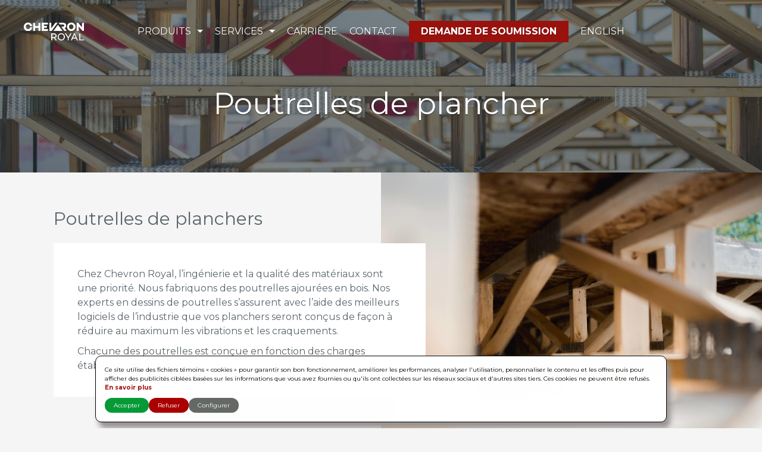

--- FILE ---
content_type: text/html; charset=UTF-8
request_url: https://chevronroyal.com/produits/poutrelles-de-plancher/
body_size: 30094
content:
<!doctype html><html lang="fr-FR"><head><meta charset="UTF-8"> <!--[if IE]><meta http-equiv="X-UA-Compatible" content="IE=edge,chrome=1"><![endif]--><meta name="viewport" content="width=device-width, initial-scale=1.0, minimum-scale=1.0, user-scalable=yes" /><meta name="apple-mobile-web-app-capable" content="yes"><meta name="apple-mobile-web-app-status-bar-style" content="black"><meta name="apple-mobile-web-app-title" content="Chevron Royal" /><meta name="theme-color" content="#000000" /><meta name="format-detection" content="telephone=no"><link rel="shortcut icon" href="https://chevronroyal.com/wp-content/uploads/2020/05/favicon.png" /><link rel="apple-touch-icon" href="https://chevronroyal.com/wp-content/uploads/2020/05/favicon.png" /><meta name='robots' content='index, follow, max-image-preview:large, max-snippet:-1, max-video-preview:-1' /><link rel="alternate" hreflang="en" href="https://chevronroyal.com/en/products/floor-joists/" /><link rel="alternate" hreflang="fr" href="https://chevronroyal.com/produits/poutrelles-de-plancher/" /><link rel="alternate" hreflang="x-default" href="https://chevronroyal.com/produits/poutrelles-de-plancher/" /><title>Poutrelles de plancher - Chevron Royal</title><link rel="canonical" href="https://chevronroyal.com/produits/poutrelles-de-plancher/" /><meta property="og:locale" content="fr_FR" /><meta property="og:type" content="article" /><meta property="og:title" content="Poutrelles de plancher - Chevron Royal" /><meta property="og:url" content="https://chevronroyal.com/produits/poutrelles-de-plancher/" /><meta property="og:site_name" content="Chevron Royal" /><meta property="article:modified_time" content="2020-07-17T18:07:29+00:00" /><meta name="twitter:card" content="summary_large_image" /> <script type="application/ld+json" class="yoast-schema-graph">{"@context":"https://schema.org","@graph":[{"@type":"WebSite","@id":"https://chevronroyal.com/#website","url":"https://chevronroyal.com/","name":"Chevron Royal","description":"","potentialAction":[{"@type":"SearchAction","target":{"@type":"EntryPoint","urlTemplate":"https://chevronroyal.com/?s={search_term_string}"},"query-input":"required name=search_term_string"}],"inLanguage":"fr-FR"},{"@type":"WebPage","@id":"https://chevronroyal.com/produits/poutrelles-de-plancher/#webpage","url":"https://chevronroyal.com/produits/poutrelles-de-plancher/","name":"Poutrelles de plancher - Chevron Royal","isPartOf":{"@id":"https://chevronroyal.com/#website"},"datePublished":"2020-05-21T18:08:57+00:00","dateModified":"2020-07-17T18:07:29+00:00","breadcrumb":{"@id":"https://chevronroyal.com/produits/poutrelles-de-plancher/#breadcrumb"},"inLanguage":"fr-FR","potentialAction":[{"@type":"ReadAction","target":["https://chevronroyal.com/produits/poutrelles-de-plancher/"]}]},{"@type":"BreadcrumbList","@id":"https://chevronroyal.com/produits/poutrelles-de-plancher/#breadcrumb","itemListElement":[{"@type":"ListItem","position":1,"name":"Accueil","item":"https://chevronroyal.com/"},{"@type":"ListItem","position":2,"name":"Produits","item":"https://chevronroyal.com/produits/"},{"@type":"ListItem","position":3,"name":"Poutrelles de plancher"}]}]}</script> <link rel='dns-prefetch' href='//www.google.com' /><link rel='dns-prefetch' href='//maps.googleapis.com' /><link rel='dns-prefetch' href='//ajax.googleapis.com' /><link rel='dns-prefetch' href='//fonts.googleapis.com' /><link rel='dns-prefetch' href='//s.w.org' /><link rel='stylesheet' id='wp-block-library-css'  href='https://chevronroyal.com/wp-includes/css/dist/block-library/style.min.css?ver=c1e972d8d79c15b217018d458c9be88e'  media='all' /><style id='global-styles-inline-css' type='text/css'>body{--wp--preset--color--black: #000000;--wp--preset--color--cyan-bluish-gray: #abb8c3;--wp--preset--color--white: #ffffff;--wp--preset--color--pale-pink: #f78da7;--wp--preset--color--vivid-red: #cf2e2e;--wp--preset--color--luminous-vivid-orange: #ff6900;--wp--preset--color--luminous-vivid-amber: #fcb900;--wp--preset--color--light-green-cyan: #7bdcb5;--wp--preset--color--vivid-green-cyan: #00d084;--wp--preset--color--pale-cyan-blue: #8ed1fc;--wp--preset--color--vivid-cyan-blue: #0693e3;--wp--preset--color--vivid-purple: #9b51e0;--wp--preset--gradient--vivid-cyan-blue-to-vivid-purple: linear-gradient(135deg,rgba(6,147,227,1) 0%,rgb(155,81,224) 100%);--wp--preset--gradient--light-green-cyan-to-vivid-green-cyan: linear-gradient(135deg,rgb(122,220,180) 0%,rgb(0,208,130) 100%);--wp--preset--gradient--luminous-vivid-amber-to-luminous-vivid-orange: linear-gradient(135deg,rgba(252,185,0,1) 0%,rgba(255,105,0,1) 100%);--wp--preset--gradient--luminous-vivid-orange-to-vivid-red: linear-gradient(135deg,rgba(255,105,0,1) 0%,rgb(207,46,46) 100%);--wp--preset--gradient--very-light-gray-to-cyan-bluish-gray: linear-gradient(135deg,rgb(238,238,238) 0%,rgb(169,184,195) 100%);--wp--preset--gradient--cool-to-warm-spectrum: linear-gradient(135deg,rgb(74,234,220) 0%,rgb(151,120,209) 20%,rgb(207,42,186) 40%,rgb(238,44,130) 60%,rgb(251,105,98) 80%,rgb(254,248,76) 100%);--wp--preset--gradient--blush-light-purple: linear-gradient(135deg,rgb(255,206,236) 0%,rgb(152,150,240) 100%);--wp--preset--gradient--blush-bordeaux: linear-gradient(135deg,rgb(254,205,165) 0%,rgb(254,45,45) 50%,rgb(107,0,62) 100%);--wp--preset--gradient--luminous-dusk: linear-gradient(135deg,rgb(255,203,112) 0%,rgb(199,81,192) 50%,rgb(65,88,208) 100%);--wp--preset--gradient--pale-ocean: linear-gradient(135deg,rgb(255,245,203) 0%,rgb(182,227,212) 50%,rgb(51,167,181) 100%);--wp--preset--gradient--electric-grass: linear-gradient(135deg,rgb(202,248,128) 0%,rgb(113,206,126) 100%);--wp--preset--gradient--midnight: linear-gradient(135deg,rgb(2,3,129) 0%,rgb(40,116,252) 100%);--wp--preset--duotone--dark-grayscale: url('#wp-duotone-dark-grayscale');--wp--preset--duotone--grayscale: url('#wp-duotone-grayscale');--wp--preset--duotone--purple-yellow: url('#wp-duotone-purple-yellow');--wp--preset--duotone--blue-red: url('#wp-duotone-blue-red');--wp--preset--duotone--midnight: url('#wp-duotone-midnight');--wp--preset--duotone--magenta-yellow: url('#wp-duotone-magenta-yellow');--wp--preset--duotone--purple-green: url('#wp-duotone-purple-green');--wp--preset--duotone--blue-orange: url('#wp-duotone-blue-orange');--wp--preset--font-size--small: 13px;--wp--preset--font-size--medium: 20px;--wp--preset--font-size--large: 36px;--wp--preset--font-size--x-large: 42px;}.has-black-color{color: var(--wp--preset--color--black) !important;}.has-cyan-bluish-gray-color{color: var(--wp--preset--color--cyan-bluish-gray) !important;}.has-white-color{color: var(--wp--preset--color--white) !important;}.has-pale-pink-color{color: var(--wp--preset--color--pale-pink) !important;}.has-vivid-red-color{color: var(--wp--preset--color--vivid-red) !important;}.has-luminous-vivid-orange-color{color: var(--wp--preset--color--luminous-vivid-orange) !important;}.has-luminous-vivid-amber-color{color: var(--wp--preset--color--luminous-vivid-amber) !important;}.has-light-green-cyan-color{color: var(--wp--preset--color--light-green-cyan) !important;}.has-vivid-green-cyan-color{color: var(--wp--preset--color--vivid-green-cyan) !important;}.has-pale-cyan-blue-color{color: var(--wp--preset--color--pale-cyan-blue) !important;}.has-vivid-cyan-blue-color{color: var(--wp--preset--color--vivid-cyan-blue) !important;}.has-vivid-purple-color{color: var(--wp--preset--color--vivid-purple) !important;}.has-black-background-color{background-color: var(--wp--preset--color--black) !important;}.has-cyan-bluish-gray-background-color{background-color: var(--wp--preset--color--cyan-bluish-gray) !important;}.has-white-background-color{background-color: var(--wp--preset--color--white) !important;}.has-pale-pink-background-color{background-color: var(--wp--preset--color--pale-pink) !important;}.has-vivid-red-background-color{background-color: var(--wp--preset--color--vivid-red) !important;}.has-luminous-vivid-orange-background-color{background-color: var(--wp--preset--color--luminous-vivid-orange) !important;}.has-luminous-vivid-amber-background-color{background-color: var(--wp--preset--color--luminous-vivid-amber) !important;}.has-light-green-cyan-background-color{background-color: var(--wp--preset--color--light-green-cyan) !important;}.has-vivid-green-cyan-background-color{background-color: var(--wp--preset--color--vivid-green-cyan) !important;}.has-pale-cyan-blue-background-color{background-color: var(--wp--preset--color--pale-cyan-blue) !important;}.has-vivid-cyan-blue-background-color{background-color: var(--wp--preset--color--vivid-cyan-blue) !important;}.has-vivid-purple-background-color{background-color: var(--wp--preset--color--vivid-purple) !important;}.has-black-border-color{border-color: var(--wp--preset--color--black) !important;}.has-cyan-bluish-gray-border-color{border-color: var(--wp--preset--color--cyan-bluish-gray) !important;}.has-white-border-color{border-color: var(--wp--preset--color--white) !important;}.has-pale-pink-border-color{border-color: var(--wp--preset--color--pale-pink) !important;}.has-vivid-red-border-color{border-color: var(--wp--preset--color--vivid-red) !important;}.has-luminous-vivid-orange-border-color{border-color: var(--wp--preset--color--luminous-vivid-orange) !important;}.has-luminous-vivid-amber-border-color{border-color: var(--wp--preset--color--luminous-vivid-amber) !important;}.has-light-green-cyan-border-color{border-color: var(--wp--preset--color--light-green-cyan) !important;}.has-vivid-green-cyan-border-color{border-color: var(--wp--preset--color--vivid-green-cyan) !important;}.has-pale-cyan-blue-border-color{border-color: var(--wp--preset--color--pale-cyan-blue) !important;}.has-vivid-cyan-blue-border-color{border-color: var(--wp--preset--color--vivid-cyan-blue) !important;}.has-vivid-purple-border-color{border-color: var(--wp--preset--color--vivid-purple) !important;}.has-vivid-cyan-blue-to-vivid-purple-gradient-background{background: var(--wp--preset--gradient--vivid-cyan-blue-to-vivid-purple) !important;}.has-light-green-cyan-to-vivid-green-cyan-gradient-background{background: var(--wp--preset--gradient--light-green-cyan-to-vivid-green-cyan) !important;}.has-luminous-vivid-amber-to-luminous-vivid-orange-gradient-background{background: var(--wp--preset--gradient--luminous-vivid-amber-to-luminous-vivid-orange) !important;}.has-luminous-vivid-orange-to-vivid-red-gradient-background{background: var(--wp--preset--gradient--luminous-vivid-orange-to-vivid-red) !important;}.has-very-light-gray-to-cyan-bluish-gray-gradient-background{background: var(--wp--preset--gradient--very-light-gray-to-cyan-bluish-gray) !important;}.has-cool-to-warm-spectrum-gradient-background{background: var(--wp--preset--gradient--cool-to-warm-spectrum) !important;}.has-blush-light-purple-gradient-background{background: var(--wp--preset--gradient--blush-light-purple) !important;}.has-blush-bordeaux-gradient-background{background: var(--wp--preset--gradient--blush-bordeaux) !important;}.has-luminous-dusk-gradient-background{background: var(--wp--preset--gradient--luminous-dusk) !important;}.has-pale-ocean-gradient-background{background: var(--wp--preset--gradient--pale-ocean) !important;}.has-electric-grass-gradient-background{background: var(--wp--preset--gradient--electric-grass) !important;}.has-midnight-gradient-background{background: var(--wp--preset--gradient--midnight) !important;}.has-small-font-size{font-size: var(--wp--preset--font-size--small) !important;}.has-medium-font-size{font-size: var(--wp--preset--font-size--medium) !important;}.has-large-font-size{font-size: var(--wp--preset--font-size--large) !important;}.has-x-large-font-size{font-size: var(--wp--preset--font-size--x-large) !important;}</style><link rel='stylesheet' id='wp-color-picker-css'  href='https://chevronroyal.com/wp-admin/css/color-picker.min.css?ver=c1e972d8d79c15b217018d458c9be88e'  media='all' /><link rel='stylesheet' id='takethiscookie-frontend-style-css'  href='https://chevronroyal.com/wp-content/plugins/takethiscookie-v.1.0.7/assets/css/frontend.min.css?ver=c1e972d8d79c15b217018d458c9be88e'  media='all' /><link rel='stylesheet' id='jquery-ui-css'  href='//ajax.googleapis.com/ajax/libs/jqueryui/1.12.1/themes/smoothness/jquery-ui.css?ver=c1e972d8d79c15b217018d458c9be88e'  media='all' /><link rel='stylesheet' id='bravad-style-css'  href='https://chevronroyal.com/wp-content/themes/sushikiriz/assets/css/style.min.css?ver=1.0.3'  media='all' /><link rel='stylesheet' id='bravad-css'  href='https://chevronroyal.com/wp-content/cache/autoptimize/autoptimize_single_6eb173fa6ef18d213cfe49170546ba74.php?ver=1.0.3'  media='all' /><link rel='stylesheet' id='bravad-fonts-css'  href='https://fonts.googleapis.com/css?family=Montserrat:400,700&#038;subset=latin%2Clatin-ext'  media='all' /> <script  src='https://chevronroyal.com/wp-includes/js/jquery/jquery.min.js?ver=3.6.0' id='jquery-core-js'></script> <script defer id="wpml-cookie-js-extra" src="[data-uri]"></script> <script defer  src='https://chevronroyal.com/wp-content/cache/autoptimize/autoptimize_single_75f8808dbb8323b160d674092b26eb90.php?ver=4.5.14' id='wpml-cookie-js'></script> <script defer  src='//www.google.com/recaptcha/api.js?render=6LctCtsfAAAAANykzOlrYwgbe6tCciSGvgvnX56k&#038;ver=3.0.0' id='formtastic-captcha-js'></script> <link rel='shortlink' href='https://chevronroyal.com/?p=212' /><meta name="generator" content="WPML ver:4.5.14 stt:1,4;" /></head><body class="page-template-default page page-id-212 page-child parent-pageid-198"><div id="site" class="site"><header id="header" class="site-header js-header"> <a href="https://chevronroyal.com/" title="Chevron Royal" class="site-logo"><img src="https://chevronroyal.com/wp-content/uploads/2020/05/CR_Logo-White.png" alt="Chevron Royal"></a> <a href="#" class="show-nav js-nav"><span></span></a><nav id="primary-nav" class="primary-nav js-primary-nav"><div><ul class="menu"><li id="menu-item-219" class="menu-item menu-item-type-post_type menu-item-object-page current-page-ancestor current-menu-ancestor current-menu-parent current-page-parent current_page_parent current_page_ancestor menu-item-has-children menu-item-219"><a href="https://chevronroyal.com/produits/">Produits</a><ul class="sub-menu"><li id="menu-item-270" class="menu-item menu-item-type-post_type menu-item-object-page menu-item-270"><a href="https://chevronroyal.com/produits/fermes-de-toit/">Fermes de toit</a></li><li id="menu-item-271" class="menu-item menu-item-type-post_type menu-item-object-page current-menu-item page_item page-item-212 current_page_item menu-item-271"><a href="https://chevronroyal.com/produits/poutrelles-de-plancher/" aria-current="page">Poutrelles de plancher</a></li><li id="menu-item-269" class="menu-item menu-item-type-post_type menu-item-object-page menu-item-269"><a href="https://chevronroyal.com/produits/poutres-et-colonnes-lvl/">Poutres et colonnes LVL</a></li><li id="menu-item-268" class="menu-item menu-item-type-post_type menu-item-object-page menu-item-268"><a href="https://chevronroyal.com/produits/etriers-et-connecteurs/">Étriers et connecteurs</a></li></ul></li><li id="menu-item-218" class="menu-item menu-item-type-post_type menu-item-object-page menu-item-has-children menu-item-218"><a href="https://chevronroyal.com/services/">Services</a><ul class="sub-menu"><li id="menu-item-296" class="menu-item menu-item-type-post_type menu-item-object-page menu-item-296"><a href="https://chevronroyal.com/services/reception-et-analyse-du-plan/">Réception et analyse du plan</a></li><li id="menu-item-295" class="menu-item menu-item-type-post_type menu-item-object-page menu-item-295"><a href="https://chevronroyal.com/services/estime-et-approbation/">Estimation et approbation</a></li><li id="menu-item-294" class="menu-item menu-item-type-post_type menu-item-object-page menu-item-294"><a href="https://chevronroyal.com/services/dessin-technique-final/">Dessin technique final</a></li><li id="menu-item-293" class="menu-item menu-item-type-post_type menu-item-object-page menu-item-293"><a href="https://chevronroyal.com/services/fabrication/">Fabrication</a></li><li id="menu-item-292" class="menu-item menu-item-type-post_type menu-item-object-page menu-item-292"><a href="https://chevronroyal.com/services/planification-et-livraison/">Planification et livraison</a></li><li id="menu-item-291" class="menu-item menu-item-type-post_type menu-item-object-page menu-item-291"><a href="https://chevronroyal.com/services/service-apres-vente/">Service après-vente</a></li></ul></li><li id="menu-item-224" class="menu-item menu-item-type-post_type menu-item-object-page menu-item-224"><a href="https://chevronroyal.com/carriere/">Carrière</a></li><li id="menu-item-223" class="menu-item menu-item-type-post_type menu-item-object-page menu-item-223"><a href="https://chevronroyal.com/contact/">Contact</a></li><li id="menu-item-217" class="menu-item menu-item-type-post_type menu-item-object-page menu-item-217"><a href="https://chevronroyal.com/demande-de-soumission/">Demande de soumission</a></li><li><a class="lang" href="https://chevronroyal.com/en/products/floor-joists/">English</a></li></ul><ul class="social d-block d-lg-none"></ul></div></nav><div class="site-header-icons"> <a href="tel:8198232225" class="site-phone"><svg class="icon" role="presentation"><use xmlns:xlink="http://www.w3.org/1999/xlink" xlink:href="https://chevronroyal.com/wp-content/themes/sushikiriz/assets/img/icons.svg#phone"></use></svg></a><ul class="social"></ul></div></header><main id="page" class="page"><div class="hero"><div class="hero-background js-parallax" data-speed="-40"><div style="background-image: url(https://chevronroyal.com/wp-content/uploads/2020/07/ChevronRoyal2020-07-scaled.jpg);" data-bg-xl="https://chevronroyal.com/wp-content/uploads/2020/07/ChevronRoyal2020-07-scaled.jpg" data-bg-lg="https://chevronroyal.com/wp-content/uploads/2020/07/ChevronRoyal2020-07-1024x683.jpg" data-bg-md="https://chevronroyal.com/wp-content/uploads/2020/07/ChevronRoyal2020-07-1024x683.jpg" data-bg-sm="https://chevronroyal.com/wp-content/uploads/2020/07/ChevronRoyal2020-07-1024x683.jpg" data-bg-xs="https://chevronroyal.com/wp-content/uploads/2020/07/ChevronRoyal2020-07-300x200.jpg"></div></div><div class="hero-caption"><h1>Poutrelles de plancher</h1></div></div><div id="content" class="page-content"><section id="block-1-poutrelles-de-planchers" class="block text-image-bloc"><div class="container text-image-content"><div class="row"><div class="col-md-7"><h2 class="text-image-title">Poutrelles de planchers</h2><div class="box"><p>Chez Chevron Royal, l’ingénierie et la qualité des matériaux sont une priorité. Nous fabriquons des poutrelles ajourées en bois. Nos experts en dessins de poutrelles s’assurent avec l’aide des meilleurs logiciels de l’industrie que vos planchers seront conçus de façon à réduire au maximum les vibrations et les craquements.</p><p>Chacune des poutrelles est conçue en fonction des charges établies selon le type d’utilisation envisagée.</p></div></div></div></div><div class="text-image-photo text-image-photo-right" style="background-image: url(https://chevronroyal.com/wp-content/uploads/2020/07/200605-Tournage-Chevron-Royal-Paul-Matte-Photos-Yanick-Lesperance-Photographe-Corporatif-Sherbooke-25-scaled.jpg);"></div></section><section id="block-2-demande-de-soumission" class="block cta-block"><div class="container cta-content"><div class="row justify-content-md-center"><div class="col col-md-10 col-lg-8"><h2 class="cta-title">Demande de soumission</h2><p>Obtenez une soumission rapidement!</p></div></div></div></section></div><section class="block page-footer"><div class="container"><div class="row"><div class="col-3 d-none d-md-block"> <a href="https://chevronroyal.com/" title="Chevron Royal"><img src="https://chevronroyal.com/wp-content/uploads/2020/05/CR_Logo-RGB.png" alt="Chevron Royal" class="page-footer-logo" /></a></div><div class="col-lg-5 col-md-4 col-sm-5"><h3 class="h5 notop">Chevron Royal</h3><div class="page-footer-phones"><span><svg class="icon" role="presentation"><use xmlns:xlink="http://www.w3.org/1999/xlink" xlink:href="https://chevronroyal.com/wp-content/themes/sushikiriz/assets/img/icons.svg#phone"></use></svg></span><ul><li><a href="tel:8198232225" class="d-block d-sm-none">819 823-2225</a><span class="d-sm-block d-none">819 823-2225</span></li><li><a href="tel:8002637692" class="d-block d-sm-none">800 263-7692</a><span class="d-sm-block d-none">800 263-7692</span></li></ul></div><div class="page-footer-fax"><span><svg class="icon" role="presentation"><use xmlns:xlink="http://www.w3.org/1999/xlink" xlink:href="https://chevronroyal.com/wp-content/themes/sushikiriz/assets/img/icons.svg#fax"></use></svg></span><ul><li>819 823-7138</li></ul></div></div><div class="col-lg-4 col-md-5 col-sm-7"><h3 class="h5 notop">Heures d'ouverture</h3><ul class="opening"><li><span class="opening-days">Lundi - Vendredi</span><span class="opening-hours">8h00 à 17h00</span></li><li><span class="opening-days">Samedi - Dimanche</span><span class="opening-hours">Fermé</span></li></ul><ul class="social"></ul></div></div></div></section></main> <script defer src="https://chevronroyal.com/wp-content/cache/autoptimize/autoptimize_single_d4c215d6fa883c9127626ccb8b323c27.php"></script> <footer id="footer" class="site-footer"><div class="container"><div class="row"><div class="col-md"><p>&copy; 2026 Chevron Royal - Tous droits réservés.</p></div><div class="col-md"> <a href="/politiques/">Politiques de confidentialité et de gouvernance</a></div><div class="col-md"><p class="bravad">Conception web <a href="http://bravad.ca" target="_blank" title="Bravad">Bravad</a></p></div></div></div></footer></div> <dialog id="cookie-popup"><div class="cookie-message"><p>Ce site utilise des fichiers témoins « cookies » pour garantir son bon fonctionnement, améliorer les performances, analyser l'utilisation, personnaliser le contenu et les offres puis pour afficher des publicités ciblées basées sur les informations que vous avez fournies ou qu'ils ont collectées sur les réseaux sociaux et d'autres sites tiers. Ces cookies ne peuvent être refusés.</p> <a href="https://chevronroyal.com/politiques/">En savoir plus</a><div class="cookie-buttons"> <button id="accept-cookies">Accepter</button> <button id="refuse-cookies">Refuser</button> <button id="manage-cookies">Configurer</button></div></div><div class="manage-cookie"><div class="cookie-infos"><p>Vos préférences relatives aux fichier témoins « cookies » sur ce site Web</p> <br /><div class="required-cookie takethiscookie-flex"><h3>TÉMOINS FONCTIONNELS (OBLIGATOIRES)</h3><p class="takethiscookie-justify-start"> Ces fichiers témoins « cookies » sont nécessaires au fonctionnement optimal du site et ne peuvent pas être désactivés. Ils permettent les fonctions essentielles du site (langue utilisée, configuration. De l'affichage, autres) et de sécuriser notre site contre les tentatives de fraude. À noter, ces cookies ne stockent aucune information d’identification personnelle.</p> <input type="checkbox" name="required-cookie" id="required-cookie" checked disabled> <label class="takethiscookie-justify-end" for="required-cookie"></label></div><div class="functionality-cookie takethiscookie-flex"><h3>TÉMOINS POUR PERSONNALISER VOTRE EXPÉRIENCE</h3><p class="takethiscookie-justify-start"> En acceptant ces fichiers témoins « cookies », vous optez pour une expérience axée sur vos recherches et intérêts. Ces fichiers témoins « cookies » nous permettent de vous fournir des recommandations de produits, de services et de contenus qui correspondent à vos attentes et préférences.</p> <input type="checkbox" name="functionality-cookie" id="functionality-cookie" > <label class="takethiscookie-justify-end" for="functionality-cookie"></label></div><div class="analytics-cookie takethiscookie-flex"><h3>TÉMOINS D'ANALYSE STATISTIQUE</h3><p class="takethiscookie-justify-start"> En acceptant ces fichiers témoins « cookies », vous nous aidez à améliorer et à faciliter votre expérience sur le site Web. Ces fichiers témoins « cookies » sont utilisés pour mesurer et analyser l'audience qui se présente sur notre site Web afin de nous aider à améliorer ses performances et votre expérience d’utilisation.</p> <input type="checkbox" name="analytics-cookie" id="analytics-cookie" > <label class="takethiscookie-justify-end" for="analytics-cookie"></label></div><div class="marketing-cookie takethiscookie-flex"><h3>TÉMOINS PUBLICITAIRES ET DE MÉDIAS SOCIAUX</h3><p class="takethiscookie-justify-start"> En acceptant ces fichiers témoins « cookies » la publicité qui vous est destinée sera ciblée selon vos intérêts et vos historiques de navigation. Ces fichiers témoins « cookies » sont utilisés pour les publicités de Nom du client affichées sur les sites Web tiers, y compris les médias sociaux. Ceux-ci nous permettent de mesurer l'efficacité de nos campagnes publicitaires et de les améliorer.</p> <input type="checkbox" name="marketing-cookie" id="marketing-cookie" > <label class="takethiscookie-justify-end" for="marketing-cookie"></label></div></div><div class="cookie-buttons"> <button id="return-cookies">Retour</button> <button id="save-cookies">Enregistrer la configuration</button></div></div> </dialog> <script defer  src='https://chevronroyal.com/wp-includes/js/jquery/ui/core.min.js?ver=1.13.1' id='jquery-ui-core-js'></script> <script defer  src='https://chevronroyal.com/wp-includes/js/jquery/ui/datepicker.min.js?ver=1.13.1' id='jquery-ui-datepicker-js'></script> <script defer id="jquery-ui-datepicker-js-after" src="[data-uri]"></script> <script defer  src='https://chevronroyal.com/wp-includes/js/jquery/ui/mouse.min.js?ver=1.13.1' id='jquery-ui-mouse-js'></script> <script defer  src='https://chevronroyal.com/wp-includes/js/jquery/ui/draggable.min.js?ver=1.13.1' id='jquery-ui-draggable-js'></script> <script defer  src='https://chevronroyal.com/wp-includes/js/jquery/ui/slider.min.js?ver=1.13.1' id='jquery-ui-slider-js'></script> <script defer  src='https://chevronroyal.com/wp-content/cache/autoptimize/autoptimize_single_4cc86d1003c45134d6838f13e3885db1.php?ver=0.2.2' id='jquery-touch-punch-js'></script> <script defer id="formtastic-js-extra" src="[data-uri]"></script> <script defer  src='https://chevronroyal.com/wp-content/cache/autoptimize/autoptimize_single_1b642e4614e6d752199325897ada6e9e.php?ver=2.10.0' id='formtastic-js'></script> <script defer  src='https://chevronroyal.com/wp-content/cache/autoptimize/autoptimize_single_26343aef84a65aa8180ebafc0db78526.php?ver=1.0.7' id='takethiscookie-frontend-script-js'></script> <script defer  src='https://chevronroyal.com/wp-content/cache/autoptimize/autoptimize_single_3d08932d8192c221b8d5f7279f632c70.php?ver=3.5.0' id='bravad-modernizr-js'></script> <script defer  src='https://maps.googleapis.com/maps/api/js?libraries=geometry%2Cplaces&#038;key&#038;ver=1.0.3' id='bravad-google-maps-js'></script> <script defer id="bravad-scripts-js-extra" src="[data-uri]"></script> <script defer  src='https://chevronroyal.com/wp-content/cache/autoptimize/autoptimize_single_7dce5a23ca52936ec1f3531eee7ce8d2.php?ver=1.0.3' id='bravad-scripts-js'></script> <script defer id="bravad-functions-js-extra" src="[data-uri]"></script> <script defer  src='https://chevronroyal.com/wp-content/themes/sushikiriz/assets/js/functions.min.js?ver=1.0.3' id='bravad-functions-js'></script> <script defer  src='https://chevronroyal.com/wp-content/cache/autoptimize/autoptimize_single_461332bfc93704653daf201cace9ffa9.php?ver=1.0.3' id='bravad-nogulp-js'></script> </body></html>

--- FILE ---
content_type: text/html; charset=utf-8
request_url: https://www.google.com/recaptcha/api2/anchor?ar=1&k=6LctCtsfAAAAANykzOlrYwgbe6tCciSGvgvnX56k&co=aHR0cHM6Ly9jaGV2cm9ucm95YWwuY29tOjQ0Mw..&hl=en&v=N67nZn4AqZkNcbeMu4prBgzg&size=invisible&anchor-ms=20000&execute-ms=30000&cb=3x6inljh890x
body_size: 48545
content:
<!DOCTYPE HTML><html dir="ltr" lang="en"><head><meta http-equiv="Content-Type" content="text/html; charset=UTF-8">
<meta http-equiv="X-UA-Compatible" content="IE=edge">
<title>reCAPTCHA</title>
<style type="text/css">
/* cyrillic-ext */
@font-face {
  font-family: 'Roboto';
  font-style: normal;
  font-weight: 400;
  font-stretch: 100%;
  src: url(//fonts.gstatic.com/s/roboto/v48/KFO7CnqEu92Fr1ME7kSn66aGLdTylUAMa3GUBHMdazTgWw.woff2) format('woff2');
  unicode-range: U+0460-052F, U+1C80-1C8A, U+20B4, U+2DE0-2DFF, U+A640-A69F, U+FE2E-FE2F;
}
/* cyrillic */
@font-face {
  font-family: 'Roboto';
  font-style: normal;
  font-weight: 400;
  font-stretch: 100%;
  src: url(//fonts.gstatic.com/s/roboto/v48/KFO7CnqEu92Fr1ME7kSn66aGLdTylUAMa3iUBHMdazTgWw.woff2) format('woff2');
  unicode-range: U+0301, U+0400-045F, U+0490-0491, U+04B0-04B1, U+2116;
}
/* greek-ext */
@font-face {
  font-family: 'Roboto';
  font-style: normal;
  font-weight: 400;
  font-stretch: 100%;
  src: url(//fonts.gstatic.com/s/roboto/v48/KFO7CnqEu92Fr1ME7kSn66aGLdTylUAMa3CUBHMdazTgWw.woff2) format('woff2');
  unicode-range: U+1F00-1FFF;
}
/* greek */
@font-face {
  font-family: 'Roboto';
  font-style: normal;
  font-weight: 400;
  font-stretch: 100%;
  src: url(//fonts.gstatic.com/s/roboto/v48/KFO7CnqEu92Fr1ME7kSn66aGLdTylUAMa3-UBHMdazTgWw.woff2) format('woff2');
  unicode-range: U+0370-0377, U+037A-037F, U+0384-038A, U+038C, U+038E-03A1, U+03A3-03FF;
}
/* math */
@font-face {
  font-family: 'Roboto';
  font-style: normal;
  font-weight: 400;
  font-stretch: 100%;
  src: url(//fonts.gstatic.com/s/roboto/v48/KFO7CnqEu92Fr1ME7kSn66aGLdTylUAMawCUBHMdazTgWw.woff2) format('woff2');
  unicode-range: U+0302-0303, U+0305, U+0307-0308, U+0310, U+0312, U+0315, U+031A, U+0326-0327, U+032C, U+032F-0330, U+0332-0333, U+0338, U+033A, U+0346, U+034D, U+0391-03A1, U+03A3-03A9, U+03B1-03C9, U+03D1, U+03D5-03D6, U+03F0-03F1, U+03F4-03F5, U+2016-2017, U+2034-2038, U+203C, U+2040, U+2043, U+2047, U+2050, U+2057, U+205F, U+2070-2071, U+2074-208E, U+2090-209C, U+20D0-20DC, U+20E1, U+20E5-20EF, U+2100-2112, U+2114-2115, U+2117-2121, U+2123-214F, U+2190, U+2192, U+2194-21AE, U+21B0-21E5, U+21F1-21F2, U+21F4-2211, U+2213-2214, U+2216-22FF, U+2308-230B, U+2310, U+2319, U+231C-2321, U+2336-237A, U+237C, U+2395, U+239B-23B7, U+23D0, U+23DC-23E1, U+2474-2475, U+25AF, U+25B3, U+25B7, U+25BD, U+25C1, U+25CA, U+25CC, U+25FB, U+266D-266F, U+27C0-27FF, U+2900-2AFF, U+2B0E-2B11, U+2B30-2B4C, U+2BFE, U+3030, U+FF5B, U+FF5D, U+1D400-1D7FF, U+1EE00-1EEFF;
}
/* symbols */
@font-face {
  font-family: 'Roboto';
  font-style: normal;
  font-weight: 400;
  font-stretch: 100%;
  src: url(//fonts.gstatic.com/s/roboto/v48/KFO7CnqEu92Fr1ME7kSn66aGLdTylUAMaxKUBHMdazTgWw.woff2) format('woff2');
  unicode-range: U+0001-000C, U+000E-001F, U+007F-009F, U+20DD-20E0, U+20E2-20E4, U+2150-218F, U+2190, U+2192, U+2194-2199, U+21AF, U+21E6-21F0, U+21F3, U+2218-2219, U+2299, U+22C4-22C6, U+2300-243F, U+2440-244A, U+2460-24FF, U+25A0-27BF, U+2800-28FF, U+2921-2922, U+2981, U+29BF, U+29EB, U+2B00-2BFF, U+4DC0-4DFF, U+FFF9-FFFB, U+10140-1018E, U+10190-1019C, U+101A0, U+101D0-101FD, U+102E0-102FB, U+10E60-10E7E, U+1D2C0-1D2D3, U+1D2E0-1D37F, U+1F000-1F0FF, U+1F100-1F1AD, U+1F1E6-1F1FF, U+1F30D-1F30F, U+1F315, U+1F31C, U+1F31E, U+1F320-1F32C, U+1F336, U+1F378, U+1F37D, U+1F382, U+1F393-1F39F, U+1F3A7-1F3A8, U+1F3AC-1F3AF, U+1F3C2, U+1F3C4-1F3C6, U+1F3CA-1F3CE, U+1F3D4-1F3E0, U+1F3ED, U+1F3F1-1F3F3, U+1F3F5-1F3F7, U+1F408, U+1F415, U+1F41F, U+1F426, U+1F43F, U+1F441-1F442, U+1F444, U+1F446-1F449, U+1F44C-1F44E, U+1F453, U+1F46A, U+1F47D, U+1F4A3, U+1F4B0, U+1F4B3, U+1F4B9, U+1F4BB, U+1F4BF, U+1F4C8-1F4CB, U+1F4D6, U+1F4DA, U+1F4DF, U+1F4E3-1F4E6, U+1F4EA-1F4ED, U+1F4F7, U+1F4F9-1F4FB, U+1F4FD-1F4FE, U+1F503, U+1F507-1F50B, U+1F50D, U+1F512-1F513, U+1F53E-1F54A, U+1F54F-1F5FA, U+1F610, U+1F650-1F67F, U+1F687, U+1F68D, U+1F691, U+1F694, U+1F698, U+1F6AD, U+1F6B2, U+1F6B9-1F6BA, U+1F6BC, U+1F6C6-1F6CF, U+1F6D3-1F6D7, U+1F6E0-1F6EA, U+1F6F0-1F6F3, U+1F6F7-1F6FC, U+1F700-1F7FF, U+1F800-1F80B, U+1F810-1F847, U+1F850-1F859, U+1F860-1F887, U+1F890-1F8AD, U+1F8B0-1F8BB, U+1F8C0-1F8C1, U+1F900-1F90B, U+1F93B, U+1F946, U+1F984, U+1F996, U+1F9E9, U+1FA00-1FA6F, U+1FA70-1FA7C, U+1FA80-1FA89, U+1FA8F-1FAC6, U+1FACE-1FADC, U+1FADF-1FAE9, U+1FAF0-1FAF8, U+1FB00-1FBFF;
}
/* vietnamese */
@font-face {
  font-family: 'Roboto';
  font-style: normal;
  font-weight: 400;
  font-stretch: 100%;
  src: url(//fonts.gstatic.com/s/roboto/v48/KFO7CnqEu92Fr1ME7kSn66aGLdTylUAMa3OUBHMdazTgWw.woff2) format('woff2');
  unicode-range: U+0102-0103, U+0110-0111, U+0128-0129, U+0168-0169, U+01A0-01A1, U+01AF-01B0, U+0300-0301, U+0303-0304, U+0308-0309, U+0323, U+0329, U+1EA0-1EF9, U+20AB;
}
/* latin-ext */
@font-face {
  font-family: 'Roboto';
  font-style: normal;
  font-weight: 400;
  font-stretch: 100%;
  src: url(//fonts.gstatic.com/s/roboto/v48/KFO7CnqEu92Fr1ME7kSn66aGLdTylUAMa3KUBHMdazTgWw.woff2) format('woff2');
  unicode-range: U+0100-02BA, U+02BD-02C5, U+02C7-02CC, U+02CE-02D7, U+02DD-02FF, U+0304, U+0308, U+0329, U+1D00-1DBF, U+1E00-1E9F, U+1EF2-1EFF, U+2020, U+20A0-20AB, U+20AD-20C0, U+2113, U+2C60-2C7F, U+A720-A7FF;
}
/* latin */
@font-face {
  font-family: 'Roboto';
  font-style: normal;
  font-weight: 400;
  font-stretch: 100%;
  src: url(//fonts.gstatic.com/s/roboto/v48/KFO7CnqEu92Fr1ME7kSn66aGLdTylUAMa3yUBHMdazQ.woff2) format('woff2');
  unicode-range: U+0000-00FF, U+0131, U+0152-0153, U+02BB-02BC, U+02C6, U+02DA, U+02DC, U+0304, U+0308, U+0329, U+2000-206F, U+20AC, U+2122, U+2191, U+2193, U+2212, U+2215, U+FEFF, U+FFFD;
}
/* cyrillic-ext */
@font-face {
  font-family: 'Roboto';
  font-style: normal;
  font-weight: 500;
  font-stretch: 100%;
  src: url(//fonts.gstatic.com/s/roboto/v48/KFO7CnqEu92Fr1ME7kSn66aGLdTylUAMa3GUBHMdazTgWw.woff2) format('woff2');
  unicode-range: U+0460-052F, U+1C80-1C8A, U+20B4, U+2DE0-2DFF, U+A640-A69F, U+FE2E-FE2F;
}
/* cyrillic */
@font-face {
  font-family: 'Roboto';
  font-style: normal;
  font-weight: 500;
  font-stretch: 100%;
  src: url(//fonts.gstatic.com/s/roboto/v48/KFO7CnqEu92Fr1ME7kSn66aGLdTylUAMa3iUBHMdazTgWw.woff2) format('woff2');
  unicode-range: U+0301, U+0400-045F, U+0490-0491, U+04B0-04B1, U+2116;
}
/* greek-ext */
@font-face {
  font-family: 'Roboto';
  font-style: normal;
  font-weight: 500;
  font-stretch: 100%;
  src: url(//fonts.gstatic.com/s/roboto/v48/KFO7CnqEu92Fr1ME7kSn66aGLdTylUAMa3CUBHMdazTgWw.woff2) format('woff2');
  unicode-range: U+1F00-1FFF;
}
/* greek */
@font-face {
  font-family: 'Roboto';
  font-style: normal;
  font-weight: 500;
  font-stretch: 100%;
  src: url(//fonts.gstatic.com/s/roboto/v48/KFO7CnqEu92Fr1ME7kSn66aGLdTylUAMa3-UBHMdazTgWw.woff2) format('woff2');
  unicode-range: U+0370-0377, U+037A-037F, U+0384-038A, U+038C, U+038E-03A1, U+03A3-03FF;
}
/* math */
@font-face {
  font-family: 'Roboto';
  font-style: normal;
  font-weight: 500;
  font-stretch: 100%;
  src: url(//fonts.gstatic.com/s/roboto/v48/KFO7CnqEu92Fr1ME7kSn66aGLdTylUAMawCUBHMdazTgWw.woff2) format('woff2');
  unicode-range: U+0302-0303, U+0305, U+0307-0308, U+0310, U+0312, U+0315, U+031A, U+0326-0327, U+032C, U+032F-0330, U+0332-0333, U+0338, U+033A, U+0346, U+034D, U+0391-03A1, U+03A3-03A9, U+03B1-03C9, U+03D1, U+03D5-03D6, U+03F0-03F1, U+03F4-03F5, U+2016-2017, U+2034-2038, U+203C, U+2040, U+2043, U+2047, U+2050, U+2057, U+205F, U+2070-2071, U+2074-208E, U+2090-209C, U+20D0-20DC, U+20E1, U+20E5-20EF, U+2100-2112, U+2114-2115, U+2117-2121, U+2123-214F, U+2190, U+2192, U+2194-21AE, U+21B0-21E5, U+21F1-21F2, U+21F4-2211, U+2213-2214, U+2216-22FF, U+2308-230B, U+2310, U+2319, U+231C-2321, U+2336-237A, U+237C, U+2395, U+239B-23B7, U+23D0, U+23DC-23E1, U+2474-2475, U+25AF, U+25B3, U+25B7, U+25BD, U+25C1, U+25CA, U+25CC, U+25FB, U+266D-266F, U+27C0-27FF, U+2900-2AFF, U+2B0E-2B11, U+2B30-2B4C, U+2BFE, U+3030, U+FF5B, U+FF5D, U+1D400-1D7FF, U+1EE00-1EEFF;
}
/* symbols */
@font-face {
  font-family: 'Roboto';
  font-style: normal;
  font-weight: 500;
  font-stretch: 100%;
  src: url(//fonts.gstatic.com/s/roboto/v48/KFO7CnqEu92Fr1ME7kSn66aGLdTylUAMaxKUBHMdazTgWw.woff2) format('woff2');
  unicode-range: U+0001-000C, U+000E-001F, U+007F-009F, U+20DD-20E0, U+20E2-20E4, U+2150-218F, U+2190, U+2192, U+2194-2199, U+21AF, U+21E6-21F0, U+21F3, U+2218-2219, U+2299, U+22C4-22C6, U+2300-243F, U+2440-244A, U+2460-24FF, U+25A0-27BF, U+2800-28FF, U+2921-2922, U+2981, U+29BF, U+29EB, U+2B00-2BFF, U+4DC0-4DFF, U+FFF9-FFFB, U+10140-1018E, U+10190-1019C, U+101A0, U+101D0-101FD, U+102E0-102FB, U+10E60-10E7E, U+1D2C0-1D2D3, U+1D2E0-1D37F, U+1F000-1F0FF, U+1F100-1F1AD, U+1F1E6-1F1FF, U+1F30D-1F30F, U+1F315, U+1F31C, U+1F31E, U+1F320-1F32C, U+1F336, U+1F378, U+1F37D, U+1F382, U+1F393-1F39F, U+1F3A7-1F3A8, U+1F3AC-1F3AF, U+1F3C2, U+1F3C4-1F3C6, U+1F3CA-1F3CE, U+1F3D4-1F3E0, U+1F3ED, U+1F3F1-1F3F3, U+1F3F5-1F3F7, U+1F408, U+1F415, U+1F41F, U+1F426, U+1F43F, U+1F441-1F442, U+1F444, U+1F446-1F449, U+1F44C-1F44E, U+1F453, U+1F46A, U+1F47D, U+1F4A3, U+1F4B0, U+1F4B3, U+1F4B9, U+1F4BB, U+1F4BF, U+1F4C8-1F4CB, U+1F4D6, U+1F4DA, U+1F4DF, U+1F4E3-1F4E6, U+1F4EA-1F4ED, U+1F4F7, U+1F4F9-1F4FB, U+1F4FD-1F4FE, U+1F503, U+1F507-1F50B, U+1F50D, U+1F512-1F513, U+1F53E-1F54A, U+1F54F-1F5FA, U+1F610, U+1F650-1F67F, U+1F687, U+1F68D, U+1F691, U+1F694, U+1F698, U+1F6AD, U+1F6B2, U+1F6B9-1F6BA, U+1F6BC, U+1F6C6-1F6CF, U+1F6D3-1F6D7, U+1F6E0-1F6EA, U+1F6F0-1F6F3, U+1F6F7-1F6FC, U+1F700-1F7FF, U+1F800-1F80B, U+1F810-1F847, U+1F850-1F859, U+1F860-1F887, U+1F890-1F8AD, U+1F8B0-1F8BB, U+1F8C0-1F8C1, U+1F900-1F90B, U+1F93B, U+1F946, U+1F984, U+1F996, U+1F9E9, U+1FA00-1FA6F, U+1FA70-1FA7C, U+1FA80-1FA89, U+1FA8F-1FAC6, U+1FACE-1FADC, U+1FADF-1FAE9, U+1FAF0-1FAF8, U+1FB00-1FBFF;
}
/* vietnamese */
@font-face {
  font-family: 'Roboto';
  font-style: normal;
  font-weight: 500;
  font-stretch: 100%;
  src: url(//fonts.gstatic.com/s/roboto/v48/KFO7CnqEu92Fr1ME7kSn66aGLdTylUAMa3OUBHMdazTgWw.woff2) format('woff2');
  unicode-range: U+0102-0103, U+0110-0111, U+0128-0129, U+0168-0169, U+01A0-01A1, U+01AF-01B0, U+0300-0301, U+0303-0304, U+0308-0309, U+0323, U+0329, U+1EA0-1EF9, U+20AB;
}
/* latin-ext */
@font-face {
  font-family: 'Roboto';
  font-style: normal;
  font-weight: 500;
  font-stretch: 100%;
  src: url(//fonts.gstatic.com/s/roboto/v48/KFO7CnqEu92Fr1ME7kSn66aGLdTylUAMa3KUBHMdazTgWw.woff2) format('woff2');
  unicode-range: U+0100-02BA, U+02BD-02C5, U+02C7-02CC, U+02CE-02D7, U+02DD-02FF, U+0304, U+0308, U+0329, U+1D00-1DBF, U+1E00-1E9F, U+1EF2-1EFF, U+2020, U+20A0-20AB, U+20AD-20C0, U+2113, U+2C60-2C7F, U+A720-A7FF;
}
/* latin */
@font-face {
  font-family: 'Roboto';
  font-style: normal;
  font-weight: 500;
  font-stretch: 100%;
  src: url(//fonts.gstatic.com/s/roboto/v48/KFO7CnqEu92Fr1ME7kSn66aGLdTylUAMa3yUBHMdazQ.woff2) format('woff2');
  unicode-range: U+0000-00FF, U+0131, U+0152-0153, U+02BB-02BC, U+02C6, U+02DA, U+02DC, U+0304, U+0308, U+0329, U+2000-206F, U+20AC, U+2122, U+2191, U+2193, U+2212, U+2215, U+FEFF, U+FFFD;
}
/* cyrillic-ext */
@font-face {
  font-family: 'Roboto';
  font-style: normal;
  font-weight: 900;
  font-stretch: 100%;
  src: url(//fonts.gstatic.com/s/roboto/v48/KFO7CnqEu92Fr1ME7kSn66aGLdTylUAMa3GUBHMdazTgWw.woff2) format('woff2');
  unicode-range: U+0460-052F, U+1C80-1C8A, U+20B4, U+2DE0-2DFF, U+A640-A69F, U+FE2E-FE2F;
}
/* cyrillic */
@font-face {
  font-family: 'Roboto';
  font-style: normal;
  font-weight: 900;
  font-stretch: 100%;
  src: url(//fonts.gstatic.com/s/roboto/v48/KFO7CnqEu92Fr1ME7kSn66aGLdTylUAMa3iUBHMdazTgWw.woff2) format('woff2');
  unicode-range: U+0301, U+0400-045F, U+0490-0491, U+04B0-04B1, U+2116;
}
/* greek-ext */
@font-face {
  font-family: 'Roboto';
  font-style: normal;
  font-weight: 900;
  font-stretch: 100%;
  src: url(//fonts.gstatic.com/s/roboto/v48/KFO7CnqEu92Fr1ME7kSn66aGLdTylUAMa3CUBHMdazTgWw.woff2) format('woff2');
  unicode-range: U+1F00-1FFF;
}
/* greek */
@font-face {
  font-family: 'Roboto';
  font-style: normal;
  font-weight: 900;
  font-stretch: 100%;
  src: url(//fonts.gstatic.com/s/roboto/v48/KFO7CnqEu92Fr1ME7kSn66aGLdTylUAMa3-UBHMdazTgWw.woff2) format('woff2');
  unicode-range: U+0370-0377, U+037A-037F, U+0384-038A, U+038C, U+038E-03A1, U+03A3-03FF;
}
/* math */
@font-face {
  font-family: 'Roboto';
  font-style: normal;
  font-weight: 900;
  font-stretch: 100%;
  src: url(//fonts.gstatic.com/s/roboto/v48/KFO7CnqEu92Fr1ME7kSn66aGLdTylUAMawCUBHMdazTgWw.woff2) format('woff2');
  unicode-range: U+0302-0303, U+0305, U+0307-0308, U+0310, U+0312, U+0315, U+031A, U+0326-0327, U+032C, U+032F-0330, U+0332-0333, U+0338, U+033A, U+0346, U+034D, U+0391-03A1, U+03A3-03A9, U+03B1-03C9, U+03D1, U+03D5-03D6, U+03F0-03F1, U+03F4-03F5, U+2016-2017, U+2034-2038, U+203C, U+2040, U+2043, U+2047, U+2050, U+2057, U+205F, U+2070-2071, U+2074-208E, U+2090-209C, U+20D0-20DC, U+20E1, U+20E5-20EF, U+2100-2112, U+2114-2115, U+2117-2121, U+2123-214F, U+2190, U+2192, U+2194-21AE, U+21B0-21E5, U+21F1-21F2, U+21F4-2211, U+2213-2214, U+2216-22FF, U+2308-230B, U+2310, U+2319, U+231C-2321, U+2336-237A, U+237C, U+2395, U+239B-23B7, U+23D0, U+23DC-23E1, U+2474-2475, U+25AF, U+25B3, U+25B7, U+25BD, U+25C1, U+25CA, U+25CC, U+25FB, U+266D-266F, U+27C0-27FF, U+2900-2AFF, U+2B0E-2B11, U+2B30-2B4C, U+2BFE, U+3030, U+FF5B, U+FF5D, U+1D400-1D7FF, U+1EE00-1EEFF;
}
/* symbols */
@font-face {
  font-family: 'Roboto';
  font-style: normal;
  font-weight: 900;
  font-stretch: 100%;
  src: url(//fonts.gstatic.com/s/roboto/v48/KFO7CnqEu92Fr1ME7kSn66aGLdTylUAMaxKUBHMdazTgWw.woff2) format('woff2');
  unicode-range: U+0001-000C, U+000E-001F, U+007F-009F, U+20DD-20E0, U+20E2-20E4, U+2150-218F, U+2190, U+2192, U+2194-2199, U+21AF, U+21E6-21F0, U+21F3, U+2218-2219, U+2299, U+22C4-22C6, U+2300-243F, U+2440-244A, U+2460-24FF, U+25A0-27BF, U+2800-28FF, U+2921-2922, U+2981, U+29BF, U+29EB, U+2B00-2BFF, U+4DC0-4DFF, U+FFF9-FFFB, U+10140-1018E, U+10190-1019C, U+101A0, U+101D0-101FD, U+102E0-102FB, U+10E60-10E7E, U+1D2C0-1D2D3, U+1D2E0-1D37F, U+1F000-1F0FF, U+1F100-1F1AD, U+1F1E6-1F1FF, U+1F30D-1F30F, U+1F315, U+1F31C, U+1F31E, U+1F320-1F32C, U+1F336, U+1F378, U+1F37D, U+1F382, U+1F393-1F39F, U+1F3A7-1F3A8, U+1F3AC-1F3AF, U+1F3C2, U+1F3C4-1F3C6, U+1F3CA-1F3CE, U+1F3D4-1F3E0, U+1F3ED, U+1F3F1-1F3F3, U+1F3F5-1F3F7, U+1F408, U+1F415, U+1F41F, U+1F426, U+1F43F, U+1F441-1F442, U+1F444, U+1F446-1F449, U+1F44C-1F44E, U+1F453, U+1F46A, U+1F47D, U+1F4A3, U+1F4B0, U+1F4B3, U+1F4B9, U+1F4BB, U+1F4BF, U+1F4C8-1F4CB, U+1F4D6, U+1F4DA, U+1F4DF, U+1F4E3-1F4E6, U+1F4EA-1F4ED, U+1F4F7, U+1F4F9-1F4FB, U+1F4FD-1F4FE, U+1F503, U+1F507-1F50B, U+1F50D, U+1F512-1F513, U+1F53E-1F54A, U+1F54F-1F5FA, U+1F610, U+1F650-1F67F, U+1F687, U+1F68D, U+1F691, U+1F694, U+1F698, U+1F6AD, U+1F6B2, U+1F6B9-1F6BA, U+1F6BC, U+1F6C6-1F6CF, U+1F6D3-1F6D7, U+1F6E0-1F6EA, U+1F6F0-1F6F3, U+1F6F7-1F6FC, U+1F700-1F7FF, U+1F800-1F80B, U+1F810-1F847, U+1F850-1F859, U+1F860-1F887, U+1F890-1F8AD, U+1F8B0-1F8BB, U+1F8C0-1F8C1, U+1F900-1F90B, U+1F93B, U+1F946, U+1F984, U+1F996, U+1F9E9, U+1FA00-1FA6F, U+1FA70-1FA7C, U+1FA80-1FA89, U+1FA8F-1FAC6, U+1FACE-1FADC, U+1FADF-1FAE9, U+1FAF0-1FAF8, U+1FB00-1FBFF;
}
/* vietnamese */
@font-face {
  font-family: 'Roboto';
  font-style: normal;
  font-weight: 900;
  font-stretch: 100%;
  src: url(//fonts.gstatic.com/s/roboto/v48/KFO7CnqEu92Fr1ME7kSn66aGLdTylUAMa3OUBHMdazTgWw.woff2) format('woff2');
  unicode-range: U+0102-0103, U+0110-0111, U+0128-0129, U+0168-0169, U+01A0-01A1, U+01AF-01B0, U+0300-0301, U+0303-0304, U+0308-0309, U+0323, U+0329, U+1EA0-1EF9, U+20AB;
}
/* latin-ext */
@font-face {
  font-family: 'Roboto';
  font-style: normal;
  font-weight: 900;
  font-stretch: 100%;
  src: url(//fonts.gstatic.com/s/roboto/v48/KFO7CnqEu92Fr1ME7kSn66aGLdTylUAMa3KUBHMdazTgWw.woff2) format('woff2');
  unicode-range: U+0100-02BA, U+02BD-02C5, U+02C7-02CC, U+02CE-02D7, U+02DD-02FF, U+0304, U+0308, U+0329, U+1D00-1DBF, U+1E00-1E9F, U+1EF2-1EFF, U+2020, U+20A0-20AB, U+20AD-20C0, U+2113, U+2C60-2C7F, U+A720-A7FF;
}
/* latin */
@font-face {
  font-family: 'Roboto';
  font-style: normal;
  font-weight: 900;
  font-stretch: 100%;
  src: url(//fonts.gstatic.com/s/roboto/v48/KFO7CnqEu92Fr1ME7kSn66aGLdTylUAMa3yUBHMdazQ.woff2) format('woff2');
  unicode-range: U+0000-00FF, U+0131, U+0152-0153, U+02BB-02BC, U+02C6, U+02DA, U+02DC, U+0304, U+0308, U+0329, U+2000-206F, U+20AC, U+2122, U+2191, U+2193, U+2212, U+2215, U+FEFF, U+FFFD;
}

</style>
<link rel="stylesheet" type="text/css" href="https://www.gstatic.com/recaptcha/releases/N67nZn4AqZkNcbeMu4prBgzg/styles__ltr.css">
<script nonce="rAkzj2boRs1j-NRurn7yBw" type="text/javascript">window['__recaptcha_api'] = 'https://www.google.com/recaptcha/api2/';</script>
<script type="text/javascript" src="https://www.gstatic.com/recaptcha/releases/N67nZn4AqZkNcbeMu4prBgzg/recaptcha__en.js" nonce="rAkzj2boRs1j-NRurn7yBw">
      
    </script></head>
<body><div id="rc-anchor-alert" class="rc-anchor-alert"></div>
<input type="hidden" id="recaptcha-token" value="[base64]">
<script type="text/javascript" nonce="rAkzj2boRs1j-NRurn7yBw">
      recaptcha.anchor.Main.init("[\x22ainput\x22,[\x22bgdata\x22,\x22\x22,\[base64]/[base64]/[base64]/[base64]/[base64]/[base64]/KGcoTywyNTMsTy5PKSxVRyhPLEMpKTpnKE8sMjUzLEMpLE8pKSxsKSksTykpfSxieT1mdW5jdGlvbihDLE8sdSxsKXtmb3IobD0odT1SKEMpLDApO08+MDtPLS0pbD1sPDw4fFooQyk7ZyhDLHUsbCl9LFVHPWZ1bmN0aW9uKEMsTyl7Qy5pLmxlbmd0aD4xMDQ/[base64]/[base64]/[base64]/[base64]/[base64]/[base64]/[base64]\\u003d\x22,\[base64]\x22,\x22f0I4woRMflZ3woHDisOjw6LDoSstwolEXCMWwrp4w5/CiAR6wptHGcKZwp3CtMOEw6Anw7lvLsObwqbDhsKbJcOxwojDl2HDijXCgcOawp/DvgcsPwVSwp/DnirDlcKUAxnCrjhDw53DvxjCrBMWw5RZwqLDnMOgwpZJwrbCsAHDt8O7wr0yLBkvwrkkOMKPw7zCt3XDnkXCrx7CrsOuw5xBwpfDkMKfwpvCrTFLZMORwo3DgcKBwowUFGzDsMOhwo49QcKsw4LCvMO9w6nDicKCw67DjTLDlcKVwoJcw5B/[base64]/w7shwoDDgxVEZsOjVcOPw6PDncOLWAI3wpTDlgZDXDlfMwrDi8KrWMKfSDA+UsODQsKPwozDm8OFw4bDkcKxeGXCp8OwQcOhw5/DnsO+dUvDn1giw6nDmMKXSRnCpcO0worDoVnCh8OuTsOMTcO4UMKaw5/Cj8OHHsOUwoRBw6pYK8Oiw55dwrkmW0hmwoR/[base64]/DoS4awq7CsxDDl0jDncK7PGbCuMK/w7FkRMKiFV0TYSHDvn0dwo54UzrDrUzDgsOYwr0XwqBrw5dcNMOhwplcNMKCwp4FSmIGw7zDj8K6EsO7XQ8PwpFAbMK9wotSIT1zw5/Do8OSw7gPYXnCvcOYRsOpwq3CrcK5w4zDjBPCg8KQIwnDt37CrWjDphNXEsKvw5/DujPCiU8vdzrDhgQbw6LDicOoDEsSw5xRwrQYwp3DosO1wqsKw6JowpvDvsKTFcOEQcKXFMKawoHCicO2wpY9XcOVc0Mpw43DusOQaARIMUxTUVRNw5HComgFAysKflLDhxfDtx3CqF89wofDiw4jw6XCpR7Cm8Ouw5Qha1A/TcO7CG/DgcKewrAraiDCrF0vw4HClsO/RMOgYAHDhyM5w5U/wooAAsOtFcOkw6DCnsO1woU4JwBxWGXDoQTDiiTDs8K+w7MdbMO4wq7DvVkeOSvDmBrCm8K6w7/DuG88w6vCusKHHMOWAhggw7bCij4Zwp5JE8OZwpjCkC7CocOPw4ccLcO6wovDhR/Dnw7Cm8KtIRQ6woU1JDRAYMOaw64hETPDg8OKwoRlwpPDksKSLUwmwph6w5jDm8K4bFFRbsKTY1RGwoxMwpLDgUw1BsKnw64JODF8BjNsOUI0w4UkYcO5G8OnWCLChMOdL1LCm1LCuMOXO8OeL3YUZsO6w4AYYMOFKl3DgMOVYcKcw5xLw6AeBWHDkMOXTMK/f3/[base64]/[base64]/DvMKdCsKXZsK0wo9YwrzClDQ6wpEVWXnDgk0sw6soG2TCncOZRC9/e3LCqMK9SgbCrmbDgUV+BhVfwpHDo2/DqTVTwovDvjEww5cswp81PMOCw7dLLXDDi8Ktw6NCASB3GMOtw6jCsEskLRzDnDvDtcOGwqVDwqPDgCXDtsKUe8OZwoHDgcOsw5lmwpptw7HDtMKZwpATwr43wpvCtsOOY8OVd8O2EU5XecOPw6fCm8OoN8KIw6/ChHfDgcK3ZljDv8OGIhdFwpFbUcOcQsOQA8OVDsKqwqPDuw4Swq57w4QTwqohw6fCh8KNwpnDuBvDkXHDkGgNUMOaPcKFwrp/[base64]/[base64]/CkwFfaAfDrD0kwp0/w4PCjsOAcxxEwpjCkGJEw6DDs8OAEsOkcMKLBA9yw7bCkmrCk17CjCVwWMOqw6lWYCkKwp5SPiPChQpQVsKfwrDDtTFtw4jDmhfCqsOewrrDqBDDoMKlEMOVw7XCsQ/[base64]/[base64]/DsKAw4NACsOJMkjDpAFeworCi8OXw6cnw7jCrcK1woowdcKdRcKPEMK7c8OYBy3DvD93w6dawoLDoSVzwpXDqsK9wqzDnBcTFsOSwoIYUGltw41Cw6MHDcK/RcKww7TDiwEoYMKeUWDCkAIaw61yWXzCgcKyw4EDwqnCp8OTK1QOwqR2bwB/wrV4Y8OIwoVPKcONwoPCrR5bwrHDn8Kmw4RkXVRTfcOXCi55wrozPMOOw63DoMKQw4Izw7LCmGdFwr1rwrNRQxpXPsOfBGPDkizDmMOrw58UwptDw4NEYXR8QsKeBCjCgMKcQ8OvCmhVexXDniVZwqbDr05TGsKrw5VlwrtWw5gBwo9iW1p/[base64]/Cm1XDokfDmR/CvsKdWTZbE8O8YcOBw6Ntw5jCqXjClMOmw57CjsOzw4IOLWZoYsOpeSLCksO9fg0Pw4AzwrzDhcOZw5/CucO5wrvCqW0mw6nCoMKzwowBwo7DjBtGwrrDhsKowop8wp8SA8K5RcORw6PDpmxhTwBFwpDCmMKdwrLCrnfDpnDCpBnCkD/CrS7DrW8hwqkLUx/CqsKBw4zCkMKmwqJPHj/CvcK2w5LCv2l/JMOIw63CmCNUw6JQWncKw5t5FkrDmSA1w7xRBGpRwrvChkQLwr5qKcKRSEfDgV/[base64]/Cm3JnwrU9wrpSw4rCgU3DtFR/bVh1F8KpwqMpZ8OKwqLDiCfDjcKYw6lFSMO1Sm7Ch8KlXSQyUVwkwrlCw4NhbkLDpMOzQ0PDqMOeckN7wrFhOsKTw7zCiCrCr23CuxPDl8KZwoHCnsOFT8K/T3/DuWVCw59VZcONw7s9w4ZSE8KGKR/DssKdQMOaw7/[base64]/[base64]/DjErDnsKSw7dQw5AHw6ArwoYgVVnCisOAMMKJEcO0H8KPTsK8w6Erw41bQS4NSVc5w5rDkUfDjk91wpzChsOOQiMdOyrDscKzNwg+H8O5NB3Ci8KBAggjwpBrwpXCscOHTVfCpzLDl8K6wojDmcKjHznCm1vDo0/CuMOlSwPDh0YiGhnDqyk0w4jCu8OYTRnCuDR9w7DCp8K+w4HCtcOjaHJGUhk2JMOcwp9lYcKpOkIkwqE8w5TChhrDpsO4w49cW2xPwq9Hw6p4wrbDkS/CscOlw5Yxwpkyw6LDuUtfJkjDlzzDvUQhIU88XcKuwphFZcO4wpfClcK7SMOmwonCi8KqPzZVGQzDssOMw6k1SSPDpl8iLH8kPsO3V37CrMKiw6w7ewlccSnDiMKkEsKoHMKSwoLDtcOWAQ7DuV7DgQcFwr3DisO7bV/DohsgOjnDhDAjwrQvL8OqWTLDjyLCocKIamBqCHDCpVsrw7IEJ20ywrkGwoMeTBXDkMOFwpXDilMYcMOUMcKZe8K2XUMRDMKPAcKowqE/w4zCiWBMLj/[base64]/Cj0EGw5JLw6l4D8Oww4XDkXItw5fDhWjCtMOdDcKxw7t8HcKZSHV6UcOkwr96wqrDuBTDvsOtw47Dj8K/wog+w4bCgnzDtcK4H8KHw6HCocOxwpzCiEPCo2VnX1PClXoww444w7fCvi/DssKDw5PCphEYNMKNw7rDpcKzDMOXw7gAw4vDmcOmw5zDpcKDwqHDn8OQFCR4TB46wqxpMMOdc8KIeQgBR2BqwoHChsOywp8gwpLDrh5Qwr4iwpDClhXCpDdSwo7DgVXCoMKhZyxCIDLCu8OuacOxwrFmRcKewovDojHCj8K1XMOIDm/CkSwEwqTDpwPDjCdzSsKAwqrCrhnCgsOLesKdK3JFRsOow5B0DCzDm3nCt15RZ8OID8Oaw4rDpgjCqMKcWmbCsHXCmXk1UcK5wqjCplrCrxjCgnXDkW/[base64]/[base64]/Dt8KBw6fChMOlwrIOdcOUa8KEY8KgXMKHw6gdUsOSMS9Aw53DmDV3w5sUw5/CjTTDtMOnZcOeMz/Dp8Khw5vDlAdewpYyNAN7w70ZR8KOZsOAw4VxIgF8wohZOATChhNscMKHfBE1acK4w43CqQ8SScKLb8KsF8OKKz/[base64]/wp8Aw79ywr4Rw6XCvFHCmEUhBcOPGDwHZ8ONdsOWDwnCvx03K3F5OxtxK8K0woguw7M4woDDkMOdLsK4OsOUw6zCh8OZXmHDosK4wrTDpi4hwoZow5/Ck8KQKcKgSsOwLhdowoVDTMO7MnYXw7bDmUTDs1RJwpphYwTCkMOEGXtiXwbDp8OFw4QjH8KpwozCnsO3w63CkAY/[base64]/S14BwrvCuFoSAQnCv8KWFMKJMEHDusKHE8O5UMKeY1nDoyfCgMOYYXMCeMOLVcKzwpzDnUHCpEAzwrTDgMOZXsOzw73CrULDmsOdw6LCs8KFIMOWw7bDtzxXwrdfE8KSw5fCmkhsfnvDiQVKw6rCucKoZsOIwozDncKPNMOgw7RqcsOCbsK/HMKEFHcdwqtMwplbwqBuwrLDo2x2wpZOYlnCgRYfw5/[base64]/[base64]/[base64]/w5xFwoRzLyDCnMOTw6PCqsOhcyxQw6HCnsOEwqTCvD/DrHDCvHrCs8KUwpNDwrl+wrLDpFLCvm8YwrkWNSjDjsKuYAbCocKDaUDCgMOKS8KHWBPDvsOxw7TCvFd9D8OUw5HCrScZw4JXwoTDkgp/w6o/Snh5XMOlwo9zw5Q4w7sXPUJNw4tswoBeZEA3McOIwrPDmiRiwpxAcAYBMXPDjMO3wrBMX8OXN8KoHsOeJsK3wrTCiC4rw5DCkcKIP8Ksw65UE8OyUhtJDX5Pw6BEw6JbJsOLBVzCsSAPLsODwp/DkcKRw64PJhnDlMOpFFwRGMKmwr7DrMKEw6vDhMKCwqHDp8OEw7fCuWpocsOswrhoSBguwr/DvQjDpMKEw4/DvMOjFcORwrrCuMOgwpnDjDE5wpsxScKMwqJaw7caw57DucO/GkPCjFXCmCEMwqoQDcOlwo/DucKzX8K9wo7Ci8OBw5ESGzfDhMOhwp7CusOzPFPComwuwq3Cu3N/w4zChEzDo3oHfkFlZ8ORIwRnWknDgXvCsMO7wqXCusOWFBHCuE7CuzMjUTHCvMOkw79ew511w61twohaZhnChlbDisOaf8OxHMKqLxQpwoDCjnwxw5/CjFrCkcOcC8OIXBjCgsOxwonDlsKqw7ouw47DiMOiwr7CrjZLw6x3c1rCk8KIwo7Cn8KjahUoHjwQwpl/ZcOJwq9nIsO1wp7CvsO9w7jDqMKKw4BFw57Du8OhwqBFwq9QwqbCoSUgdcO8TGFqwobDoMOowp9vw4VCw6PDrD8JS8KSJ8OfOXwZUHpaCi4dTTrDsjzDpQ/DvMKRwr0Ww4LDj8OFDjEVfxUAwp9VIMOLwpXDhsOCwqJPUcKCw5kUWMO3wrVEWsOHIS7CrsK1dhjClsOMMk0KEMOZwr5ITQktBSLCjMOCbGUmCRDCsGE2w73CqytzwoPCmhnChQR+w5/DiMOZZQbChcOEZ8Kdwr5UV8K9wpxaw68cwpvCjsOCw5cgahXCgcOiGnZGwo/[base64]/[base64]/[base64]/[base64]/wohXwo0VwqgFcMO9w4nCtsOqchxXJsOCwr5Mw5LCgQQTMcOnZkzCnMOlHMKoYMOVw6pqwpRuU8OaIMOlCMOkw5vDrsKBw4bCmcK7Jw7DkcOMwrV6w6zDt3tlw6F8wpnDqzoAwrPCvTl/wp7DjsOOFQoCRcKKw7RdaFXDtUvCgcK0wpkbw4rCoALCt8OMw7sZRFoBwoUjw7jDmMKGXcK9w5bDj8Kyw6xlw67CgsOdwr81BMKiwrcbw4rDlAtSLBY9w5/DuVAcw53CgsKRFcOPwqtkBMOic8O4wqIAwrzDv8O7woHDiwHClgbDozDDvjnCmMOETlLDmsOsw6BCZXrDvTfCskbDjAbDjAJbw7rCtsKkPWcZwpN8w4bDjsOXwpM+DcK4SsKcw4oBwoldVsKnw4TDicOfw7Z4VcO3aS/CvGnDrcKbYlLClzofAcOTwrINw5TChcK5YCHCo2cPOcKMJcOlDlgew7obQ8OiG8OMFMO1wrlcw7tpAsOywpc3HlQpwqt9VcO3wo5qw4Mww4LCkVl4XsKQwo0cwpJPw6HCqcO/wovClsOpZsKldzMHw4B8S8ODwqTClirCgMKZwp/CocK/VA/[base64]/ZxzCrw7CiH1fNMKtwqnDmsOXwpNUw5hBwolVZcOhDcKBScKOw5IyfsKSw4UadS3Cs8KFRsKtw6/[base64]/DjFlxTsKzQQl6w5LCuXDDusOBQsKNcMK7w5HCmMKJEMKpwqfDmcK3wo5OcBcLwoPCtsKQw6pVaMOpd8Kkw4tWQsKwwqVqw6/CqcOLVcO4w5zDlcKQOlXDvxjDlsKuw6TCksKrcU1INMOYBcK7wpI5woYcU1l+IGlowpTCp3HCvsKrVV7DkFnCsFA8RlXDiShfK8K7f8OXMFLCr3PDlMKiwqFnwp9cAV7ClsK3w4oRLF3CuwDDlCh6fsOTw63DhBhvw7TChcKKGA4uw5nCnMKrV1/CgEgQw418f8KObMKxw6fDtH3DicKOworCq8KhwrxYbcKVwpvDqwxtw4PClcOpYynChg4RNQrCqXTDmcOpw7RsERjDiVPDtsOYwqkUwoDDkyDDkiMDwo3ChSDCmsOpAF0/[base64]/[base64]/bMKCwqTCjxTClVcew5JEw6JEwqvCpEMbDlZJwptaw7TCi8Kna1UFLMO5w5kJBWBfwpx8w6cWL3kYwpvCgnvDs1Qca8KlalPCnsO9N0xWMEDDpcO6wonCiDsJUMOhw5/[base64]/CuMKLZRTDvcKYwpbCuyJUVsOOZMKww4w1VsO8w4nChis2w6jCnsOIEwfDkzfDpMKUwo/Dm13DgE8fScKNPSHDknbDrcO/w7M/ScKMRRo+e8KFw6zCvC3DpcKXBcOaw6vDqsKKwr4iGB/CpUXDow4Hw7lGwo7Dq8Kxw4bCtcKbw77DnSx9asK1YGkKbEvDp30/wq3DtUnDsUPChMOnwplNw4cDAsKTe8OAHcKlw7l+HSnDkMKkwpZWR8O9QijCi8KwwoLDkMOQTzbClmQFKsKHw4LCnkHCg1nChH/[base64]/CncK0fsOTVsO7JsOcYRXDqMOYZCI1wqdZaMKXw6EowqPCrMKNOB0GwoACHsKNXMKRKSDDgU7DqsKDNcO4a8OiTcKHTWASw4smwpoqwrhaZMOqw7DCtlzChcOcw5PCi8Klw4zCvsKqw5DCnMOkw5vDhxVtcHVtcsKiwrAiZW/Cmj3DoSzCm8OFEMK/w7t8fcKuPMOZXcKIdj1mMcO1MWlzLTjCuSTDpzhTcMORw7LDkcKtw6BUOVrDtnACwrTDshXCkXJpwoDDocOZGgTDiRDCqMK4BTDDmG3ClcKyKMO3VMOtw6DDiMK/wr0Pw5vCkcOJfATCvxPCuUfCtl5Uw6rDmkBVTXIPWsOAacKuwoXDgMKvNMO7wrsLAsO1wrnDocKow4jDpcKwwoXCtg7Cgw/DqkZpIV7DtS3CnSjCgMKnNMKkRxF8Dm3CqcO+C1/DkMO9w5fDlMOzJSwVw6XClj3DscKuwq1sw4pkVcKZAMKdM8KvJzfCgVvCrMOLZ1klw7AqwodswobCuWZ9YBMBLMO1w6FIay/Cm8OAQcK5GcKiw5dBw7TCrSLChV7CkirDlsKQBcKkHGshOgREXMKHMMKjL8OxOTcsw5/CgFnDn8O6ZMKWwonCvcOlwplIasKAw57CjX3DssOSwqXDrhstwqYEw7zCosKXw5zCv0/[base64]/CpADDhcK6w5YcwoIZDGBcY8O1w7PDlB43wo3CujdLwovCvQkpw7oUw7lTw4gfw63CuMOmfcOswrFpP2hqw4zDnWfCqsKwT1deworCoUsdNsKpHwoWMRVBDcO3wr3Dg8KIZMKlwojDgx/DtifCnjExw7/Cuz/DnzfDhcOVcnYpwrDDuzbDvA7CksKMZRw5YsK1w5hbAzPDk8Kyw7TCi8KQbcOJwpY0fi8VYQjCggzCssOkG8KRUm7CnGhWfsKlw45zw48iwp7Do8OxwrXCrsOBG8OSf0rDv8OAworDuF9BwpNreMKxw58MRsOzLgjDrE/CvC0cO8K7al/CvsKwwrXDvGTDlAzCnsKCaURGwpLCkwLChEHCqyd+dsKKXsOyeUHDoMKNwp3DpMK5eQ/Cnm4yOMOKCMO4w5B8w6nChMOTM8Kkw6HCoi3CoxnCqEQna8KNegApw5PCpyJJasO5wrvCgE3DvTswwpt0wqMYV07Cpm3DkU/DuRDDllzDkB/ClsObwqQow4Vxw7PCjWVawoNZw6XCtGfDu8Kww6HDmMOIJMO/w75lKg4twoTCmcOdwoIuw7zCtcOMGTLDvlPDtVDCoMKmWsOPw742w5Rwwocuw4hBw7hIw6PDvcKVLsOhwoPDn8OnQcKod8O4E8K6BsKkw77Cq108w5gcwqUxwo/[base64]/CoSbCs8KKwqxHwpLCtsOcflnCmsODLx3Dr1XCrcKlFg3CqsKww5PDoFhrwpRtw5QFKcKBLAhTPyUyw49RwoXDpgsRR8OxEsKwRcKow7zCkMOHWQDCqMOIKsKYQsOmw6IIwr5Tw6/ChsKgw7IMwobCgMKRw7glwpjCsRTCiHUNw4Yvwq1lwrfDlG5xGMKMw6fDucK1cmxRHcKLw5MkwoPCgVkRw6fDq8OiwpvDg8K9woPCpMKyHsKUwqNLwqgowqNcw5HCqzYRw5fClSbDqULDnDdXZsKHwpgew5gFUsKawpTDs8KVTjvChyAxai/CvMOBbMKYwqvDlTrCoy4WP8KDw7d4w4h4HQYdw4jDrMK+YMOYUsKfwqRZwqrDpkfDosO5I3LDlxLCt8Oiw5lOOX7Ds3BewoIhw7I2KGDDtMOtw65LPHXCpsKNZQTDuFw8wpDCnWXCgm7DuRMNw73CpD/DukZmNGs3w4TCgh7DhcKbTSo1YMOTGgXCgsOfw7bCtRPCm8KYAGFvw68VwoJzXHXCgQ3DiMKWw6UDw63DlzPDlgkkwo3DmQAeJ3Ycw540wp/DlMOpw6UKw4pGbcO4emBcDSBCZSzCjsK/w4oewoIiw5HDh8OoMcKYR8KQGEfCrm/DtcK7ZgIlMUNtw6JYOXrDi8KAf8KSwq7Co3bCjcKBw53DpcOQwpPDqQLCv8KkXHzDq8KAw6DDhMK7w7fDq8ObJQzCjFLDtsORw63Cv8OxQ8KPw47DshkPIiNFQMOSUhB0LcOZRMOxLGMowr7Cj8O5McK8ZRpjwqzDlkFTwpg+AcOvwo/CoVVyw5BgNsOyw6PCncOIwo/ClcOOC8ObSBAaVDLCosO1w7k0woJMVkEPw6jDszrDvsOhw5XDqsOAw7rChsKZwpMfBMKyVDfDqm/DoMKJw5tTB8KtfkfChBjCmcOaw47DtcOeRQPCpsOWDhLCrmspd8OOwq/DhsKQw5QJZHhbcm/Cu8K6w6MkfsKkGRfDgsK6aRPCkcOGw646FsKJBsKnXMKBIcKhwrlBwpXCmiQuwo16w5jDpT5FwqTClkQTwrfDomNZOcOQwqwmwqHDkE7DgXcQwqPCgcK4w5vCs8K5w5dnMXJ+XWPCrSBWSMOkUn3DgcK+QClwY8OOwo0AAwVncMO+w67Doh/DoMOFaMOeUcObJMOhw7lKb3ppXTloUQxIwo/DlWkVVAsPw6pCw7w7w6bCjw1sTyMRH2TCncOfw41YSwsoMsOPwqXDjBfDn8OFJ1LDjTxeEBlRwoPCoBZowq4Ff23CtsOEw4DCjhDCplrDlBUZwrHDg8KBw7Riw6teZhfCk8Kfwq/CjMONecKWW8O4w55Bw4s+LQrDlMKBwq/CowYvUkfCm8OnVcKhw5pUwqbCpkp0HcOUMsK8bU3ChxMBHmPDuHnDp8OmwrwdZsOuQ8KNw7k5H8KaesK+w6nCnUfCp8OLw4YTOcOTaz8TNMOLw6LDpMO4wo/[base64]/I8KhwqbDrcKuHlskwozCnsOhTMOKwpjDjCTDilsMV8K8wqLDs8OfecKEwr1Qw4MoP3vCrsKIAj9hAjDCh1jDnMKnw43ChcKzw7jCisKzWsKbwpbCpSnDjwjCmGcMw7rCtsK4fsKQJ8KrMEkpwrwxwowEeCzDgxBFw7vChDTCunZ3woXCnAPDqUF/w7rDiVM7w58dw5jDoxbCgxoww6vCln9lG3F0X23DhiU8JcOqVHvCrMOjRMOJwptwC8K1wrvCj8OYw7LCtj7CqE0JMxcVLXwBw6fDpjpHT1bCumkHwqHCk8O/wrdxHcO5wrTDs0UhC8KxHyrCokTClB0rwonCpcO9KjpPw6/DsR/ChsKJI8Kxw5I0wpE9w5ZeWcOdB8O/w5zDusKPSTZ/w4nCn8KCw4YuKMOiw4PCi17CnsO2w7hJw5TDg8KQwrLDpsO4w43Dm8KFw45Ww5PCrcOXbmYccsKfwrvDosOAw7wnH2oVwot2XEPClSzDmcOWw4/CncKMVcKmETTDm3Nyw4kOw4JlwqjCjxLDqcO5XRDDpmfDncKjw6HDhkDCkRjCgsOTw7xPcjPCpGU1wrZcw4JMw5pHdMOVJCtvw5LChcKlw6LCtRPCrAfCj2bCkDzCtBt8UcKSA0USAsKDwqTCkT47w6zCh1bDqsKHd8KwL1/DtMKWw4nCkR7DpB4Lw5PCkzwvTHBNwqd1JMO9BMKZw6PCnX3Co0fCjMKLcMKSDgdKCipVw6nDp8K6w4TCm294GjLDpRArHMOkLEJ9WS/ClFnDqyxRwrEEw5pyYMKRwqczw64zwrNnK8O2b3cVOjXConjCpzsvQRE4QEHDpsK1w5Q9wpTDicOJw7dBwqfCqcK0BABjw73CgwvCrGsyccOVZ8OXwpvChsOQwq/CsMO/SlnDhsO4ekHDrTF6TzBzwqNTwqVnw5rDgcKcw7bCj8KPwqpcSBTDsRoRw43ChsOgbANlwpp+w613wqXDicKqw7nCrsO7cwoUwqt1wq9/ei7CusO8w5gjwqs7wqhjd0HDnsKOcnQ/ADrDq8KfCsO6w7PDq8OxQMOlw6krGcO9wqk0woHCh8KOelsewq0Nw5dUwoU0w5zCpcKGVcKrw5NPPwnDpzANw4VIURksw64Iw4HDisOPwoDDo8Kmwr0Hwq5VMV/[base64]/woPCrMORBWjCsHRjwowaw49fPMKMekpzQsK0MlLDrRphwpAGwozDucOHT8KwEMOBwohtw57Cr8K9ZcKIUsKTTcK/[base64]/GVvDicOkYcK0w4/[base64]/CqldNwqnDqm0Nw53DnUYSEMKDAcKPecKAw5Z3w7vDp8KBDHbClDLCly7DjETCt2/[base64]/[base64]/[base64]/Cg1fDrijDvF/Cl8O9w6V9wqBGw4ZTWB7CosOBwq3DuMKDw4PClGLDmMOZw5tmJmwaw4Agw4k/SQLCgMO2w68kw6VadhfCr8KLV8K/[base64]/DpcKnwq8MRsOhw6sTY8KHwo3DgsOOwoQeUMKWwoVKwonCtQDCtcKZwrpvG8Kbe3ZXw4PCgMKjIsKyYFlzIsOuw5VmJcK+ecKuw5gKNTodYsO/QsKEwpFkHcOBVsO1w7tVw5vDhifDgMOFw5XCrCTDtsOqKhrCi8KUKcKAGcOSw4XDhytSJMKOwprDnsKaE8OHwokww7fCkj0zw4AZT8K8wqfCksO1ScKDRXzCmUAcbiVjTiHDmhnCiMKqelscwr3DnCRwwrLCsMK5w7vCpcOACU/CpwnDsg/DrE4UNsOCJTwKwoDCsMO2IMO1AGElacK4w4k/[base64]/[base64]/w4QUwpBrVx9IWMO6w5A5aMKwZ8KTWcO0Zy/CmsOpw7ZCw57Du8Ozw43Dp8OzZCDDocK3CMOiDMKZGjnDuD/DvMOEw7/CucOsw4lAwo/DvcKZw4nCs8O+UFpiDsK/wo0Qw5vCmU10fjjDkk0HUsOrw4bDrcKFw7M2WcKWYcO3RsKjw4zCuSxfKcOZw6vDsmDDncONYyEiwqXCvhR0QMO0dF/DrMK1wp4Ew5F4wpPDgUYQw6HDscOww5/Do1R0wrfDoMOfBWpswqHCocOQfsKfwo9bXxd+w6cAwpXDuVcewqjCqilZejTDkwPCiDzChcKpHsOwwr8YKSjCrTPDiR3Dgj3DkV01w65uw717w5/[base64]/wrfCog/CvcKzPgTDqg7DgMK7wp5uwqYCYQPDm8K9AjsjRE1gDWPDs3B1w4/[base64]/[base64]/DpX1twq/CncK9wqDDpMOjw5zDki7CviHDq8O2wrB0woDCssObD1cRY8Odw4bDhm/[base64]/e8K+cWU7fGAewq5ywpzDlMK0cydsM8KxwrbCm8OCKMOJw4PDhMK7G13Dq2p7w5EpBlB0w6NRw7/[base64]/CpcK+w57CjkLCsAl3LCnDuMKZw4wBw6rCn0XCksO7UsKlMMK6w4vDgcOiw4B7wrLCoBbCk8Kzw5jCrDHCgMKiBsOMC8K8Rk/Dt8KLNcKcZUlWwpwdw6PDhm3CjsOrw5Bxw6EqR25cw5nDiMOOw77DuMKmwpfDscK/[base64]/DgF98wppEHzXDsQx3wpLDry7Ctk0gSGtgw5bCu2xUQsOcwrwzwonCuHxYw6XCqxEtN8OnWMOMO8O8FsKAYWbDp3Jkw73CiGfDiXBaGMKZw50Xw4/DhsO7XcKPIFbDv8K3ZsOmCsO5w6LCs8KQaSBxI8Kqw5bCk2fDiFkcwqxsecK8wqXDt8OmWTVdf8O9w5/CrVEweMOyw5fCmWPCq8OXw7Z+UkNpwoXDgFnCuMOFw5AMwqrDlcOhwp/CincBdzPCo8K5EMKowqDDtcKZwr8+w7/[base64]/Dmk7CujQaVBnClGzDtgMdwqs5w6BGekbCnMOaw7jCisOQw6dUw7fCv8O+w4pHw7MsUcO5eMOeR8O+YcKrw4zDu8OOw7PDr8OOKUQbc3Zcw6PCscKhG1XDlkVhEsKnMMO5w5vDtMKWIcOVW8K/wqnDv8OewqPDisOLPD1Sw6hRwq4SN8OWJsObYsOUw4BNNMKzJHDCol3DhsKpwr8TY2fCpCHDo8KTYcODZsOHP8OlwqFzHcKoYxpkWjXDiD7Dh8Kfw4t0F1XDiGI0UAJ/CDMUNcO9wr3CrsO2UMK2FXUxVWXCr8O1ZcOdKcKuwp4deMOcwqhhG8KPw54UKAZLGHkHeExlV8OjHVXCvwXCgSERw651wpzCiMOWFkhuw79+bcKZwpzCocKgwq/CtMOFw7/DvcOPIMOCw7oFwoXDtBPDnsKwXcOJecOHagXDhWUWw6YfWsO7w7LDvRBZwrQQe8K/DEbDmcOAw6h2woLCj0UVw73Ctn17w5PDiyUXwqUQw7tGDG3ClcOuAsOpw5Qywo/DqcK4w5zCpHHDgMK4cMORwrPDgsKEfsKlwpvCg0LCm8ODHFbCv2Y6Z8Kgwr3Cs8KwcApjw74dwrI0QCcRWsOow4bDksKjwp3Dr2bCh8OcwolGGjfDv8K/WsKfw53CkRwew73CucKrw512DMOPwqoWQcKRYH7Cv8K8IhvCnU3ClC7Dmi3Di8ODw5A4wpzDsl5ASCZSw5LDiEvCgz5cPQc8AMOOesKERFjDpMKcEUcURT/Dvl3DvMOsw7gNwrLDk8Kgwqkvwqo1wqDCvz/[base64]/CoCDCqCfDj8OWMW/DisOnwqDCuXtFw4bCqcOnOzHCuCgVcMKkX1zDvmY3NWx1E8K8GRQxaHHDqXDCtlLDlcK0wqDDrsOgasKdBFPCssOwQWppQcKSw55yMCPDm0IeJMOtw7HCqMOYRcOZw5rCn2PDtMOsw4YZwonDpQ/DksO3w44ewoMPwobDp8KCHMKLw4FAwqfDiA7DpR1hw7nChyzCoSXDisKCFMOSQsOMGVhIwopgwqIUwq3DnA5layQrwphOKcOmHllZwqnChU9fBC/CocKza8O5wqwcw5TCg8OSXcOlw6LDi8OIfAXDkcKRbsOGw7nDqmxtwpI3w7LDscK9fGQKwoTDuAtUw5rDhkXCkGI8a0fCrsKQwq7DrzRSw43Dn8K1M0trw4LDrDAFwq/CsREow4LCl8OeRcODwpdKw7EmAsOQei7Cr8KHWcO/enDDoH1XUVV2OgzDh0l5PWnDrsOCLgg+w5pkwr4LAA8THMOqw6nCkE3ChcO3Vh7CvcKwFXQYwrASwr9pDcK5UsOmwrs1w5TCrsO/[base64]/Dmz9nODPDhsKvZigmYQrDvsOYTyZrT8OOwqJJAMOhw6fCjw7DsEBDw7o4Fx1mw643R2TDs1LDoy7DhsOpwrPCh2kZIVvDq1w0w5LCucKyXmcQMFTDsjMrLMKvw5DCp2XCpCfCocOVwrXDpR/Ci0DDnsOKw5DDpMOwacOiwrpQDUcZQU3CkFrCgkR2w6HDgsOKYiw5OsOYwqbCpG3CvC89wq7DgjBfSsKFXnXCky7DjcKsa8OWDQ/[base64]/DqsKVwrIbWUlzwpXCuxrCsDhyw6TDlV3DrjRAwpbDsg3Clj4ew4XCvirDlsOzK8OTRsKTwoHDlzTCoMO6N8OSTlBPwq/Dv3PCs8KDwrXDm8OdbMODwpPDp2hiEMOZw6nDscKcF8O5w5TCrcKUA8KPw6piw5pJMT4ncsKMKMKtwoUowokcwrE9f1VDe3vDiDvCpsKwwoYtwrAowrjDjVdkD2nCoU0pNcOoFkJkQcKNCsKKwr/[base64]/CgMOmw40FwpXDg8OjZE5xa8OcNAjCqDPDt8KTfVNgL2zCncKsBD9zWhUBw7xZw5vDujjDksO6WcO5QGnDh8OYOQfDlMKDRTRjw4zCs3bCk8OCw5PDgsKxw5EQw6jDhsKMXAHDgQvDi0A8w5w/[base64]/Cv8K0E3l0fykuwqcEMFY+woYNCsK2Pl1xDg/DncKew6LDp8OqwqRzwrVRwoNmTX/Di2fDrsK6Uj0/woNTRcOfd8KiwrElQMKvwpUkw4l5XEw+w6B+w5djdcKFKU3DqW7ClwVIwr/[base64]/Cm8KCUAotXcOlw4gnbl9JSVnChXHDmWtawphnw6UoC1tGDMOQwpMlJyXDlVLDs2JMwpJIYw/[base64]/[base64]/XcK0ISvDkMOTC8KSwpFbK8Kyw4jDhCFAw4AEw6Q+Z8KrJ0rCpsODF8K/[base64]/DlExfw4EbHCjCjsOBwpVkQ0dTw7U8wp/CrsO3IMKWKCg0cVfCh8KGR8OZQ8OCVlVUAETDlcOnEsO3w4rDtzHCiUxefCnDgT0Relc+w4nDmBjDiwPCslzChcOlwp7DhcObAcK6DcOQwolmY35BdsKiw53DvMKWXsOHcHB6FsKMwqhPw4vCsVFcw5HCqMOMwpRxw6hlw4XCqXXDm3zDjx/CncO7asOVZypUw5LDrSPDsUoZTHPCqhrCh8Oaw7DDlcOXSUZywqLDnsOqdm/DicKgw65Nw50RSMO8EsKPI8KKwqoNSsKlw69lw7rDjURTB2xrD8OBw4pFKMKJGzAnOXR4V8OrRcOhwqk6w58+wo5IX8OxbMKtEcOHfXrCixtsw5lAw7DCksKeThRRKsK+wqApC1TDpmnClw7CoQ\\u003d\\u003d\x22],null,[\x22conf\x22,null,\x226LctCtsfAAAAANykzOlrYwgbe6tCciSGvgvnX56k\x22,0,null,null,null,1,[21,125,63,73,95,87,41,43,42,83,102,105,109,121],[7059694,443],0,null,null,null,null,0,null,0,null,700,1,null,0,\[base64]/76lBhn6iwkZoQoZnOKMAhnM8xEZ\x22,0,0,null,null,1,null,0,0,null,null,null,0],\x22https://chevronroyal.com:443\x22,null,[3,1,1],null,null,null,1,3600,[\x22https://www.google.com/intl/en/policies/privacy/\x22,\x22https://www.google.com/intl/en/policies/terms/\x22],\x222YM1RBL63zuvMjvmPxKL2s7V6lX2Tug0zzo3tM9nwes\\u003d\x22,1,0,null,1,1769825554998,0,0,[152],null,[165,35,248],\x22RC-4J-EhQjP5XARxQ\x22,null,null,null,null,null,\x220dAFcWeA6xhr_2njVNZolNNyy3-5f9yhJ1ZY8Q2M8_8mI-Zje2Iv5XY_yJ3bGoByVW1pgA-ci07ssAPfdQvtxS0cMFkLCx7x769g\x22,1769908355099]");
    </script></body></html>

--- FILE ---
content_type: text/css
request_url: https://chevronroyal.com/wp-content/themes/sushikiriz/assets/css/style.min.css?ver=1.0.3
body_size: 304341
content:
/* * Bootstrap v4.3.1 (https://getbootstrap.com/) * Copyright 2011-2019 The Bootstrap Authors * Copyright 2011-2019 Twitter, Inc. * Licensed under MIT (https://github.com/twbs/bootstrap/blob/master/LICENSE) */:root{--blue:#60e1ee;--indigo:#6610f2;--purple:#6f42c1;--pink:#fe6e6a;--red:#fe6e6a;--orange:#fd7e14;--yellow:#fddca0;--green:#1edb8c;--teal:#20c997;--cyan:#17a2b8;--white:#fff;--gray:#6c757d;--gray-dark:#394144;--primary:#99120d;--secondary:#da7975;--success:#2cb24f;--info:#0089a6;--warning:#f38625;--danger:#c94c1b;--light:#f5f5f5;--dark:#293337;--light-gray:#f5f5f5;--dark-gray:#293337;--gray:#454a4d;--black:#000;--white:#fff;--breakpoint-xs:0;--breakpoint-sm:576px;--breakpoint-md:768px;--breakpoint-lg:1025px;--breakpoint-xl:1200px;--font-family-sans-serif:"Montserrat",sans-serif;--font-family-monospace:"Courier New",Courier,monospace}*,*::before,*::after{-webkit-box-sizing:border-box;box-sizing:border-box}html{font-family:sans-serif;line-height:1.15;-webkit-text-size-adjust:100%;-webkit-tap-highlight-color:rgba(0,0,0,0)}article,aside,figcaption,figure,footer,header,hgroup,main,nav,section{display:block}body{margin:0;font-family:"Montserrat",sans-serif;font-size:1.6rem;font-weight:400;line-height:1.5;color:#5b666c;text-align:left;background-color:#f5f5f5}[tabindex="-1"]:focus{outline:0 !important}hr{-webkit-box-sizing:content-box;box-sizing:content-box;height:0;overflow:visible}h1,h2,h3,h4,h5,h6{margin-top:0;margin-bottom:.75em}p{margin-top:0;margin-bottom:1rem}abbr[title],abbr[data-original-title]{text-decoration:underline;-webkit-text-decoration:underline dotted;text-decoration:underline dotted;cursor:help;border-bottom:0;-webkit-text-decoration-skip-ink:none;text-decoration-skip-ink:none}address{margin-bottom:1rem;font-style:normal;line-height:inherit}ol,ul,dl{margin-top:0;margin-bottom:1rem}ol ol,ul ul,ol ul,ul ol{margin-bottom:0}dt{font-weight:700}dd{margin-bottom:.5rem;margin-left:0}blockquote{margin:0 0 1rem}b,strong{font-weight:bolder}small{font-size:80%}sub,sup{position:relative;font-size:75%;line-height:0;vertical-align:baseline}sub{bottom:-.25em}sup{top:-.5em}a{color:#99120d;text-decoration:none;background-color:transparent}a:hover{color:#99120d;text-decoration:underline}a:not([href]):not([tabindex]){color:inherit;text-decoration:none}a:not([href]):not([tabindex]):hover,a:not([href]):not([tabindex]):focus{color:inherit;text-decoration:none}a:not([href]):not([tabindex]):focus{outline:0}pre,code,kbd,samp{font-family:"Courier New",Courier,monospace;font-size:1em}pre{margin-top:0;margin-bottom:1rem;overflow:auto}figure{margin:0 0 1rem}img{vertical-align:middle;border-style:none}svg{overflow:hidden;vertical-align:middle}table{border-collapse:collapse}caption{padding-top:.75rem;padding-bottom:.75rem;color:#6c757d;text-align:left;caption-side:bottom}th{text-align:inherit}label{display:inline-block;margin-bottom:.5rem}button{border-radius:0}button:focus{outline:1px dotted;outline:5px auto -webkit-focus-ring-color}input,button,select,optgroup,textarea{margin:0;font-family:inherit;font-size:inherit;line-height:inherit}button,input{overflow:visible}button,select{text-transform:none}select{word-wrap:normal}button,[type="button"],[type="reset"],[type="submit"]{-webkit-appearance:button}button:not(:disabled),[type="button"]:not(:disabled),[type="reset"]:not(:disabled),[type="submit"]:not(:disabled){cursor:pointer}button::-moz-focus-inner,[type="button"]::-moz-focus-inner,[type="reset"]::-moz-focus-inner,[type="submit"]::-moz-focus-inner{padding:0;border-style:none}input[type="radio"],input[type="checkbox"]{-webkit-box-sizing:border-box;box-sizing:border-box;padding:0}input[type="date"],input[type="time"],input[type="datetime-local"],input[type="month"]{-webkit-appearance:listbox}textarea{overflow:auto;resize:vertical}fieldset{min-width:0;padding:0;margin:0;border:0}legend{display:block;width:100%;max-width:100%;padding:0;margin-bottom:.5rem;font-size:1.5rem;line-height:inherit;color:inherit;white-space:normal}progress{vertical-align:baseline}[type="number"]::-webkit-inner-spin-button,[type="number"]::-webkit-outer-spin-button{height:auto}[type="search"]{outline-offset:-2px;-webkit-appearance:none}[type="search"]::-webkit-search-decoration{-webkit-appearance:none}::-webkit-file-upload-button{font:inherit;-webkit-appearance:button}output{display:inline-block}summary{display:list-item;cursor:pointer}template{display:none}[hidden]{display:none !important}h1,h2,h3,h4,h5,h6,.h1,.h2,.h3,.h4,.h5,.h6{margin-bottom:.75em;font-family:inherit;font-weight:400;line-height:1.2;color:inherit}h1,.h1{font-size:3.5rem}h2,.h2{font-size:2.6rem}h3,.h3{font-size:2.2rem}h4,.h4{font-size:2rem}h5,.h5{font-size:1.8rem}h6,.h6{font-size:1.6rem}.lead{font-size:2rem;font-weight:300}.display-1{font-size:6rem;font-weight:300;line-height:1.2}.display-2{font-size:5.5rem;font-weight:300;line-height:1.2}.display-3{font-size:4.5rem;font-weight:300;line-height:1.2}.display-4{font-size:3.5rem;font-weight:300;line-height:1.2}hr{margin-top:1rem;margin-bottom:1rem;border:0;border-top:.2rem solid rgba(0,0,0,0.1)}small,.small{font-size:80%;font-weight:400}mark,.mark{padding:.2em;background-color:#fcf8e3}.list-unstyled{padding-left:0;list-style:none}.list-inline{padding-left:0;list-style:none}.list-inline-item{display:inline-block}.list-inline-item:not(:last-child){margin-right:.5rem}.initialism{font-size:90%;text-transform:uppercase}.blockquote{margin-bottom:1rem;font-size:2rem}.blockquote-footer{display:block;font-size:80%;color:#6c757d}.blockquote-footer::before{content:"\2014\00A0"}.img-fluid{max-width:100%;height:auto}.img-thumbnail{padding:.25rem;background-color:#f5f5f5;border:.2rem solid #dee2e6;border-radius:0;max-width:100%;height:auto}.figure{display:inline-block}.figure-img{margin-bottom:.5rem;line-height:1}.figure-caption{font-size:90%;color:#6c757d}code{font-size:87.5%;color:#fe6e6a;word-break:break-word}a>code{color:inherit}kbd{padding:.2rem .4rem;font-size:87.5%;color:#fff;background-color:#242a2b;border-radius:0}kbd kbd{padding:0;font-size:100%;font-weight:700}pre{display:block;font-size:87.5%;color:#242a2b}pre code{font-size:inherit;color:inherit;word-break:normal}.pre-scrollable{max-height:340px;overflow-y:scroll}.container{width:100%;padding-right:2rem;padding-left:2rem;margin-right:auto;margin-left:auto}.container-fluid{width:100%;padding-right:2rem;padding-left:2rem;margin-right:auto;margin-left:auto}.row,.woocommerce-address-fields__field-wrapper,.edit-account{display:-webkit-box;display:-webkit-flex;display:-ms-flexbox;display:flex;-webkit-flex-wrap:wrap;-ms-flex-wrap:wrap;flex-wrap:wrap;margin-right:-2rem;margin-left:-2rem}.no-gutters{margin-right:0;margin-left:0}.no-gutters>.col,.no-gutters>[class*="col-"]{padding-right:0;padding-left:0}.col-1,.col-2,.col-3,.col-4,.col-5,.col-6,.col-7,.col-8,.col-9,.col-10,.col-11,.col-12,.woocommerce-address-fields__field-wrapper>p:last-child,.edit-account>p:last-child,.woocommerce-address-fields__field-wrapper fieldset,.edit-account fieldset,.woocommerce-address-fields__field-wrapper>.form-row,.edit-account>.form-row,.col,.col-auto,.col-sm-1,.col-sm-2,.col-sm-3,.col-sm-4,.col-sm-5,.col-sm-6,.col-sm-7,.col-sm-8,.col-sm-9,.col-sm-10,.col-sm-11,.col-sm-12,.col-sm,.col-sm-auto,.col-md-1,.col-md-2,.col-md-3,.col-md-4,.col-md-5,.col-md-6,.col-md-7,.col-md-8,.col-md-9,.col-md-10,.col-md-11,.col-md-12,.form-submit,.col-md,.col-md-auto,.col-lg-1,.col-lg-2,.col-lg-3,.col-lg-4,.col-lg-5,.col-lg-6,.col-lg-7,.col-lg-8,.col-lg-9,.col-lg-10,.col-lg-11,.col-lg-12,.col-lg,.col-lg-auto,.col-xl-1,.col-xl-2,.col-xl-3,.col-xl-4,.col-xl-5,.col-xl-6,.col-xl-7,.col-xl-8,.col-xl-9,.col-xl-10,.col-xl-11,.col-xl-12,.col-xl,.col-xl-auto{position:relative;width:100%;padding-right:2rem;padding-left:2rem}.col{-webkit-flex-basis:0;-ms-flex-preferred-size:0;flex-basis:0;-webkit-box-flex:1;-webkit-flex-grow:1;-ms-flex-positive:1;flex-grow:1;max-width:100%}.col-auto{-webkit-box-flex:0;-webkit-flex:0 0 auto;-ms-flex:0 0 auto;flex:0 0 auto;width:auto;max-width:100%}.col-1{-webkit-box-flex:0;-webkit-flex:0 0 8.3333333333%;-ms-flex:0 0 8.3333333333%;flex:0 0 8.3333333333%;max-width:8.3333333333%}.col-2{-webkit-box-flex:0;-webkit-flex:0 0 16.6666666667%;-ms-flex:0 0 16.6666666667%;flex:0 0 16.6666666667%;max-width:16.6666666667%}.col-3{-webkit-box-flex:0;-webkit-flex:0 0 25%;-ms-flex:0 0 25%;flex:0 0 25%;max-width:25%}.col-4{-webkit-box-flex:0;-webkit-flex:0 0 33.3333333333%;-ms-flex:0 0 33.3333333333%;flex:0 0 33.3333333333%;max-width:33.3333333333%}.col-5{-webkit-box-flex:0;-webkit-flex:0 0 41.6666666667%;-ms-flex:0 0 41.6666666667%;flex:0 0 41.6666666667%;max-width:41.6666666667%}.col-6{-webkit-box-flex:0;-webkit-flex:0 0 50%;-ms-flex:0 0 50%;flex:0 0 50%;max-width:50%}.col-7{-webkit-box-flex:0;-webkit-flex:0 0 58.3333333333%;-ms-flex:0 0 58.3333333333%;flex:0 0 58.3333333333%;max-width:58.3333333333%}.col-8{-webkit-box-flex:0;-webkit-flex:0 0 66.6666666667%;-ms-flex:0 0 66.6666666667%;flex:0 0 66.6666666667%;max-width:66.6666666667%}.col-9{-webkit-box-flex:0;-webkit-flex:0 0 75%;-ms-flex:0 0 75%;flex:0 0 75%;max-width:75%}.col-10{-webkit-box-flex:0;-webkit-flex:0 0 83.3333333333%;-ms-flex:0 0 83.3333333333%;flex:0 0 83.3333333333%;max-width:83.3333333333%}.col-11{-webkit-box-flex:0;-webkit-flex:0 0 91.6666666667%;-ms-flex:0 0 91.6666666667%;flex:0 0 91.6666666667%;max-width:91.6666666667%}.col-12,.woocommerce-address-fields__field-wrapper>p:last-child,.edit-account>p:last-child,.woocommerce-address-fields__field-wrapper fieldset,.edit-account fieldset,.woocommerce-address-fields__field-wrapper>.form-row,.edit-account>.form-row{-webkit-box-flex:0;-webkit-flex:0 0 100%;-ms-flex:0 0 100%;flex:0 0 100%;max-width:100%}.order-first{-webkit-box-ordinal-group:0;-webkit-order:-1;-ms-flex-order:-1;order:-1}.order-last{-webkit-box-ordinal-group:14;-webkit-order:13;-ms-flex-order:13;order:13}.order-0{-webkit-box-ordinal-group:1;-webkit-order:0;-ms-flex-order:0;order:0}.order-1{-webkit-box-ordinal-group:2;-webkit-order:1;-ms-flex-order:1;order:1}.order-2{-webkit-box-ordinal-group:3;-webkit-order:2;-ms-flex-order:2;order:2}.order-3{-webkit-box-ordinal-group:4;-webkit-order:3;-ms-flex-order:3;order:3}.order-4{-webkit-box-ordinal-group:5;-webkit-order:4;-ms-flex-order:4;order:4}.order-5{-webkit-box-ordinal-group:6;-webkit-order:5;-ms-flex-order:5;order:5}.order-6{-webkit-box-ordinal-group:7;-webkit-order:6;-ms-flex-order:6;order:6}.order-7{-webkit-box-ordinal-group:8;-webkit-order:7;-ms-flex-order:7;order:7}.order-8{-webkit-box-ordinal-group:9;-webkit-order:8;-ms-flex-order:8;order:8}.order-9{-webkit-box-ordinal-group:10;-webkit-order:9;-ms-flex-order:9;order:9}.order-10{-webkit-box-ordinal-group:11;-webkit-order:10;-ms-flex-order:10;order:10}.order-11{-webkit-box-ordinal-group:12;-webkit-order:11;-ms-flex-order:11;order:11}.order-12{-webkit-box-ordinal-group:13;-webkit-order:12;-ms-flex-order:12;order:12}.offset-1{margin-left:8.3333333333%}.offset-2{margin-left:16.6666666667%}.offset-3{margin-left:25%}.offset-4{margin-left:33.3333333333%}.offset-5{margin-left:41.6666666667%}.offset-6{margin-left:50%}.offset-7{margin-left:58.3333333333%}.offset-8{margin-left:66.6666666667%}.offset-9{margin-left:75%}.offset-10{margin-left:83.3333333333%}.offset-11{margin-left:91.6666666667%}.table{width:100%;margin-bottom:1rem;color:#5b666c;background-color:transparent}.table th,.table td{padding:.75rem;vertical-align:top;border-top:.2rem solid #dee2e6}.table thead th{vertical-align:bottom;border-bottom:.4rem solid #dee2e6}.table tbody+tbody{border-top:.4rem solid #dee2e6}.table-sm th,.table-sm td{padding:.3rem}.table-bordered{border:.2rem solid #dee2e6}.table-bordered th,.table-bordered td{border:.2rem solid #dee2e6}.table-bordered thead th,.table-bordered thead td{border-bottom-width:.4rem}.table-borderless th,.table-borderless td,.table-borderless thead th,.table-borderless tbody+tbody{border:0}.table-striped tbody tr:nth-of-type(odd){background-color:rgba(0,0,0,0.05)}.table-hover tbody tr:hover{color:#5b666c;background-color:rgba(0,0,0,0.075)}.table-primary,.table-primary>th,.table-primary>td{background-color:#e2bdbb}.table-primary th,.table-primary td,.table-primary thead th,.table-primary tbody+tbody{border-color:#ca8481}.table-hover .table-primary:hover{background-color:#daaca9}.table-hover .table-primary:hover>td,.table-hover .table-primary:hover>th{background-color:#daaca9}.table-secondary,.table-secondary>th,.table-secondary>td{background-color:#f5d9d8}.table-secondary th,.table-secondary td,.table-secondary thead th,.table-secondary tbody+tbody{border-color:#ecb9b7}.table-hover .table-secondary:hover{background-color:#f0c5c4}.table-hover .table-secondary:hover>td,.table-hover .table-secondary:hover>th{background-color:#f0c5c4}.table-success,.table-success>th,.table-success>td{background-color:#c4e9ce}.table-success th,.table-success td,.table-success thead th,.table-success tbody+tbody{border-color:#91d7a3}.table-hover .table-success:hover{background-color:#b1e2bf}.table-hover .table-success:hover>td,.table-hover .table-success:hover>th{background-color:#b1e2bf}.table-info,.table-info>th,.table-info>td{background-color:#b8dee6}.table-info th,.table-info td,.table-info thead th,.table-info tbody+tbody{border-color:#7ac2d1}.table-hover .table-info:hover{background-color:#a5d5df}.table-hover .table-info:hover>td,.table-hover .table-info:hover>th{background-color:#a5d5df}.table-warning,.table-warning>th,.table-warning>td{background-color:#fcddc2}.table-warning th,.table-warning td,.table-warning thead th,.table-warning tbody+tbody{border-color:#f9c08e}.table-hover .table-warning:hover{background-color:#fbcfaa}.table-hover .table-warning:hover>td,.table-hover .table-warning:hover>th{background-color:#fbcfaa}.table-danger,.table-danger>th,.table-danger>td{background-color:#f0cdbf}.table-danger th,.table-danger td,.table-danger thead th,.table-danger tbody+tbody{border-color:#e3a288}.table-hover .table-danger:hover{background-color:#ebbdaa}.table-hover .table-danger:hover>td,.table-hover .table-danger:hover>th{background-color:#ebbdaa}.table-light,.table-light>th,.table-light>td{background-color:#fcfcfc}.table-light th,.table-light td,.table-light thead th,.table-light tbody+tbody{border-color:#fafafa}.table-hover .table-light:hover{background-color:#efefef}.table-hover .table-light:hover>td,.table-hover .table-light:hover>th{background-color:#efefef}.table-dark,.table-dark>th,.table-dark>td{background-color:#c3c6c7}.table-dark th,.table-dark td,.table-dark thead th,.table-dark tbody+tbody{border-color:#909597}.table-hover .table-dark:hover{background-color:#b6b9bb}.table-hover .table-dark:hover>td,.table-hover .table-dark:hover>th{background-color:#b6b9bb}.table-light-gray,.table-light-gray>th,.table-light-gray>td{background-color:#fcfcfc}.table-light-gray th,.table-light-gray td,.table-light-gray thead th,.table-light-gray tbody+tbody{border-color:#fafafa}.table-hover .table-light-gray:hover{background-color:#efefef}.table-hover .table-light-gray:hover>td,.table-hover .table-light-gray:hover>th{background-color:#efefef}.table-dark-gray,.table-dark-gray>th,.table-dark-gray>td{background-color:#c3c6c7}.table-dark-gray th,.table-dark-gray td,.table-dark-gray thead th,.table-dark-gray tbody+tbody{border-color:#909597}.table-hover .table-dark-gray:hover{background-color:#b6b9bb}.table-hover .table-dark-gray:hover>td,.table-hover .table-dark-gray:hover>th{background-color:#b6b9bb}.table-gray,.table-gray>th,.table-gray>td{background-color:#cbcccd}.table-gray th,.table-gray td,.table-gray thead th,.table-gray tbody+tbody{border-color:#9ea1a2}.table-hover .table-gray:hover{background-color:#bebfc1}.table-hover .table-gray:hover>td,.table-hover .table-gray:hover>th{background-color:#bebfc1}.table-black,.table-black>th,.table-black>td{background-color:#b8b8b8}.table-black th,.table-black td,.table-black thead th,.table-black tbody+tbody{border-color:#7a7a7a}.table-hover .table-black:hover{background-color:#ababab}.table-hover .table-black:hover>td,.table-hover .table-black:hover>th{background-color:#ababab}.table-white,.table-white>th,.table-white>td{background-color:white}.table-white th,.table-white td,.table-white thead th,.table-white tbody+tbody{border-color:white}.table-hover .table-white:hover{background-color:#f2f2f2}.table-hover .table-white:hover>td,.table-hover .table-white:hover>th{background-color:#f2f2f2}.table-active,.table-active>th,.table-active>td{background-color:rgba(0,0,0,0.075)}.table-hover .table-active:hover{background-color:rgba(0,0,0,0.075)}.table-hover .table-active:hover>td,.table-hover .table-active:hover>th{background-color:rgba(0,0,0,0.075)}.table .thead-dark th{color:#fff;background-color:#242a2b;border-color:#353e40}.table .thead-light th{color:#495057;background-color:#e9ecef;border-color:#dee2e6}.table-dark{color:#fff;background-color:#242a2b}.table-dark th,.table-dark td,.table-dark thead th{border-color:#353e40}.table-dark.table-bordered{border:0}.table-dark.table-striped tbody tr:nth-of-type(odd){background-color:rgba(255,255,255,0.05)}.table-dark.table-hover tbody tr:hover{color:#fff;background-color:rgba(255,255,255,0.075)}.table-responsive{display:block;width:100%;overflow-x:auto;-webkit-overflow-scrolling:touch}.table-responsive>.table-bordered{border:0}.form-control,.input-text,.select{display:block;width:100%;height:-webkit-calc(4.4rem + 0.4rem);height:calc(4.4rem + 0.4rem);padding:1rem 1.5rem;font-size:1.6rem;font-weight:400;line-height:1.5;color:#5b666c;background-color:#fff;background-clip:padding-box;border:.2rem solid #e8e8e8;border-radius:0;-webkit-transition:border-color .15s ease-in-out,-webkit-box-shadow .15s ease-in-out;transition:border-color .15s ease-in-out,-webkit-box-shadow .15s ease-in-out;transition:border-color .15s ease-in-out,box-shadow .15s ease-in-out;transition:border-color .15s ease-in-out,box-shadow .15s ease-in-out,-webkit-box-shadow .15s ease-in-out}.form-control::-ms-expand,.input-text::-ms-expand,.select::-ms-expand{background-color:transparent;border:0}.form-control:focus,.input-text:focus,.select:focus{color:#5b666c;background-color:#fff;border-color:#cfcfcf;outline:0;-webkit-box-shadow:0 0;box-shadow:0 0}.form-control::-webkit-input-placeholder,.input-text::-webkit-input-placeholder,.select::-webkit-input-placeholder{color:#6c757d;opacity:1}.form-control::-moz-placeholder,.input-text::-moz-placeholder,.select::-moz-placeholder{color:#6c757d;opacity:1}.form-control:-ms-input-placeholder,.input-text:-ms-input-placeholder,.select:-ms-input-placeholder{color:#6c757d;opacity:1}.form-control::-ms-input-placeholder,.input-text::-ms-input-placeholder,.select::-ms-input-placeholder{color:#6c757d;opacity:1}.form-control::placeholder,.input-text::placeholder,.select::placeholder{color:#6c757d;opacity:1}.form-control:disabled,.input-text:disabled,.select:disabled,.form-control[readonly],.input-text[readonly],.select[readonly]{background-color:#f5f5f5;opacity:1}select.form-control:focus::-ms-value,select.input-text:focus::-ms-value,select.select:focus::-ms-value{color:#5b666c;background-color:#fff}.form-control-file,.form-control-range{display:block;width:100%}.col-form-label{padding-top:-webkit-calc(1rem + 0.2rem);padding-top:calc(1rem + 0.2rem);padding-bottom:-webkit-calc(1rem + 0.2rem);padding-bottom:calc(1rem + 0.2rem);margin-bottom:0;font-size:inherit;line-height:1.5}.col-form-label-lg{padding-top:-webkit-calc(0.5rem + 0.2rem);padding-top:calc(0.5rem + 0.2rem);padding-bottom:-webkit-calc(0.5rem + 0.2rem);padding-bottom:calc(0.5rem + 0.2rem);font-size:2rem;line-height:1.5}.col-form-label-sm{padding-top:-webkit-calc(0.5rem + 0.2rem);padding-top:calc(0.5rem + 0.2rem);padding-bottom:-webkit-calc(0.5rem + 0.2rem);padding-bottom:calc(0.5rem + 0.2rem);font-size:1.4rem;line-height:1.5}.form-control-plaintext{display:block;width:100%;padding-top:1rem;padding-bottom:1rem;margin-bottom:0;line-height:1.5;color:#5b666c;background-color:transparent;border:solid transparent;border-width:.2rem 0}.form-control-plaintext.form-control-sm,.form-control-plaintext.form-control-lg{padding-right:0;padding-left:0}.form-control-sm{height:-webkit-calc(3.1rem + 0.4rem);height:calc(3.1rem + 0.4rem);padding:.5rem 1rem;font-size:1.4rem;line-height:1.5;border-radius:0}.form-control-lg{height:-webkit-calc(4rem + 0.4rem);height:calc(4rem + 0.4rem);padding:.5rem 1rem;font-size:2rem;line-height:1.5;border-radius:0}select.form-control[size],select.input-text[size],select.select[size],select.form-control[multiple],select.input-text[multiple],select.select[multiple]{height:auto}textarea.form-control,textarea.input-text,textarea.select{height:auto}.form-group{margin-bottom:1rem}.form-text{display:block;margin-top:.25rem}.form-row{display:-webkit-box;display:-webkit-flex;display:-ms-flexbox;display:flex;-webkit-flex-wrap:wrap;-ms-flex-wrap:wrap;flex-wrap:wrap;margin-right:-5px;margin-left:-5px}.form-row>.col,.form-row>[class*="col-"]{padding-right:5px;padding-left:5px}.form-check{position:relative;display:block;padding-left:1.25rem}.form-check-input{position:absolute;margin-top:.3rem;margin-left:-1.25rem}.form-check-input:disabled ~ .form-check-label{color:#6c757d}.form-check-label{margin-bottom:0}.form-check-inline{display:-webkit-inline-box;display:-webkit-inline-flex;display:-ms-inline-flexbox;display:inline-flex;-webkit-box-align:center;-webkit-align-items:center;-ms-flex-align:center;align-items:center;padding-left:0;margin-right:.75rem}.form-check-inline .form-check-input{position:static;margin-top:0;margin-right:.3125rem;margin-left:0}.valid-feedback{display:none;width:100%;margin-top:.25rem;font-size:80%;color:#2cb24f}.valid-tooltip{position:absolute;top:100%;z-index:5;display:none;max-width:100%;padding:.25rem .5rem;margin-top:.1rem;font-size:1.4rem;line-height:1.5;color:#fff;background-color:rgba(44,178,79,0.9);border-radius:0}.was-validated .form-control:valid,.was-validated .input-text:valid,.was-validated .select:valid,.form-control.is-valid,.is-valid.input-text,.is-valid.select{border-color:#2cb24f;padding-right:4.4rem;background-image:url("data:image/svg+xml,%3csvg xmlns='http://www.w3.org/2000/svg' viewBox='0 0 8 8'%3e%3cpath fill='%232cb24f' d='M2.3 6.73L.6 4.53c-.4-1.04.46-1.4 1.1-.8l1.1 1.4 3.4-3.8c.6-.63 1.6-.27 1.2.7l-4 4.6c-.43.5-.8.4-1.1.1z'/%3e%3c/svg%3e");background-repeat:no-repeat;background-position:center right -webkit-calc(0.375em + 0.5rem);background-position:center right calc(0.375em + 0.5rem);background-size:-webkit-calc(0.75em + 1rem) -webkit-calc(0.75em + 1rem);background-size:calc(0.75em + 1rem) calc(0.75em + 1rem)}.was-validated .form-control:valid:focus,.was-validated .input-text:valid:focus,.was-validated .select:valid:focus,.form-control.is-valid:focus,.is-valid.input-text:focus,.is-valid.select:focus{border-color:#2cb24f;-webkit-box-shadow:0 0 0 .2rem rgba(44,178,79,0.25);box-shadow:0 0 0 .2rem rgba(44,178,79,0.25)}.was-validated .form-control:valid ~ .valid-feedback,.was-validated .input-text:valid ~ .valid-feedback,.was-validated .select:valid ~ .valid-feedback,.was-validated .form-control:valid ~ .valid-tooltip,.was-validated .input-text:valid ~ .valid-tooltip,.was-validated .select:valid ~ .valid-tooltip,.form-control.is-valid ~ .valid-feedback,.is-valid.input-text ~ .valid-feedback,.is-valid.select ~ .valid-feedback,.form-control.is-valid ~ .valid-tooltip,.is-valid.input-text ~ .valid-tooltip,.is-valid.select ~ .valid-tooltip{display:block}.was-validated textarea.form-control:valid,.was-validated textarea.input-text:valid,.was-validated textarea.select:valid,textarea.form-control.is-valid,textarea.is-valid.input-text,textarea.is-valid.select{padding-right:4.4rem;background-position:top -webkit-calc(0.375em + 0.5rem) right -webkit-calc(0.375em + 0.5rem);background-position:top calc(0.375em + 0.5rem) right calc(0.375em + 0.5rem)}.was-validated .custom-select:valid,.custom-select.is-valid{border-color:#2cb24f;padding-right:5.8rem;background:url("data:image/svg+xml,%3csvg xmlns='http://www.w3.org/2000/svg' viewBox='0 0 4 5'%3e%3cpath fill='%23394144' d='M2 0L0 2h4zm0 5L0 3h4z'/%3e%3c/svg%3e") no-repeat right 1.5rem center/8px 10px,url("data:image/svg+xml,%3csvg xmlns='http://www.w3.org/2000/svg' viewBox='0 0 8 8'%3e%3cpath fill='%232cb24f' d='M2.3 6.73L.6 4.53c-.4-1.04.46-1.4 1.1-.8l1.1 1.4 3.4-3.8c.6-.63 1.6-.27 1.2.7l-4 4.6c-.43.5-.8.4-1.1.1z'/%3e%3c/svg%3e") #fff no-repeat center right 2.5rem/2.2rem 2.2rem}.was-validated .custom-select:valid:focus,.custom-select.is-valid:focus{border-color:#2cb24f;-webkit-box-shadow:0 0 0 .2rem rgba(44,178,79,0.25);box-shadow:0 0 0 .2rem rgba(44,178,79,0.25)}.was-validated .custom-select:valid ~ .valid-feedback,.was-validated .custom-select:valid ~ .valid-tooltip,.custom-select.is-valid ~ .valid-feedback,.custom-select.is-valid ~ .valid-tooltip{display:block}.was-validated .form-control-file:valid ~ .valid-feedback,.was-validated .form-control-file:valid ~ .valid-tooltip,.form-control-file.is-valid ~ .valid-feedback,.form-control-file.is-valid ~ .valid-tooltip{display:block}.was-validated .form-check-input:valid ~ .form-check-label,.form-check-input.is-valid ~ .form-check-label{color:#2cb24f}.was-validated .form-check-input:valid ~ .valid-feedback,.was-validated .form-check-input:valid ~ .valid-tooltip,.form-check-input.is-valid ~ .valid-feedback,.form-check-input.is-valid ~ .valid-tooltip{display:block}.was-validated .custom-control-input:valid ~ .custom-control-label,.custom-control-input.is-valid ~ .custom-control-label{color:#2cb24f}.was-validated .custom-control-input:valid ~ .custom-control-label::before,.custom-control-input.is-valid ~ .custom-control-label::before{border-color:#2cb24f}.was-validated .custom-control-input:valid ~ .valid-feedback,.was-validated .custom-control-input:valid ~ .valid-tooltip,.custom-control-input.is-valid ~ .valid-feedback,.custom-control-input.is-valid ~ .valid-tooltip{display:block}.was-validated .custom-control-input:valid:checked ~ .custom-control-label::before,.custom-control-input.is-valid:checked ~ .custom-control-label::before{border-color:#41d066;background-color:#41d066}.was-validated .custom-control-input:valid:focus ~ .custom-control-label::before,.custom-control-input.is-valid:focus ~ .custom-control-label::before{-webkit-box-shadow:0 0 0 .2rem rgba(44,178,79,0.25);box-shadow:0 0 0 .2rem rgba(44,178,79,0.25)}.was-validated .custom-control-input:valid:focus:not(:checked) ~ .custom-control-label::before,.custom-control-input.is-valid:focus:not(:checked) ~ .custom-control-label::before{border-color:#2cb24f}.was-validated .custom-file-input:valid ~ .custom-file-label,.custom-file-input.is-valid ~ .custom-file-label{border-color:#2cb24f}.was-validated .custom-file-input:valid ~ .valid-feedback,.was-validated .custom-file-input:valid ~ .valid-tooltip,.custom-file-input.is-valid ~ .valid-feedback,.custom-file-input.is-valid ~ .valid-tooltip{display:block}.was-validated .custom-file-input:valid:focus ~ .custom-file-label,.custom-file-input.is-valid:focus ~ .custom-file-label{border-color:#2cb24f;-webkit-box-shadow:0 0 0 .2rem rgba(44,178,79,0.25);box-shadow:0 0 0 .2rem rgba(44,178,79,0.25)}.invalid-feedback{display:none;width:100%;margin-top:.25rem;font-size:80%;color:#c94c1b}.invalid-tooltip{position:absolute;top:100%;z-index:5;display:none;max-width:100%;padding:.25rem .5rem;margin-top:.1rem;font-size:1.4rem;line-height:1.5;color:#fff;background-color:rgba(201,76,27,0.9);border-radius:0}.was-validated .form-control:invalid,.was-validated .input-text:invalid,.was-validated .select:invalid,.form-control.is-invalid,.is-invalid.input-text,.is-invalid.select{border-color:#c94c1b;padding-right:4.4rem;background-image:url("data:image/svg+xml,%3csvg xmlns='http://www.w3.org/2000/svg' fill='%23c94c1b' viewBox='-2 -2 7 7'%3e%3cpath stroke='%23d9534f' d='M0 0l3 3m0-3L0 3'/%3e%3ccircle r='.5'/%3e%3ccircle cx='3' r='.5'/%3e%3ccircle cy='3' r='.5'/%3e%3ccircle cx='3' cy='3' r='.5'/%3e%3c/svg%3E");background-repeat:no-repeat;background-position:center right -webkit-calc(0.375em + 0.5rem);background-position:center right calc(0.375em + 0.5rem);background-size:-webkit-calc(0.75em + 1rem) -webkit-calc(0.75em + 1rem);background-size:calc(0.75em + 1rem) calc(0.75em + 1rem)}.was-validated .form-control:invalid:focus,.was-validated .input-text:invalid:focus,.was-validated .select:invalid:focus,.form-control.is-invalid:focus,.is-invalid.input-text:focus,.is-invalid.select:focus{border-color:#c94c1b;-webkit-box-shadow:0 0 0 .2rem rgba(201,76,27,0.25);box-shadow:0 0 0 .2rem rgba(201,76,27,0.25)}.was-validated .form-control:invalid ~ .invalid-feedback,.was-validated .input-text:invalid ~ .invalid-feedback,.was-validated .select:invalid ~ .invalid-feedback,.was-validated .form-control:invalid ~ .invalid-tooltip,.was-validated .input-text:invalid ~ .invalid-tooltip,.was-validated .select:invalid ~ .invalid-tooltip,.form-control.is-invalid ~ .invalid-feedback,.is-invalid.input-text ~ .invalid-feedback,.is-invalid.select ~ .invalid-feedback,.form-control.is-invalid ~ .invalid-tooltip,.is-invalid.input-text ~ .invalid-tooltip,.is-invalid.select ~ .invalid-tooltip{display:block}.was-validated textarea.form-control:invalid,.was-validated textarea.input-text:invalid,.was-validated textarea.select:invalid,textarea.form-control.is-invalid,textarea.is-invalid.input-text,textarea.is-invalid.select{padding-right:4.4rem;background-position:top -webkit-calc(0.375em + 0.5rem) right -webkit-calc(0.375em + 0.5rem);background-position:top calc(0.375em + 0.5rem) right calc(0.375em + 0.5rem)}.was-validated .custom-select:invalid,.custom-select.is-invalid{border-color:#c94c1b;padding-right:5.8rem;background:url("data:image/svg+xml,%3csvg xmlns='http://www.w3.org/2000/svg' viewBox='0 0 4 5'%3e%3cpath fill='%23394144' d='M2 0L0 2h4zm0 5L0 3h4z'/%3e%3c/svg%3e") no-repeat right 1.5rem center/8px 10px,url("data:image/svg+xml,%3csvg xmlns='http://www.w3.org/2000/svg' fill='%23c94c1b' viewBox='-2 -2 7 7'%3e%3cpath stroke='%23d9534f' d='M0 0l3 3m0-3L0 3'/%3e%3ccircle r='.5'/%3e%3ccircle cx='3' r='.5'/%3e%3ccircle cy='3' r='.5'/%3e%3ccircle cx='3' cy='3' r='.5'/%3e%3c/svg%3E") #fff no-repeat center right 2.5rem/2.2rem 2.2rem}.was-validated .custom-select:invalid:focus,.custom-select.is-invalid:focus{border-color:#c94c1b;-webkit-box-shadow:0 0 0 .2rem rgba(201,76,27,0.25);box-shadow:0 0 0 .2rem rgba(201,76,27,0.25)}.was-validated .custom-select:invalid ~ .invalid-feedback,.was-validated .custom-select:invalid ~ .invalid-tooltip,.custom-select.is-invalid ~ .invalid-feedback,.custom-select.is-invalid ~ .invalid-tooltip{display:block}.was-validated .form-control-file:invalid ~ .invalid-feedback,.was-validated .form-control-file:invalid ~ .invalid-tooltip,.form-control-file.is-invalid ~ .invalid-feedback,.form-control-file.is-invalid ~ .invalid-tooltip{display:block}.was-validated .form-check-input:invalid ~ .form-check-label,.form-check-input.is-invalid ~ .form-check-label{color:#c94c1b}.was-validated .form-check-input:invalid ~ .invalid-feedback,.was-validated .form-check-input:invalid ~ .invalid-tooltip,.form-check-input.is-invalid ~ .invalid-feedback,.form-check-input.is-invalid ~ .invalid-tooltip{display:block}.was-validated .custom-control-input:invalid ~ .custom-control-label,.custom-control-input.is-invalid ~ .custom-control-label{color:#c94c1b}.was-validated .custom-control-input:invalid ~ .custom-control-label::before,.custom-control-input.is-invalid ~ .custom-control-label::before{border-color:#c94c1b}.was-validated .custom-control-input:invalid ~ .invalid-feedback,.was-validated .custom-control-input:invalid ~ .invalid-tooltip,.custom-control-input.is-invalid ~ .invalid-feedback,.custom-control-input.is-invalid ~ .invalid-tooltip{display:block}.was-validated .custom-control-input:invalid:checked ~ .custom-control-label::before,.custom-control-input.is-invalid:checked ~ .custom-control-label::before{border-color:#e46533;background-color:#e46533}.was-validated .custom-control-input:invalid:focus ~ .custom-control-label::before,.custom-control-input.is-invalid:focus ~ .custom-control-label::before{-webkit-box-shadow:0 0 0 .2rem rgba(201,76,27,0.25);box-shadow:0 0 0 .2rem rgba(201,76,27,0.25)}.was-validated .custom-control-input:invalid:focus:not(:checked) ~ .custom-control-label::before,.custom-control-input.is-invalid:focus:not(:checked) ~ .custom-control-label::before{border-color:#c94c1b}.was-validated .custom-file-input:invalid ~ .custom-file-label,.custom-file-input.is-invalid ~ .custom-file-label{border-color:#c94c1b}.was-validated .custom-file-input:invalid ~ .invalid-feedback,.was-validated .custom-file-input:invalid ~ .invalid-tooltip,.custom-file-input.is-invalid ~ .invalid-feedback,.custom-file-input.is-invalid ~ .invalid-tooltip{display:block}.was-validated .custom-file-input:invalid:focus ~ .custom-file-label,.custom-file-input.is-invalid:focus ~ .custom-file-label{border-color:#c94c1b;-webkit-box-shadow:0 0 0 .2rem rgba(201,76,27,0.25);box-shadow:0 0 0 .2rem rgba(201,76,27,0.25)}.form-inline{display:-webkit-box;display:-webkit-flex;display:-ms-flexbox;display:flex;-webkit-box-orient:horizontal;-webkit-box-direction:normal;-webkit-flex-flow:row wrap;-ms-flex-flow:row wrap;flex-flow:row wrap;-webkit-box-align:center;-webkit-align-items:center;-ms-flex-align:center;align-items:center}.form-inline .form-check{width:100%}.btn,.button{display:inline-block;font-weight:600;color:#5b666c;text-align:center;vertical-align:middle;-webkit-user-select:none;-moz-user-select:none;-ms-user-select:none;user-select:none;background-color:transparent;border:.2rem solid transparent;padding:1rem 1.5rem;font-size:1.6rem;line-height:1.5;border-radius:0;-webkit-transition:all .3s ease-out;transition:all .3s ease-out}.btn:hover,.button:hover{color:#5b666c;text-decoration:none}.btn:focus,.button:focus,.btn.focus,.focus.button{outline:0;-webkit-box-shadow:none;box-shadow:none}.btn.disabled,.disabled.button,.btn:disabled,.button:disabled{opacity:.65}a.btn.disabled,a.disabled.button,fieldset:disabled a.btn,fieldset:disabled a.button{pointer-events:none}.btn-primary{color:#fff;background-color:#99120d;border-color:#99120d}.btn-primary:hover{color:#fff;background-color:#760e0a;border-color:#6a0c09}.btn-primary:focus,.btn-primary.focus{-webkit-box-shadow:0 0 0 .2rem rgba(168,54,49,0.5);box-shadow:0 0 0 .2rem rgba(168,54,49,0.5)}.btn-primary.disabled,.btn-primary:disabled{color:#fff;background-color:#99120d;border-color:#99120d}.btn-primary:not(:disabled):not(.disabled):active,.btn-primary:not(:disabled):not(.disabled).active,.show>.btn-primary.dropdown-toggle{color:#fff;background-color:#6a0c09;border-color:#5e0b08}.btn-primary:not(:disabled):not(.disabled):active:focus,.btn-primary:not(:disabled):not(.disabled).active:focus,.show>.btn-primary.dropdown-toggle:focus{-webkit-box-shadow:0 0 0 .2rem rgba(168,54,49,0.5);box-shadow:0 0 0 .2rem rgba(168,54,49,0.5)}.btn-secondary{color:#fff;background-color:#da7975;border-color:#da7975}.btn-secondary:hover{color:#fff;background-color:#d25c57;border-color:#cf524d}.btn-secondary:focus,.btn-secondary.focus{-webkit-box-shadow:0 0 0 .2rem rgba(224,141,138,0.5);box-shadow:0 0 0 .2rem rgba(224,141,138,0.5)}.btn-secondary.disabled,.btn-secondary:disabled{color:#fff;background-color:#da7975;border-color:#da7975}.btn-secondary:not(:disabled):not(.disabled):active,.btn-secondary:not(:disabled):not(.disabled).active,.show>.btn-secondary.dropdown-toggle{color:#fff;background-color:#cf524d;border-color:#cd4843}.btn-secondary:not(:disabled):not(.disabled):active:focus,.btn-secondary:not(:disabled):not(.disabled).active:focus,.show>.btn-secondary.dropdown-toggle:focus{-webkit-box-shadow:0 0 0 .2rem rgba(224,141,138,0.5);box-shadow:0 0 0 .2rem rgba(224,141,138,0.5)}.btn-success{color:#fff;background-color:#2cb24f;border-color:#2cb24f}.btn-success:hover{color:#fff;background-color:#249341;border-color:#22893d}.btn-success:focus,.btn-success.focus{-webkit-box-shadow:0 0 0 .2rem rgba(76,190,105,0.5);box-shadow:0 0 0 .2rem rgba(76,190,105,0.5)}.btn-success.disabled,.btn-success:disabled{color:#fff;background-color:#2cb24f;border-color:#2cb24f}.btn-success:not(:disabled):not(.disabled):active,.btn-success:not(:disabled):not(.disabled).active,.show>.btn-success.dropdown-toggle{color:#fff;background-color:#22893d;border-color:#1f7f38}.btn-success:not(:disabled):not(.disabled):active:focus,.btn-success:not(:disabled):not(.disabled).active:focus,.show>.btn-success.dropdown-toggle:focus{-webkit-box-shadow:0 0 0 .2rem rgba(76,190,105,0.5);box-shadow:0 0 0 .2rem rgba(76,190,105,0.5)}.btn-info{color:#fff;background-color:#0089a6;border-color:#0089a6}.btn-info:hover{color:#fff;background-color:#006980;border-color:#005f73}.btn-info:focus,.btn-info.focus{-webkit-box-shadow:0 0 0 .2rem rgba(38,155,179,0.5);box-shadow:0 0 0 .2rem rgba(38,155,179,0.5)}.btn-info.disabled,.btn-info:disabled{color:#fff;background-color:#0089a6;border-color:#0089a6}.btn-info:not(:disabled):not(.disabled):active,.btn-info:not(:disabled):not(.disabled).active,.show>.btn-info.dropdown-toggle{color:#fff;background-color:#005f73;border-color:#005466}.btn-info:not(:disabled):not(.disabled):active:focus,.btn-info:not(:disabled):not(.disabled).active:focus,.show>.btn-info.dropdown-toggle:focus{-webkit-box-shadow:0 0 0 .2rem rgba(38,155,179,0.5);box-shadow:0 0 0 .2rem rgba(38,155,179,0.5)}.btn-warning{color:#242a2b;background-color:#f38625;border-color:#f38625}.btn-warning:hover{color:#fff;background-color:#e5730d;border-color:#d96d0c}.btn-warning:focus,.btn-warning.focus{-webkit-box-shadow:0 0 0 .2rem rgba(212,120,38,0.5);box-shadow:0 0 0 .2rem rgba(212,120,38,0.5)}.btn-warning.disabled,.btn-warning:disabled{color:#242a2b;background-color:#f38625;border-color:#f38625}.btn-warning:not(:disabled):not(.disabled):active,.btn-warning:not(:disabled):not(.disabled).active,.show>.btn-warning.dropdown-toggle{color:#fff;background-color:#d96d0c;border-color:#cd660b}.btn-warning:not(:disabled):not(.disabled):active:focus,.btn-warning:not(:disabled):not(.disabled).active:focus,.show>.btn-warning.dropdown-toggle:focus{-webkit-box-shadow:0 0 0 .2rem rgba(212,120,38,0.5);box-shadow:0 0 0 .2rem rgba(212,120,38,0.5)}.btn-danger{color:#fff;background-color:#c94c1b;border-color:#c94c1b}.btn-danger:hover{color:#fff;background-color:#a73f16;border-color:#9c3b15}.btn-danger:focus,.btn-danger.focus{-webkit-box-shadow:0 0 0 .2rem rgba(209,103,61,0.5);box-shadow:0 0 0 .2rem rgba(209,103,61,0.5)}.btn-danger.disabled,.btn-danger:disabled{color:#fff;background-color:#c94c1b;border-color:#c94c1b}.btn-danger:not(:disabled):not(.disabled):active,.btn-danger:not(:disabled):not(.disabled).active,.show>.btn-danger.dropdown-toggle{color:#fff;background-color:#9c3b15;border-color:#913713}.btn-danger:not(:disabled):not(.disabled):active:focus,.btn-danger:not(:disabled):not(.disabled).active:focus,.show>.btn-danger.dropdown-toggle:focus{-webkit-box-shadow:0 0 0 .2rem rgba(209,103,61,0.5);box-shadow:0 0 0 .2rem rgba(209,103,61,0.5)}.btn-light{color:#242a2b;background-color:#f5f5f5;border-color:#f5f5f5}.btn-light:hover{color:#242a2b;background-color:#e2e2e2;border-color:#dcdbdb}.btn-light:focus,.btn-light.focus{-webkit-box-shadow:0 0 0 .2rem rgba(214,215,215,0.5);box-shadow:0 0 0 .2rem rgba(214,215,215,0.5)}.btn-light.disabled,.btn-light:disabled{color:#242a2b;background-color:#f5f5f5;border-color:#f5f5f5}.btn-light:not(:disabled):not(.disabled):active,.btn-light:not(:disabled):not(.disabled).active,.show>.btn-light.dropdown-toggle{color:#242a2b;background-color:#dcdbdb;border-color:#d5d5d5}.btn-light:not(:disabled):not(.disabled):active:focus,.btn-light:not(:disabled):not(.disabled).active:focus,.show>.btn-light.dropdown-toggle:focus{-webkit-box-shadow:0 0 0 .2rem rgba(214,215,215,0.5);box-shadow:0 0 0 .2rem rgba(214,215,215,0.5)}.btn-dark,.alert .button,.ft-confirmation .button,.woocommerce-message .button,.woocommerce-info .button,.woocommerce-error .button,.button{color:#fff;background-color:#293337;border-color:#293337}.btn-dark:hover,.button:hover{color:#fff;background-color:#191f21;border-color:#13181a}.btn-dark:focus,.button:focus,.btn-dark.focus,.focus.button{-webkit-box-shadow:0 0 0 .2rem rgba(73,82,85,0.5);box-shadow:0 0 0 .2rem rgba(73,82,85,0.5)}.btn-dark.disabled,.disabled.button,.btn-dark:disabled,.button:disabled{color:#fff;background-color:#293337;border-color:#293337}.btn-dark:not(:disabled):not(.disabled):active,.button:not(:disabled):not(.disabled):active,.btn-dark:not(:disabled):not(.disabled).active,.button:not(:disabled):not(.disabled).active,.show>.btn-dark.dropdown-toggle,.alert .show>.dropdown-toggle.button,.ft-confirmation .show>.dropdown-toggle.button,.woocommerce-message .show>.dropdown-toggle.button,.woocommerce-info .show>.dropdown-toggle.button,.woocommerce-error .show>.dropdown-toggle.button,.show>.dropdown-toggle.button{color:#fff;background-color:#13181a;border-color:#0e1112}.btn-dark:not(:disabled):not(.disabled):active:focus,.button:not(:disabled):not(.disabled):active:focus,.btn-dark:not(:disabled):not(.disabled).active:focus,.button:not(:disabled):not(.disabled).active:focus,.show>.btn-dark.dropdown-toggle:focus,.alert .show>.dropdown-toggle.button:focus,.ft-confirmation .show>.dropdown-toggle.button:focus,.woocommerce-message .show>.dropdown-toggle.button:focus,.woocommerce-info .show>.dropdown-toggle.button:focus,.woocommerce-error .show>.dropdown-toggle.button:focus,.show>.dropdown-toggle.button:focus{-webkit-box-shadow:0 0 0 .2rem rgba(73,82,85,0.5);box-shadow:0 0 0 .2rem rgba(73,82,85,0.5)}.btn-light-gray{color:#242a2b;background-color:#f5f5f5;border-color:#f5f5f5}.btn-light-gray:hover{color:#242a2b;background-color:#e2e2e2;border-color:#dcdbdb}.btn-light-gray:focus,.btn-light-gray.focus{-webkit-box-shadow:0 0 0 .2rem rgba(214,215,215,0.5);box-shadow:0 0 0 .2rem rgba(214,215,215,0.5)}.btn-light-gray.disabled,.btn-light-gray:disabled{color:#242a2b;background-color:#f5f5f5;border-color:#f5f5f5}.btn-light-gray:not(:disabled):not(.disabled):active,.btn-light-gray:not(:disabled):not(.disabled).active,.show>.btn-light-gray.dropdown-toggle{color:#242a2b;background-color:#dcdbdb;border-color:#d5d5d5}.btn-light-gray:not(:disabled):not(.disabled):active:focus,.btn-light-gray:not(:disabled):not(.disabled).active:focus,.show>.btn-light-gray.dropdown-toggle:focus{-webkit-box-shadow:0 0 0 .2rem rgba(214,215,215,0.5);box-shadow:0 0 0 .2rem rgba(214,215,215,0.5)}.btn-dark-gray{color:#fff;background-color:#293337;border-color:#293337}.btn-dark-gray:hover{color:#fff;background-color:#191f21;border-color:#13181a}.btn-dark-gray:focus,.btn-dark-gray.focus{-webkit-box-shadow:0 0 0 .2rem rgba(73,82,85,0.5);box-shadow:0 0 0 .2rem rgba(73,82,85,0.5)}.btn-dark-gray.disabled,.btn-dark-gray:disabled{color:#fff;background-color:#293337;border-color:#293337}.btn-dark-gray:not(:disabled):not(.disabled):active,.btn-dark-gray:not(:disabled):not(.disabled).active,.show>.btn-dark-gray.dropdown-toggle{color:#fff;background-color:#13181a;border-color:#0e1112}.btn-dark-gray:not(:disabled):not(.disabled):active:focus,.btn-dark-gray:not(:disabled):not(.disabled).active:focus,.show>.btn-dark-gray.dropdown-toggle:focus{-webkit-box-shadow:0 0 0 .2rem rgba(73,82,85,0.5);box-shadow:0 0 0 .2rem rgba(73,82,85,0.5)}.btn-gray{color:#fff;background-color:#454a4d;border-color:#454a4d}.btn-gray:hover{color:#fff;background-color:#333739;border-color:#2d3032}.btn-gray:focus,.btn-gray.focus{-webkit-box-shadow:0 0 0 .2rem rgba(97,101,104,0.5);box-shadow:0 0 0 .2rem rgba(97,101,104,0.5)}.btn-gray.disabled,.btn-gray:disabled{color:#fff;background-color:#454a4d;border-color:#454a4d}.btn-gray:not(:disabled):not(.disabled):active,.btn-gray:not(:disabled):not(.disabled).active,.show>.btn-gray.dropdown-toggle{color:#fff;background-color:#2d3032;border-color:#272a2b}.btn-gray:not(:disabled):not(.disabled):active:focus,.btn-gray:not(:disabled):not(.disabled).active:focus,.show>.btn-gray.dropdown-toggle:focus{-webkit-box-shadow:0 0 0 .2rem rgba(97,101,104,0.5);box-shadow:0 0 0 .2rem rgba(97,101,104,0.5)}.btn-black{color:#fff;background-color:#000;border-color:#000}.btn-black:hover{color:#fff;background-color:black;border-color:black}.btn-black:focus,.btn-black.focus{-webkit-box-shadow:0 0 0 .2rem rgba(38,38,38,0.5);box-shadow:0 0 0 .2rem rgba(38,38,38,0.5)}.btn-black.disabled,.btn-black:disabled{color:#fff;background-color:#000;border-color:#000}.btn-black:not(:disabled):not(.disabled):active,.btn-black:not(:disabled):not(.disabled).active,.show>.btn-black.dropdown-toggle{color:#fff;background-color:black;border-color:black}.btn-black:not(:disabled):not(.disabled):active:focus,.btn-black:not(:disabled):not(.disabled).active:focus,.show>.btn-black.dropdown-toggle:focus{-webkit-box-shadow:0 0 0 .2rem rgba(38,38,38,0.5);box-shadow:0 0 0 .2rem rgba(38,38,38,0.5)}.btn-white{color:#242a2b;background-color:#fff;border-color:#fff}.btn-white:hover{color:#242a2b;background-color:#ececec;border-color:#e6e5e5}.btn-white:focus,.btn-white.focus{-webkit-box-shadow:0 0 0 .2rem rgba(222,223,223,0.5);box-shadow:0 0 0 .2rem rgba(222,223,223,0.5)}.btn-white.disabled,.btn-white:disabled{color:#242a2b;background-color:#fff;border-color:#fff}.btn-white:not(:disabled):not(.disabled):active,.btn-white:not(:disabled):not(.disabled).active,.show>.btn-white.dropdown-toggle{color:#242a2b;background-color:#e6e5e5;border-color:#dfdfdf}.btn-white:not(:disabled):not(.disabled):active:focus,.btn-white:not(:disabled):not(.disabled).active:focus,.show>.btn-white.dropdown-toggle:focus{-webkit-box-shadow:0 0 0 .2rem rgba(222,223,223,0.5);box-shadow:0 0 0 .2rem rgba(222,223,223,0.5)}.btn-outline-primary{color:#99120d;border-color:#99120d}.btn-outline-primary:hover{color:#fff;background-color:#99120d;border-color:#99120d}.btn-outline-primary:focus,.btn-outline-primary.focus{-webkit-box-shadow:0 0 0 .2rem rgba(153,18,13,0.5);box-shadow:0 0 0 .2rem rgba(153,18,13,0.5)}.btn-outline-primary.disabled,.btn-outline-primary:disabled{color:#99120d;background-color:transparent}.btn-outline-primary:not(:disabled):not(.disabled):active,.btn-outline-primary:not(:disabled):not(.disabled).active,.show>.btn-outline-primary.dropdown-toggle{color:#fff;background-color:#99120d;border-color:#99120d}.btn-outline-primary:not(:disabled):not(.disabled):active:focus,.btn-outline-primary:not(:disabled):not(.disabled).active:focus,.show>.btn-outline-primary.dropdown-toggle:focus{-webkit-box-shadow:0 0 0 .2rem rgba(153,18,13,0.5);box-shadow:0 0 0 .2rem rgba(153,18,13,0.5)}.btn-outline-secondary{color:#da7975;border-color:#da7975}.btn-outline-secondary:hover{color:#fff;background-color:#da7975;border-color:#da7975}.btn-outline-secondary:focus,.btn-outline-secondary.focus{-webkit-box-shadow:0 0 0 .2rem rgba(218,121,117,0.5);box-shadow:0 0 0 .2rem rgba(218,121,117,0.5)}.btn-outline-secondary.disabled,.btn-outline-secondary:disabled{color:#da7975;background-color:transparent}.btn-outline-secondary:not(:disabled):not(.disabled):active,.btn-outline-secondary:not(:disabled):not(.disabled).active,.show>.btn-outline-secondary.dropdown-toggle{color:#fff;background-color:#da7975;border-color:#da7975}.btn-outline-secondary:not(:disabled):not(.disabled):active:focus,.btn-outline-secondary:not(:disabled):not(.disabled).active:focus,.show>.btn-outline-secondary.dropdown-toggle:focus{-webkit-box-shadow:0 0 0 .2rem rgba(218,121,117,0.5);box-shadow:0 0 0 .2rem rgba(218,121,117,0.5)}.btn-outline-success{color:#2cb24f;border-color:#2cb24f}.btn-outline-success:hover{color:#fff;background-color:#2cb24f;border-color:#2cb24f}.btn-outline-success:focus,.btn-outline-success.focus{-webkit-box-shadow:0 0 0 .2rem rgba(44,178,79,0.5);box-shadow:0 0 0 .2rem rgba(44,178,79,0.5)}.btn-outline-success.disabled,.btn-outline-success:disabled{color:#2cb24f;background-color:transparent}.btn-outline-success:not(:disabled):not(.disabled):active,.btn-outline-success:not(:disabled):not(.disabled).active,.show>.btn-outline-success.dropdown-toggle{color:#fff;background-color:#2cb24f;border-color:#2cb24f}.btn-outline-success:not(:disabled):not(.disabled):active:focus,.btn-outline-success:not(:disabled):not(.disabled).active:focus,.show>.btn-outline-success.dropdown-toggle:focus{-webkit-box-shadow:0 0 0 .2rem rgba(44,178,79,0.5);box-shadow:0 0 0 .2rem rgba(44,178,79,0.5)}.btn-outline-info{color:#0089a6;border-color:#0089a6}.btn-outline-info:hover{color:#fff;background-color:#0089a6;border-color:#0089a6}.btn-outline-info:focus,.btn-outline-info.focus{-webkit-box-shadow:0 0 0 .2rem rgba(0,137,166,0.5);box-shadow:0 0 0 .2rem rgba(0,137,166,0.5)}.btn-outline-info.disabled,.btn-outline-info:disabled{color:#0089a6;background-color:transparent}.btn-outline-info:not(:disabled):not(.disabled):active,.btn-outline-info:not(:disabled):not(.disabled).active,.show>.btn-outline-info.dropdown-toggle{color:#fff;background-color:#0089a6;border-color:#0089a6}.btn-outline-info:not(:disabled):not(.disabled):active:focus,.btn-outline-info:not(:disabled):not(.disabled).active:focus,.show>.btn-outline-info.dropdown-toggle:focus{-webkit-box-shadow:0 0 0 .2rem rgba(0,137,166,0.5);box-shadow:0 0 0 .2rem rgba(0,137,166,0.5)}.btn-outline-warning{color:#f38625;border-color:#f38625}.btn-outline-warning:hover{color:#242a2b;background-color:#f38625;border-color:#f38625}.btn-outline-warning:focus,.btn-outline-warning.focus{-webkit-box-shadow:0 0 0 .2rem rgba(243,134,37,0.5);box-shadow:0 0 0 .2rem rgba(243,134,37,0.5)}.btn-outline-warning.disabled,.btn-outline-warning:disabled{color:#f38625;background-color:transparent}.btn-outline-warning:not(:disabled):not(.disabled):active,.btn-outline-warning:not(:disabled):not(.disabled).active,.show>.btn-outline-warning.dropdown-toggle{color:#242a2b;background-color:#f38625;border-color:#f38625}.btn-outline-warning:not(:disabled):not(.disabled):active:focus,.btn-outline-warning:not(:disabled):not(.disabled).active:focus,.show>.btn-outline-warning.dropdown-toggle:focus{-webkit-box-shadow:0 0 0 .2rem rgba(243,134,37,0.5);box-shadow:0 0 0 .2rem rgba(243,134,37,0.5)}.btn-outline-danger{color:#c94c1b;border-color:#c94c1b}.btn-outline-danger:hover{color:#fff;background-color:#c94c1b;border-color:#c94c1b}.btn-outline-danger:focus,.btn-outline-danger.focus{-webkit-box-shadow:0 0 0 .2rem rgba(201,76,27,0.5);box-shadow:0 0 0 .2rem rgba(201,76,27,0.5)}.btn-outline-danger.disabled,.btn-outline-danger:disabled{color:#c94c1b;background-color:transparent}.btn-outline-danger:not(:disabled):not(.disabled):active,.btn-outline-danger:not(:disabled):not(.disabled).active,.show>.btn-outline-danger.dropdown-toggle{color:#fff;background-color:#c94c1b;border-color:#c94c1b}.btn-outline-danger:not(:disabled):not(.disabled):active:focus,.btn-outline-danger:not(:disabled):not(.disabled).active:focus,.show>.btn-outline-danger.dropdown-toggle:focus{-webkit-box-shadow:0 0 0 .2rem rgba(201,76,27,0.5);box-shadow:0 0 0 .2rem rgba(201,76,27,0.5)}.btn-outline-light{color:#f5f5f5;border-color:#f5f5f5}.btn-outline-light:hover{color:#242a2b;background-color:#f5f5f5;border-color:#f5f5f5}.btn-outline-light:focus,.btn-outline-light.focus{-webkit-box-shadow:0 0 0 .2rem rgba(245,245,245,0.5);box-shadow:0 0 0 .2rem rgba(245,245,245,0.5)}.btn-outline-light.disabled,.btn-outline-light:disabled{color:#f5f5f5;background-color:transparent}.btn-outline-light:not(:disabled):not(.disabled):active,.btn-outline-light:not(:disabled):not(.disabled).active,.show>.btn-outline-light.dropdown-toggle{color:#242a2b;background-color:#f5f5f5;border-color:#f5f5f5}.btn-outline-light:not(:disabled):not(.disabled):active:focus,.btn-outline-light:not(:disabled):not(.disabled).active:focus,.show>.btn-outline-light.dropdown-toggle:focus{-webkit-box-shadow:0 0 0 .2rem rgba(245,245,245,0.5);box-shadow:0 0 0 .2rem rgba(245,245,245,0.5)}.btn-outline-dark{color:#293337;border-color:#293337}.btn-outline-dark:hover{color:#fff;background-color:#293337;border-color:#293337}.btn-outline-dark:focus,.btn-outline-dark.focus{-webkit-box-shadow:0 0 0 .2rem rgba(41,51,55,0.5);box-shadow:0 0 0 .2rem rgba(41,51,55,0.5)}.btn-outline-dark.disabled,.btn-outline-dark:disabled{color:#293337;background-color:transparent}.btn-outline-dark:not(:disabled):not(.disabled):active,.btn-outline-dark:not(:disabled):not(.disabled).active,.show>.btn-outline-dark.dropdown-toggle{color:#fff;background-color:#293337;border-color:#293337}.btn-outline-dark:not(:disabled):not(.disabled):active:focus,.btn-outline-dark:not(:disabled):not(.disabled).active:focus,.show>.btn-outline-dark.dropdown-toggle:focus{-webkit-box-shadow:0 0 0 .2rem rgba(41,51,55,0.5);box-shadow:0 0 0 .2rem rgba(41,51,55,0.5)}.btn-outline-light-gray{color:#f5f5f5;border-color:#f5f5f5}.btn-outline-light-gray:hover{color:#242a2b;background-color:#f5f5f5;border-color:#f5f5f5}.btn-outline-light-gray:focus,.btn-outline-light-gray.focus{-webkit-box-shadow:0 0 0 .2rem rgba(245,245,245,0.5);box-shadow:0 0 0 .2rem rgba(245,245,245,0.5)}.btn-outline-light-gray.disabled,.btn-outline-light-gray:disabled{color:#f5f5f5;background-color:transparent}.btn-outline-light-gray:not(:disabled):not(.disabled):active,.btn-outline-light-gray:not(:disabled):not(.disabled).active,.show>.btn-outline-light-gray.dropdown-toggle{color:#242a2b;background-color:#f5f5f5;border-color:#f5f5f5}.btn-outline-light-gray:not(:disabled):not(.disabled):active:focus,.btn-outline-light-gray:not(:disabled):not(.disabled).active:focus,.show>.btn-outline-light-gray.dropdown-toggle:focus{-webkit-box-shadow:0 0 0 .2rem rgba(245,245,245,0.5);box-shadow:0 0 0 .2rem rgba(245,245,245,0.5)}.btn-outline-dark-gray{color:#293337;border-color:#293337}.btn-outline-dark-gray:hover{color:#fff;background-color:#293337;border-color:#293337}.btn-outline-dark-gray:focus,.btn-outline-dark-gray.focus{-webkit-box-shadow:0 0 0 .2rem rgba(41,51,55,0.5);box-shadow:0 0 0 .2rem rgba(41,51,55,0.5)}.btn-outline-dark-gray.disabled,.btn-outline-dark-gray:disabled{color:#293337;background-color:transparent}.btn-outline-dark-gray:not(:disabled):not(.disabled):active,.btn-outline-dark-gray:not(:disabled):not(.disabled).active,.show>.btn-outline-dark-gray.dropdown-toggle{color:#fff;background-color:#293337;border-color:#293337}.btn-outline-dark-gray:not(:disabled):not(.disabled):active:focus,.btn-outline-dark-gray:not(:disabled):not(.disabled).active:focus,.show>.btn-outline-dark-gray.dropdown-toggle:focus{-webkit-box-shadow:0 0 0 .2rem rgba(41,51,55,0.5);box-shadow:0 0 0 .2rem rgba(41,51,55,0.5)}.btn-outline-gray{color:#454a4d;border-color:#454a4d}.btn-outline-gray:hover{color:#fff;background-color:#454a4d;border-color:#454a4d}.btn-outline-gray:focus,.btn-outline-gray.focus{-webkit-box-shadow:0 0 0 .2rem rgba(69,74,77,0.5);box-shadow:0 0 0 .2rem rgba(69,74,77,0.5)}.btn-outline-gray.disabled,.btn-outline-gray:disabled{color:#454a4d;background-color:transparent}.btn-outline-gray:not(:disabled):not(.disabled):active,.btn-outline-gray:not(:disabled):not(.disabled).active,.show>.btn-outline-gray.dropdown-toggle{color:#fff;background-color:#454a4d;border-color:#454a4d}.btn-outline-gray:not(:disabled):not(.disabled):active:focus,.btn-outline-gray:not(:disabled):not(.disabled).active:focus,.show>.btn-outline-gray.dropdown-toggle:focus{-webkit-box-shadow:0 0 0 .2rem rgba(69,74,77,0.5);box-shadow:0 0 0 .2rem rgba(69,74,77,0.5)}.btn-outline-black{color:#000;border-color:#000}.btn-outline-black:hover{color:#fff;background-color:#000;border-color:#000}.btn-outline-black:focus,.btn-outline-black.focus{-webkit-box-shadow:0 0 0 .2rem rgba(0,0,0,0.5);box-shadow:0 0 0 .2rem rgba(0,0,0,0.5)}.btn-outline-black.disabled,.btn-outline-black:disabled{color:#000;background-color:transparent}.btn-outline-black:not(:disabled):not(.disabled):active,.btn-outline-black:not(:disabled):not(.disabled).active,.show>.btn-outline-black.dropdown-toggle{color:#fff;background-color:#000;border-color:#000}.btn-outline-black:not(:disabled):not(.disabled):active:focus,.btn-outline-black:not(:disabled):not(.disabled).active:focus,.show>.btn-outline-black.dropdown-toggle:focus{-webkit-box-shadow:0 0 0 .2rem rgba(0,0,0,0.5);box-shadow:0 0 0 .2rem rgba(0,0,0,0.5)}.btn-outline-white{color:#fff;border-color:#fff}.btn-outline-white:hover{color:#242a2b;background-color:#fff;border-color:#fff}.btn-outline-white:focus,.btn-outline-white.focus{-webkit-box-shadow:0 0 0 .2rem rgba(255,255,255,0.5);box-shadow:0 0 0 .2rem rgba(255,255,255,0.5)}.btn-outline-white.disabled,.btn-outline-white:disabled{color:#fff;background-color:transparent}.btn-outline-white:not(:disabled):not(.disabled):active,.btn-outline-white:not(:disabled):not(.disabled).active,.show>.btn-outline-white.dropdown-toggle{color:#242a2b;background-color:#fff;border-color:#fff}.btn-outline-white:not(:disabled):not(.disabled):active:focus,.btn-outline-white:not(:disabled):not(.disabled).active:focus,.show>.btn-outline-white.dropdown-toggle:focus{-webkit-box-shadow:0 0 0 .2rem rgba(255,255,255,0.5);box-shadow:0 0 0 .2rem rgba(255,255,255,0.5)}.btn-link{font-weight:400;color:#99120d;text-decoration:none}.btn-link:hover{color:#99120d;text-decoration:underline}.btn-link:focus,.btn-link.focus{text-decoration:underline;-webkit-box-shadow:none;box-shadow:none}.btn-link:disabled,.btn-link.disabled{color:#454a4d;pointer-events:none}.btn-lg,.btn-group-lg>.btn,.btn-group-lg>.button{padding:.5rem 1rem;font-size:2rem;line-height:1.5;border-radius:0}.btn-sm,.btn-group-sm>.btn,.btn-group-sm>.button,.alert .button,.ft-confirmation .button,.woocommerce-message .button,.woocommerce-info .button,.woocommerce-error .button,.button.view{padding:.5rem 1rem;font-size:1.4rem;line-height:1.5;border-radius:0}.btn-block{display:block;width:100%}.btn-block+.btn-block{margin-top:.5rem}input[type="submit"].btn-block,input[type="reset"].btn-block,input[type="button"].btn-block{width:100%}.fade{-webkit-transition:opacity .15s linear;transition:opacity .15s linear}.fade:not(.show){opacity:0}.collapse:not(.show){display:none}.collapsing{position:relative;height:0;overflow:hidden;-webkit-transition:height .35s ease;transition:height .35s ease}.dropup,.dropright,.dropdown,.dropleft{position:relative}.dropdown-toggle{white-space:nowrap}.dropdown-toggle::after{display:inline-block;margin-left:.255em;vertical-align:.255em;content:"";border-top:.3em solid;border-right:.3em solid transparent;border-bottom:0;border-left:.3em solid transparent}.dropdown-toggle:empty::after{margin-left:0}.dropdown-menu{position:absolute;top:100%;left:0;z-index:1000;display:none;float:left;min-width:10rem;padding:.5rem 0;margin:.125rem 0 0;font-size:1.6rem;color:#5b666c;text-align:left;list-style:none;background-color:#fff;background-clip:padding-box;border:.2rem solid rgba(0,0,0,0.15);border-radius:0}.dropdown-menu-left{right:auto;left:0}.dropdown-menu-right{right:0;left:auto}.dropup .dropdown-menu{top:auto;bottom:100%;margin-top:0;margin-bottom:.125rem}.dropup .dropdown-toggle::after{display:inline-block;margin-left:.255em;vertical-align:.255em;content:"";border-top:0;border-right:.3em solid transparent;border-bottom:.3em solid;border-left:.3em solid transparent}.dropup .dropdown-toggle:empty::after{margin-left:0}.dropright .dropdown-menu{top:0;right:auto;left:100%;margin-top:0;margin-left:.125rem}.dropright .dropdown-toggle::after{display:inline-block;margin-left:.255em;vertical-align:.255em;content:"";border-top:.3em solid transparent;border-right:0;border-bottom:.3em solid transparent;border-left:.3em solid}.dropright .dropdown-toggle:empty::after{margin-left:0}.dropright .dropdown-toggle::after{vertical-align:0}.dropleft .dropdown-menu{top:0;right:100%;left:auto;margin-top:0;margin-right:.125rem}.dropleft .dropdown-toggle::after{display:inline-block;margin-left:.255em;vertical-align:.255em;content:""}.dropleft .dropdown-toggle::after{display:none}.dropleft .dropdown-toggle::before{display:inline-block;margin-right:.255em;vertical-align:.255em;content:"";border-top:.3em solid transparent;border-right:.3em solid;border-bottom:.3em solid transparent}.dropleft .dropdown-toggle:empty::after{margin-left:0}.dropleft .dropdown-toggle::before{vertical-align:0}.dropdown-menu[x-placement^="top"],.dropdown-menu[x-placement^="right"],.dropdown-menu[x-placement^="bottom"],.dropdown-menu[x-placement^="left"]{right:auto;bottom:auto}.dropdown-divider{height:0;margin:.5rem 0;overflow:hidden;border-top:1px solid #e9ecef}.dropdown-item{display:block;width:100%;padding:.25rem 1.5rem;clear:both;font-weight:400;color:#242a2b;text-align:inherit;white-space:nowrap;background-color:transparent;border:0}.dropdown-item:hover,.dropdown-item:focus{color:#181c1d;text-decoration:none;background-color:#f5f5f5}.dropdown-item.active,.dropdown-item:active{color:#fff;text-decoration:none;background-color:#99120d}.dropdown-item.disabled,.dropdown-item:disabled{color:#6c757d;pointer-events:none;background-color:transparent}.dropdown-menu.show{display:block}.dropdown-header{display:block;padding:.5rem 1.5rem;margin-bottom:0;font-size:1.4rem;color:#6c757d;white-space:nowrap}.dropdown-item-text{display:block;padding:.25rem 1.5rem;color:#242a2b}.btn-group,.btn-group-vertical{position:relative;display:-webkit-inline-box;display:-webkit-inline-flex;display:-ms-inline-flexbox;display:inline-flex;vertical-align:middle}.btn-group>.btn,.btn-group>.button,.btn-group-vertical>.btn,.btn-group-vertical>.button{position:relative;-webkit-box-flex:1;-webkit-flex:1 1 auto;-ms-flex:1 1 auto;flex:1 1 auto}.btn-group>.btn:hover,.btn-group>.button:hover,.btn-group-vertical>.btn:hover,.btn-group-vertical>.button:hover{z-index:1}.btn-group>.btn:focus,.btn-group>.button:focus,.btn-group>.btn:active,.btn-group>.button:active,.btn-group>.btn.active,.btn-group>.active.button,.btn-group-vertical>.btn:focus,.btn-group-vertical>.button:focus,.btn-group-vertical>.btn:active,.btn-group-vertical>.button:active,.btn-group-vertical>.btn.active,.btn-group-vertical>.active.button{z-index:1}.btn-toolbar{display:-webkit-box;display:-webkit-flex;display:-ms-flexbox;display:flex;-webkit-flex-wrap:wrap;-ms-flex-wrap:wrap;flex-wrap:wrap;-webkit-box-pack:start;-webkit-justify-content:flex-start;-ms-flex-pack:start;justify-content:flex-start}.btn-toolbar .input-group{width:auto}.btn-group>.btn:not(:first-child),.btn-group>.button:not(:first-child),.btn-group>.btn-group:not(:first-child){margin-left:-0.2rem}.btn-group>.btn:not(:last-child):not(.dropdown-toggle),.btn-group>.button:not(:last-child):not(.dropdown-toggle),.btn-group>.btn-group:not(:last-child)>.btn,.btn-group>.btn-group:not(:last-child)>.button{border-top-right-radius:0;border-bottom-right-radius:0}.btn-group>.btn:not(:first-child),.btn-group>.button:not(:first-child),.btn-group>.btn-group:not(:first-child)>.btn,.btn-group>.btn-group:not(:first-child)>.button{border-top-left-radius:0;border-bottom-left-radius:0}.dropdown-toggle-split{padding-right:1.125rem;padding-left:1.125rem}.dropdown-toggle-split::after,.dropup .dropdown-toggle-split::after,.dropright .dropdown-toggle-split::after{margin-left:0}.dropleft .dropdown-toggle-split::before{margin-right:0}.btn-sm+.dropdown-toggle-split,.btn-group-sm>.btn+.dropdown-toggle-split,.btn-group-sm>.button+.dropdown-toggle-split,.alert .button+.dropdown-toggle-split,.ft-confirmation .button+.dropdown-toggle-split,.woocommerce-message .button+.dropdown-toggle-split,.woocommerce-info .button+.dropdown-toggle-split,.woocommerce-error .button+.dropdown-toggle-split,.button.view+.dropdown-toggle-split{padding-right:.75rem;padding-left:.75rem}.btn-lg+.dropdown-toggle-split,.btn-group-lg>.btn+.dropdown-toggle-split,.btn-group-lg>.button+.dropdown-toggle-split{padding-right:.75rem;padding-left:.75rem}.btn-group-vertical{-webkit-box-orient:vertical;-webkit-box-direction:normal;-webkit-flex-direction:column;-ms-flex-direction:column;flex-direction:column;-webkit-box-align:start;-webkit-align-items:flex-start;-ms-flex-align:start;align-items:flex-start;-webkit-box-pack:center;-webkit-justify-content:center;-ms-flex-pack:center;justify-content:center}.btn-group-vertical>.btn,.btn-group-vertical>.button,.btn-group-vertical>.btn-group{width:100%}.btn-group-vertical>.btn:not(:first-child),.btn-group-vertical>.button:not(:first-child),.btn-group-vertical>.btn-group:not(:first-child){margin-top:-0.2rem}.btn-group-vertical>.btn:not(:last-child):not(.dropdown-toggle),.btn-group-vertical>.button:not(:last-child):not(.dropdown-toggle),.btn-group-vertical>.btn-group:not(:last-child)>.btn,.btn-group-vertical>.btn-group:not(:last-child)>.button{border-bottom-right-radius:0;border-bottom-left-radius:0}.btn-group-vertical>.btn:not(:first-child),.btn-group-vertical>.button:not(:first-child),.btn-group-vertical>.btn-group:not(:first-child)>.btn,.btn-group-vertical>.btn-group:not(:first-child)>.button{border-top-left-radius:0;border-top-right-radius:0}.btn-group-toggle>.btn,.btn-group-toggle>.button,.btn-group-toggle>.btn-group>.btn,.btn-group-toggle>.btn-group>.button{margin-bottom:0}.btn-group-toggle>.btn input[type="radio"],.btn-group-toggle>.button input[type="radio"],.btn-group-toggle>.btn input[type="checkbox"],.btn-group-toggle>.button input[type="checkbox"],.btn-group-toggle>.btn-group>.btn input[type="radio"],.btn-group-toggle>.btn-group>.button input[type="radio"],.btn-group-toggle>.btn-group>.btn input[type="checkbox"],.btn-group-toggle>.btn-group>.button input[type="checkbox"]{position:absolute;clip:rect(0,0,0,0);pointer-events:none}.input-group{position:relative;display:-webkit-box;display:-webkit-flex;display:-ms-flexbox;display:flex;-webkit-flex-wrap:wrap;-ms-flex-wrap:wrap;flex-wrap:wrap;-webkit-box-align:stretch;-webkit-align-items:stretch;-ms-flex-align:stretch;align-items:stretch;width:100%}.input-group>.form-control,.input-group>.input-text,.input-group>.select,.input-group>.form-control-plaintext,.input-group>.custom-select,.input-group>.custom-file{position:relative;-webkit-box-flex:1;-webkit-flex:1 1 auto;-ms-flex:1 1 auto;flex:1 1 auto;width:1%;margin-bottom:0}.input-group>.form-control+.form-control,.input-group>.input-text+.form-control,.input-group>.select+.form-control,.input-group>.form-control+.input-text,.input-group>.input-text+.input-text,.input-group>.select+.input-text,.input-group>.form-control+.select,.input-group>.input-text+.select,.input-group>.select+.select,.input-group>.form-control+.custom-select,.input-group>.input-text+.custom-select,.input-group>.select+.custom-select,.input-group>.form-control+.custom-file,.input-group>.input-text+.custom-file,.input-group>.select+.custom-file,.input-group>.form-control-plaintext+.form-control,.input-group>.form-control-plaintext+.input-text,.input-group>.form-control-plaintext+.select,.input-group>.form-control-plaintext+.custom-select,.input-group>.form-control-plaintext+.custom-file,.input-group>.custom-select+.form-control,.input-group>.custom-select+.input-text,.input-group>.custom-select+.select,.input-group>.custom-select+.custom-select,.input-group>.custom-select+.custom-file,.input-group>.custom-file+.form-control,.input-group>.custom-file+.input-text,.input-group>.custom-file+.select,.input-group>.custom-file+.custom-select,.input-group>.custom-file+.custom-file{margin-left:-0.2rem}.input-group>.form-control:focus,.input-group>.input-text:focus,.input-group>.select:focus,.input-group>.custom-select:focus,.input-group>.custom-file .custom-file-input:focus ~ .custom-file-label{z-index:3}.input-group>.custom-file .custom-file-input:focus{z-index:4}.input-group>.form-control:not(:last-child),.input-group>.input-text:not(:last-child),.input-group>.select:not(:last-child),.input-group>.custom-select:not(:last-child){border-top-right-radius:0;border-bottom-right-radius:0}.input-group>.form-control:not(:first-child),.input-group>.input-text:not(:first-child),.input-group>.select:not(:first-child),.input-group>.custom-select:not(:first-child){border-top-left-radius:0;border-bottom-left-radius:0}.input-group>.custom-file{display:-webkit-box;display:-webkit-flex;display:-ms-flexbox;display:flex;-webkit-box-align:center;-webkit-align-items:center;-ms-flex-align:center;align-items:center}.input-group>.custom-file:not(:last-child) .custom-file-label,.input-group>.custom-file:not(:last-child) .custom-file-label::after{border-top-right-radius:0;border-bottom-right-radius:0}.input-group>.custom-file:not(:first-child) .custom-file-label{border-top-left-radius:0;border-bottom-left-radius:0}.input-group-prepend,.input-group-append{display:-webkit-box;display:-webkit-flex;display:-ms-flexbox;display:flex}.input-group-prepend .btn,.input-group-prepend .button,.input-group-append .btn,.input-group-append .button{position:relative;z-index:2}.input-group-prepend .btn:focus,.input-group-prepend .button:focus,.input-group-append .btn:focus,.input-group-append .button:focus{z-index:3}.input-group-prepend .btn+.btn,.input-group-prepend .button+.btn,.input-group-prepend .btn+.button,.input-group-prepend .button+.button,.input-group-prepend .btn+.input-group-text,.input-group-prepend .button+.input-group-text,.input-group-prepend .input-group-text+.input-group-text,.input-group-prepend .input-group-text+.btn,.input-group-prepend .input-group-text+.button,.input-group-append .btn+.btn,.input-group-append .button+.btn,.input-group-append .btn+.button,.input-group-append .button+.button,.input-group-append .btn+.input-group-text,.input-group-append .button+.input-group-text,.input-group-append .input-group-text+.input-group-text,.input-group-append .input-group-text+.btn,.input-group-append .input-group-text+.button{margin-left:-0.2rem}.input-group-prepend{margin-right:-0.2rem}.input-group-append{margin-left:-0.2rem}.input-group-text{display:-webkit-box;display:-webkit-flex;display:-ms-flexbox;display:flex;-webkit-box-align:center;-webkit-align-items:center;-ms-flex-align:center;align-items:center;padding:1rem 1.5rem;margin-bottom:0;font-size:1.6rem;font-weight:400;line-height:1.5;color:#5b666c;text-align:center;white-space:nowrap;background-color:#e9ecef;border:.2rem solid #e8e8e8;border-radius:0}.input-group-text input[type="radio"],.input-group-text input[type="checkbox"]{margin-top:0}.input-group-lg>.form-control:not(textarea),.input-group-lg>.input-text:not(textarea),.input-group-lg>.select:not(textarea),.input-group-lg>.custom-select{height:-webkit-calc(4rem + 0.4rem);height:calc(4rem + 0.4rem)}.input-group-lg>.form-control,.input-group-lg>.input-text,.input-group-lg>.select,.input-group-lg>.custom-select,.input-group-lg>.input-group-prepend>.input-group-text,.input-group-lg>.input-group-append>.input-group-text,.input-group-lg>.input-group-prepend>.btn,.input-group-lg>.input-group-prepend>.button,.input-group-lg>.input-group-append>.btn,.input-group-lg>.input-group-append>.button{padding:.5rem 1rem;font-size:2rem;line-height:1.5;border-radius:0}.input-group-sm>.form-control:not(textarea),.input-group-sm>.input-text:not(textarea),.input-group-sm>.select:not(textarea),.input-group-sm>.custom-select{height:-webkit-calc(3.1rem + 0.4rem);height:calc(3.1rem + 0.4rem)}.input-group-sm>.form-control,.input-group-sm>.input-text,.input-group-sm>.select,.input-group-sm>.custom-select,.input-group-sm>.input-group-prepend>.input-group-text,.input-group-sm>.input-group-append>.input-group-text,.input-group-sm>.input-group-prepend>.btn,.input-group-sm>.input-group-prepend>.button,.input-group-sm>.input-group-append>.btn,.input-group-sm>.input-group-append>.button{padding:.5rem 1rem;font-size:1.4rem;line-height:1.5;border-radius:0}.input-group-lg>.custom-select,.input-group-sm>.custom-select{padding-right:2.5rem}.input-group>.input-group-prepend>.btn,.input-group>.input-group-prepend>.button,.input-group>.input-group-prepend>.input-group-text,.input-group>.input-group-append:not(:last-child)>.btn,.input-group>.input-group-append:not(:last-child)>.button,.input-group>.input-group-append:not(:last-child)>.input-group-text,.input-group>.input-group-append:last-child>.btn:not(:last-child):not(.dropdown-toggle),.input-group>.input-group-append:last-child>.button:not(:last-child):not(.dropdown-toggle),.input-group>.input-group-append:last-child>.input-group-text:not(:last-child){border-top-right-radius:0;border-bottom-right-radius:0}.input-group>.input-group-append>.btn,.input-group>.input-group-append>.button,.input-group>.input-group-append>.input-group-text,.input-group>.input-group-prepend:not(:first-child)>.btn,.input-group>.input-group-prepend:not(:first-child)>.button,.input-group>.input-group-prepend:not(:first-child)>.input-group-text,.input-group>.input-group-prepend:first-child>.btn:not(:first-child),.input-group>.input-group-prepend:first-child>.button:not(:first-child),.input-group>.input-group-prepend:first-child>.input-group-text:not(:first-child){border-top-left-radius:0;border-bottom-left-radius:0}.custom-control{position:relative;display:block;min-height:2.4rem;padding-left:1.5rem}.custom-control-inline{display:-webkit-inline-box;display:-webkit-inline-flex;display:-ms-inline-flexbox;display:inline-flex;margin-right:1rem}.custom-control-input{position:absolute;z-index:-1;opacity:0}.custom-control-input:checked ~ .custom-control-label::before{color:#fff;border-color:#99120d;background-color:#99120d}.custom-control-input:focus ~ .custom-control-label::before{-webkit-box-shadow:0 0;box-shadow:0 0}.custom-control-input:focus:not(:checked) ~ .custom-control-label::before{border-color:#cfcfcf}.custom-control-input:not(:disabled):active ~ .custom-control-label::before{color:#fff;background-color:#f26b66;border-color:#f26b66}.custom-control-input:disabled ~ .custom-control-label{color:#6c757d}.custom-control-input:disabled ~ .custom-control-label::before{background-color:#f5f5f5}.custom-control-label{position:relative;margin-bottom:0;vertical-align:top}.custom-control-label::before{position:absolute;top:.7rem;left:-1.5rem;display:block;width:1rem;height:1rem;pointer-events:none;content:"";background-color:#fff;border:#5b666c solid .2rem}.custom-control-label::after{position:absolute;top:.7rem;left:-1.5rem;display:block;width:1rem;height:1rem;content:"";background:no-repeat 50% / 50% 50%}.custom-checkbox .custom-control-label::before{border-radius:0}.custom-checkbox .custom-control-input:checked ~ .custom-control-label::after{background-image:url("data:image/svg+xml,%3csvg xmlns='http://www.w3.org/2000/svg' viewBox='0 0 8 8'%3e%3cpath fill='%23fff' d='M6.564.75l-3.59 3.612-1.538-1.55L0 4.26 2.974 7.25 8 2.193z'/%3e%3c/svg%3e")}.custom-checkbox .custom-control-input:indeterminate ~ .custom-control-label::before{border-color:#99120d;background-color:#99120d}.custom-checkbox .custom-control-input:indeterminate ~ .custom-control-label::after{background-image:url("data:image/svg+xml,%3csvg xmlns='http://www.w3.org/2000/svg' viewBox='0 0 4 4'%3e%3cpath stroke='%23fff' d='M0 2h4'/%3e%3c/svg%3e")}.custom-checkbox .custom-control-input:disabled:checked ~ .custom-control-label::before{background-color:rgba(153,18,13,0.5)}.custom-checkbox .custom-control-input:disabled:indeterminate ~ .custom-control-label::before{background-color:rgba(153,18,13,0.5)}.custom-radio .custom-control-label::before{border-radius:50%}.custom-radio .custom-control-input:checked ~ .custom-control-label::after{background-image:url("data:image/svg+xml,%3csvg xmlns='http://www.w3.org/2000/svg' viewBox='-4 -4 8 8'%3e%3ccircle r='3' fill='%23fff'/%3e%3c/svg%3e")}.custom-radio .custom-control-input:disabled:checked ~ .custom-control-label::before{background-color:rgba(153,18,13,0.5)}.custom-switch{padding-left:2.25rem}.custom-switch .custom-control-label::before{left:-2.25rem;width:1.75rem;pointer-events:all;border-radius:.5rem}.custom-switch .custom-control-label::after{top:-webkit-calc(0.7rem + 0.4rem);top:calc(0.7rem + 0.4rem);left:-webkit-calc(-2.25rem + 0.4rem);left:calc(-2.25rem + 0.4rem);width:-webkit-calc(1rem - 0.8rem);width:calc(1rem - 0.8rem);height:-webkit-calc(1rem - 0.8rem);height:calc(1rem - 0.8rem);background-color:#5b666c;border-radius:.5rem;-webkit-transition:background-color .15s ease-in-out,border-color .15s ease-in-out,-webkit-transform .15s ease-in-out,-webkit-box-shadow .15s ease-in-out;transition:background-color .15s ease-in-out,border-color .15s ease-in-out,-webkit-transform .15s ease-in-out,-webkit-box-shadow .15s ease-in-out;transition:transform .15s ease-in-out,background-color .15s ease-in-out,border-color .15s ease-in-out,box-shadow .15s ease-in-out;transition:transform .15s ease-in-out,background-color .15s ease-in-out,border-color .15s ease-in-out,box-shadow .15s ease-in-out,-webkit-transform .15s ease-in-out,-webkit-box-shadow .15s ease-in-out}.custom-switch .custom-control-input:checked ~ .custom-control-label::after{background-color:#fff;-webkit-transform:translateX(0.75rem);-ms-transform:translateX(0.75rem);transform:translateX(0.75rem)}.custom-switch .custom-control-input:disabled:checked ~ .custom-control-label::before{background-color:rgba(153,18,13,0.5)}.custom-select{display:inline-block;width:100%;height:-webkit-calc(4.4rem + 0.4rem);height:calc(4.4rem + 0.4rem);padding:1rem 2.5rem 1rem 1.5rem;font-size:1.6rem;font-weight:400;line-height:1.5;color:#5b666c;vertical-align:middle;background:url("data:image/svg+xml,%3csvg xmlns='http://www.w3.org/2000/svg' viewBox='0 0 4 5'%3e%3cpath fill='%23394144' d='M2 0L0 2h4zm0 5L0 3h4z'/%3e%3c/svg%3e") no-repeat right 1.5rem center/8px 10px;background-color:#fff;border:.2rem solid #e8e8e8;border-radius:0;-webkit-appearance:none;-moz-appearance:none;appearance:none}.custom-select:focus{border-color:#cfcfcf;outline:0;-webkit-box-shadow:0 0 0 .2rem rgba(207,207,207,0.5);box-shadow:0 0 0 .2rem rgba(207,207,207,0.5)}.custom-select:focus::-ms-value{color:#5b666c;background-color:#fff}.custom-select[multiple],.custom-select[size]:not([size="1"]){height:auto;padding-right:1.5rem;background-image:none}.custom-select:disabled{color:#6c757d;background-color:#e9ecef}.custom-select::-ms-expand{display:none}.custom-select-sm{height:-webkit-calc(3.1rem + 0.4rem);height:calc(3.1rem + 0.4rem);padding-top:.5rem;padding-bottom:.5rem;padding-left:1rem;font-size:1.4rem}.custom-select-lg{height:-webkit-calc(4rem + 0.4rem);height:calc(4rem + 0.4rem);padding-top:.5rem;padding-bottom:.5rem;padding-left:1rem;font-size:2rem}.custom-file{position:relative;display:inline-block;width:100%;height:-webkit-calc(4.4rem + 0.4rem);height:calc(4.4rem + 0.4rem);margin-bottom:0}.custom-file-input{position:relative;z-index:2;width:100%;height:-webkit-calc(4.4rem + 0.4rem);height:calc(4.4rem + 0.4rem);margin:0;opacity:0}.custom-file-input:focus ~ .custom-file-label{border-color:#cfcfcf;-webkit-box-shadow:0 0;box-shadow:0 0}.custom-file-input:disabled ~ .custom-file-label{background-color:#f5f5f5}.custom-file-input:lang(en) ~ .custom-file-label::after{content:"Browse"}.custom-file-input ~ .custom-file-label[data-browse]::after{content:attr(data-browse)}.custom-file-label{position:absolute;top:0;right:0;left:0;z-index:1;height:-webkit-calc(4.4rem + 0.4rem);height:calc(4.4rem + 0.4rem);padding:1rem 1.5rem;font-weight:400;line-height:1.5;color:#5b666c;background-color:#fff;border:.2rem solid #e8e8e8;border-radius:0}.custom-file-label::after{position:absolute;top:0;right:0;bottom:0;z-index:3;display:block;height:4.4rem;padding:1rem 1.5rem;line-height:1.5;color:#5b666c;content:"Browse";background-color:#e9ecef;border-left:inherit;border-radius:0}.custom-range{width:100%;height:-webkit-calc(1rem + 0.4rem);height:calc(1rem + 0.4rem);padding:0;background-color:transparent;-webkit-appearance:none;-moz-appearance:none;appearance:none}.custom-range:focus{outline:0}.custom-range:focus::-webkit-slider-thumb{-webkit-box-shadow:0 0 0 1px #f5f5f5,0;box-shadow:0 0 0 1px #f5f5f5,0}.custom-range:focus::-moz-range-thumb{box-shadow:0 0 0 1px #f5f5f5,0}.custom-range:focus::-ms-thumb{box-shadow:0 0 0 1px #f5f5f5,0}.custom-range::-moz-focus-outer{border:0}.custom-range::-webkit-slider-thumb{width:1rem;height:1rem;margin-top:-0.25rem;background-color:#99120d;border:0;border-radius:1rem;-webkit-transition:background-color .15s ease-in-out,border-color .15s ease-in-out,-webkit-box-shadow .15s ease-in-out;transition:background-color .15s ease-in-out,border-color .15s ease-in-out,-webkit-box-shadow .15s ease-in-out;transition:background-color .15s ease-in-out,border-color .15s ease-in-out,box-shadow .15s ease-in-out;transition:background-color .15s ease-in-out,border-color .15s ease-in-out,box-shadow .15s ease-in-out,-webkit-box-shadow .15s ease-in-out;-webkit-appearance:none;appearance:none}.custom-range::-webkit-slider-thumb:active{background-color:#f26b66}.custom-range::-webkit-slider-runnable-track{width:100%;height:.5rem;color:transparent;cursor:pointer;background-color:#dee2e6;border-color:transparent;border-radius:1rem}.custom-range::-moz-range-thumb{width:1rem;height:1rem;background-color:#99120d;border:0;border-radius:1rem;-moz-transition:background-color .15s ease-in-out,border-color .15s ease-in-out,box-shadow .15s ease-in-out;transition:background-color .15s ease-in-out,border-color .15s ease-in-out,box-shadow .15s ease-in-out;-moz-appearance:none;appearance:none}.custom-range::-moz-range-thumb:active{background-color:#f26b66}.custom-range::-moz-range-track{width:100%;height:.5rem;color:transparent;cursor:pointer;background-color:#dee2e6;border-color:transparent;border-radius:1rem}.custom-range::-ms-thumb{width:1rem;height:1rem;margin-top:0;margin-right:.2rem;margin-left:.2rem;background-color:#99120d;border:0;border-radius:1rem;-ms-transition:background-color .15s ease-in-out,border-color .15s ease-in-out,box-shadow .15s ease-in-out;transition:background-color .15s ease-in-out,border-color .15s ease-in-out,box-shadow .15s ease-in-out;appearance:none}.custom-range::-ms-thumb:active{background-color:#f26b66}.custom-range::-ms-track{width:100%;height:.5rem;color:transparent;cursor:pointer;background-color:transparent;border-color:transparent;border-width:.5rem}.custom-range::-ms-fill-lower{background-color:#dee2e6;border-radius:1rem}.custom-range::-ms-fill-upper{margin-right:15px;background-color:#dee2e6;border-radius:1rem}.custom-range:disabled::-webkit-slider-thumb{background-color:#5b666c}.custom-range:disabled::-webkit-slider-runnable-track{cursor:default}.custom-range:disabled::-moz-range-thumb{background-color:#5b666c}.custom-range:disabled::-moz-range-track{cursor:default}.custom-range:disabled::-ms-thumb{background-color:#5b666c}.custom-control-label::before,.custom-file-label,.custom-select{-webkit-transition:background-color .15s ease-in-out,border-color .15s ease-in-out,-webkit-box-shadow .15s ease-in-out;transition:background-color .15s ease-in-out,border-color .15s ease-in-out,-webkit-box-shadow .15s ease-in-out;transition:background-color .15s ease-in-out,border-color .15s ease-in-out,box-shadow .15s ease-in-out;transition:background-color .15s ease-in-out,border-color .15s ease-in-out,box-shadow .15s ease-in-out,-webkit-box-shadow .15s ease-in-out}.nav{display:-webkit-box;display:-webkit-flex;display:-ms-flexbox;display:flex;-webkit-flex-wrap:wrap;-ms-flex-wrap:wrap;flex-wrap:wrap;padding-left:0;margin-bottom:0;list-style:none}.nav-link{display:block;padding:.5rem 1rem}.nav-link:hover,.nav-link:focus{text-decoration:none}.nav-link.disabled{color:#6c757d;pointer-events:none;cursor:default}.nav-tabs{border-bottom:.2rem solid #dee2e6}.nav-tabs .nav-item{margin-bottom:-0.2rem}.nav-tabs .nav-link{border:.2rem solid transparent;border-top-left-radius:0;border-top-right-radius:0}.nav-tabs .nav-link:hover,.nav-tabs .nav-link:focus{border-color:#e9ecef #e9ecef #dee2e6}.nav-tabs .nav-link.disabled{color:#6c757d;background-color:transparent;border-color:transparent}.nav-tabs .nav-link.active,.nav-tabs .nav-item.show .nav-link{color:#495057;background-color:#f5f5f5;border-color:#dee2e6 #dee2e6 #f5f5f5}.nav-tabs .dropdown-menu{margin-top:-0.2rem;border-top-left-radius:0;border-top-right-radius:0}.nav-pills .nav-link{border-radius:0}.nav-pills .nav-link.active,.nav-pills .show>.nav-link{color:#fff;background-color:#99120d}.nav-fill .nav-item{-webkit-box-flex:1;-webkit-flex:1 1 auto;-ms-flex:1 1 auto;flex:1 1 auto;text-align:center}.nav-justified .nav-item{-webkit-flex-basis:0;-ms-flex-preferred-size:0;flex-basis:0;-webkit-box-flex:1;-webkit-flex-grow:1;-ms-flex-positive:1;flex-grow:1;text-align:center}.tab-content>.tab-pane{display:none}.tab-content>.active{display:block}.navbar{position:relative;display:-webkit-box;display:-webkit-flex;display:-ms-flexbox;display:flex;-webkit-flex-wrap:wrap;-ms-flex-wrap:wrap;flex-wrap:wrap;-webkit-box-align:center;-webkit-align-items:center;-ms-flex-align:center;align-items:center;-webkit-box-pack:justify;-webkit-justify-content:space-between;-ms-flex-pack:justify;justify-content:space-between;padding:.5rem 1rem}.navbar>.container,.navbar>.container-fluid{display:-webkit-box;display:-webkit-flex;display:-ms-flexbox;display:flex;-webkit-flex-wrap:wrap;-ms-flex-wrap:wrap;flex-wrap:wrap;-webkit-box-align:center;-webkit-align-items:center;-ms-flex-align:center;align-items:center;-webkit-box-pack:justify;-webkit-justify-content:space-between;-ms-flex-pack:justify;justify-content:space-between}.navbar-brand{display:inline-block;padding-top:.2rem;padding-bottom:.2rem;margin-right:1rem;font-size:2rem;line-height:inherit;white-space:nowrap}.navbar-brand:hover,.navbar-brand:focus{text-decoration:none}.navbar-nav{display:-webkit-box;display:-webkit-flex;display:-ms-flexbox;display:flex;-webkit-box-orient:vertical;-webkit-box-direction:normal;-webkit-flex-direction:column;-ms-flex-direction:column;flex-direction:column;padding-left:0;margin-bottom:0;list-style:none}.navbar-nav .nav-link{padding-right:0;padding-left:0}.navbar-nav .dropdown-menu{position:static;float:none}.navbar-text{display:inline-block;padding-top:.5rem;padding-bottom:.5rem}.navbar-collapse{-webkit-flex-basis:100%;-ms-flex-preferred-size:100%;flex-basis:100%;-webkit-box-flex:1;-webkit-flex-grow:1;-ms-flex-positive:1;flex-grow:1;-webkit-box-align:center;-webkit-align-items:center;-ms-flex-align:center;align-items:center}.navbar-toggler{padding:.25rem .75rem;font-size:2rem;line-height:1;background-color:transparent;border:.2rem solid transparent;border-radius:0}.navbar-toggler:hover,.navbar-toggler:focus{text-decoration:none}.navbar-toggler-icon{display:inline-block;width:1.5em;height:1.5em;vertical-align:middle;content:"";background:no-repeat center center;background-size:100% 100%}.navbar-expand{-webkit-box-orient:horizontal;-webkit-box-direction:normal;-webkit-flex-flow:row nowrap;-ms-flex-flow:row nowrap;flex-flow:row nowrap;-webkit-box-pack:start;-webkit-justify-content:flex-start;-ms-flex-pack:start;justify-content:flex-start}.navbar-expand>.container,.navbar-expand>.container-fluid{padding-right:0;padding-left:0}.navbar-expand .navbar-nav{-webkit-box-orient:horizontal;-webkit-box-direction:normal;-webkit-flex-direction:row;-ms-flex-direction:row;flex-direction:row}.navbar-expand .navbar-nav .dropdown-menu{position:absolute}.navbar-expand .navbar-nav .nav-link{padding-right:.5rem;padding-left:.5rem}.navbar-expand>.container,.navbar-expand>.container-fluid{-webkit-flex-wrap:nowrap;-ms-flex-wrap:nowrap;flex-wrap:nowrap}.navbar-expand .navbar-collapse{display:-webkit-box !important;display:-webkit-flex !important;display:-ms-flexbox !important;display:flex !important;-webkit-flex-basis:auto;-ms-flex-preferred-size:auto;flex-basis:auto}.navbar-expand .navbar-toggler{display:none}.navbar-light .navbar-brand{color:rgba(0,0,0,0.9)}.navbar-light .navbar-brand:hover,.navbar-light .navbar-brand:focus{color:rgba(0,0,0,0.9)}.navbar-light .navbar-nav .nav-link{color:rgba(0,0,0,0.5)}.navbar-light .navbar-nav .nav-link:hover,.navbar-light .navbar-nav .nav-link:focus{color:rgba(0,0,0,0.7)}.navbar-light .navbar-nav .nav-link.disabled{color:rgba(0,0,0,0.3)}.navbar-light .navbar-nav .show>.nav-link,.navbar-light .navbar-nav .active>.nav-link,.navbar-light .navbar-nav .nav-link.show,.navbar-light .navbar-nav .nav-link.active{color:rgba(0,0,0,0.9)}.navbar-light .navbar-toggler{color:rgba(0,0,0,0.5);border-color:rgba(0,0,0,0.1)}.navbar-light .navbar-toggler-icon{background-image:url("data:image/svg+xml,%3csvg viewBox='0 0 30 30' xmlns='http://www.w3.org/2000/svg'%3e%3cpath stroke='rgba(0, 0, 0, 0.5)' stroke-width='2' stroke-linecap='round' stroke-miterlimit='10' d='M4 7h22M4 15h22M4 23h22'/%3e%3c/svg%3e")}.navbar-light .navbar-text{color:rgba(0,0,0,0.5)}.navbar-light .navbar-text a{color:rgba(0,0,0,0.9)}.navbar-light .navbar-text a:hover,.navbar-light .navbar-text a:focus{color:rgba(0,0,0,0.9)}.navbar-dark .navbar-brand{color:#fff}.navbar-dark .navbar-brand:hover,.navbar-dark .navbar-brand:focus{color:#fff}.navbar-dark .navbar-nav .nav-link{color:rgba(255,255,255,0.5)}.navbar-dark .navbar-nav .nav-link:hover,.navbar-dark .navbar-nav .nav-link:focus{color:rgba(255,255,255,0.75)}.navbar-dark .navbar-nav .nav-link.disabled{color:rgba(255,255,255,0.25)}.navbar-dark .navbar-nav .show>.nav-link,.navbar-dark .navbar-nav .active>.nav-link,.navbar-dark .navbar-nav .nav-link.show,.navbar-dark .navbar-nav .nav-link.active{color:#fff}.navbar-dark .navbar-toggler{color:rgba(255,255,255,0.5);border-color:rgba(255,255,255,0.1)}.navbar-dark .navbar-toggler-icon{background-image:url("data:image/svg+xml,%3csvg viewBox='0 0 30 30' xmlns='http://www.w3.org/2000/svg'%3e%3cpath stroke='rgba(255, 255, 255, 0.5)' stroke-width='2' stroke-linecap='round' stroke-miterlimit='10' d='M4 7h22M4 15h22M4 23h22'/%3e%3c/svg%3e")}.navbar-dark .navbar-text{color:rgba(255,255,255,0.5)}.navbar-dark .navbar-text a{color:#fff}.navbar-dark .navbar-text a:hover,.navbar-dark .navbar-text a:focus{color:#fff}.card{position:relative;display:-webkit-box;display:-webkit-flex;display:-ms-flexbox;display:flex;-webkit-box-orient:vertical;-webkit-box-direction:normal;-webkit-flex-direction:column;-ms-flex-direction:column;flex-direction:column;min-width:0;word-wrap:break-word;background-color:#fff;background-clip:border-box;border:.2rem solid rgba(0,0,0,0.125);border-radius:0}.card>hr{margin-right:0;margin-left:0}.card>.list-group:first-child .list-group-item:first-child{border-top-left-radius:0;border-top-right-radius:0}.card>.list-group:last-child .list-group-item:last-child{border-bottom-right-radius:0;border-bottom-left-radius:0}.card-body{-webkit-box-flex:1;-webkit-flex:1 1 auto;-ms-flex:1 1 auto;flex:1 1 auto;padding:1.25rem}.card-title{margin-bottom:.75rem}.card-subtitle{margin-top:-0.375rem;margin-bottom:0}.card-text:last-child{margin-bottom:0}.card-link:hover{text-decoration:none}.card-link+.card-link{margin-left:1.25rem}.card-header{padding:.75rem 1.25rem;margin-bottom:0;color:inherit;background-color:rgba(0,0,0,0.03);border-bottom:.2rem solid rgba(0,0,0,0.125)}.card-header:first-child{border-radius:-webkit-calc(0 - 0.2rem) -webkit-calc(0 - 0.2rem) 0 0;border-radius:calc(0 - 0.2rem) calc(0 - 0.2rem) 0 0}.card-header+.list-group .list-group-item:first-child{border-top:0}.card-footer{padding:.75rem 1.25rem;background-color:rgba(0,0,0,0.03);border-top:.2rem solid rgba(0,0,0,0.125)}.card-footer:last-child{border-radius:0 0 -webkit-calc(0 - 0.2rem) -webkit-calc(0 - 0.2rem);border-radius:0 0 calc(0 - 0.2rem) calc(0 - 0.2rem)}.card-header-tabs{margin-right:-0.625rem;margin-bottom:-0.75rem;margin-left:-0.625rem;border-bottom:0}.card-header-pills{margin-right:-0.625rem;margin-left:-0.625rem}.card-img-overlay{position:absolute;top:0;right:0;bottom:0;left:0;padding:1.25rem}.card-img{width:100%;border-radius:-webkit-calc(0 - 0.2rem);border-radius:calc(0 - 0.2rem)}.card-img-top{width:100%;border-top-left-radius:-webkit-calc(0 - 0.2rem);border-top-left-radius:calc(0 - 0.2rem);border-top-right-radius:-webkit-calc(0 - 0.2rem);border-top-right-radius:calc(0 - 0.2rem)}.card-img-bottom{width:100%;border-bottom-right-radius:-webkit-calc(0 - 0.2rem);border-bottom-right-radius:calc(0 - 0.2rem);border-bottom-left-radius:-webkit-calc(0 - 0.2rem);border-bottom-left-radius:calc(0 - 0.2rem)}.card-deck{display:-webkit-box;display:-webkit-flex;display:-ms-flexbox;display:flex;-webkit-box-orient:vertical;-webkit-box-direction:normal;-webkit-flex-direction:column;-ms-flex-direction:column;flex-direction:column}.card-deck .card{margin-bottom:2rem}.card-group{display:-webkit-box;display:-webkit-flex;display:-ms-flexbox;display:flex;-webkit-box-orient:vertical;-webkit-box-direction:normal;-webkit-flex-direction:column;-ms-flex-direction:column;flex-direction:column}.card-group>.card{margin-bottom:2rem}.card-columns .card{margin-bottom:.75rem}.accordion>.card{overflow:hidden}.accordion>.card:not(:first-of-type) .card-header:first-child{border-radius:0}.accordion>.card:not(:first-of-type):not(:last-of-type){border-bottom:0;border-radius:0}.accordion>.card:first-of-type{border-bottom:0;border-bottom-right-radius:0;border-bottom-left-radius:0}.accordion>.card:last-of-type{border-top-left-radius:0;border-top-right-radius:0}.accordion>.card .card-header{margin-bottom:-0.2rem}.breadcrumb{display:-webkit-box;display:-webkit-flex;display:-ms-flexbox;display:flex;-webkit-flex-wrap:wrap;-ms-flex-wrap:wrap;flex-wrap:wrap;padding:.75rem 1rem;margin-bottom:1rem;list-style:none;background-color:#e9ecef;border-radius:0}.breadcrumb-item+.breadcrumb-item{padding-left:.5rem}.breadcrumb-item+.breadcrumb-item::before{display:inline-block;padding-right:.5rem;color:#6c757d;content:"/"}.breadcrumb-item+.breadcrumb-item:hover::before{text-decoration:underline}.breadcrumb-item+.breadcrumb-item:hover::before{text-decoration:none}.breadcrumb-item.active{color:#6c757d}.pagination{display:-webkit-box;display:-webkit-flex;display:-ms-flexbox;display:flex;padding-left:0;list-style:none;border-radius:0}.page-link{position:relative;display:block;padding:.5rem .75rem;margin-left:-0.2rem;line-height:1.25;color:#99120d;background-color:#fff;border:.2rem solid #dee2e6}.page-link:hover{z-index:2;color:#99120d;text-decoration:none;background-color:#e9ecef;border-color:#dee2e6}.page-link:focus{z-index:2;outline:0;-webkit-box-shadow:0 0;box-shadow:0 0}.page-item:first-child .page-link{margin-left:0;border-top-left-radius:0;border-bottom-left-radius:0}.page-item:last-child .page-link{border-top-right-radius:0;border-bottom-right-radius:0}.page-item.active .page-link{z-index:1;color:#fff;background-color:#99120d;border-color:#99120d}.page-item.disabled .page-link{color:#6c757d;pointer-events:none;cursor:auto;background-color:#fff;border-color:#dee2e6}.pagination-lg .page-link{padding:.75rem 1.5rem;font-size:2rem;line-height:1.5}.pagination-lg .page-item:first-child .page-link{border-top-left-radius:0;border-bottom-left-radius:0}.pagination-lg .page-item:last-child .page-link{border-top-right-radius:0;border-bottom-right-radius:0}.pagination-sm .page-link{padding:.25rem .5rem;font-size:1.4rem;line-height:1.5}.pagination-sm .page-item:first-child .page-link{border-top-left-radius:0;border-bottom-left-radius:0}.pagination-sm .page-item:last-child .page-link{border-top-right-radius:0;border-bottom-right-radius:0}.badge{display:inline-block;padding:.25em .4em;font-size:75%;font-weight:700;line-height:1;text-align:center;white-space:nowrap;vertical-align:baseline;border-radius:0;-webkit-transition:all .3s ease-out;transition:all .3s ease-out}a.badge:hover,a.badge:focus{text-decoration:none}.badge:empty{display:none}.btn .badge,.button .badge{position:relative;top:-1px}.badge-pill{padding-right:.6em;padding-left:.6em;border-radius:10rem}.badge-primary{color:#fff;background-color:#99120d}a.badge-primary:hover,a.badge-primary:focus{color:#fff;background-color:#6a0c09}a.badge-primary:focus,a.badge-primary.focus{outline:0;-webkit-box-shadow:0 0 0 .2rem rgba(153,18,13,0.5);box-shadow:0 0 0 .2rem rgba(153,18,13,0.5)}.badge-secondary{color:#fff;background-color:#da7975}a.badge-secondary:hover,a.badge-secondary:focus{color:#fff;background-color:#cf524d}a.badge-secondary:focus,a.badge-secondary.focus{outline:0;-webkit-box-shadow:0 0 0 .2rem rgba(218,121,117,0.5);box-shadow:0 0 0 .2rem rgba(218,121,117,0.5)}.badge-success{color:#fff;background-color:#2cb24f}a.badge-success:hover,a.badge-success:focus{color:#fff;background-color:#22893d}a.badge-success:focus,a.badge-success.focus{outline:0;-webkit-box-shadow:0 0 0 .2rem rgba(44,178,79,0.5);box-shadow:0 0 0 .2rem rgba(44,178,79,0.5)}.badge-info{color:#fff;background-color:#0089a6}a.badge-info:hover,a.badge-info:focus{color:#fff;background-color:#005f73}a.badge-info:focus,a.badge-info.focus{outline:0;-webkit-box-shadow:0 0 0 .2rem rgba(0,137,166,0.5);box-shadow:0 0 0 .2rem rgba(0,137,166,0.5)}.badge-warning{color:#242a2b;background-color:#f38625}a.badge-warning:hover,a.badge-warning:focus{color:#242a2b;background-color:#d96d0c}a.badge-warning:focus,a.badge-warning.focus{outline:0;-webkit-box-shadow:0 0 0 .2rem rgba(243,134,37,0.5);box-shadow:0 0 0 .2rem rgba(243,134,37,0.5)}.badge-danger{color:#fff;background-color:#c94c1b}a.badge-danger:hover,a.badge-danger:focus{color:#fff;background-color:#9c3b15}a.badge-danger:focus,a.badge-danger.focus{outline:0;-webkit-box-shadow:0 0 0 .2rem rgba(201,76,27,0.5);box-shadow:0 0 0 .2rem rgba(201,76,27,0.5)}.badge-light{color:#242a2b;background-color:#f5f5f5}a.badge-light:hover,a.badge-light:focus{color:#242a2b;background-color:#dcdbdb}a.badge-light:focus,a.badge-light.focus{outline:0;-webkit-box-shadow:0 0 0 .2rem rgba(245,245,245,0.5);box-shadow:0 0 0 .2rem rgba(245,245,245,0.5)}.badge-dark{color:#fff;background-color:#293337}a.badge-dark:hover,a.badge-dark:focus{color:#fff;background-color:#13181a}a.badge-dark:focus,a.badge-dark.focus{outline:0;-webkit-box-shadow:0 0 0 .2rem rgba(41,51,55,0.5);box-shadow:0 0 0 .2rem rgba(41,51,55,0.5)}.badge-light-gray{color:#242a2b;background-color:#f5f5f5}a.badge-light-gray:hover,a.badge-light-gray:focus{color:#242a2b;background-color:#dcdbdb}a.badge-light-gray:focus,a.badge-light-gray.focus{outline:0;-webkit-box-shadow:0 0 0 .2rem rgba(245,245,245,0.5);box-shadow:0 0 0 .2rem rgba(245,245,245,0.5)}.badge-dark-gray{color:#fff;background-color:#293337}a.badge-dark-gray:hover,a.badge-dark-gray:focus{color:#fff;background-color:#13181a}a.badge-dark-gray:focus,a.badge-dark-gray.focus{outline:0;-webkit-box-shadow:0 0 0 .2rem rgba(41,51,55,0.5);box-shadow:0 0 0 .2rem rgba(41,51,55,0.5)}.badge-gray{color:#fff;background-color:#454a4d}a.badge-gray:hover,a.badge-gray:focus{color:#fff;background-color:#2d3032}a.badge-gray:focus,a.badge-gray.focus{outline:0;-webkit-box-shadow:0 0 0 .2rem rgba(69,74,77,0.5);box-shadow:0 0 0 .2rem rgba(69,74,77,0.5)}.badge-black{color:#fff;background-color:#000}a.badge-black:hover,a.badge-black:focus{color:#fff;background-color:black}a.badge-black:focus,a.badge-black.focus{outline:0;-webkit-box-shadow:0 0 0 .2rem rgba(0,0,0,0.5);box-shadow:0 0 0 .2rem rgba(0,0,0,0.5)}.badge-white{color:#242a2b;background-color:#fff}a.badge-white:hover,a.badge-white:focus{color:#242a2b;background-color:#e6e5e5}a.badge-white:focus,a.badge-white.focus{outline:0;-webkit-box-shadow:0 0 0 .2rem rgba(255,255,255,0.5);box-shadow:0 0 0 .2rem rgba(255,255,255,0.5)}.jumbotron{padding:2rem 1rem;margin-bottom:2rem;background-color:#e9ecef;border-radius:0}.jumbotron-fluid{padding-right:0;padding-left:0;border-radius:0}.alert{position:relative;padding:.75rem 1.25rem;margin-bottom:1rem;border:.2rem solid transparent;border-radius:0}.alert-heading{color:inherit}.alert-link{font-weight:700}.alert-dismissible{padding-right:4.9rem}.alert-dismissible .close{position:absolute;top:0;right:0;padding:.75rem 1.25rem;color:inherit}.alert-primary{color:#500907;background-color:#ebd0cf;border-color:#e2bdbb}.alert-primary hr{border-top-color:#daaca9}.alert-primary .alert-link{color:#210403}.alert-secondary{color:#713f3d;background-color:#f8e4e3;border-color:#f5d9d8}.alert-secondary hr{border-top-color:#f0c5c4}.alert-secondary .alert-link{color:#502d2b}.alert-success{color:#175d29;background-color:#d5f0dc;border-color:#c4e9ce}.alert-success hr{border-top-color:#b1e2bf}.alert-success .alert-link{color:#0d3417}.alert-info{color:#004756;background-color:#cce7ed;border-color:#b8dee6}.alert-info hr{border-top-color:#a5d5df}.alert-info .alert-link{color:#001d23}.alert-warning{color:#7e4613;background-color:#fde7d3;border-color:#fcddc2}.alert-warning hr{border-top-color:#fbcfaa}.alert-warning .alert-link{color:#522d0c}.alert-danger{color:#69280e;background-color:#f4dbd1;border-color:#f0cdbf}.alert-danger hr{border-top-color:#ebbdaa}.alert-danger .alert-link{color:#3c1708}.alert-light{color:#7f7f7f;background-color:#fdfdfd;border-color:#fcfcfc}.alert-light hr{border-top-color:#efefef}.alert-light .alert-link{color:#666565}.alert-dark{color:#151b1d;background-color:#d4d6d7;border-color:#c3c6c7}.alert-dark hr{border-top-color:#b6b9bb}.alert-dark .alert-link{color:black}.alert-light-gray{color:#7f7f7f;background-color:#fdfdfd;border-color:#fcfcfc}.alert-light-gray hr{border-top-color:#efefef}.alert-light-gray .alert-link{color:#666565}.alert-dark-gray{color:#151b1d;background-color:#d4d6d7;border-color:#c3c6c7}.alert-dark-gray hr{border-top-color:#b6b9bb}.alert-dark-gray .alert-link{color:black}.alert-gray{color:#242628;background-color:#dadbdb;border-color:#cbcccd}.alert-gray hr{border-top-color:#bebfc1}.alert-gray .alert-link{color:#0c0d0d}.alert-black{color:black;background-color:#ccc;border-color:#b8b8b8}.alert-black hr{border-top-color:#ababab}.alert-black .alert-link{color:black}.alert-white{color:#858585;background-color:white;border-color:white}.alert-white hr{border-top-color:#f2f2f2}.alert-white .alert-link{color:#6c6b6b}.progress{display:-webkit-box;display:-webkit-flex;display:-ms-flexbox;display:flex;height:1rem;overflow:hidden;font-size:1.2rem;background-color:#e9ecef;border-radius:0}.progress-bar{display:-webkit-box;display:-webkit-flex;display:-ms-flexbox;display:flex;-webkit-box-orient:vertical;-webkit-box-direction:normal;-webkit-flex-direction:column;-ms-flex-direction:column;flex-direction:column;-webkit-box-pack:center;-webkit-justify-content:center;-ms-flex-pack:center;justify-content:center;color:#fff;text-align:center;white-space:nowrap;background-color:#99120d;-webkit-transition:width .6s ease;transition:width .6s ease}.progress-bar-striped{background-image:-webkit-linear-gradient(45deg,rgba(255,255,255,0.15) 25%,transparent 25%,transparent 50%,rgba(255,255,255,0.15) 50%,rgba(255,255,255,0.15) 75%,transparent 75%,transparent);background-image:linear-gradient(45deg,rgba(255,255,255,0.15) 25%,transparent 25%,transparent 50%,rgba(255,255,255,0.15) 50%,rgba(255,255,255,0.15) 75%,transparent 75%,transparent);background-size:1rem 1rem}.progress-bar-animated{-webkit-animation:progress-bar-stripes 1s linear infinite;animation:progress-bar-stripes 1s linear infinite}.media{display:-webkit-box;display:-webkit-flex;display:-ms-flexbox;display:flex;-webkit-box-align:start;-webkit-align-items:flex-start;-ms-flex-align:start;align-items:flex-start}.media-body{-webkit-box-flex:1;-webkit-flex:1;-ms-flex:1;flex:1}.list-group{display:-webkit-box;display:-webkit-flex;display:-ms-flexbox;display:flex;-webkit-box-orient:vertical;-webkit-box-direction:normal;-webkit-flex-direction:column;-ms-flex-direction:column;flex-direction:column;padding-left:0;margin-bottom:0}.list-group-item-action{width:100%;color:#495057;text-align:inherit}.list-group-item-action:hover,.list-group-item-action:focus{z-index:1;color:#495057;text-decoration:none;background-color:#f5f5f5}.list-group-item-action:active{color:#5b666c;background-color:#e9ecef}.list-group-item{position:relative;display:block;padding:.75rem 1.25rem;margin-bottom:-0.2rem;background-color:#fff;border:.2rem solid rgba(0,0,0,0.125)}.list-group-item:first-child{border-top-left-radius:0;border-top-right-radius:0}.list-group-item:last-child{margin-bottom:0;border-bottom-right-radius:0;border-bottom-left-radius:0}.list-group-item.disabled,.list-group-item:disabled{color:#6c757d;pointer-events:none;background-color:#fff}.list-group-item.active{z-index:2;color:#fff;background-color:#99120d;border-color:#99120d}.list-group-horizontal{-webkit-box-orient:horizontal;-webkit-box-direction:normal;-webkit-flex-direction:row;-ms-flex-direction:row;flex-direction:row}.list-group-horizontal .list-group-item{margin-right:-0.2rem;margin-bottom:0}.list-group-horizontal .list-group-item:first-child{border-top-left-radius:0;border-bottom-left-radius:0;border-top-right-radius:0}.list-group-horizontal .list-group-item:last-child{margin-right:0;border-top-right-radius:0;border-bottom-right-radius:0;border-bottom-left-radius:0}.list-group-flush .list-group-item{border-right:0;border-left:0;border-radius:0}.list-group-flush .list-group-item:last-child{margin-bottom:-0.2rem}.list-group-flush:first-child .list-group-item:first-child{border-top:0}.list-group-flush:last-child .list-group-item:last-child{margin-bottom:0;border-bottom:0}.list-group-item-primary{color:#500907;background-color:#e2bdbb}.list-group-item-primary.list-group-item-action:hover,.list-group-item-primary.list-group-item-action:focus{color:#500907;background-color:#daaca9}.list-group-item-primary.list-group-item-action.active{color:#fff;background-color:#500907;border-color:#500907}.list-group-item-secondary{color:#713f3d;background-color:#f5d9d8}.list-group-item-secondary.list-group-item-action:hover,.list-group-item-secondary.list-group-item-action:focus{color:#713f3d;background-color:#f0c5c4}.list-group-item-secondary.list-group-item-action.active{color:#fff;background-color:#713f3d;border-color:#713f3d}.list-group-item-success{color:#175d29;background-color:#c4e9ce}.list-group-item-success.list-group-item-action:hover,.list-group-item-success.list-group-item-action:focus{color:#175d29;background-color:#b1e2bf}.list-group-item-success.list-group-item-action.active{color:#fff;background-color:#175d29;border-color:#175d29}.list-group-item-info{color:#004756;background-color:#b8dee6}.list-group-item-info.list-group-item-action:hover,.list-group-item-info.list-group-item-action:focus{color:#004756;background-color:#a5d5df}.list-group-item-info.list-group-item-action.active{color:#fff;background-color:#004756;border-color:#004756}.list-group-item-warning{color:#7e4613;background-color:#fcddc2}.list-group-item-warning.list-group-item-action:hover,.list-group-item-warning.list-group-item-action:focus{color:#7e4613;background-color:#fbcfaa}.list-group-item-warning.list-group-item-action.active{color:#fff;background-color:#7e4613;border-color:#7e4613}.list-group-item-danger{color:#69280e;background-color:#f0cdbf}.list-group-item-danger.list-group-item-action:hover,.list-group-item-danger.list-group-item-action:focus{color:#69280e;background-color:#ebbdaa}.list-group-item-danger.list-group-item-action.active{color:#fff;background-color:#69280e;border-color:#69280e}.list-group-item-light{color:#7f7f7f;background-color:#fcfcfc}.list-group-item-light.list-group-item-action:hover,.list-group-item-light.list-group-item-action:focus{color:#7f7f7f;background-color:#efefef}.list-group-item-light.list-group-item-action.active{color:#fff;background-color:#7f7f7f;border-color:#7f7f7f}.list-group-item-dark{color:#151b1d;background-color:#c3c6c7}.list-group-item-dark.list-group-item-action:hover,.list-group-item-dark.list-group-item-action:focus{color:#151b1d;background-color:#b6b9bb}.list-group-item-dark.list-group-item-action.active{color:#fff;background-color:#151b1d;border-color:#151b1d}.list-group-item-light-gray{color:#7f7f7f;background-color:#fcfcfc}.list-group-item-light-gray.list-group-item-action:hover,.list-group-item-light-gray.list-group-item-action:focus{color:#7f7f7f;background-color:#efefef}.list-group-item-light-gray.list-group-item-action.active{color:#fff;background-color:#7f7f7f;border-color:#7f7f7f}.list-group-item-dark-gray{color:#151b1d;background-color:#c3c6c7}.list-group-item-dark-gray.list-group-item-action:hover,.list-group-item-dark-gray.list-group-item-action:focus{color:#151b1d;background-color:#b6b9bb}.list-group-item-dark-gray.list-group-item-action.active{color:#fff;background-color:#151b1d;border-color:#151b1d}.list-group-item-gray{color:#242628;background-color:#cbcccd}.list-group-item-gray.list-group-item-action:hover,.list-group-item-gray.list-group-item-action:focus{color:#242628;background-color:#bebfc1}.list-group-item-gray.list-group-item-action.active{color:#fff;background-color:#242628;border-color:#242628}.list-group-item-black{color:black;background-color:#b8b8b8}.list-group-item-black.list-group-item-action:hover,.list-group-item-black.list-group-item-action:focus{color:black;background-color:#ababab}.list-group-item-black.list-group-item-action.active{color:#fff;background-color:black;border-color:black}.list-group-item-white{color:#858585;background-color:white}.list-group-item-white.list-group-item-action:hover,.list-group-item-white.list-group-item-action:focus{color:#858585;background-color:#f2f2f2}.list-group-item-white.list-group-item-action.active{color:#fff;background-color:#858585;border-color:#858585}.close{float:right;font-size:2.4rem;font-weight:700;line-height:1;color:#000;text-shadow:0 1px 0 #fff;opacity:.5}.close:hover{color:#000;text-decoration:none}.close:not(:disabled):not(.disabled):hover,.close:not(:disabled):not(.disabled):focus{opacity:.75}button.close{padding:0;background-color:transparent;border:0;-webkit-appearance:none;-moz-appearance:none;appearance:none}a.close.disabled{pointer-events:none}.toast{max-width:350px;overflow:hidden;font-size:.875rem;background-color:rgba(255,255,255,0.85);background-clip:padding-box;border:1px solid rgba(0,0,0,0.1);-webkit-box-shadow:0 .25rem .75rem rgba(0,0,0,0.1);box-shadow:0 .25rem .75rem rgba(0,0,0,0.1);-webkit-backdrop-filter:blur(10px);backdrop-filter:blur(10px);opacity:0;border-radius:.25rem}.toast:not(:last-child){margin-bottom:.75rem}.toast.showing{opacity:1}.toast.show{display:block;opacity:1}.toast.hide{display:none}.toast-header{display:-webkit-box;display:-webkit-flex;display:-ms-flexbox;display:flex;-webkit-box-align:center;-webkit-align-items:center;-ms-flex-align:center;align-items:center;padding:.25rem .75rem;color:#6c757d;background-color:rgba(255,255,255,0.85);background-clip:padding-box;border-bottom:1px solid rgba(0,0,0,0.05)}.toast-body{padding:.75rem}.modal-open{overflow:hidden}.modal-open .modal{overflow-x:hidden;overflow-y:auto}.modal{position:fixed;top:0;left:0;z-index:1050;display:none;width:100%;height:100%;overflow:hidden;outline:0}.modal-dialog{position:relative;width:auto;margin:.5rem;pointer-events:none}.modal.fade .modal-dialog{-webkit-transition:-webkit-transform .3s ease-out;transition:-webkit-transform .3s ease-out;transition:transform .3s ease-out;transition:transform .3s ease-out,-webkit-transform .3s ease-out;-webkit-transform:translate(0,-50px);-ms-transform:translate(0,-50px);transform:translate(0,-50px)}.modal.show .modal-dialog{-webkit-transform:none;-ms-transform:none;transform:none}.modal-dialog-scrollable{display:-webkit-box;display:-webkit-flex;display:-ms-flexbox;display:flex;max-height:-webkit-calc(100% - 1rem);max-height:calc(100% - 1rem)}.modal-dialog-scrollable .modal-content{max-height:-webkit-calc(100vh - 1rem);max-height:calc(100vh - 1rem);overflow:hidden}.modal-dialog-scrollable .modal-header,.modal-dialog-scrollable .modal-footer{-webkit-flex-shrink:0;-ms-flex-negative:0;flex-shrink:0}.modal-dialog-scrollable .modal-body{overflow-y:auto}.modal-dialog-centered{display:-webkit-box;display:-webkit-flex;display:-ms-flexbox;display:flex;-webkit-box-align:center;-webkit-align-items:center;-ms-flex-align:center;align-items:center;min-height:-webkit-calc(100% - 1rem);min-height:calc(100% - 1rem)}.modal-dialog-centered::before{display:block;height:-webkit-calc(100vh - 1rem);height:calc(100vh - 1rem);content:""}.modal-dialog-centered.modal-dialog-scrollable{-webkit-box-orient:vertical;-webkit-box-direction:normal;-webkit-flex-direction:column;-ms-flex-direction:column;flex-direction:column;-webkit-box-pack:center;-webkit-justify-content:center;-ms-flex-pack:center;justify-content:center;height:100%}.modal-dialog-centered.modal-dialog-scrollable .modal-content{max-height:none}.modal-dialog-centered.modal-dialog-scrollable::before{content:none}.modal-content{position:relative;display:-webkit-box;display:-webkit-flex;display:-ms-flexbox;display:flex;-webkit-box-orient:vertical;-webkit-box-direction:normal;-webkit-flex-direction:column;-ms-flex-direction:column;flex-direction:column;width:100%;pointer-events:auto;background-color:#fff;background-clip:padding-box;border:.2rem solid rgba(0,0,0,0.2);border-radius:0;outline:0}.modal-backdrop{position:fixed;top:0;left:0;z-index:1040;width:100vw;height:100vh;background-color:#000}.modal-backdrop.fade{opacity:0}.modal-backdrop.show{opacity:.5}.modal-header{display:-webkit-box;display:-webkit-flex;display:-ms-flexbox;display:flex;-webkit-box-align:start;-webkit-align-items:flex-start;-ms-flex-align:start;align-items:flex-start;-webkit-box-pack:justify;-webkit-justify-content:space-between;-ms-flex-pack:justify;justify-content:space-between;padding:1rem 1rem;border-bottom:.2rem solid #e9ecef;border-top-left-radius:0;border-top-right-radius:0}.modal-header .close{padding:1rem 1rem;margin:-1rem -1rem -1rem auto}.modal-title{margin-bottom:0;line-height:1.5}.modal-body{position:relative;-webkit-box-flex:1;-webkit-flex:1 1 auto;-ms-flex:1 1 auto;flex:1 1 auto;padding:1rem}.modal-footer{display:-webkit-box;display:-webkit-flex;display:-ms-flexbox;display:flex;-webkit-box-align:center;-webkit-align-items:center;-ms-flex-align:center;align-items:center;-webkit-box-pack:end;-webkit-justify-content:flex-end;-ms-flex-pack:end;justify-content:flex-end;padding:1rem;border-top:.2rem solid #e9ecef;border-bottom-right-radius:0;border-bottom-left-radius:0}.modal-footer>:not(:first-child){margin-left:.25rem}.modal-footer>:not(:last-child){margin-right:.25rem}.modal-scrollbar-measure{position:absolute;top:-9999px;width:50px;height:50px;overflow:scroll}.tooltip{position:absolute;z-index:1070;display:block;margin:0;font-family:"Montserrat",sans-serif;font-style:normal;font-weight:400;line-height:1.5;text-align:left;text-align:start;text-decoration:none;text-shadow:none;text-transform:none;letter-spacing:normal;word-break:normal;word-spacing:normal;white-space:normal;line-break:auto;font-size:1.4rem;word-wrap:break-word;opacity:0}.tooltip.show{opacity:.9}.tooltip .arrow{position:absolute;display:block;width:.8rem;height:.4rem}.tooltip .arrow::before{position:absolute;content:"";border-color:transparent;border-style:solid}.bs-tooltip-top,.bs-tooltip-auto[x-placement^="top"]{padding:.4rem 0}.bs-tooltip-top .arrow,.bs-tooltip-auto[x-placement^="top"] .arrow{bottom:0}.bs-tooltip-top .arrow::before,.bs-tooltip-auto[x-placement^="top"] .arrow::before{top:0;border-width:.4rem .4rem 0;border-top-color:#000}.bs-tooltip-right,.bs-tooltip-auto[x-placement^="right"]{padding:0 .4rem}.bs-tooltip-right .arrow,.bs-tooltip-auto[x-placement^="right"] .arrow{left:0;width:.4rem;height:.8rem}.bs-tooltip-right .arrow::before,.bs-tooltip-auto[x-placement^="right"] .arrow::before{right:0;border-width:.4rem .4rem .4rem 0;border-right-color:#000}.bs-tooltip-bottom,.bs-tooltip-auto[x-placement^="bottom"]{padding:.4rem 0}.bs-tooltip-bottom .arrow,.bs-tooltip-auto[x-placement^="bottom"] .arrow{top:0}.bs-tooltip-bottom .arrow::before,.bs-tooltip-auto[x-placement^="bottom"] .arrow::before{bottom:0;border-width:0 .4rem .4rem;border-bottom-color:#000}.bs-tooltip-left,.bs-tooltip-auto[x-placement^="left"]{padding:0 .4rem}.bs-tooltip-left .arrow,.bs-tooltip-auto[x-placement^="left"] .arrow{right:0;width:.4rem;height:.8rem}.bs-tooltip-left .arrow::before,.bs-tooltip-auto[x-placement^="left"] .arrow::before{left:0;border-width:.4rem 0 .4rem .4rem;border-left-color:#000}.tooltip-inner{max-width:200px;padding:.25rem .5rem;color:#fff;text-align:center;background-color:#000;border-radius:0}.popover{position:absolute;top:0;left:0;z-index:1060;display:block;max-width:276px;font-family:"Montserrat",sans-serif;font-style:normal;font-weight:400;line-height:1.5;text-align:left;text-align:start;text-decoration:none;text-shadow:none;text-transform:none;letter-spacing:normal;word-break:normal;word-spacing:normal;white-space:normal;line-break:auto;font-size:1.4rem;word-wrap:break-word;background-color:#fff;background-clip:padding-box;border:.2rem solid rgba(0,0,0,0.2);border-radius:0}.popover .arrow{position:absolute;display:block;width:1rem;height:.5rem;margin:0}.popover .arrow::before,.popover .arrow::after{position:absolute;display:block;content:"";border-color:transparent;border-style:solid}.bs-popover-top,.bs-popover-auto[x-placement^="top"]{margin-bottom:.5rem}.bs-popover-top>.arrow,.bs-popover-auto[x-placement^="top"]>.arrow{bottom:-webkit-calc((0.5rem + 0.2rem) * -1);bottom:calc((0.5rem + 0.2rem) * -1)}.bs-popover-top>.arrow::before,.bs-popover-auto[x-placement^="top"]>.arrow::before{bottom:0;border-width:.5rem .5rem 0;border-top-color:rgba(0,0,0,0.25)}.bs-popover-top>.arrow::after,.bs-popover-auto[x-placement^="top"]>.arrow::after{bottom:.2rem;border-width:.5rem .5rem 0;border-top-color:#fff}.bs-popover-right,.bs-popover-auto[x-placement^="right"]{margin-left:.5rem}.bs-popover-right>.arrow,.bs-popover-auto[x-placement^="right"]>.arrow{left:-webkit-calc((0.5rem + 0.2rem) * -1);left:calc((0.5rem + 0.2rem) * -1);width:.5rem;height:1rem;margin:0}.bs-popover-right>.arrow::before,.bs-popover-auto[x-placement^="right"]>.arrow::before{left:0;border-width:.5rem .5rem .5rem 0;border-right-color:rgba(0,0,0,0.25)}.bs-popover-right>.arrow::after,.bs-popover-auto[x-placement^="right"]>.arrow::after{left:.2rem;border-width:.5rem .5rem .5rem 0;border-right-color:#fff}.bs-popover-bottom,.bs-popover-auto[x-placement^="bottom"]{margin-top:.5rem}.bs-popover-bottom>.arrow,.bs-popover-auto[x-placement^="bottom"]>.arrow{top:-webkit-calc((0.5rem + 0.2rem) * -1);top:calc((0.5rem + 0.2rem) * -1)}.bs-popover-bottom>.arrow::before,.bs-popover-auto[x-placement^="bottom"]>.arrow::before{top:0;border-width:0 .5rem .5rem .5rem;border-bottom-color:rgba(0,0,0,0.25)}.bs-popover-bottom>.arrow::after,.bs-popover-auto[x-placement^="bottom"]>.arrow::after{top:.2rem;border-width:0 .5rem .5rem .5rem;border-bottom-color:#fff}.bs-popover-bottom .popover-header::before,.bs-popover-auto[x-placement^="bottom"] .popover-header::before{position:absolute;top:0;left:50%;display:block;width:1rem;margin-left:-0.5rem;content:"";border-bottom:.2rem solid #f7f7f7}.bs-popover-left,.bs-popover-auto[x-placement^="left"]{margin-right:.5rem}.bs-popover-left>.arrow,.bs-popover-auto[x-placement^="left"]>.arrow{right:-webkit-calc((0.5rem + 0.2rem) * -1);right:calc((0.5rem + 0.2rem) * -1);width:.5rem;height:1rem;margin:0}.bs-popover-left>.arrow::before,.bs-popover-auto[x-placement^="left"]>.arrow::before{right:0;border-width:.5rem 0 .5rem .5rem;border-left-color:rgba(0,0,0,0.25)}.bs-popover-left>.arrow::after,.bs-popover-auto[x-placement^="left"]>.arrow::after{right:.2rem;border-width:.5rem 0 .5rem .5rem;border-left-color:#fff}.popover-header{padding:.5rem .75rem;margin-bottom:0;font-size:1.6rem;color:inherit;background-color:#f7f7f7;border-bottom:.2rem solid #ebebeb;border-top-left-radius:-webkit-calc(0 - 0.2rem);border-top-left-radius:calc(0 - 0.2rem);border-top-right-radius:-webkit-calc(0 - 0.2rem);border-top-right-radius:calc(0 - 0.2rem)}.popover-header:empty{display:none}.popover-body{padding:.5rem .75rem;color:#5b666c}.carousel{position:relative}.carousel.pointer-event{-ms-touch-action:pan-y;touch-action:pan-y}.carousel-inner{position:relative;width:100%;overflow:hidden}.carousel-inner::after{display:block;clear:both;content:""}.carousel-item{position:relative;display:none;float:left;width:100%;margin-right:-100%;-webkit-backface-visibility:hidden;backface-visibility:hidden;-webkit-transition:-webkit-transform .6s ease-in-out;transition:-webkit-transform .6s ease-in-out;transition:transform .6s ease-in-out;transition:transform .6s ease-in-out,-webkit-transform .6s ease-in-out}.carousel-item.active,.carousel-item-next,.carousel-item-prev{display:block}.carousel-item-next:not(.carousel-item-left),.active.carousel-item-right{-webkit-transform:translateX(100%);-ms-transform:translateX(100%);transform:translateX(100%)}.carousel-item-prev:not(.carousel-item-right),.active.carousel-item-left{-webkit-transform:translateX(-100%);-ms-transform:translateX(-100%);transform:translateX(-100%)}.carousel-fade .carousel-item{opacity:0;-webkit-transition-property:opacity;transition-property:opacity;-webkit-transform:none;-ms-transform:none;transform:none}.carousel-fade .carousel-item.active,.carousel-fade .carousel-item-next.carousel-item-left,.carousel-fade .carousel-item-prev.carousel-item-right{z-index:1;opacity:1}.carousel-fade .active.carousel-item-left,.carousel-fade .active.carousel-item-right{z-index:0;opacity:0;-webkit-transition:0s .6s opacity;transition:0s .6s opacity}.carousel-control-prev,.carousel-control-next{position:absolute;top:0;bottom:0;z-index:1;display:-webkit-box;display:-webkit-flex;display:-ms-flexbox;display:flex;-webkit-box-align:center;-webkit-align-items:center;-ms-flex-align:center;align-items:center;-webkit-box-pack:center;-webkit-justify-content:center;-ms-flex-pack:center;justify-content:center;width:15%;color:#fff;text-align:center;opacity:.5;-webkit-transition:opacity .15s ease;transition:opacity .15s ease}.carousel-control-prev:hover,.carousel-control-prev:focus,.carousel-control-next:hover,.carousel-control-next:focus{color:#fff;text-decoration:none;outline:0;opacity:.9}.carousel-control-prev{left:0}.carousel-control-next{right:0}.carousel-control-prev-icon,.carousel-control-next-icon{display:inline-block;width:20px;height:20px;background:no-repeat 50% / 100% 100%}.carousel-control-prev-icon{background-image:url("data:image/svg+xml,%3csvg xmlns='http://www.w3.org/2000/svg' fill='%23fff' viewBox='0 0 8 8'%3e%3cpath d='M5.25 0l-4 4 4 4 1.5-1.5-2.5-2.5 2.5-2.5-1.5-1.5z'/%3e%3c/svg%3e")}.carousel-control-next-icon{background-image:url("data:image/svg+xml,%3csvg xmlns='http://www.w3.org/2000/svg' fill='%23fff' viewBox='0 0 8 8'%3e%3cpath d='M2.75 0l-1.5 1.5 2.5 2.5-2.5 2.5 1.5 1.5 4-4-4-4z'/%3e%3c/svg%3e")}.carousel-indicators{position:absolute;right:0;bottom:0;left:0;z-index:15;display:-webkit-box;display:-webkit-flex;display:-ms-flexbox;display:flex;-webkit-box-pack:center;-webkit-justify-content:center;-ms-flex-pack:center;justify-content:center;padding-left:0;margin-right:15%;margin-left:15%;list-style:none}.carousel-indicators li{-webkit-box-sizing:content-box;box-sizing:content-box;-webkit-box-flex:0;-webkit-flex:0 1 auto;-ms-flex:0 1 auto;flex:0 1 auto;width:30px;height:3px;margin-right:3px;margin-left:3px;text-indent:-999px;cursor:pointer;background-color:#fff;background-clip:padding-box;border-top:10px solid transparent;border-bottom:10px solid transparent;opacity:.5;-webkit-transition:opacity .6s ease;transition:opacity .6s ease}.carousel-indicators .active{opacity:1}.carousel-caption{position:absolute;right:15%;bottom:20px;left:15%;z-index:10;padding-top:20px;padding-bottom:20px;color:#fff;text-align:center}.spinner-border{display:inline-block;width:2rem;height:2rem;vertical-align:text-bottom;border:.25em solid currentColor;border-right-color:transparent;border-radius:50%;-webkit-animation:spinner-border .75s linear infinite;animation:spinner-border .75s linear infinite}.spinner-border-sm{width:1rem;height:1rem;border-width:.2em}.spinner-grow{display:inline-block;width:2rem;height:2rem;vertical-align:text-bottom;background-color:currentColor;border-radius:50%;opacity:0;-webkit-animation:spinner-grow .75s linear infinite;animation:spinner-grow .75s linear infinite}.spinner-grow-sm{width:1rem;height:1rem}.align-baseline{vertical-align:baseline !important}.align-top{vertical-align:top !important}.align-middle{vertical-align:middle !important}.align-bottom{vertical-align:bottom !important}.align-text-bottom{vertical-align:text-bottom !important}.align-text-top{vertical-align:text-top !important}.bg-primary{background-color:#99120d !important}a.bg-primary:hover,a.bg-primary:focus,button.bg-primary:hover,button.bg-primary:focus{background-color:#6a0c09 !important}.bg-secondary{background-color:#da7975 !important}a.bg-secondary:hover,a.bg-secondary:focus,button.bg-secondary:hover,button.bg-secondary:focus{background-color:#cf524d !important}.bg-success{background-color:#2cb24f !important}a.bg-success:hover,a.bg-success:focus,button.bg-success:hover,button.bg-success:focus{background-color:#22893d !important}.bg-info{background-color:#0089a6 !important}a.bg-info:hover,a.bg-info:focus,button.bg-info:hover,button.bg-info:focus{background-color:#005f73 !important}.bg-warning{background-color:#f38625 !important}a.bg-warning:hover,a.bg-warning:focus,button.bg-warning:hover,button.bg-warning:focus{background-color:#d96d0c !important}.bg-danger{background-color:#c94c1b !important}a.bg-danger:hover,a.bg-danger:focus,button.bg-danger:hover,button.bg-danger:focus{background-color:#9c3b15 !important}.bg-light{background-color:#f5f5f5 !important}a.bg-light:hover,a.bg-light:focus,button.bg-light:hover,button.bg-light:focus{background-color:#dcdbdb !important}.bg-dark{background-color:#293337 !important}a.bg-dark:hover,a.bg-dark:focus,button.bg-dark:hover,button.bg-dark:focus{background-color:#13181a !important}.bg-light-gray{background-color:#f5f5f5 !important}a.bg-light-gray:hover,a.bg-light-gray:focus,button.bg-light-gray:hover,button.bg-light-gray:focus{background-color:#dcdbdb !important}.bg-dark-gray{background-color:#293337 !important}a.bg-dark-gray:hover,a.bg-dark-gray:focus,button.bg-dark-gray:hover,button.bg-dark-gray:focus{background-color:#13181a !important}.bg-gray{background-color:#454a4d !important}a.bg-gray:hover,a.bg-gray:focus,button.bg-gray:hover,button.bg-gray:focus{background-color:#2d3032 !important}.bg-black{background-color:#000 !important}a.bg-black:hover,a.bg-black:focus,button.bg-black:hover,button.bg-black:focus{background-color:black !important}.bg-white{background-color:#fff !important}a.bg-white:hover,a.bg-white:focus,button.bg-white:hover,button.bg-white:focus{background-color:#e6e5e5 !important}.bg-white{background-color:#fff !important}.bg-transparent{background-color:transparent !important}.border{border:.2rem solid #dee2e6 !important}.border-top{border-top:.2rem solid #dee2e6 !important}.border-right{border-right:.2rem solid #dee2e6 !important}.border-bottom{border-bottom:.2rem solid #dee2e6 !important}.border-left{border-left:.2rem solid #dee2e6 !important}.border-0{border:0 !important}.border-top-0{border-top:0 !important}.border-right-0{border-right:0 !important}.border-bottom-0{border-bottom:0 !important}.border-left-0{border-left:0 !important}.border-primary{border-color:#99120d !important}.border-secondary{border-color:#da7975 !important}.border-success{border-color:#2cb24f !important}.border-info{border-color:#0089a6 !important}.border-warning{border-color:#f38625 !important}.border-danger{border-color:#c94c1b !important}.border-light{border-color:#f5f5f5 !important}.border-dark{border-color:#293337 !important}.border-light-gray{border-color:#f5f5f5 !important}.border-dark-gray{border-color:#293337 !important}.border-gray{border-color:#454a4d !important}.border-black{border-color:#000 !important}.border-white{border-color:#fff !important}.border-white{border-color:#fff !important}.rounded-sm{border-radius:0 !important}.rounded{border-radius:0 !important}.rounded-top{border-top-left-radius:0 !important;border-top-right-radius:0 !important}.rounded-right{border-top-right-radius:0 !important;border-bottom-right-radius:0 !important}.rounded-bottom{border-bottom-right-radius:0 !important;border-bottom-left-radius:0 !important}.rounded-left{border-top-left-radius:0 !important;border-bottom-left-radius:0 !important}.rounded-lg{border-radius:0 !important}.rounded-circle{border-radius:50% !important}.rounded-pill{border-radius:50rem !important}.rounded-0{border-radius:0 !important}.clearfix::after{display:block;clear:both;content:""}.d-none{display:none !important}.d-inline{display:inline !important}.d-inline-block{display:inline-block !important}.d-block{display:block !important}.d-table{display:table !important}.d-table-row{display:table-row !important}.d-table-cell{display:table-cell !important}.d-flex{display:-webkit-box !important;display:-webkit-flex !important;display:-ms-flexbox !important;display:flex !important}.d-inline-flex{display:-webkit-inline-box !important;display:-webkit-inline-flex !important;display:-ms-inline-flexbox !important;display:inline-flex !important}.embed-responsive{position:relative;display:block;width:100%;padding:0;overflow:hidden}.embed-responsive::before{display:block;content:""}.embed-responsive .embed-responsive-item,.embed-responsive iframe,.embed-responsive embed,.embed-responsive object,.embed-responsive video{position:absolute;top:0;bottom:0;left:0;width:100%;height:100%;border:0}.embed-responsive-21by9::before{padding-top:42.8571428571%}.embed-responsive-16by9::before{padding-top:56.25%}.embed-responsive-4by3::before{padding-top:75%}.embed-responsive-1by1::before{padding-top:100%}.embed-responsive-21by9::before{padding-top:42.8571428571%}.embed-responsive-16by9::before{padding-top:56.25%}.embed-responsive-3by4::before{padding-top:133.333333333%}.embed-responsive-1by1::before{padding-top:100%}.flex-row{-webkit-box-orient:horizontal !important;-webkit-box-direction:normal !important;-webkit-flex-direction:row !important;-ms-flex-direction:row !important;flex-direction:row !important}.flex-column{-webkit-box-orient:vertical !important;-webkit-box-direction:normal !important;-webkit-flex-direction:column !important;-ms-flex-direction:column !important;flex-direction:column !important}.flex-row-reverse{-webkit-box-orient:horizontal !important;-webkit-box-direction:reverse !important;-webkit-flex-direction:row-reverse !important;-ms-flex-direction:row-reverse !important;flex-direction:row-reverse !important}.flex-column-reverse{-webkit-box-orient:vertical !important;-webkit-box-direction:reverse !important;-webkit-flex-direction:column-reverse !important;-ms-flex-direction:column-reverse !important;flex-direction:column-reverse !important}.flex-wrap{-webkit-flex-wrap:wrap !important;-ms-flex-wrap:wrap !important;flex-wrap:wrap !important}.flex-nowrap{-webkit-flex-wrap:nowrap !important;-ms-flex-wrap:nowrap !important;flex-wrap:nowrap !important}.flex-wrap-reverse{-webkit-flex-wrap:wrap-reverse !important;-ms-flex-wrap:wrap-reverse !important;flex-wrap:wrap-reverse !important}.flex-fill{-webkit-box-flex:1 !important;-webkit-flex:1 1 auto !important;-ms-flex:1 1 auto !important;flex:1 1 auto !important}.flex-grow-0{-webkit-box-flex:0 !important;-webkit-flex-grow:0 !important;-ms-flex-positive:0 !important;flex-grow:0 !important}.flex-grow-1{-webkit-box-flex:1 !important;-webkit-flex-grow:1 !important;-ms-flex-positive:1 !important;flex-grow:1 !important}.flex-shrink-0{-webkit-flex-shrink:0 !important;-ms-flex-negative:0 !important;flex-shrink:0 !important}.flex-shrink-1{-webkit-flex-shrink:1 !important;-ms-flex-negative:1 !important;flex-shrink:1 !important}.justify-content-start{-webkit-box-pack:start !important;-webkit-justify-content:flex-start !important;-ms-flex-pack:start !important;justify-content:flex-start !important}.justify-content-end{-webkit-box-pack:end !important;-webkit-justify-content:flex-end !important;-ms-flex-pack:end !important;justify-content:flex-end !important}.justify-content-center{-webkit-box-pack:center !important;-webkit-justify-content:center !important;-ms-flex-pack:center !important;justify-content:center !important}.justify-content-between{-webkit-box-pack:justify !important;-webkit-justify-content:space-between !important;-ms-flex-pack:justify !important;justify-content:space-between !important}.justify-content-around{-webkit-justify-content:space-around !important;-ms-flex-pack:distribute !important;justify-content:space-around !important}.align-items-start{-webkit-box-align:start !important;-webkit-align-items:flex-start !important;-ms-flex-align:start !important;align-items:flex-start !important}.align-items-end{-webkit-box-align:end !important;-webkit-align-items:flex-end !important;-ms-flex-align:end !important;align-items:flex-end !important}.align-items-center{-webkit-box-align:center !important;-webkit-align-items:center !important;-ms-flex-align:center !important;align-items:center !important}.align-items-baseline{-webkit-box-align:baseline !important;-webkit-align-items:baseline !important;-ms-flex-align:baseline !important;align-items:baseline !important}.align-items-stretch{-webkit-box-align:stretch !important;-webkit-align-items:stretch !important;-ms-flex-align:stretch !important;align-items:stretch !important}.align-content-start{-webkit-align-content:flex-start !important;-ms-flex-line-pack:start !important;align-content:flex-start !important}.align-content-end{-webkit-align-content:flex-end !important;-ms-flex-line-pack:end !important;align-content:flex-end !important}.align-content-center{-webkit-align-content:center !important;-ms-flex-line-pack:center !important;align-content:center !important}.align-content-between{-webkit-align-content:space-between !important;-ms-flex-line-pack:justify !important;align-content:space-between !important}.align-content-around{-webkit-align-content:space-around !important;-ms-flex-line-pack:distribute !important;align-content:space-around !important}.align-content-stretch{-webkit-align-content:stretch !important;-ms-flex-line-pack:stretch !important;align-content:stretch !important}.align-self-auto{-webkit-align-self:auto !important;-ms-flex-item-align:auto !important;align-self:auto !important}.align-self-start{-webkit-align-self:flex-start !important;-ms-flex-item-align:start !important;align-self:flex-start !important}.align-self-end{-webkit-align-self:flex-end !important;-ms-flex-item-align:end !important;align-self:flex-end !important}.align-self-center{-webkit-align-self:center !important;-ms-flex-item-align:center !important;align-self:center !important}.align-self-baseline{-webkit-align-self:baseline !important;-ms-flex-item-align:baseline !important;align-self:baseline !important}.align-self-stretch{-webkit-align-self:stretch !important;-ms-flex-item-align:stretch !important;align-self:stretch !important}.float-left{float:left !important}.float-right{float:right !important}.float-none{float:none !important}.overflow-auto{overflow:auto !important}.overflow-hidden{overflow:hidden !important}.position-static{position:static !important}.position-relative{position:relative !important}.position-absolute{position:absolute !important}.position-fixed{position:fixed !important}.position-sticky{position:-webkit-sticky !important;position:sticky !important}.fixed-top{position:fixed;top:0;right:0;left:0;z-index:1030}.fixed-bottom{position:fixed;right:0;bottom:0;left:0;z-index:1030}.sr-only{position:absolute;width:1px;height:1px;padding:0;overflow:hidden;clip:rect(0,0,0,0);white-space:nowrap;border:0}.sr-only-focusable:active,.sr-only-focusable:focus{position:static;width:auto;height:auto;overflow:visible;clip:auto;white-space:normal}.shadow-sm{-webkit-box-shadow:0 .125rem .25rem rgba(0,0,0,0.075) !important;box-shadow:0 .125rem .25rem rgba(0,0,0,0.075) !important}.shadow{-webkit-box-shadow:0 .5rem 1rem rgba(0,0,0,0.15) !important;box-shadow:0 .5rem 1rem rgba(0,0,0,0.15) !important}.shadow-lg{-webkit-box-shadow:0 1rem 3rem rgba(0,0,0,0.175) !important;box-shadow:0 1rem 3rem rgba(0,0,0,0.175) !important}.shadow-none{-webkit-box-shadow:none !important;box-shadow:none !important}.w-25{width:25% !important}.w-50{width:50% !important}.w-75{width:75% !important}.w-100{width:100% !important}.w-auto{width:auto !important}.h-25{height:25% !important}.h-50{height:50% !important}.h-75{height:75% !important}.h-100{height:100% !important}.h-auto{height:auto !important}.mw-100{max-width:100% !important}.mh-100{max-height:100% !important}.min-vw-100{min-width:100vw !important}.min-vh-100{min-height:100vh !important}.vw-100{width:100vw !important}.vh-100{height:100vh !important}.stretched-link::after{position:absolute;top:0;right:0;bottom:0;left:0;z-index:1;pointer-events:auto;content:"";background-color:rgba(0,0,0,0)}.m-0{margin:0 !important}.mt-0,.my-0{margin-top:0 !important}.mr-0,.mx-0{margin-right:0 !important}.mb-0,.my-0{margin-bottom:0 !important}.ml-0,.mx-0{margin-left:0 !important}.m-1{margin:.25rem !important}.mt-1,.my-1{margin-top:.25rem !important}.mr-1,.mx-1{margin-right:.25rem !important}.mb-1,.my-1{margin-bottom:.25rem !important}.ml-1,.mx-1{margin-left:.25rem !important}.m-2{margin:.5rem !important}.mt-2,.my-2{margin-top:.5rem !important}.mr-2,.mx-2{margin-right:.5rem !important}.mb-2,.my-2{margin-bottom:.5rem !important}.ml-2,.mx-2{margin-left:.5rem !important}.m-3{margin:1rem !important}.mt-3,.my-3{margin-top:1rem !important}.mr-3,.mx-3{margin-right:1rem !important}.mb-3,.my-3{margin-bottom:1rem !important}.ml-3,.mx-3{margin-left:1rem !important}.m-4{margin:1.5rem !important}.mt-4,.my-4{margin-top:1.5rem !important}.mr-4,.mx-4{margin-right:1.5rem !important}.mb-4,.my-4{margin-bottom:1.5rem !important}.ml-4,.mx-4{margin-left:1.5rem !important}.m-5{margin:3rem !important}.mt-5,.my-5{margin-top:3rem !important}.mr-5,.mx-5{margin-right:3rem !important}.mb-5,.my-5{margin-bottom:3rem !important}.ml-5,.mx-5{margin-left:3rem !important}.p-0{padding:0 !important}.pt-0,.py-0{padding-top:0 !important}.pr-0,.px-0{padding-right:0 !important}.pb-0,.py-0{padding-bottom:0 !important}.pl-0,.px-0{padding-left:0 !important}.p-1{padding:.25rem !important}.pt-1,.py-1{padding-top:.25rem !important}.pr-1,.px-1{padding-right:.25rem !important}.pb-1,.py-1{padding-bottom:.25rem !important}.pl-1,.px-1{padding-left:.25rem !important}.p-2{padding:.5rem !important}.pt-2,.py-2{padding-top:.5rem !important}.pr-2,.px-2{padding-right:.5rem !important}.pb-2,.py-2{padding-bottom:.5rem !important}.pl-2,.px-2{padding-left:.5rem !important}.p-3{padding:1rem !important}.pt-3,.py-3{padding-top:1rem !important}.pr-3,.px-3{padding-right:1rem !important}.pb-3,.py-3{padding-bottom:1rem !important}.pl-3,.px-3{padding-left:1rem !important}.p-4{padding:1.5rem !important}.pt-4,.py-4{padding-top:1.5rem !important}.pr-4,.px-4{padding-right:1.5rem !important}.pb-4,.py-4{padding-bottom:1.5rem !important}.pl-4,.px-4{padding-left:1.5rem !important}.p-5{padding:3rem !important}.pt-5,.py-5{padding-top:3rem !important}.pr-5,.px-5{padding-right:3rem !important}.pb-5,.py-5{padding-bottom:3rem !important}.pl-5,.px-5{padding-left:3rem !important}.m-n1{margin:-0.25rem !important}.mt-n1,.my-n1{margin-top:-0.25rem !important}.mr-n1,.mx-n1{margin-right:-0.25rem !important}.mb-n1,.my-n1{margin-bottom:-0.25rem !important}.ml-n1,.mx-n1{margin-left:-0.25rem !important}.m-n2{margin:-0.5rem !important}.mt-n2,.my-n2{margin-top:-0.5rem !important}.mr-n2,.mx-n2{margin-right:-0.5rem !important}.mb-n2,.my-n2{margin-bottom:-0.5rem !important}.ml-n2,.mx-n2{margin-left:-0.5rem !important}.m-n3{margin:-1rem !important}.mt-n3,.my-n3{margin-top:-1rem !important}.mr-n3,.mx-n3{margin-right:-1rem !important}.mb-n3,.my-n3{margin-bottom:-1rem !important}.ml-n3,.mx-n3{margin-left:-1rem !important}.m-n4{margin:-1.5rem !important}.mt-n4,.my-n4{margin-top:-1.5rem !important}.mr-n4,.mx-n4{margin-right:-1.5rem !important}.mb-n4,.my-n4{margin-bottom:-1.5rem !important}.ml-n4,.mx-n4{margin-left:-1.5rem !important}.m-n5{margin:-3rem !important}.mt-n5,.my-n5{margin-top:-3rem !important}.mr-n5,.mx-n5{margin-right:-3rem !important}.mb-n5,.my-n5{margin-bottom:-3rem !important}.ml-n5,.mx-n5{margin-left:-3rem !important}.m-auto{margin:auto !important}.mt-auto,.my-auto{margin-top:auto !important}.mr-auto,.mx-auto{margin-right:auto !important}.mb-auto,.my-auto{margin-bottom:auto !important}.ml-auto,.mx-auto{margin-left:auto !important}.text-monospace{font-family:"Courier New",Courier,monospace !important}.text-justify{text-align:justify !important}.text-wrap{white-space:normal !important}.text-nowrap{white-space:nowrap !important}.text-truncate{overflow:hidden;text-overflow:ellipsis;white-space:nowrap}.text-left{text-align:left !important}.text-right{text-align:right !important}.text-center{text-align:center !important}.text-lowercase{text-transform:lowercase !important}.text-uppercase{text-transform:uppercase !important}.text-capitalize{text-transform:capitalize !important}.font-weight-light{font-weight:300 !important}.font-weight-lighter{font-weight:lighter !important}.font-weight-normal{font-weight:400 !important}.font-weight-bold{font-weight:700 !important}.font-weight-bolder{font-weight:bolder !important}.font-italic{font-style:italic !important}.text-white{color:#fff !important}.text-primary{color:#99120d !important}a.text-primary:hover,a.text-primary:focus{color:#520a07 !important}.text-secondary{color:#da7975 !important}a.text-secondary:hover,a.text-secondary:focus{color:#ca3e39 !important}.text-success{color:#2cb24f !important}a.text-success:hover,a.text-success:focus{color:#1d7534 !important}.text-info{color:#0089a6 !important}a.text-info:hover,a.text-info:focus{color:#004a5a !important}.text-warning{color:#f38625 !important}a.text-warning:hover,a.text-warning:focus{color:#c1600b !important}.text-danger{color:#c94c1b !important}a.text-danger:hover,a.text-danger:focus{color:#863312 !important}.text-light{color:#f5f5f5 !important}a.text-light:hover,a.text-light:focus{color:#cfcfcf !important}.text-dark{color:#293337 !important}a.text-dark:hover,a.text-dark:focus{color:#080a0b !important}.text-light-gray{color:#f5f5f5 !important}a.text-light-gray:hover,a.text-light-gray:focus{color:#cfcfcf !important}.text-dark-gray{color:#293337 !important}a.text-dark-gray:hover,a.text-dark-gray:focus{color:#080a0b !important}.text-gray{color:#454a4d !important}a.text-gray:hover,a.text-gray:focus{color:#212325 !important}.text-black{color:#000 !important}a.text-black:hover,a.text-black:focus{color:black !important}.text-white{color:#fff !important}a.text-white:hover,a.text-white:focus{color:#d9d9d9 !important}.text-body{color:#5b666c !important}.text-muted{color:#6c757d !important}.text-black-50{color:rgba(0,0,0,0.5) !important}.text-white-50{color:rgba(255,255,255,0.5) !important}.text-hide{font:0/0 a;color:transparent;text-shadow:none;background-color:transparent;border:0}.text-decoration-none{text-decoration:none !important}.text-break{word-break:break-word !important;overflow-wrap:break-word !important}.text-reset{color:inherit !important}.visible{visibility:visible !important}.invisible{visibility:hidden !important}::-moz-selection{background:#000;color:#fff;text-shadow:none}::selection{background:#000;color:#fff;text-shadow:none}img::-moz-selection{background:transparent}img::selection{background:transparent}body{-webkit-tap-highlight-color:rgba(0,0,0,0)}html{font-size:62.5%;height:100%;overflow-x:hidden;width:100%}body{background:#f5f5f5;height:auto;min-height:100%;overflow-x:hidden;width:100%}body:before{content:"xs";display:none}*,*:before,*:after{-webkit-box-sizing:border-box;box-sizing:border-box}img{height:auto;max-width:100%;vertical-align:middle;width:auto}img.alignleft{float:left;margin:1rem 2rem 1rem 0}img.aligncenter{display:block;margin:1rem auto}img.alignright{float:right;margin:1rem 0 1rem 2rem}.screen-reader-text{-webkit-clip-path:inset(50%);border:0;clip-path:inset(50%);clip:rect(1px,1px,1px,1px);height:1px;margin:-1px;overflow:hidden;padding:0;position:absolute;width:1px;word-wrap:normal !important}.layout-grid{height:100%;left:0;position:fixed;top:0;width:100%;z-index:100}.layout-grid .container,.layout-grid .row,.layout-grid .woocommerce-address-fields__field-wrapper,.layout-grid .edit-account,.layout-grid .col div{height:100%;pointer-events:none}.layout-grid .container{display:none}.layout-grid.light .col div{background:rgba(255,255,255,0.1)}.layout-grid.dark .col div{background:rgba(0,0,0,0.1)}.layout-grid .grid-center{background:rgba(255,255,255,0.15);height:100%;left:50%;position:absolute;top:0;-webkit-transform:translateX(-50%);-ms-transform:translateX(-50%);transform:translateX(-50%);width:.1rem}.layout-grid .grid-options{bottom:0;left:0;position:absolute}.layout-grid .grid-options button{background:#000;border:0;color:#fff;cursor:pointer;display:inline-block;height:3rem;line-height:3rem;text-align:center;width:3rem}.layout-grid .grid-options button.is-active{background:#fff;color:#000}a{-webkit-transition:all .3s ease-out;transition:all .3s ease-out;text-decoration:none}a:hover{text-decoration:none}.maintenance{left:50%;position:fixed;text-align:center;top:50%;-webkit-transform:translateX(-50%) translateY(-50%);-ms-transform:translateX(-50%) translateY(-50%);transform:translateX(-50%) translateY(-50%)}.maintenance-logo{display:inline-block;margin-bottom:5rem;width:26rem}.site-cookie{background:#000;bottom:0;color:#fff;left:0;padding:1rem 2rem;position:fixed;-webkit-transform:translateY(100%);-ms-transform:translateY(100%);transform:translateY(100%);-webkit-transition:all .3s ease-out;transition:all .3s ease-out;width:100%;z-index:10}.site-cookie .btn,.site-cookie .button{white-space:nowrap}.site-cookie.reveal{-webkit-transform:translateY(0);-ms-transform:translateY(0);transform:translateY(0)}.site-cookie .container div{display:-webkit-box;display:-webkit-flex;display:-ms-flexbox;display:flex;-webkit-box-pack:justify;-webkit-justify-content:space-between;-ms-flex-pack:justify;justify-content:space-between;-webkit-box-align:center;-webkit-align-items:center;-ms-flex-align:center;align-items:center}.site-cookie p{margin:0}.page-content{padding:0}.block{padding:4rem 0;position:relative}.blog-post{border-bottom:1px solid rgba(69,74,77,0.25);margin:2rem 0 4rem 0;padding-bottom:4rem}.blog-title{font-size:2rem;margin:0 0 .5rem 0}.blog-info{fill:#5b666c;font-size:1.4rem}.blog-info .icon{vertical-align:middle}.blog-excerpt{margin:0}.blog-item{margin-bottom:2rem;overflow:hidden;position:relative}.blog-item a{height:100%;left:0;position:absolute;top:0;width:100%;z-index:3}.blog-item:before{background:rgba(25,28,28,0.25);content:"";display:block;height:100%;left:0;position:absolute;top:0;-webkit-transition:all .3s ease-out;transition:all .3s ease-out;width:100%;z-index:2}.blog-item:after{color:#fff;content:"+";display:block;font-size:6rem;height:auto;left:0;opacity:0;position:absolute;text-align:center;top:50%;-webkit-transform:translateY(-50%) scale(2);-ms-transform:translateY(-50%) scale(2);transform:translateY(-50%) scale(2);-webkit-transition:all .3s ease-out;transition:all .3s ease-out;width:100%;z-index:2}.no-touchevents .blog-item:hover:before{background:rgba(153,18,13,0.15)}.no-touchevents .blog-item:hover:after{opacity:1;-webkit-transform:translateY(-50%) scale(1);-ms-transform:translateY(-50%) scale(1);transform:translateY(-50%) scale(1)}.no-touchevents .blog-item:hover .blog-thumb{-webkit-transform:scale(1.05);-ms-transform:scale(1.05);transform:scale(1.05)}.blog-thumb{background-color:#e8e8e8;background-position:center center;background-repeat:no-repeat;background-size:cover;margin:0;overflow:hidden;padding-bottom:56.25%;position:relative;-webkit-transition:all .3s ease-out;transition:all .3s ease-out}.blog-thumb .no-img{display:block;fill:#dcdbdb;left:50%;position:absolute;text-align:center;top:50%;-webkit-transform:translateX(-50%) translateY(-50%);-ms-transform:translateX(-50%) translateY(-50%);transform:translateX(-50%) translateY(-50%);width:25%}.post-meta{border-bottom:1px solid rgba(69,74,77,0.25);fill:#5b666c;font-size:1.4rem;margin:2rem 0}.post-meta .icon{vertical-align:middle}.post-meta dt{font-weight:normal}.post-meta dd{text-align:right}.comments-area{background:#fff}.comments-form{background:#da7975;color:#fff;margin-bottom:.2rem}.comment-meta{color:#454a4d;fill:#454a4d;font-size:1.4rem}.comment-meta .avatar{float:left;margin-right:1rem}.comment-meta time{color:rgba(69,74,77,0.5)}.post-author-badge{margin-right:.5rem}.post-author-badge .icon{margin-top:.2rem;vertical-align:top}.comment-content{font-size:1.4rem;margin:.5rem 0 0 5.8rem}.comment-reply{font-size:1.4rem;margin:1rem 0 1rem 5.8rem}.form-submit{margin:0}.commentlist li{margin:2rem 0}.commentlist .children{list-style:none;padding-left:5.8rem}.page-footer{background-color:#fff;background-image:url("data:image/svg+xml,%3Csvg xmlns ='http://www.w3.org/2000/svg' width='4' height='4' viewBox='0 0 4 4'%3E%3Cpath fill='%23000000' fill-opacity='0.15' d='M1 3h1v1H1V3zm2-2h1v1H3V1z'%3E%3C/path%3E%3C/svg%3E");color:#293337;fill:#293337;padding:2rem 0;text-shadow:0 .1rem 0 rgba(0,0,0,0.5)}.page-footer .col-sm-5,.page-footer .col-sm-7{margin:2rem 0}.page-footer a{color:#99120d}.no-touchevents .page-footer a:hover,.page-footer a:active{color:#454a4d;text-decoration:underline;-webkit-transition:all .3s ease-out;transition:all .3s ease-out}.page-footer h3{text-transform:uppercase}.page-footer address{margin:1.65rem 0 2rem 0}.page-footer .social{text-align:center;width:100%}.page-footer-logo{max-height:13rem}.opening{list-style:none;margin:1.65rem 0 3rem 0;padding:0}.opening li{display:-webkit-box;display:-webkit-flex;display:-ms-flexbox;display:flex;-webkit-box-pack:justify;-webkit-justify-content:space-between;-ms-flex-pack:justify;justify-content:space-between;line-height:3rem;margin-bottom:.7rem;position:relative}.opening li:before{border-bottom:2px dotted rgba(41,51,55,0.5);bottom:.2rem;content:"";display:block;left:0;position:absolute;width:100%}.opening li span{background-color:#fff;display:inline-block;line-height:1;margin:0 -0.3rem;padding:0 .3rem;position:relative;vertical-align:middle;z-index:2}.page-footer-phones,.page-footer-fax,.page-footer-emails{margin:1rem 0;padding-left:4rem;position:relative}.page-footer-phones>span,.page-footer-fax>span,.page-footer-emails>span{display:block;height:4rem;left:-0.5rem;padding:.75rem;position:absolute;top:-0.3rem;width:4rem}.page-footer-phones ul,.page-footer-fax ul,.page-footer-emails ul{list-style:none;margin:0;padding:0}.page-footer-phones ul li,.page-footer-fax ul li,.page-footer-emails ul li{line-height:3rem}.page-footer-emails,.page-footer-emails ul li:last-child{margin-bottom:0}.site-footer{background:#293337;color:#f5f5f5;padding:2rem 0;text-align:center}.site-footer p{display:inline-block;line-height:1;margin:.5rem}.site-footer a{color:#da7975;fill:#da7975}.site-footer ul{display:block;list-style:none;margin:0;padding:0}.no-touchevents .site-footer a:hover,.site-footer a:active{color:#fff;fill:#fff;text-decoration:none}.site-header{-webkit-box-align:center;-webkit-align-items:center;-ms-flex-align:center;align-items:center;background:transparent;-webkit-box-shadow:0 .5rem 0 rgba(0,0,0,0.15);box-shadow:0 .5rem 0 rgba(0,0,0,0.15);display:block;height:auto;-webkit-box-pack:justify;-webkit-justify-content:space-between;-ms-flex-pack:justify;justify-content:space-between;left:0;padding:1.5rem 2rem;position:fixed;right:0;text-align:center;top:0;-webkit-transition:all .3s ease-out;transition:all .3s ease-out;z-index:10}.site-header:before{background-color:#454a4d;background-image:url("data:image/svg+xml,%3Csvg xmlns ='http://www.w3.org/2000/svg' width='4' height='4' viewBox='0 0 4 4'%3E%3Cpath fill='%23000000' fill-opacity='0.15' d='M1 3h1v1H1V3zm2-2h1v1H3V1z'%3E%3C/path%3E%3C/svg%3E");-webkit-box-shadow:0 0 0 rgba(0,0,0,0.15);box-shadow:0 0 0 rgba(0,0,0,0.15);content:"";display:block;height:100%;left:0;position:absolute;top:0;-webkit-transition:all .3s ease-out;transition:all .3s ease-out;width:100%;z-index:3}.site-header.is-opened:before{-webkit-box-shadow:0 .5rem 0 rgba(0,0,0,0.15);box-shadow:0 .5rem 0 rgba(0,0,0,0.15)}.site-header.is-scrolled{-webkit-box-shadow:0 0 0 rgba(0,0,0,0.15);box-shadow:0 0 0 rgba(0,0,0,0.15);top:0;-webkit-transform:translateY(-100%);-ms-transform:translateY(-100%);transform:translateY(-100%)}.site-logo{display:inline-block;height:3rem;opacity:1;position:relative;text-align:left;-webkit-transition:all 0s 0s ease-out;transition:all 0s 0s ease-out;width:auto;z-index:4;-webkit-flex-basis:10%;-ms-flex-preferred-size:10%;flex-basis:10%}.site-logo img{height:100%}.site-header-icons{list-style:none;margin:0;padding:0;position:absolute;right:2rem;-webkit-flex-basis:10%;-ms-flex-preferred-size:10%;flex-basis:10%;text-align:right;top:50%;-webkit-transform:translateY(-50%);-ms-transform:translateY(-50%);transform:translateY(-50%);white-space:nowrap;z-index:4}.site-header-icons a{cursor:pointer;display:inline-block;fill:#fff;height:4rem;margin-left:1rem;padding:.75rem;position:relative;text-align:center;width:4rem}.site-header-icons a:first-child{margin:0}.site-header-icons .site-account,.site-header-icons .site-cart{display:none}.site-header-icons .site-cart{margin-left:3rem}.site-header-icons .site-cart span{left:-2rem;margin:0;position:absolute;top:50%;-webkit-transform:translateY(-50%);-ms-transform:translateY(-50%);transform:translateY(-50%);width:2rem}.site-header-icons .cart-empty{margin-left:1rem}.site-header-icons .cart-empty span{display:none}.site-header-icons .social{display:none}.site-header-icons .social li{margin:0}.site-header-icons .site-phone{display:block;fill:#fff;height:4rem;padding:.5rem 0 .5rem .5rem;width:4rem;z-index:3}.site-cart span{background:#99120d;border-radius:100%;color:#fff;display:inline-block;font-size:1.2rem;height:2rem;line-height:2rem;margin-left:1rem;position:relative;text-align:center;width:2rem}.hero{-webkit-backface-visibility:hidden;backface-visibility:hidden;color:#fff;height:auto;overflow:hidden;padding:12rem 0 6rem 0;position:relative;text-align:center;width:100%;z-index:1}.hero-fullscreen{height:auto}.no-cssvhunit .hero-fullscreen{height:60rem}.hero-background{height:100%;left:0;position:absolute;top:0;width:100%;z-index:1}.hero-background.hero-background-pattern>div:before{background-image:url("data:image/svg+xml,%3Csvg xmlns ='http://www.w3.org/2000/svg' width='4' height='4' viewBox='0 0 4 4'%3E%3Cpath fill='%23000000' fill-opacity='0.15' d='M1 3h1v1H1V3zm2-2h1v1H3V1z'%3E%3C/path%3E%3C/svg%3E")}.hero-background.hero-background-repeat>div{background-repeat:repeat;background-size:auto}.hero-background.hero-background-repeat>div:before{display:none}.hero-background>div,.hero-background .swiper-slide{background-position:center center;background-repeat:no-repeat;background-size:cover;height:100%;width:100%;z-index:1}.hero-background>div:before,.hero-background .swiper-slide:before{background-color:rgba(41,51,55,0.6);content:"";display:block;height:100%;left:0;pointer-events:none;position:absolute;top:0;width:100%;z-index:1}.hero-background>div video,.hero-background .swiper-slide video{left:0;min-height:100%;min-width:100%;position:absolute;top:0}.hero-caption{left:0;padding:0 2rem;position:relative;right:0;-webkit-transform:translateY(0);-ms-transform:translateY(0);transform:translateY(0);z-index:2}.hero-fullscreen .hero-caption{left:0;position:relative;right:0;-webkit-transform:translateY(0);-ms-transform:translateY(0);transform:translateY(0);width:100%}.hero-caption img{max-width:30rem}.home .hero-caption img{display:none}.hero-caption h1{margin:.5em 0;text-shadow:0 .2rem 0 rgba(0,0,0,0.25)}.hero-fullscreen .hero-caption h1{display:inline-block;height:auto;margin:0 0 .5em 0;max-width:100%;width:30rem}.hero-caption p{margin:0 0 2em 0;text-shadow:0 .2rem 0 rgba(0,0,0,0.25)}.hero-scroll{-webkit-animation-duration:2s;animation-duration:2s;-webkit-animation-iteration-count:infinite;animation-iteration-count:infinite;-webkit-animation-name:go-down;animation-name:go-down;-webkit-animation-timing-function:ease;animation-timing-function:ease;bottom:2rem;display:none;fill:#fff;height:5rem;left:50%;opacity:.75;padding:1rem 0;position:absolute;text-align:center;-webkit-transform:translateX(-50%) translateY(0);-ms-transform:translateX(-50%) translateY(0);transform:translateX(-50%) translateY(0);width:10rem;z-index:2}.no-touchevents .hero-scroll:hover,.hero-scroll:active{fill:#fff;opacity:1}.hero .swiper-slide{background-position:center center;background-repeat:no-repeat;background-size:cover}.hero-direction{background:transparent;display:none;fill:#fff;height:10rem;opacity:.75;padding:0 1.5rem;position:absolute;text-align:center;top:50%;-webkit-transform:translateY(-50%);-ms-transform:translateY(-50%);transform:translateY(-50%);width:5rem;z-index:3}.hero-direction .icon{left:50%;position:absolute;top:50%;-webkit-transform:translateX(-50%) translateY(-50%);-ms-transform:translateX(-50%) translateY(-50%);transform:translateX(-50%) translateY(-50%)}.no-touchevents .hero-direction:hover,.hero-direction:active{fill:#fff;opacity:1;-webkit-transform:translateY(-50%) translateX(0);-ms-transform:translateY(-50%) translateX(0);transform:translateY(-50%) translateX(0)}.hero-direction.js-prev{left:0;-webkit-transform:translateY(-50%) translateX(10%);-ms-transform:translateY(-50%) translateX(10%);transform:translateY(-50%) translateX(10%)}.hero-direction.js-next{right:0;-webkit-transform:translateY(-50%) translateX(-10%);-ms-transform:translateY(-50%) translateX(-10%);transform:translateY(-50%) translateX(-10%)}.primary-nav{-webkit-overflow-scrolling:touch;background:#293337;bottom:auto;color:#fff;display:inline-block;fill:#fff;left:0;max-height:-webkit-calc(100% - 6rem);max-height:calc(100% - 6rem);overflow-y:auto;position:fixed;right:0;top:6rem;-webkit-transform:translateY(-100%);-ms-transform:translateY(-100%);transform:translateY(-100%);-webkit-transition:all .3s ease-out;transition:all .3s ease-out;z-index:1}.primary-nav>div{padding:2rem}.is-opened .primary-nav{-webkit-transform:translateY(0);-ms-transform:translateY(0);transform:translateY(0)}.primary-nav .menu>li:last-child{background-color:#99120d;padding:0 20px;font-weight:bold;color:#fff;-webkit-transition:all .3s ease-out;transition:all .3s ease-out}.primary-nav .menu>li:last-child:hover{background-color:#760e0a;-webkit-transition:all .3s ease-out;transition:all .3s ease-out}.primary-nav .menu>li:last-child a:hover{color:#fff}.menu{list-style:none;margin:0;padding:0}.menu li{display:block;margin:1rem 0;vertical-align:middle;position:relative}.menu a{color:#fff;display:block;font-size:1.6rem;line-height:1;padding:1rem 0;text-shadow:.1rem .1rem 0 rgba(0,0,0,0.25);text-transform:uppercase;-webkit-transition:all .3s ease-out;transition:all .3s ease-out}.menu .menu-item-has-children>a:after{border-left:.5rem solid transparent;border-right:.5rem solid transparent;border-top:.5rem solid #fff;color:#fff;content:"";display:inline-block;height:0;margin-left:1rem;position:relative;text-decoration:none;top:-0.3rem;width:0}.no-touchevents .menu a:hover,.menu a:active{color:#da7975;text-decoration:none;-webkit-transition:all .3s ease-out;transition:all .3s ease-out}.menu .sub-menu{position:relative;white-space:nowrap;padding:1rem;text-align:center;background:#191c1c;display:none}.menu .sub-menu li{display:block;padding:5px 0}.menu .sub-menu a{padding:.5rem 0;font-size:.857em;text-transform:none}.show-nav{display:block;height:4rem;left:2rem;position:absolute;top:50%;-webkit-transform:translateY(-50%);-ms-transform:translateY(-50%);transform:translateY(-50%);width:4rem;z-index:3}.show-nav span{background-color:#fff;display:block;height:.3rem;left:0;position:absolute;top:50%;-webkit-transform-origin:50% 50%;-ms-transform-origin:50% 50%;transform-origin:50% 50%;-webkit-transform:rotate(0) translateY(-50%);-ms-transform:rotate(0) translateY(-50%);transform:rotate(0) translateY(-50%);-webkit-transition:-webkit-transform .3s ease-out;transition:-webkit-transform .3s ease-out;transition:transform .3s ease-out;transition:transform .3s ease-out,-webkit-transform .3s ease-out;width:100%}.show-nav span:before,.show-nav span:after{background-color:white;content:"";display:block;height:100%;left:0;opacity:1;position:absolute;top:0;-webkit-transition:all .3s ease-out;transition:all .3s ease-out;width:100%}.show-nav span:before{-webkit-transform:rotate(0) translateY(-300%);-ms-transform:rotate(0) translateY(-300%);transform:rotate(0) translateY(-300%)}.show-nav span:after{-webkit-transform:rotate(0) translateY(300%);-ms-transform:rotate(0) translateY(300%);transform:rotate(0) translateY(300%)}.show-nav.is-active span{background-color:rgba(255,255,255,0);-webkit-transform:rotate(180deg) translateY(50%);-ms-transform:rotate(180deg) translateY(50%);transform:rotate(180deg) translateY(50%)}.show-nav.is-active span:before{-webkit-transform:rotate(135deg) translateY(0);-ms-transform:rotate(135deg) translateY(0);transform:rotate(135deg) translateY(0)}.show-nav.is-active span:after{-webkit-transform:rotate(45deg) translateY(0);-ms-transform:rotate(45deg) translateY(0);transform:rotate(45deg) translateY(0)}#show-sidebar{background:rgba(69,74,77,0.05);border-bottom:2px solid rgba(69,74,77,0.25);color:#454a4d;display:block;fill:#454a4d;padding:1rem 2rem;position:relative}#show-sidebar .icon{position:absolute;right:2rem;top:50%;-webkit-transform:translateY(-50%);-ms-transform:translateY(-50%);transform:translateY(-50%)}.no-touchevents #show-sidebar:hover,#show-sidebar:active,#show-sidebar.is-active{background:rgba(69,74,77,0.25);color:#454a4d;text-decoration:none}#sidebar{background:rgba(69,74,77,0.05);display:none;padding:2rem}.widget-area{font-size:1.4rem}.widget-area .widget:last-child{margin:0}.widget{margin-bottom:2rem}.widget ul{list-style:none;padding:0}.widget li{margin:.5rem 0}.widget li a{display:inline-block}.widget .children{list-style:square;padding-left:3rem}.widget .count{color:rgba(69,74,77,0.5)}.widget .current-cat,.widget .current-cat>a,.no-touchevents .widget .current-cat>a:hover,.widget .current-cat>a:active{color:#99120d;text-decoration:none}.widget .current-cat .children,.widget .current-cat>a .children,.no-touchevents .widget .current-cat>a:hover .children,.widget .current-cat>a:active .children{color:#454a4d;text-decoration:underline}.widget-title{border-bottom:1px solid rgba(69,74,77,0.25);font-size:2rem;margin-top:0;padding-bottom:1rem}.cta-block{background-color:#99120d;color:#fff;margin:.2rem 0;text-align:center}.page-content .cta-block a{color:#fff}.cta-block .ft-confirmation--success{background-color:#2cb24f;color:#fff}.cta-block .ft-confirmation--invalid{background-color:#da7975;border-color:#da7975;color:#fff}.cta-block form{display:table;margin-top:4rem;width:100%}.cta-block form .ft-row{display:table-cell;margin:0;vertical-align:top;width:100%}.cta-block form .ft-field{padding:0;margin:0}.cta-block form .ft-invalid .ft-input{border-color:#da7975 !important}.cta-block form input,.cta-block form button{margin:0}.cta-block form span.ft-invalid{color:#da7975;left:0;top:4.5rem}.cta-block .ft-autofill{display:none}.quote-block{background-color:#da7975;margin:.2rem 0;text-align:center}.quote-text{color:#fff;display:inline-block;fill:#fff;font-size:2rem;margin:0;padding:0 4rem;position:relative;text-align:left}.quote-text>div{display:inline}.quote-in,.quote-out{display:inline-block;height:4rem;opacity:.25;padding:0 .75rem;width:4rem}.quote-in{left:0;position:absolute;top:-1rem}.quote-author{display:block;font-size:1.4rem;font-style:italic;margin:1.5rem 0 0 0;opacity:.25;text-align:right}.latest-posts-block{background-color:#293337;background-image:url("data:image/svg+xml;charset=UTF-8,%3csvg version='1.1' xmlns='http://www.w3.org/2000/svg' x='0px' y='0px' width='50px' height='50px' viewBox='0 0 50 50' style='enable-background:new 0 0 50 50;' xml:space='preserve'%3e%3cstyle type='text/css'%3e .st0%7bopacity:0.15;fill:%23FFFFFF;%7d %3c/style%3e%3cdefs%3e%3c/defs%3e%3cpolygon class='st0' points='0,48.3 0,49.7 49.7,0 48.3,0 '/%3e%3cpolygon class='st0' points='49.7,50 50,49.7 50,48.3 48.3,50 '/%3e%3c/svg%3e");color:#fff;padding-bottom:2rem}.latest-posts-block .col-lg{margin-bottom:2rem}.post{background:#fff;color:#5b666c;height:100%;padding-bottom:2rem;position:relative}.post p{padding:0 2rem}.post-title{text-transform:uppercase}.post-link{display:inline-block;margin-top:1rem}.post-item{margin-bottom:2rem;overflow:hidden;position:relative}.post-item a{height:100%;left:0;position:absolute;top:0;width:100%;z-index:3}.post-item:before{background:rgba(25,28,28,0.25);content:"";display:block;height:100%;left:0;position:absolute;top:0;-webkit-transition:all .3s ease-out;transition:all .3s ease-out;width:100%;z-index:2}.post-item:after{color:#fff;content:"+";display:block;font-size:6rem;height:auto;left:0;opacity:0;position:absolute;text-align:center;top:50%;-webkit-transform:translateY(-50%) scale(2);-ms-transform:translateY(-50%) scale(2);transform:translateY(-50%) scale(2);-webkit-transition:all .3s ease-out;transition:all .3s ease-out;width:100%;z-index:2}.no-touchevents .post-item:hover:before{background:rgba(153,18,13,0.15)}.no-touchevents .post-item:hover:after{opacity:1;-webkit-transform:translateY(-50%) scale(1);-ms-transform:translateY(-50%) scale(1);transform:translateY(-50%) scale(1)}.no-touchevents .post-item:hover .post-thumb{-webkit-transform:scale(1.05);-ms-transform:scale(1.05);transform:scale(1.05)}.post-thumb{background-color:#e8e8e8;background-position:center center;background-repeat:no-repeat;background-size:cover;margin:0;overflow:hidden;padding-bottom:56.25%;position:relative;-webkit-transition:all .3s ease-out;transition:all .3s ease-out}.post-thumb .no-img{display:block;fill:#f5f5f5;left:50%;position:absolute;text-align:center;top:50%;-webkit-transform:translateX(-50%) translateY(-50%);-ms-transform:translateX(-50%) translateY(-50%);transform:translateX(-50%) translateY(-50%);width:25%}.post-date{background:#fff;color:#5b666c;height:7rem;left:0;position:absolute;text-align:center;text-transform:lowercase;top:0;width:6rem;z-index:3}.post-date span{display:block;font-size:1.5em;line-height:1;position:relative;top:.5rem}.post-year{background:#99120d;bottom:0;color:#fff;height:2rem;left:0;line-height:2rem;position:absolute;width:100%}.team-block{background:#293337;color:#f5f5f5;padding-bottom:2rem}.team-block h4{border-bottom:2px solid #454a4d;color:rgba(255,255,255,0.5)}.team-item{margin-bottom:2rem;overflow:hidden;position:relative}.no-touchevents .team-item:hover .member-info{opacity:1}.no-touchevents .team-item:hover .member-thumb{-webkit-transform:scale(1.05);-ms-transform:scale(1.05);transform:scale(1.05)}.member-thumb{background-color:#f5f5f5;background-position:center center;background-repeat:no-repeat;background-size:cover;margin:0;overflow:hidden;padding-bottom:56.25%;position:relative;-webkit-transition:all .3s ease-out;transition:all .3s ease-out}.member-thumb .no-img{display:block;fill:#e8e8e8;left:50%;position:absolute;text-align:center;top:50%;-webkit-transform:translateX(-50%) translateY(-50%);-ms-transform:translateX(-50%) translateY(-50%);transform:translateX(-50%) translateY(-50%);width:25%}.member-name{background:#191c1c;padding:1rem;position:relative;z-index:3}.member-info{background:rgba(41,51,55,0.85);height:100%;left:0;opacity:0;padding:2rem;position:absolute;top:0;-webkit-transition:all .3s ease-out;transition:all .3s ease-out;width:100%;z-index:2}.faq-block{background-color:#454a4d;background-image:url("data:image/svg+xml,%3Csvg width='64' height='64' viewBox='0 0 64 64' xmlns='http://www.w3.org/2000/svg'%3E%3Cpath d='M8 16c4.418 0 8-3.582 8-8s-3.582-8-8-8-8 3.582-8 8 3.582 8 8 8zm0-2c3.314 0 6-2.686 6-6s-2.686-6-6-6-6 2.686-6 6 2.686 6 6 6zm33.414-6l5.95-5.95L45.95.636 40 6.586 34.05.636 32.636 2.05 38.586 8l-5.95 5.95 1.414 1.414L40 9.414l5.95 5.95 1.414-1.414L41.414 8zM40 48c4.418 0 8-3.582 8-8s-3.582-8-8-8-8 3.582-8 8 3.582 8 8 8zm0-2c3.314 0 6-2.686 6-6s-2.686-6-6-6-6 2.686-6 6 2.686 6 6 6zM9.414 40l5.95-5.95-1.414-1.414L8 38.586l-5.95-5.95L.636 34.05 6.586 40l-5.95 5.95 1.414 1.414L8 41.414l5.95 5.95 1.414-1.414L9.414 40z' fill='%234e585d' fill-opacity='0.4' fill-rule='evenodd'/%3E%3C/svg%3E");color:#fff}.faq-block dl{margin:4rem 0 0 0}.faq-header{color:#da7975;cursor:pointer;margin:2rem 0 0 0;min-height:4rem;overflow:hidden;padding-left:4rem;position:relative;-webkit-transition:all .3s ease-out;transition:all .3s ease-out;z-index:1}.faq-header.is-active{color:#fff}.faq-header.is-active:before{-webkit-transform:translateY(100%);-ms-transform:translateY(100%);transform:translateY(100%)}.faq-header:before{background:#fff;content:"";display:block;height:100%;position:absolute;top:0;top:0;-webkit-transform:translateY(0);-ms-transform:translateY(0);transform:translateY(0);-webkit-transition:all .3s ease-out;transition:all .3s ease-out;width:100%;z-index:-1}.no-touchevents .faq-header:hover .faq-count,.faq-header:active .faq-count{background:#df8d89}.faq-count{background:#da7975;color:#fff;display:inline-block;height:100%;left:0;line-height:4rem;margin-right:2rem;position:absolute;text-align:center;top:0;-webkit-transition:all .3s ease-out;transition:all .3s ease-out;width:4rem}.faq-count:before{content:attr(data-count);display:block;left:50%;position:absolute;top:50%;-webkit-transform:translateX(-50%) translateY(-50%);-ms-transform:translateX(-50%) translateY(-50%);transform:translateX(-50%) translateY(-50%)}.faq-question{display:block;padding:1.2rem 4rem 1.2rem 2rem}.faq-icon{fill:#da7975;height:100%;padding:1.25rem;position:absolute;right:0;top:0;-webkit-transform:rotate(0);-ms-transform:rotate(0);transform:rotate(0);-webkit-transition:all .3s ease-out;transition:all .3s ease-out;width:4rem}.is-active .faq-icon{fill:#fff;-webkit-transform:rotate(180deg);-ms-transform:rotate(180deg);transform:rotate(180deg)}.faq-answer{background:#fff;color:#5b666c;display:none;margin:0 0 0 4rem;padding:2rem}.faq-answer p:last-child{margin-bottom:0}.form-block form{margin:4rem 0 0 0}.gallery-slideshow{padding:2rem 0 !important}.gallery-item{display:block;overflow:hidden;position:relative}.gallery-grid .gallery-item{margin:1rem 0}.gallery-item a{height:100%;left:0;position:absolute;top:0;width:100%;z-index:2}.gallery-item:before{background:transparent;content:"";display:block;height:100%;left:0;position:absolute;top:0;-webkit-transition:all .3s ease-out;transition:all .3s ease-out;width:100%;z-index:2}.no-touchevents .gallery-item:hover:before{background:rgba(153,18,13,0.15)}.no-touchevents .gallery-item:hover .gallery-thumb{-webkit-transform:scale(1.05);-ms-transform:scale(1.05);transform:scale(1.05)}.gallery-thumb{background-color:#f5f5f5;background-position:center center;background-repeat:no-repeat;background-size:cover;margin:0;overflow:hidden;padding-bottom:56.25%;position:relative;-webkit-transition:all .3s ease-out;transition:all .3s ease-out}.gallery-direction{background:#f5f5f5;display:none;fill:#454a4d;height:10rem;padding:0 1.5rem;position:absolute;text-align:center;top:50%;-webkit-transform:translateY(-50%);-ms-transform:translateY(-50%);transform:translateY(-50%);width:5rem;z-index:2}.gallery-direction .icon{left:50%;position:absolute;top:50%;-webkit-transform:translateX(-50%) translateY(-50%);-ms-transform:translateX(-50%) translateY(-50%);transform:translateX(-50%) translateY(-50%)}.no-touchevents .gallery-direction:hover,.gallery-direction:active{fill:#293337}.gallery-direction.js-prev{left:0}.gallery-direction.js-next{right:0}.google-map-block{margin:.2rem 0;padding:0 !important}.google-map-content{padding-top:4rem}.map{height:20rem;width:100%}.map .marker{display:none}.map img{max-width:none}.stores-block{padding-bottom:0 !important}.stores-block .map{height:20rem;margin-top:4rem}.stores-block .map img{max-width:none}.stores-block .map h3 small{display:block;font-size:1.4rem;opacity:.5}.stores-content .alert{display:none}.stores-content form{display:table;margin:4rem 0 0 0;width:100%}.stores-content form>div{display:table-cell;vertical-align:top;width:5rem}.stores-content form>div:first-child{width:auto}.stores-content form button{fill:#fff;height:4.8rem;padding:.75rem;width:100%}.stores-content form input{margin:0}.portfolio-block{padding:4rem 0 2rem 0}.portfolio-cats{list-style:none;margin:0 0 1rem 0;padding:0}.portfolio-cats li{color:#fff;display:inline-block;margin:0 1rem 1rem 0;vertical-align:middle}.portfolio-cats a{background-color:#454a4d;cursor:pointer;display:inline-block;padding:1rem}.portfolio-cats a.is-active{background-color:#99120d}.no-touchevents .portfolio-cats a:hover,.portfolio-cats a:active{text-decoration:none}.no-touchevents .portfolio-cats a:hover:not(.is-active),.portfolio-cats a:active:not(.is-active){background-color:#5d6468}.portfolio-items .col{display:none}.portfolio-item{margin-bottom:2rem;overflow:hidden;position:relative}.portfolio-item a{height:100%;left:0;position:absolute;top:0;width:100%;z-index:3}.portfolio-item:before{background:transparent;content:"";display:block;height:100%;left:0;position:absolute;top:0;-webkit-transition:all .3s ease-out;transition:all .3s ease-out;width:100%;z-index:2}.portfolio-item.page:after{color:#fff;content:"+";display:block;font-size:6rem;height:auto;left:0;opacity:0;position:absolute;text-align:center;top:50%;-webkit-transform:translateY(-50%) scale(2);-ms-transform:translateY(-50%) scale(2);transform:translateY(-50%) scale(2);-webkit-transition:all .3s ease-out;transition:all .3s ease-out;width:100%;z-index:2}.no-touchevents .portfolio-item:hover:before{background:rgba(153,18,13,0.15)}.no-touchevents .portfolio-item:hover.page:after{opacity:1;-webkit-transform:translateY(-50%) scale(1);-ms-transform:translateY(-50%) scale(1);transform:translateY(-50%) scale(1)}.no-touchevents .portfolio-item:hover .portfolio-thumb{-webkit-transform:scale(1.05);-ms-transform:scale(1.05);transform:scale(1.05)}.portfolio-thumb{background-color:#f5f5f5;background-position:center center;background-repeat:no-repeat;background-size:cover;margin:0;overflow:hidden;padding-bottom:56.25%;position:relative;-webkit-transition:all .3s ease-out;transition:all .3s ease-out}.services-block{background-position:center center;background-repeat:no-repeat;background-size:cover;color:#fff;position:relative;z-index:1}.services-block:before{background:rgba(69,74,77,0.85);content:"";display:block;height:100%;left:0;position:absolute;top:0;width:100%;z-index:-1}.services-subtitle{font-size:_size(large);font-weight:700;text-transform:uppercase}.services-list{margin:0}.services-list .col-service{margin:2rem 0}.service{color:#fff;fill:#99120d;margin:0;text-align:center}.service span{-webkit-box-align:center;-webkit-align-items:center;-ms-flex-align:center;align-items:center;background:#fff;display:-webkit-inline-box;display:-webkit-inline-flex;display:-ms-inline-flexbox;display:inline-flex;height:9.6rem;-webkit-box-pack:center;-webkit-justify-content:center;-ms-flex-pack:center;justify-content:center;margin-bottom:2rem;padding:2rem;text-align:center;width:9.6rem}.service p:last-child{margin-bottom:0}.service-title{font-size:_size(large);font-weight:700;margin-bottom:0;text-transform:uppercase}.text-image-block{overflow:hidden;position:relative}.text-image-photo{background-position:center center;background-repeat:no-repeat;background-size:cover;bottom:0;height:26rem;left:0;margin-top:-4rem;position:relative;top:0;width:100%;z-index:1}.text-image-content{position:relative;z-index:2}.text-image-content .justify-content-end{text-align:left}.text-image-content .box{text-align:left}.text-image-title{display:inline-block}.alert,.ft-confirmation,.woocommerce-message,.woocommerce-info,.woocommerce-error{background-color:rgba(69,74,77,0.15);border:.2rem solid #454a4d;color:#454a4d;fill:#454a4d;list-style:none;margin:0 0 4rem 0;padding:1rem 4.5rem 1rem 1rem;position:relative}.alert a,.ft-confirmation a,.woocommerce-message a,.woocommerce-info a,.woocommerce-error a{color:#454a4d}.alert .button,.ft-confirmation .button,.woocommerce-message .button,.woocommerce-info .button,.woocommerce-error .button{margin-right:1rem}.alert a:not(.button),.ft-confirmation a:not(.button),.woocommerce-message a:not(.button),.woocommerce-info a:not(.button),.woocommerce-error a:not(.button){text-decoration:underline}.no-touchevents .alert a:hover,.alert a:active,.no-touchevents .ft-confirmation a:hover,.ft-confirmation a:active,.no-touchevents .woocommerce-message a:hover,.woocommerce-message a:active,.no-touchevents .woocommerce-info a:hover,.woocommerce-info a:active,.no-touchevents .woocommerce-error a:hover,.woocommerce-error a:active{text-decoration:none}.alert-danger,.ft-confirmation--danger,.woocommerce-error{background-color:rgba(201,76,27,0.15);border:.2rem solid #c94c1b;color:#c94c1b;fill:#c94c1b}.alert-danger a,.ft-confirmation--danger a,.woocommerce-error a{color:#c94c1b}.alert-success,.ft-confirmation--success{background-color:rgba(44,178,79,0.15);border:.2rem solid #2cb24f;color:#2cb24f;fill:#2cb24f}.alert-success a,.ft-confirmation--success a{color:#2cb24f}.woocommerce-info{background-color:rgba(0,137,166,0.15);border:.2rem solid #0089a6;color:#0089a6;fill:#0089a6}.woocommerce-info a{color:#0089a6}.ft-confirmation{margin:0 0 2rem 0}.alert-remove{color:inherit;cursor:pointer;fill:inherit;opacity:.5;position:absolute;right:1rem;top:1rem;-webkit-transition:color .3s ease-out;transition:color .3s ease-out}.alert-remove:hover{opacity:1}.box{background:#fff;padding:2rem}.box p:last-child{margin-bottom:0}.btn,.button{color:#fff;fill:#fff;text-transform:uppercase}.btn-icon{-webkit-box-align:center;-webkit-align-items:center;-ms-flex-align:center;align-items:center;display:-webkit-box;display:-webkit-flex;display:-ms-flexbox;display:flex}input[type=checkbox]{height:auto;width:auto}input[type=checkbox]:checked,input[type=checkbox]:not(:checked){left:-9999px;position:absolute}input[type=checkbox]:checked+label,input[type=checkbox]:not(:checked)+label{cursor:pointer;display:block;margin:1rem 1rem 1rem 0;padding-left:3rem;position:relative;vertical-align:middle}input[type=checkbox]:checked+label:before,input[type=checkbox]:not(:checked)+label:before{background-color:#fff;border:.2rem solid #e8e8e8;content:"";display:inline-block;height:2rem;left:0;margin:0;position:absolute;top:50%;-webkit-transform:translateY(-50%);-ms-transform:translateY(-50%);transform:translateY(-50%);vertical-align:middle;width:2rem}input[type=checkbox]:checked+label:after,input[type=checkbox]:not(:checked)+label:after{background-color:#454a4d;content:"";display:none;height:1.2rem;left:.4rem;position:absolute;top:50%;-webkit-transform:translateY(-50%);-ms-transform:translateY(-50%);transform:translateY(-50%);-webkit-transition:all .2s ease-out;transition:all .2s ease-out;width:1.2rem}input[type=checkbox]:not(:checked)+label:after{display:none}input[type=checkbox]:checked+label:after{display:block}input[type=checkbox]:disabled+label{cursor:not-allowed}.ft-checkbox{margin-right:0 !important}.checkbox-info{background:#0089a6;border-radius:100%;color:#fff;cursor:help;display:inline-block;font-size:1.4rem;height:1.6rem;line-height:1.6rem;margin-left:.5rem;text-align:center;vertical-align:middle;width:1.6rem}.no-touchevents .checkbox-info:hover,.checkbox-info:active{color:#fff;text-decoration:none}.ui-draggable-handle{-webkit-transition:all 0s;transition:all 0s}.iris-error{background-color:#fff !important}.iris-picker{background:#fff;border:1px solid #e8e8e8;bottom:-16rem;-webkit-box-shadow:.5rem .5rem 0 rgba(0,0,0,0.15);box-shadow:.5rem .5rem 0 rgba(0,0,0,0.15);left:2rem;position:absolute !important;z-index:2}.iris-picker.iris-border{border:none !important}.ft-field--color{padding-right:6.8rem}.ft-field--color .ft-color{background:#fff;bottom:0;height:4.8rem;position:absolute;right:2rem;width:4.8rem;z-index:2}fieldset{background-color:transparent;border:0;margin:2rem 0;padding:0}fieldset legend{border-bottom:1px solid rgba(69,74,77,0.25);display:block;margin-bottom:1.5rem;padding-bottom:.5rem;text-transform:uppercase;width:100%}label{display:inline-block;font-size:1em;margin:0 1rem .5rem 0;vertical-align:top}h3 label{margin:0}label abbr,label span.required{color:#c94c1b;text-decoration:none !important}.ft-help{background:#0089a6;border-radius:100%;color:#fff;cursor:help;display:inline-block;font-size:1.4rem;height:1.6rem;line-height:1.6rem;text-align:center;vertical-align:middle;width:1.6rem}.no-touchevents .ft-help:hover,.ft-help:active{color:#fff;text-decoration:none}.ft-field,.field,.form-row{margin-bottom:3rem}.woocommerce-input-wrapper{display:block;width:100%}.form-row{margin-left:0;margin-right:0}.form-row span em{color:rgba(69,74,77,0.5);font-size:1.4rem}span.ft-invalid{bottom:-2.5rem;color:#c94c1b;display:block;font-size:1.4rem;left:2rem;position:absolute;white-space:nowrap}.ft-confirm{background-color:rgba(44,178,79,0.25);border:.2rem solid #2cb24f;color:#1d7534;margin-bottom:1.5rem;padding:.5rem 1rem}.ft-confirm.ft-invalid{background-color:rgba(201,76,27,0.25);border-color:#c94c1b;color:#c94c1b}.ft-field--message label{font-size:2.6rem;text-transform:uppercase}.file{display:-webkit-box;display:-webkit-flex;display:-ms-flexbox;display:flex;position:relative;width:100%}.file button{display:table-cell;vertical-align:middle}.file input[type=file]{left:0;margin:0;opacity:0;pointer-events:none;position:absolute;top:0}.file.is-disabled{cursor:not-allowed;opacity:.5}.file-selected{background-color:#fff;border-radius:0;border:.2rem solid #e8e8e8;color:#5b666c;-webkit-flex-shrink:1;-ms-flex-negative:1;flex-shrink:1;font-size:1em;line-height:4.6rem;margin:0;max-width:100%;overflow:hidden;padding:0 4rem 0 1rem;text-overflow:ellipsis;vertical-align:middle;white-space:nowrap;width:100%}.ft-invalid .file-selected{background-color:#fff;border-color:#c94c1b !important;color:#c94c1b !important}.file-remove{color:#454a4d;cursor:pointer;display:none;font-size:2.4rem;opacity:.5;position:absolute !important;right:.5rem;text-align:center;text-decoration:none;top:50%;-webkit-transform:translateY(-50%);-ms-transform:translateY(-50%);transform:translateY(-50%);width:4rem}.is-active .file-remove{display:block}.no-touchevents .file-remove:hover{opacity:1}.ft-field--file span.ft-invalid{bottom:-0.7rem}.ft-field--file .file{margin:0}.icon{display:inline-block;fill:inherit;font-size:2.4rem;height:1em;vertical-align:top;width:2.4rem}.icon-xl{height:6.4rem;width:6.4rem}.icon-lg{height:4.8rem;width:4.8rem}.icon-md{height:3.2rem;width:3.2rem}.icon-sm{height:2.4rem;width:2.4rem}.icon-xs{height:1.6rem;width:1.6rem}.form-control:disabled,.input-text:disabled,.select:disabled,.form-control.is-disabled,.is-disabled.input-text,.is-disabled.select{cursor:not-allowed;opacity:.5}.form-control.is-danger,.is-danger.input-text,.is-danger.select{background-color:#fff;border-color:#c94c1b;color:#c94c1b}.form-control.is-success,.is-success.input-text,.is-success.select{background-color:#fff;border-color:#2cb24f;color:#5b666c}.ft-invalid .form-control,.ft-invalid .input-text,.ft-invalid .select,.woocommerce-invalid .form-control,.woocommerce-invalid .input-text,.woocommerce-invalid .select{background-color:#fff;border-color:#c94c1b !important;color:#c94c1b !important}.ft-success .form-control,.ft-success .input-text,.ft-success .select,.woocommerce-validated .form-control,.woocommerce-validated .input-text,.woocommerce-validated .select{border-color:#2cb24f !important}.input--checkbox,.input--file,.input--radio{height:auto;width:auto}.input--file{background:transparent;border:0;padding:0}.input--search{-webkit-box-sizing:border-box;box-sizing:border-box}.input--range{background-color:transparent;border:0;padding:0}.no-touchevents .input--range:hover:not(:disabled):not(.is-disabled):not(:active):not(.is-active):not(.is-danger):not(.is-success),.input--range:active:not(:disabled):not(.is-disabled):not(.is-danger):not(.is-success),.input--range:focus:not(:disabled):not(.is-disabled):not(.is-danger):not(.is-success),.input--range.is-active:not(:disabled):not(.is-disabled):not(.is-danger):not(.is-success){border-color:transparent}.is-danger .input--range{background-color:transparent;border-color:transparent;color:transparent}.is-success .input--range{background-color:transparent;border-color:transparent;color:transparent}.loader{background-color:rgba(41,51,55,0.75);background-image:url("../img/loader.svg");background-position:center center;background-repeat:no-repeat;display:none;height:100%;left:0;position:absolute;top:0;width:100%;z-index:2}.number{display:block;margin:0 0 2rem 0;position:relative;width:100%}.number input{-webkit-appearance:none;-moz-appearance:none;appearance:none;margin:0}.number input::-webkit-outer-spin-button,.number input::-webkit-inner-spin-button{-webkit-appearance:none;appearance:none;margin:0}.number-left .number-minus,.number-left .number-plus{left:0;right:auto}.number-minus,.number-plus{background-color:#454a4d;border:0;color:#fff;cursor:pointer;padding:0;position:absolute;right:0;width:3rem}.no-touchevents .number-minus:hover,.no-touchevents .number-plus:hover{background-color:#51575a}.number-minus:active,.number-minus:focus,.no-touchevents .number-minus:active:hover,.number-plus:active,.number-plus:focus,.no-touchevents .number-plus:active:hover{background-color:#2d3032;color:#fff;fill:#fff}.number-minus:disabled,.no-touchevents .number-minus:disabled:hover,.number-plus:disabled,.no-touchevents .number-plus:disabled:hover{background-color:#454a4d;cursor:not-allowed;opacity:.5}.number-minus{bottom:0}.number-plus{top:0}.ft-field--number .number{margin:0}.nav-links{text-align:center}.nav-links ul{list-style:none;margin:2rem 0;padding:0}.nav-links ul li{display:inline-block}.nav-links ul a{background:rgba(69,74,77,0.5);color:#fff;display:inline-block;padding:.5rem 1rem}.nav-links ul span{background:#da7975;color:#fff;display:inline-block;padding:.5rem 1rem}.no-touchevents .nav-links a:hover,.nav-links a:active{background:rgba(69,74,77,0.75)}.progress{background-color:white;border-radius:1rem;height:1rem;margin:1rem 0;overflow:auto;position:relative}.progress-bar{background:#454a4d -webkit-repeating-linear-gradient(135deg,transparent,transparent .5rem,rgba(255,255,255,0.25) .5rem,rgba(255,255,255,0.25) 1rem);background:#454a4d repeating-linear-gradient(-45deg,transparent,transparent .5rem,rgba(255,255,255,0.25) .5rem,rgba(255,255,255,0.25) 1rem);display:block;height:100%;left:0;position:absolute;top:0;-webkit-transition:all 1s ease-out;transition:all 1s ease-out;width:0}.progress-animated .progress-bar{-webkit-animation:animatedProgress 1s linear infinite;animation:animatedProgress 1s linear infinite}.progress-primary .progress-bar{background:#99120d -webkit-repeating-linear-gradient(135deg,transparent,transparent .5rem,rgba(255,255,255,0.25) .5rem,rgba(255,255,255,0.25) 1rem);background:#99120d repeating-linear-gradient(-45deg,transparent,transparent .5rem,rgba(255,255,255,0.25) .5rem,rgba(255,255,255,0.25) 1rem)}.progress-secondary .progress-bar{background:#da7975 -webkit-repeating-linear-gradient(135deg,transparent,transparent .5rem,rgba(255,255,255,0.25) .5rem,rgba(255,255,255,0.25) 1rem);background:#da7975 repeating-linear-gradient(-45deg,transparent,transparent .5rem,rgba(255,255,255,0.25) .5rem,rgba(255,255,255,0.25) 1rem)}.progress-light-gray .progress-bar{background:#f5f5f5 -webkit-repeating-linear-gradient(135deg,transparent,transparent .5rem,rgba(255,255,255,0.25) .5rem,rgba(255,255,255,0.25) 1rem);background:#f5f5f5 repeating-linear-gradient(-45deg,transparent,transparent .5rem,rgba(255,255,255,0.25) .5rem,rgba(255,255,255,0.25) 1rem)}.progress-gray .progress-bar{background:#454a4d -webkit-repeating-linear-gradient(135deg,transparent,transparent .5rem,rgba(255,255,255,0.25) .5rem,rgba(255,255,255,0.25) 1rem);background:#454a4d repeating-linear-gradient(-45deg,transparent,transparent .5rem,rgba(255,255,255,0.25) .5rem,rgba(255,255,255,0.25) 1rem)}.progress-dark-gray .progress-bar{background:#293337 -webkit-repeating-linear-gradient(135deg,transparent,transparent .5rem,rgba(255,255,255,0.25) .5rem,rgba(255,255,255,0.25) 1rem);background:#293337 repeating-linear-gradient(-45deg,transparent,transparent .5rem,rgba(255,255,255,0.25) .5rem,rgba(255,255,255,0.25) 1rem)}.progress-success .progress-bar{background:#2cb24f -webkit-repeating-linear-gradient(135deg,transparent,transparent .5rem,rgba(255,255,255,0.25) .5rem,rgba(255,255,255,0.25) 1rem);background:#2cb24f repeating-linear-gradient(-45deg,transparent,transparent .5rem,rgba(255,255,255,0.25) .5rem,rgba(255,255,255,0.25) 1rem)}.progress-info .progress-bar{background:#0089a6 -webkit-repeating-linear-gradient(135deg,transparent,transparent .5rem,rgba(255,255,255,0.25) .5rem,rgba(255,255,255,0.25) 1rem);background:#0089a6 repeating-linear-gradient(-45deg,transparent,transparent .5rem,rgba(255,255,255,0.25) .5rem,rgba(255,255,255,0.25) 1rem)}.progress-warning .progress-bar{background:#f38625 -webkit-repeating-linear-gradient(135deg,transparent,transparent .5rem,rgba(255,255,255,0.25) .5rem,rgba(255,255,255,0.25) 1rem);background:#f38625 repeating-linear-gradient(-45deg,transparent,transparent .5rem,rgba(255,255,255,0.25) .5rem,rgba(255,255,255,0.25) 1rem)}.progress-danger .progress-bar{background:#c94c1b -webkit-repeating-linear-gradient(135deg,transparent,transparent .5rem,rgba(255,255,255,0.25) .5rem,rgba(255,255,255,0.25) 1rem);background:#c94c1b repeating-linear-gradient(-45deg,transparent,transparent .5rem,rgba(255,255,255,0.25) .5rem,rgba(255,255,255,0.25) 1rem)}input[type=radio]{height:auto;width:auto}input[type=radio]:checked,input[type=radio]:not(:checked){left:-9999px;position:absolute}input[type=radio]:checked+label,input[type=radio]:not(:checked)+label{cursor:pointer;display:block;margin:1rem 1rem 1rem 0;padding-left:3rem;position:relative;vertical-align:middle}input[type=radio]:checked+label:before,input[type=radio]:not(:checked)+label:before{background-color:#fff;border-radius:100%;border:.2rem solid #e8e8e8;content:"";display:inline-block;height:2rem;left:0;margin:0;position:absolute;top:50%;-webkit-transform:translateY(-50%);-ms-transform:translateY(-50%);transform:translateY(-50%);vertical-align:middle;width:2rem}input[type=radio]:checked+label:after,input[type=radio]:not(:checked)+label:after{background-color:#454a4d;border-radius:100%;content:"";display:none;height:1.2rem;left:.4rem;position:absolute;top:50%;-webkit-transform:translateY(-50%);-ms-transform:translateY(-50%);transform:translateY(-50%);-webkit-transition:all .2s ease-out;transition:all .2s ease-out;width:1.2rem}input[type=radio]:not(:checked)+label:after{display:none}input[type=radio]:checked+label:after{display:block}input[type=radio]:disabled+label{cursor:not-allowed}.select{position:relative}.ft-invalid .select{background-color:#fff;border-color:#c94c1b !important;color:#c94c1b !important}.ft-invalid .select:before{border-top-color:#c94c1b}.ft-success .select{border-color:#2cb24f !important}.select:before,.select:after{border-left:10px solid transparent;border-right:10px solid transparent;content:"";display:block;height:0;line-height:1;pointer-events:none;position:absolute;right:1.5rem;top:50%;-webkit-transform:translateY(-50%);-ms-transform:translateY(-50%);transform:translateY(-50%);width:0}.select:before{border-top:10px solid #454a4d;margin-top:.1rem;z-index:2}.select:after{border-top:10px solid #fff;margin-top:-0.2rem;z-index:3}.select select{border:0;color:#5b666c;cursor:pointer;height:100%;left:0;margin:0;padding:0;position:absolute;top:0;width:100%;z-index:3}.select select:disabled{cursor:not-allowed}.select-choice{display:inline-block;font-size:1em;overflow:hidden;padding-right:3rem;text-overflow:ellipsis;white-space:nowrap;width:100%}.ui-widget.ui-widget-content{border:0}.ui-slider-horizontal{background-color:#fff;border-radius:0;border:0;height:.6rem;margin:3rem 0;position:relative}.ui-slider-horizontal .ui-slider-handle{background:#99120d;border-radius:100%;border:0;cursor:pointer;height:1.6rem;top:-0.5rem;width:1.6rem}.ui-slider-range{background:#99120d}.social{display:block;list-style:none;margin:0;padding:0;vertical-align:middle}.social li{display:inline-block;margin:0 1rem}.social a{display:inline-block;fill:#fff;height:4rem;padding:.75rem;text-align:center;width:4rem}.no-touchevents .social a:hover,.social a:active{fill:#99120d}table{border-collapse:collapse;border-spacing:0;border:0;text-align:left;width:100%}table:not(.variations) tr:nth-child(odd) th,table:not(.variations) tr:nth-child(odd) td{background:#fafafa}table th,table td{font-weight:400;padding:1rem}table th p:last-child,table td p:last-child{margin:0}table th,table td{border:0;position:relative}table .order-total td,table .order-total th{background:#da7975 !important;border:0;color:#fff}table thead{display:none}table td{border:0;padding-left:50%}table td:before{color:rgba(69,74,77,0.5);content:attr(data-title);display:block;left:0;padding:1rem;position:absolute;top:0;width:50%}table .order-total td:before{color:#fff}thead th{background:#454a4d !important;border:0;color:#fff}table,tbody,tfoot,tr,td{display:block}thead,th{display:none}.tabs-nav,.wc-tabs{list-style:none;margin:0;padding:0}.tabs-nav li,.wc-tabs li{display:inline-block;vertical-align:middle}.tabs-nav li.is-active a,.tabs-nav li.active a,.wc-tabs li.is-active a,.wc-tabs li.active a{background-color:#fff !important}.tabs-nav a,.wc-tabs a{background-color:#e8e8e8;border-radius:.5rem .5rem 0 0;color:#5b666c;display:block;padding:1rem 2rem;text-decoration:none;-webkit-transition:0s;transition:0s}.no-touchevents .tabs-nav a:hover,.tabs-nav a:active,.no-touchevents .wc-tabs a:hover,.wc-tabs a:active{background-color:#dcdbdb;text-decoration:none}.tabs-content,.wc-tab{background-color:#fff;display:none;padding:2rem}.wc-tab h2{display:none}.textarea,.ft-textarea,textarea.input-text,.comment-form textarea{-webkit-appearance:none;-moz-appearance:none;appearance:none;background-color:#fff;border-radius:0;-webkit-box-shadow:none;box-shadow:none;color:#5b666c;font:inherit;height:auto;line-height:normal;margin:0;max-width:100%;min-width:100%;outline:0;padding:1rem;width:auto}.textarea:disabled,.textarea.is-disabled,.ft-textarea:disabled,.ft-textarea.is-disabled,textarea.input-text:disabled,textarea.input-text.is-disabled,.comment-form textarea:disabled,.comment-form textarea.is-disabled{cursor:not-allowed;opacity:.5}.textarea.is-danger,.ft-textarea.is-danger,textarea.input-text.is-danger,.comment-form textarea.is-danger{background-color:#fff;border-color:#c94c1b;color:#c94c1b}.textarea.is-success,.ft-textarea.is-success,textarea.input-text.is-success,.comment-form textarea.is-success{background-color:#fff;border-color:#2cb24f;color:#5b666c}.ft-invalid .textarea,.ft-invalid .ft-textarea,.ft-invalid textarea.input-text,.ft-invalid .comment-form textarea{background-color:#fff;border-color:#c94c1b !important;color:#c94c1b !important}.ft-success .textarea,.ft-success .ft-textarea,.ft-success textarea.input-text,.ft-success .comment-form textarea{border-color:#2cb24f !important}.comment-form textarea{background:#f5f5f5}.toggle-content{display:none;padding:2rem 0}.video{height:0;padding-bottom:56.25%;position:relative}.video iframe{border:0;height:100%;left:0;position:absolute;top:0;width:100%}#youtube-player{pointer-events:none}.video-controls{bottom:2rem;fill:#fff;position:absolute;right:2rem;z-index:5}.video-controls a{display:block;float:left;height:5rem;padding:1rem;width:5rem}body.compensate-for-scrollbar{overflow:hidden}.fancybox-active{height:auto}.fancybox-is-hidden{left:-9999px;margin:0;position:absolute !important;top:-9999px;visibility:hidden}.fancybox-container{-webkit-backface-visibility:hidden;backface-visibility:hidden;height:100%;left:0;outline:0;position:fixed;-webkit-tap-highlight-color:transparent;top:0;-ms-touch-action:manipulation;touch-action:manipulation;-webkit-transform:translateZ(0);transform:translateZ(0);width:100%;z-index:99992}.fancybox-container *{-webkit-box-sizing:border-box;box-sizing:border-box}.fancybox-outer,.fancybox-inner,.fancybox-bg,.fancybox-stage{bottom:0;left:0;position:absolute;right:0;top:0}.fancybox-outer{-webkit-overflow-scrolling:touch;overflow-y:auto}.fancybox-bg{background:#1e1e1e;opacity:0;-webkit-transition-duration:inherit;transition-duration:inherit;-webkit-transition-property:opacity;transition-property:opacity;-webkit-transition-timing-function:cubic-bezier(0.47,0,0.74,0.71);transition-timing-function:cubic-bezier(0.47,0,0.74,0.71)}.fancybox-is-open .fancybox-bg{opacity:.87;-webkit-transition-timing-function:cubic-bezier(0.22,0.61,0.36,1);transition-timing-function:cubic-bezier(0.22,0.61,0.36,1)}.fancybox-infobar,.fancybox-toolbar,.fancybox-caption,.fancybox-navigation .fancybox-button{direction:ltr;opacity:0;position:absolute;-webkit-transition:opacity .25s ease,visibility 0s ease .25s;transition:opacity .25s ease,visibility 0s ease .25s;visibility:hidden;z-index:99997}.fancybox-show-infobar .fancybox-infobar,.fancybox-show-toolbar .fancybox-toolbar,.fancybox-show-caption .fancybox-caption,.fancybox-show-nav .fancybox-navigation .fancybox-button{opacity:1;-webkit-transition:opacity .25s ease 0s,visibility 0s ease 0s;transition:opacity .25s ease 0s,visibility 0s ease 0s;visibility:visible}.fancybox-infobar{color:#ccc;font-size:13px;-webkit-font-smoothing:subpixel-antialiased;height:44px;left:0;line-height:44px;min-width:44px;mix-blend-mode:difference;padding:0 10px;pointer-events:none;top:0;-webkit-touch-callout:none;-webkit-user-select:none;-moz-user-select:none;-ms-user-select:none;user-select:none}.fancybox-toolbar{right:0;top:0}.fancybox-stage{direction:ltr;overflow:visible;-webkit-transform:translateZ(0);transform:translateZ(0);z-index:99994}.fancybox-is-open .fancybox-stage{overflow:hidden}.fancybox-slide{-webkit-backface-visibility:hidden;display:none;height:100%;left:0;outline:0;overflow:auto;-webkit-overflow-scrolling:touch;padding:44px 44px 0 44px;position:absolute;text-align:center;top:0;transition-property:opacity,-webkit-transform;-webkit-transition-property:opacity,-webkit-transform;transition-property:transform,opacity;transition-property:transform,opacity,-webkit-transform;white-space:normal;width:100%;z-index:99994}.fancybox-slide::before{content:'';display:inline-block;font-size:0;height:100%;vertical-align:middle;width:0}.fancybox-is-sliding .fancybox-slide,.fancybox-slide--previous,.fancybox-slide--current,.fancybox-slide--next{display:block}.fancybox-slide--next{z-index:99995}.fancybox-slide--image{overflow:hidden;padding:44px 0 0 0}.fancybox-slide--image::before{display:none}.fancybox-slide--html{padding:6px 6px 0 6px}.fancybox-content{background:#fff;display:inline-block;margin:0 0 44px 0;max-width:100%;overflow:auto;-webkit-overflow-scrolling:touch;padding:44px;position:relative;text-align:left;vertical-align:middle}.fancybox-slide--image .fancybox-content{-webkit-animation-timing-function:cubic-bezier(0.5,0,0.14,1);animation-timing-function:cubic-bezier(0.5,0,0.14,1);-webkit-backface-visibility:hidden;background:transparent;background-repeat:no-repeat;background-size:100% 100%;left:0;max-width:none;overflow:visible;padding:0;position:absolute;top:0;-webkit-transform-origin:top left;-ms-transform-origin:top left;transform-origin:top left;transition-property:opacity,-webkit-transform;-webkit-transition-property:opacity,-webkit-transform;transition-property:transform,opacity;transition-property:transform,opacity,-webkit-transform;-webkit-user-select:none;-moz-user-select:none;-ms-user-select:none;user-select:none;z-index:99995}.fancybox-slide--html .fancybox-content{margin:0 0 6px 0}.fancybox-can-zoomOut .fancybox-content{cursor:-webkit-zoom-out;cursor:zoom-out}.fancybox-can-zoomIn .fancybox-content{cursor:-webkit-zoom-in;cursor:zoom-in}.fancybox-can-swipe .fancybox-content,.fancybox-can-pan .fancybox-content{cursor:-webkit-grab;cursor:grab}.fancybox-is-grabbing .fancybox-content{cursor:-webkit-grabbing;cursor:grabbing}.fancybox-container [data-selectable='true']{cursor:text}.fancybox-image,.fancybox-spaceball{background:transparent;border:0;height:100%;left:0;margin:0;max-height:none;max-width:none;padding:0;position:absolute;top:0;-webkit-user-select:none;-moz-user-select:none;-ms-user-select:none;user-select:none;width:100%}.fancybox-spaceball{z-index:1}.fancybox-slide--video .fancybox-content,.fancybox-slide--map .fancybox-content,.fancybox-slide--iframe .fancybox-content{height:-webkit-calc(100% - 44px);height:calc(100% - 44px);overflow:visible;padding:0;width:100%}.fancybox-slide--video .fancybox-content{background:#000}.fancybox-slide--map .fancybox-content{background:#e5e3df}.fancybox-slide--iframe .fancybox-content{background:#fff}.fancybox-video,.fancybox-iframe{background:transparent;border:0;display:block;height:100%;margin:0;overflow:hidden;padding:0;vertical-align:top;width:100%}.fancybox-error{background:#fff;cursor:default;max-width:400px;padding:40px;width:100%}.fancybox-error p{color:#444;font-size:16px;line-height:20px;margin:0;padding:0}.fancybox-button{background:rgba(30,30,30,0.6);border:0;border-radius:0;-webkit-box-shadow:none;box-shadow:none;cursor:pointer;display:inline-block;height:44px;margin:0;padding:10px;position:relative;-webkit-transition:color .2s;transition:color .2s;vertical-align:top;visibility:inherit;width:44px}.fancybox-button,.fancybox-button:visited,.fancybox-button:link{color:#ccc}.fancybox-button:hover{color:#fff}.fancybox-button:focus{outline:0}.fancybox-button.fancybox-focus{outline:1px dotted}.fancybox-button.disabled,.fancybox-button.disabled:hover,.fancybox-button[disabled],.fancybox-button[disabled]:hover{color:#888;cursor:default;outline:0}.fancybox-button svg{display:block;height:100%;overflow:visible;position:relative;width:100%}.fancybox-button svg path{fill:currentColor;stroke-width:0}.fancybox-button--play svg:nth-child(2),.fancybox-button--fsenter svg:nth-child(2){display:none}.fancybox-button--pause svg:nth-child(1),.fancybox-button--fsexit svg:nth-child(1){display:none}.fancybox-progress{background:#ff5268;height:2px;left:0;position:absolute;right:0;top:0;-webkit-transform:scaleX(0);-ms-transform:scaleX(0);transform:scaleX(0);-webkit-transform-origin:0 0;-ms-transform-origin:0 0;transform-origin:0 0;transition-property:-webkit-transform;-webkit-transition-property:-webkit-transform;transition-property:transform;transition-property:transform,-webkit-transform;-webkit-transition-timing-function:linear;transition-timing-function:linear;z-index:99998}.fancybox-close-small{background:transparent;border:0;border-radius:0;color:#ccc;cursor:pointer;opacity:.8;padding:8px;position:absolute;right:-12px;top:-44px;z-index:401}.fancybox-close-small:hover{color:#fff;opacity:1}.fancybox-slide--html .fancybox-close-small{color:currentColor;padding:10px;right:0;top:0}.fancybox-is-scaling .fancybox-close-small,.fancybox-is-zoomable.fancybox-can-pan .fancybox-close-small{display:none}.fancybox-navigation .fancybox-button{background:transparent;height:100px;margin:0;opacity:0;position:absolute;top:-webkit-calc(50% - 50px);top:calc(50% - 50px);width:70px}.fancybox-navigation .fancybox-button div{background:rgba(30,30,30,0.6);height:100%;padding:7px}.fancybox-navigation .fancybox-button--arrow_left{left:0;padding:31px 26px 31px 6px}.fancybox-navigation .fancybox-button--arrow_right{padding:31px 6px 31px 26px;right:0}.fancybox-caption{bottom:0;color:#fff;font-size:14px;font-weight:400;left:0;line-height:1.5;padding:25px 44px 25px 44px;right:0}.fancybox-caption::before{background-image:url([data-uri]);background-repeat:repeat-x;background-size:contain;bottom:0;content:'';display:block;left:0;pointer-events:none;position:absolute;right:0;top:-25px;z-index:-1}.fancybox-caption::after{border-bottom:1px solid rgba(255,255,255,0.3);content:'';display:block;left:44px;position:absolute;right:44px;top:0}.fancybox-caption a,.fancybox-caption a:link,.fancybox-caption a:visited{color:#ccc;text-decoration:none}.fancybox-caption a:hover{color:#fff;text-decoration:underline}.fancybox-loading{-webkit-animation:fancybox-rotate 1s linear infinite;animation:fancybox-rotate 1s linear infinite;background:transparent;border:4px solid #888;border-bottom-color:#fff;border-radius:50%;height:50px;left:50%;margin:-25px 0 0 -25px;opacity:.7;padding:0;position:absolute;top:50%;width:50px;z-index:99999}.fancybox-animated{-webkit-transition-timing-function:cubic-bezier(0,0,0.25,1);transition-timing-function:cubic-bezier(0,0,0.25,1)}.fancybox-fx-slide.fancybox-slide--previous{opacity:0;-webkit-transform:translate3d(-100%,0,0);transform:translate3d(-100%,0,0)}.fancybox-fx-slide.fancybox-slide--next{opacity:0;-webkit-transform:translate3d(100%,0,0);transform:translate3d(100%,0,0)}.fancybox-fx-slide.fancybox-slide--current{opacity:1;-webkit-transform:translate3d(0,0,0);transform:translate3d(0,0,0)}.fancybox-fx-fade.fancybox-slide--previous,.fancybox-fx-fade.fancybox-slide--next{opacity:0;-webkit-transition-timing-function:cubic-bezier(0.19,1,0.22,1);transition-timing-function:cubic-bezier(0.19,1,0.22,1)}.fancybox-fx-fade.fancybox-slide--current{opacity:1}.fancybox-fx-zoom-in-out.fancybox-slide--previous{opacity:0;-webkit-transform:scale3d(1.5,1.5,1.5);transform:scale3d(1.5,1.5,1.5)}.fancybox-fx-zoom-in-out.fancybox-slide--next{opacity:0;-webkit-transform:scale3d(0.5,0.5,0.5);transform:scale3d(0.5,0.5,0.5)}.fancybox-fx-zoom-in-out.fancybox-slide--current{opacity:1;-webkit-transform:scale3d(1,1,1);transform:scale3d(1,1,1)}.fancybox-fx-rotate.fancybox-slide--previous{opacity:0;-webkit-transform:rotate(-360deg);-ms-transform:rotate(-360deg);transform:rotate(-360deg)}.fancybox-fx-rotate.fancybox-slide--next{opacity:0;-webkit-transform:rotate(360deg);-ms-transform:rotate(360deg);transform:rotate(360deg)}.fancybox-fx-rotate.fancybox-slide--current{opacity:1;-webkit-transform:rotate(0);-ms-transform:rotate(0);transform:rotate(0)}.fancybox-fx-circular.fancybox-slide--previous{opacity:0;-webkit-transform:scale3d(0,0,0) translate3d(-100%,0,0);transform:scale3d(0,0,0) translate3d(-100%,0,0)}.fancybox-fx-circular.fancybox-slide--next{opacity:0;-webkit-transform:scale3d(0,0,0) translate3d(100%,0,0);transform:scale3d(0,0,0) translate3d(100%,0,0)}.fancybox-fx-circular.fancybox-slide--current{opacity:1;-webkit-transform:scale3d(1,1,1) translate3d(0,0,0);transform:scale3d(1,1,1) translate3d(0,0,0)}.fancybox-fx-tube.fancybox-slide--previous{-webkit-transform:translate3d(-100%,0,0) scale(0.1) skew(-10deg);transform:translate3d(-100%,0,0) scale(0.1) skew(-10deg)}.fancybox-fx-tube.fancybox-slide--next{-webkit-transform:translate3d(100%,0,0) scale(0.1) skew(10deg);transform:translate3d(100%,0,0) scale(0.1) skew(10deg)}.fancybox-fx-tube.fancybox-slide--current{-webkit-transform:translate3d(0,0,0) scale(1);transform:translate3d(0,0,0) scale(1)}.fancybox-share{background:#f4f4f4;border-radius:3px;max-width:90%;padding:30px;text-align:center}.fancybox-share h1{color:#222;font-size:35px;font-weight:700;margin:0 0 20px 0}.fancybox-share p{margin:0;padding:0}.fancybox-share__button{border:0;border-radius:3px;display:inline-block;font-size:14px;font-weight:700;line-height:40px;margin:0 5px 10px 5px;min-width:130px;padding:0 15px;text-decoration:none;-webkit-transition:all .2s;transition:all .2s;-webkit-user-select:none;-moz-user-select:none;-ms-user-select:none;user-select:none;white-space:nowrap}.fancybox-share__button:visited,.fancybox-share__button:link{color:#fff}.fancybox-share__button:hover{text-decoration:none}.fancybox-share__button--fb{background:#3b5998}.fancybox-share__button--fb:hover{background:#344e86}.fancybox-share__button--pt{background:#bd081d}.fancybox-share__button--pt:hover{background:#aa0719}.fancybox-share__button--tw{background:#1da1f2}.fancybox-share__button--tw:hover{background:#0d95e8}.fancybox-share__button svg{height:25px;margin-right:7px;position:relative;top:-1px;vertical-align:middle;width:25px}.fancybox-share__button svg path{fill:#fff}.fancybox-share__input{background:transparent;border:0;border-bottom:1px solid #d7d7d7;border-radius:0;color:#5d5b5b;font-size:14px;margin:10px 0 0 0;outline:0;padding:10px 15px;width:100%}.fancybox-thumbs{background:#ddd;bottom:0;display:none;margin:0;-webkit-overflow-scrolling:touch;-ms-overflow-style:-ms-autohiding-scrollbar;padding:2px 2px 4px 2px;position:absolute;right:0;-webkit-tap-highlight-color:transparent;top:0;width:212px;z-index:99995}.fancybox-thumbs-x{overflow-x:auto;overflow-y:hidden}.fancybox-show-thumbs .fancybox-thumbs{display:block}.fancybox-show-thumbs .fancybox-inner{right:212px}.fancybox-thumbs__list{font-size:0;height:100%;list-style:none;margin:0;overflow-x:hidden;overflow-y:auto;padding:0;position:absolute;position:relative;white-space:nowrap;width:100%}.fancybox-thumbs-x .fancybox-thumbs__list{overflow:hidden}.fancybox-thumbs-y .fancybox-thumbs__list::-webkit-scrollbar{width:7px}.fancybox-thumbs-y .fancybox-thumbs__list::-webkit-scrollbar-track{background:#fff;border-radius:10px;-webkit-box-shadow:inset 0 0 6px rgba(0,0,0,0.3);box-shadow:inset 0 0 6px rgba(0,0,0,0.3)}.fancybox-thumbs-y .fancybox-thumbs__list::-webkit-scrollbar-thumb{background:#2a2a2a;border-radius:10px}.fancybox-thumbs__list a{-webkit-backface-visibility:hidden;backface-visibility:hidden;background-color:rgba(0,0,0,0.1);background-position:center center;background-repeat:no-repeat;background-size:cover;cursor:pointer;float:left;height:75px;margin:2px;max-height:-webkit-calc(100% - 8px);max-height:calc(100% - 8px);max-width:-webkit-calc(50% - 4px);max-width:calc(50% - 4px);outline:0;overflow:hidden;padding:0;position:relative;-webkit-tap-highlight-color:transparent;width:100px}.fancybox-thumbs__list a::before{border:6px solid #ff5268;bottom:0;content:'';left:0;opacity:0;position:absolute;right:0;top:0;-webkit-transition:all .2s cubic-bezier(0.25,0.46,0.45,0.94);transition:all .2s cubic-bezier(0.25,0.46,0.45,0.94);z-index:99991}.fancybox-thumbs__list a:focus::before{opacity:.5}.fancybox-thumbs__list a.fancybox-thumbs-active::before{opacity:1}.swiper-container{margin:0 auto;position:relative;overflow:hidden;list-style:none;padding:0;z-index:1}.swiper-container-no-flexbox .swiper-slide{float:left}.swiper-container-vertical>.swiper-wrapper{-webkit-box-orient:vertical;-webkit-box-direction:normal;-webkit-flex-direction:column;-ms-flex-direction:column;flex-direction:column}.swiper-wrapper{position:relative;width:100%;height:100%;z-index:1;display:-webkit-box;display:-webkit-flex;display:-ms-flexbox;display:flex;-webkit-transition-property:-webkit-transform;transition-property:-webkit-transform;-o-transition-property:transform;transition-property:transform;transition-property:transform,-webkit-transform;-webkit-box-sizing:content-box;box-sizing:content-box}.swiper-container-android .swiper-slide,.swiper-wrapper{-webkit-transform:translate3d(0,0,0);transform:translate3d(0,0,0)}.swiper-container-multirow>.swiper-wrapper{-webkit-flex-wrap:wrap;-ms-flex-wrap:wrap;flex-wrap:wrap}.swiper-container-free-mode>.swiper-wrapper{-webkit-transition-timing-function:ease-out;-o-transition-timing-function:ease-out;transition-timing-function:ease-out;margin:0 auto}.swiper-slide{-webkit-flex-shrink:0;-ms-flex-negative:0;flex-shrink:0;width:100%;height:100%;position:relative;-webkit-transition-property:-webkit-transform;transition-property:-webkit-transform;-o-transition-property:transform;transition-property:transform;transition-property:transform,-webkit-transform}.swiper-slide-invisible-blank{visibility:hidden}.swiper-container-autoheight,.swiper-container-autoheight .swiper-slide{height:auto}.swiper-container-autoheight .swiper-wrapper{-webkit-box-align:start;-webkit-align-items:flex-start;-ms-flex-align:start;align-items:flex-start;-webkit-transition-property:height,-webkit-transform;transition-property:height,-webkit-transform;-o-transition-property:transform,height;transition-property:transform,height;transition-property:transform,height,-webkit-transform}.swiper-container-3d{-webkit-perspective:1200px;perspective:1200px}.swiper-container-3d .swiper-wrapper,.swiper-container-3d .swiper-slide,.swiper-container-3d .swiper-slide-shadow-left,.swiper-container-3d .swiper-slide-shadow-right,.swiper-container-3d .swiper-slide-shadow-top,.swiper-container-3d .swiper-slide-shadow-bottom,.swiper-container-3d .swiper-cube-shadow{-webkit-transform-style:preserve-3d;transform-style:preserve-3d}.swiper-container-3d .swiper-slide-shadow-left,.swiper-container-3d .swiper-slide-shadow-right,.swiper-container-3d .swiper-slide-shadow-top,.swiper-container-3d .swiper-slide-shadow-bottom{position:absolute;left:0;top:0;width:100%;height:100%;pointer-events:none;z-index:10}.swiper-container-3d .swiper-slide-shadow-left{background-image:-webkit-gradient(linear,right top,left top,from(rgba(0,0,0,0.5)),to(rgba(0,0,0,0)));background-image:-webkit-linear-gradient(right,rgba(0,0,0,0.5),rgba(0,0,0,0));background-image:-o-linear-gradient(right,rgba(0,0,0,0.5),rgba(0,0,0,0));background-image:linear-gradient(to left,rgba(0,0,0,0.5),rgba(0,0,0,0))}.swiper-container-3d .swiper-slide-shadow-right{background-image:-webkit-gradient(linear,left top,right top,from(rgba(0,0,0,0.5)),to(rgba(0,0,0,0)));background-image:-webkit-linear-gradient(left,rgba(0,0,0,0.5),rgba(0,0,0,0));background-image:-o-linear-gradient(left,rgba(0,0,0,0.5),rgba(0,0,0,0));background-image:linear-gradient(to right,rgba(0,0,0,0.5),rgba(0,0,0,0))}.swiper-container-3d .swiper-slide-shadow-top{background-image:-webkit-gradient(linear,left bottom,left top,from(rgba(0,0,0,0.5)),to(rgba(0,0,0,0)));background-image:-webkit-linear-gradient(bottom,rgba(0,0,0,0.5),rgba(0,0,0,0));background-image:-o-linear-gradient(bottom,rgba(0,0,0,0.5),rgba(0,0,0,0));background-image:linear-gradient(to top,rgba(0,0,0,0.5),rgba(0,0,0,0))}.swiper-container-3d .swiper-slide-shadow-bottom{background-image:-webkit-gradient(linear,left top,left bottom,from(rgba(0,0,0,0.5)),to(rgba(0,0,0,0)));background-image:-webkit-linear-gradient(top,rgba(0,0,0,0.5),rgba(0,0,0,0));background-image:-o-linear-gradient(top,rgba(0,0,0,0.5),rgba(0,0,0,0));background-image:linear-gradient(to bottom,rgba(0,0,0,0.5),rgba(0,0,0,0))}.swiper-container-wp8-horizontal,.swiper-container-wp8-horizontal>.swiper-wrapper{-ms-touch-action:pan-y;touch-action:pan-y}.swiper-container-wp8-vertical,.swiper-container-wp8-vertical>.swiper-wrapper{-ms-touch-action:pan-x;touch-action:pan-x}.swiper-button-prev,.swiper-button-next{position:absolute;top:50%;width:27px;height:44px;margin-top:-22px;z-index:10;cursor:pointer;background-size:27px 44px;background-position:center;background-repeat:no-repeat}.swiper-button-prev.swiper-button-disabled,.swiper-button-next.swiper-button-disabled{opacity:.35;cursor:auto;pointer-events:none}.swiper-button-prev,.swiper-container-rtl .swiper-button-next{background-image:url("data:image/svg+xml;charset=utf-8,%3Csvg%20xmlns%3D'http%3A%2F%2Fwww.w3.org%2F2000%2Fsvg'%20viewBox%3D'0%200%2027%2044'%3E%3Cpath%20d%3D'M0%2C22L22%2C0l2.1%2C2.1L4.2%2C22l19.9%2C19.9L22%2C44L0%2C22L0%2C22L0%2C22z'%20fill%3D'%23007aff'%2F%3E%3C%2Fsvg%3E");left:10px;right:auto}.swiper-button-next,.swiper-container-rtl .swiper-button-prev{background-image:url("data:image/svg+xml;charset=utf-8,%3Csvg%20xmlns%3D'http%3A%2F%2Fwww.w3.org%2F2000%2Fsvg'%20viewBox%3D'0%200%2027%2044'%3E%3Cpath%20d%3D'M27%2C22L27%2C22L5%2C44l-2.1-2.1L22.8%2C22L2.9%2C2.1L5%2C0L27%2C22L27%2C22z'%20fill%3D'%23007aff'%2F%3E%3C%2Fsvg%3E");right:10px;left:auto}.swiper-button-prev.swiper-button-white,.swiper-container-rtl .swiper-button-next.swiper-button-white{background-image:url("data:image/svg+xml;charset=utf-8,%3Csvg%20xmlns%3D'http%3A%2F%2Fwww.w3.org%2F2000%2Fsvg'%20viewBox%3D'0%200%2027%2044'%3E%3Cpath%20d%3D'M0%2C22L22%2C0l2.1%2C2.1L4.2%2C22l19.9%2C19.9L22%2C44L0%2C22L0%2C22L0%2C22z'%20fill%3D'%23ffffff'%2F%3E%3C%2Fsvg%3E")}.swiper-button-next.swiper-button-white,.swiper-container-rtl .swiper-button-prev.swiper-button-white{background-image:url("data:image/svg+xml;charset=utf-8,%3Csvg%20xmlns%3D'http%3A%2F%2Fwww.w3.org%2F2000%2Fsvg'%20viewBox%3D'0%200%2027%2044'%3E%3Cpath%20d%3D'M27%2C22L27%2C22L5%2C44l-2.1-2.1L22.8%2C22L2.9%2C2.1L5%2C0L27%2C22L27%2C22z'%20fill%3D'%23ffffff'%2F%3E%3C%2Fsvg%3E")}.swiper-button-prev.swiper-button-black,.swiper-container-rtl .swiper-button-next.swiper-button-black{background-image:url("data:image/svg+xml;charset=utf-8,%3Csvg%20xmlns%3D'http%3A%2F%2Fwww.w3.org%2F2000%2Fsvg'%20viewBox%3D'0%200%2027%2044'%3E%3Cpath%20d%3D'M0%2C22L22%2C0l2.1%2C2.1L4.2%2C22l19.9%2C19.9L22%2C44L0%2C22L0%2C22L0%2C22z'%20fill%3D'%23000000'%2F%3E%3C%2Fsvg%3E")}.swiper-button-next.swiper-button-black,.swiper-container-rtl .swiper-button-prev.swiper-button-black{background-image:url("data:image/svg+xml;charset=utf-8,%3Csvg%20xmlns%3D'http%3A%2F%2Fwww.w3.org%2F2000%2Fsvg'%20viewBox%3D'0%200%2027%2044'%3E%3Cpath%20d%3D'M27%2C22L27%2C22L5%2C44l-2.1-2.1L22.8%2C22L2.9%2C2.1L5%2C0L27%2C22L27%2C22z'%20fill%3D'%23000000'%2F%3E%3C%2Fsvg%3E")}.swiper-button-lock{display:none}.swiper-pagination{position:absolute;text-align:center;-webkit-transition:300ms opacity;-o-transition:300ms opacity;transition:300ms opacity;-webkit-transform:translate3d(0,0,0);transform:translate3d(0,0,0);z-index:10}.swiper-pagination.swiper-pagination-hidden{opacity:0}.swiper-pagination-fraction,.swiper-pagination-custom,.swiper-container-horizontal>.swiper-pagination-bullets{bottom:10px;left:0;width:100%}.swiper-pagination-bullets-dynamic{overflow:hidden;font-size:0}.swiper-pagination-bullets-dynamic .swiper-pagination-bullet{-webkit-transform:scale(0.33);-ms-transform:scale(0.33);transform:scale(0.33);position:relative}.swiper-pagination-bullets-dynamic .swiper-pagination-bullet-active{-webkit-transform:scale(1);-ms-transform:scale(1);transform:scale(1)}.swiper-pagination-bullets-dynamic .swiper-pagination-bullet-active-main{-webkit-transform:scale(1);-ms-transform:scale(1);transform:scale(1)}.swiper-pagination-bullets-dynamic .swiper-pagination-bullet-active-prev{-webkit-transform:scale(0.66);-ms-transform:scale(0.66);transform:scale(0.66)}.swiper-pagination-bullets-dynamic .swiper-pagination-bullet-active-prev-prev{-webkit-transform:scale(0.33);-ms-transform:scale(0.33);transform:scale(0.33)}.swiper-pagination-bullets-dynamic .swiper-pagination-bullet-active-next{-webkit-transform:scale(0.66);-ms-transform:scale(0.66);transform:scale(0.66)}.swiper-pagination-bullets-dynamic .swiper-pagination-bullet-active-next-next{-webkit-transform:scale(0.33);-ms-transform:scale(0.33);transform:scale(0.33)}.swiper-pagination-bullet{width:8px;height:8px;display:inline-block;border-radius:100%;background:#000;opacity:.2}button.swiper-pagination-bullet{border:0;margin:0;padding:0;-webkit-box-shadow:none;box-shadow:none;-webkit-appearance:none;-moz-appearance:none;appearance:none}.swiper-pagination-clickable .swiper-pagination-bullet{cursor:pointer}.swiper-pagination-bullet-active{opacity:1;background:#007aff}.swiper-container-vertical>.swiper-pagination-bullets{right:10px;top:50%;-webkit-transform:translate3d(0,-50%,0);transform:translate3d(0,-50%,0)}.swiper-container-vertical>.swiper-pagination-bullets .swiper-pagination-bullet{margin:6px 0;display:block}.swiper-container-vertical>.swiper-pagination-bullets.swiper-pagination-bullets-dynamic{top:50%;-webkit-transform:translateY(-50%);-ms-transform:translateY(-50%);transform:translateY(-50%);width:8px}.swiper-container-vertical>.swiper-pagination-bullets.swiper-pagination-bullets-dynamic .swiper-pagination-bullet{display:inline-block;-webkit-transition:200ms top,200ms -webkit-transform;transition:200ms top,200ms -webkit-transform;-o-transition:200ms transform,200ms top;transition:200ms transform,200ms top;transition:200ms transform,200ms top,200ms -webkit-transform}.swiper-container-horizontal>.swiper-pagination-bullets .swiper-pagination-bullet{margin:0 4px}.swiper-container-horizontal>.swiper-pagination-bullets.swiper-pagination-bullets-dynamic{left:50%;-webkit-transform:translateX(-50%);-ms-transform:translateX(-50%);transform:translateX(-50%);white-space:nowrap}.swiper-container-horizontal>.swiper-pagination-bullets.swiper-pagination-bullets-dynamic .swiper-pagination-bullet{-webkit-transition:200ms left,200ms -webkit-transform;transition:200ms left,200ms -webkit-transform;-o-transition:200ms transform,200ms left;transition:200ms transform,200ms left;transition:200ms transform,200ms left,200ms -webkit-transform}.swiper-container-horizontal.swiper-container-rtl>.swiper-pagination-bullets-dynamic .swiper-pagination-bullet{-webkit-transition:200ms right,200ms -webkit-transform;transition:200ms right,200ms -webkit-transform;-o-transition:200ms transform,200ms right;transition:200ms transform,200ms right;transition:200ms transform,200ms right,200ms -webkit-transform}.swiper-pagination-progressbar{background:rgba(0,0,0,0.25);position:absolute}.swiper-pagination-progressbar .swiper-pagination-progressbar-fill{background:#007aff;position:absolute;left:0;top:0;width:100%;height:100%;-webkit-transform:scale(0);-ms-transform:scale(0);transform:scale(0);-webkit-transform-origin:left top;-ms-transform-origin:left top;transform-origin:left top}.swiper-container-rtl .swiper-pagination-progressbar .swiper-pagination-progressbar-fill{-webkit-transform-origin:right top;-ms-transform-origin:right top;transform-origin:right top}.swiper-container-horizontal>.swiper-pagination-progressbar,.swiper-container-vertical>.swiper-pagination-progressbar.swiper-pagination-progressbar-opposite{width:100%;height:4px;left:0;top:0}.swiper-container-vertical>.swiper-pagination-progressbar,.swiper-container-horizontal>.swiper-pagination-progressbar.swiper-pagination-progressbar-opposite{width:4px;height:100%;left:0;top:0}.swiper-pagination-white .swiper-pagination-bullet-active{background:#fff}.swiper-pagination-progressbar.swiper-pagination-white{background:rgba(255,255,255,0.25)}.swiper-pagination-progressbar.swiper-pagination-white .swiper-pagination-progressbar-fill{background:#fff}.swiper-pagination-black .swiper-pagination-bullet-active{background:#000}.swiper-pagination-progressbar.swiper-pagination-black{background:rgba(0,0,0,0.25)}.swiper-pagination-progressbar.swiper-pagination-black .swiper-pagination-progressbar-fill{background:#000}.swiper-pagination-lock{display:none}.swiper-scrollbar{border-radius:10px;position:relative;-ms-touch-action:none;background:rgba(0,0,0,0.1)}.swiper-container-horizontal>.swiper-scrollbar{position:absolute;left:1%;bottom:3px;z-index:50;height:5px;width:98%}.swiper-container-vertical>.swiper-scrollbar{position:absolute;right:3px;top:1%;z-index:50;width:5px;height:98%}.swiper-scrollbar-drag{height:100%;width:100%;position:relative;background:rgba(0,0,0,0.5);border-radius:10px;left:0;top:0}.swiper-scrollbar-cursor-drag{cursor:move}.swiper-scrollbar-lock{display:none}.swiper-zoom-container{width:100%;height:100%;display:-webkit-box;display:-webkit-flex;display:-ms-flexbox;display:flex;-webkit-box-pack:center;-webkit-justify-content:center;-ms-flex-pack:center;justify-content:center;-webkit-box-align:center;-webkit-align-items:center;-ms-flex-align:center;align-items:center;text-align:center}.swiper-zoom-container>img,.swiper-zoom-container>svg,.swiper-zoom-container>canvas{max-width:100%;max-height:100%;-o-object-fit:contain;object-fit:contain}.swiper-slide-zoomed{cursor:move}.swiper-lazy-preloader{width:42px;height:42px;position:absolute;left:50%;top:50%;margin-left:-21px;margin-top:-21px;z-index:10;-webkit-transform-origin:50%;-ms-transform-origin:50%;transform-origin:50%;-webkit-animation:swiper-preloader-spin 1s steps(12,end) infinite;animation:swiper-preloader-spin 1s steps(12,end) infinite}.swiper-lazy-preloader:after{display:block;content:'';width:100%;height:100%;background-image:url("data:image/svg+xml;charset=utf-8,%3Csvg%20viewBox%3D'0%200%20120%20120'%20xmlns%3D'http%3A%2F%2Fwww.w3.org%2F2000%2Fsvg'%20xmlns%3Axlink%3D'http%3A%2F%2Fwww.w3.org%2F1999%2Fxlink'%3E%3Cdefs%3E%3Cline%20id%3D'l'%20x1%3D'60'%20x2%3D'60'%20y1%3D'7'%20y2%3D'27'%20stroke%3D'%236c6c6c'%20stroke-width%3D'11'%20stroke-linecap%3D'round'%2F%3E%3C%2Fdefs%3E%3Cg%3E%3Cuse%20xlink%3Ahref%3D'%23l'%20opacity%3D'.27'%2F%3E%3Cuse%20xlink%3Ahref%3D'%23l'%20opacity%3D'.27'%20transform%3D'rotate(30%2060%2C60)'%2F%3E%3Cuse%20xlink%3Ahref%3D'%23l'%20opacity%3D'.27'%20transform%3D'rotate(60%2060%2C60)'%2F%3E%3Cuse%20xlink%3Ahref%3D'%23l'%20opacity%3D'.27'%20transform%3D'rotate(90%2060%2C60)'%2F%3E%3Cuse%20xlink%3Ahref%3D'%23l'%20opacity%3D'.27'%20transform%3D'rotate(120%2060%2C60)'%2F%3E%3Cuse%20xlink%3Ahref%3D'%23l'%20opacity%3D'.27'%20transform%3D'rotate(150%2060%2C60)'%2F%3E%3Cuse%20xlink%3Ahref%3D'%23l'%20opacity%3D'.37'%20transform%3D'rotate(180%2060%2C60)'%2F%3E%3Cuse%20xlink%3Ahref%3D'%23l'%20opacity%3D'.46'%20transform%3D'rotate(210%2060%2C60)'%2F%3E%3Cuse%20xlink%3Ahref%3D'%23l'%20opacity%3D'.56'%20transform%3D'rotate(240%2060%2C60)'%2F%3E%3Cuse%20xlink%3Ahref%3D'%23l'%20opacity%3D'.66'%20transform%3D'rotate(270%2060%2C60)'%2F%3E%3Cuse%20xlink%3Ahref%3D'%23l'%20opacity%3D'.75'%20transform%3D'rotate(300%2060%2C60)'%2F%3E%3Cuse%20xlink%3Ahref%3D'%23l'%20opacity%3D'.85'%20transform%3D'rotate(330%2060%2C60)'%2F%3E%3C%2Fg%3E%3C%2Fsvg%3E");background-position:50%;background-size:100%;background-repeat:no-repeat}.swiper-lazy-preloader-white:after{background-image:url("data:image/svg+xml;charset=utf-8,%3Csvg%20viewBox%3D'0%200%20120%20120'%20xmlns%3D'http%3A%2F%2Fwww.w3.org%2F2000%2Fsvg'%20xmlns%3Axlink%3D'http%3A%2F%2Fwww.w3.org%2F1999%2Fxlink'%3E%3Cdefs%3E%3Cline%20id%3D'l'%20x1%3D'60'%20x2%3D'60'%20y1%3D'7'%20y2%3D'27'%20stroke%3D'%23fff'%20stroke-width%3D'11'%20stroke-linecap%3D'round'%2F%3E%3C%2Fdefs%3E%3Cg%3E%3Cuse%20xlink%3Ahref%3D'%23l'%20opacity%3D'.27'%2F%3E%3Cuse%20xlink%3Ahref%3D'%23l'%20opacity%3D'.27'%20transform%3D'rotate(30%2060%2C60)'%2F%3E%3Cuse%20xlink%3Ahref%3D'%23l'%20opacity%3D'.27'%20transform%3D'rotate(60%2060%2C60)'%2F%3E%3Cuse%20xlink%3Ahref%3D'%23l'%20opacity%3D'.27'%20transform%3D'rotate(90%2060%2C60)'%2F%3E%3Cuse%20xlink%3Ahref%3D'%23l'%20opacity%3D'.27'%20transform%3D'rotate(120%2060%2C60)'%2F%3E%3Cuse%20xlink%3Ahref%3D'%23l'%20opacity%3D'.27'%20transform%3D'rotate(150%2060%2C60)'%2F%3E%3Cuse%20xlink%3Ahref%3D'%23l'%20opacity%3D'.37'%20transform%3D'rotate(180%2060%2C60)'%2F%3E%3Cuse%20xlink%3Ahref%3D'%23l'%20opacity%3D'.46'%20transform%3D'rotate(210%2060%2C60)'%2F%3E%3Cuse%20xlink%3Ahref%3D'%23l'%20opacity%3D'.56'%20transform%3D'rotate(240%2060%2C60)'%2F%3E%3Cuse%20xlink%3Ahref%3D'%23l'%20opacity%3D'.66'%20transform%3D'rotate(270%2060%2C60)'%2F%3E%3Cuse%20xlink%3Ahref%3D'%23l'%20opacity%3D'.75'%20transform%3D'rotate(300%2060%2C60)'%2F%3E%3Cuse%20xlink%3Ahref%3D'%23l'%20opacity%3D'.85'%20transform%3D'rotate(330%2060%2C60)'%2F%3E%3C%2Fg%3E%3C%2Fsvg%3E")}.swiper-container .swiper-notification{position:absolute;left:0;top:0;pointer-events:none;opacity:0;z-index:-1000}.swiper-container-fade.swiper-container-free-mode .swiper-slide{-webkit-transition-timing-function:ease-out;-o-transition-timing-function:ease-out;transition-timing-function:ease-out}.swiper-container-fade .swiper-slide{pointer-events:none;-webkit-transition-property:opacity;-o-transition-property:opacity;transition-property:opacity}.swiper-container-fade .swiper-slide .swiper-slide{pointer-events:none}.swiper-container-fade .swiper-slide-active,.swiper-container-fade .swiper-slide-active .swiper-slide-active{pointer-events:auto}.swiper-container-cube{overflow:visible}.swiper-container-cube .swiper-slide{pointer-events:none;-webkit-backface-visibility:hidden;backface-visibility:hidden;z-index:1;visibility:hidden;-webkit-transform-origin:0 0;-ms-transform-origin:0 0;transform-origin:0 0;width:100%;height:100%}.swiper-container-cube .swiper-slide .swiper-slide{pointer-events:none}.swiper-container-cube.swiper-container-rtl .swiper-slide{-webkit-transform-origin:100% 0;-ms-transform-origin:100% 0;transform-origin:100% 0}.swiper-container-cube .swiper-slide-active,.swiper-container-cube .swiper-slide-active .swiper-slide-active{pointer-events:auto}.swiper-container-cube .swiper-slide-active,.swiper-container-cube .swiper-slide-next,.swiper-container-cube .swiper-slide-prev,.swiper-container-cube .swiper-slide-next+.swiper-slide{pointer-events:auto;visibility:visible}.swiper-container-cube .swiper-slide-shadow-top,.swiper-container-cube .swiper-slide-shadow-bottom,.swiper-container-cube .swiper-slide-shadow-left,.swiper-container-cube .swiper-slide-shadow-right{z-index:0;-webkit-backface-visibility:hidden;backface-visibility:hidden}.swiper-container-cube .swiper-cube-shadow{position:absolute;left:0;bottom:0;width:100%;height:100%;background:#000;opacity:.6;-webkit-filter:blur(50px);filter:blur(50px);z-index:0}.swiper-container-flip{overflow:visible}.swiper-container-flip .swiper-slide{pointer-events:none;-webkit-backface-visibility:hidden;backface-visibility:hidden;z-index:1}.swiper-container-flip .swiper-slide .swiper-slide{pointer-events:none}.swiper-container-flip .swiper-slide-active,.swiper-container-flip .swiper-slide-active .swiper-slide-active{pointer-events:auto}.swiper-container-flip .swiper-slide-shadow-top,.swiper-container-flip .swiper-slide-shadow-bottom,.swiper-container-flip .swiper-slide-shadow-left,.swiper-container-flip .swiper-slide-shadow-right{z-index:0;-webkit-backface-visibility:hidden;backface-visibility:hidden}.swiper-container-coverflow .swiper-wrapper{-ms-perspective:1200px}@media(prefers-reduced-motion:reduce){.form-control,.input-text,.select{-webkit-transition:none;transition:none}.btn,.button{-webkit-transition:none;transition:none}.fade{-webkit-transition:none;transition:none}.collapsing{-webkit-transition:none;transition:none}.custom-switch .custom-control-label::after{-webkit-transition:none;transition:none}.custom-range::-webkit-slider-thumb{-webkit-transition:none;transition:none}.custom-range::-moz-range-thumb{-moz-transition:none;transition:none}.custom-range::-ms-thumb{-ms-transition:none;transition:none}.custom-control-label::before,.custom-file-label,.custom-select{-webkit-transition:none;transition:none}.badge{-webkit-transition:none;transition:none}.progress-bar{-webkit-transition:none;transition:none}.progress-bar-animated{-webkit-animation:none;animation:none}.modal.fade .modal-dialog{-webkit-transition:none;transition:none}.carousel-item{-webkit-transition:none;transition:none}.carousel-fade .active.carousel-item-left,.carousel-fade .active.carousel-item-right{-webkit-transition:none;transition:none}.carousel-control-prev,.carousel-control-next{-webkit-transition:none;transition:none}.carousel-indicators li{-webkit-transition:none;transition:none}}@media(min-width:576px){.container{max-width:540px}.col-sm{-webkit-flex-basis:0;-ms-flex-preferred-size:0;flex-basis:0;-webkit-box-flex:1;-webkit-flex-grow:1;-ms-flex-positive:1;flex-grow:1;max-width:100%}.col-sm-auto{-webkit-box-flex:0;-webkit-flex:0 0 auto;-ms-flex:0 0 auto;flex:0 0 auto;width:auto;max-width:100%}.col-sm-1{-webkit-box-flex:0;-webkit-flex:0 0 8.3333333333%;-ms-flex:0 0 8.3333333333%;flex:0 0 8.3333333333%;max-width:8.3333333333%}.col-sm-2{-webkit-box-flex:0;-webkit-flex:0 0 16.6666666667%;-ms-flex:0 0 16.6666666667%;flex:0 0 16.6666666667%;max-width:16.6666666667%}.col-sm-3{-webkit-box-flex:0;-webkit-flex:0 0 25%;-ms-flex:0 0 25%;flex:0 0 25%;max-width:25%}.col-sm-4{-webkit-box-flex:0;-webkit-flex:0 0 33.3333333333%;-ms-flex:0 0 33.3333333333%;flex:0 0 33.3333333333%;max-width:33.3333333333%}.col-sm-5{-webkit-box-flex:0;-webkit-flex:0 0 41.6666666667%;-ms-flex:0 0 41.6666666667%;flex:0 0 41.6666666667%;max-width:41.6666666667%}.col-sm-6{-webkit-box-flex:0;-webkit-flex:0 0 50%;-ms-flex:0 0 50%;flex:0 0 50%;max-width:50%}.col-sm-7{-webkit-box-flex:0;-webkit-flex:0 0 58.3333333333%;-ms-flex:0 0 58.3333333333%;flex:0 0 58.3333333333%;max-width:58.3333333333%}.col-sm-8{-webkit-box-flex:0;-webkit-flex:0 0 66.6666666667%;-ms-flex:0 0 66.6666666667%;flex:0 0 66.6666666667%;max-width:66.6666666667%}.col-sm-9{-webkit-box-flex:0;-webkit-flex:0 0 75%;-ms-flex:0 0 75%;flex:0 0 75%;max-width:75%}.col-sm-10{-webkit-box-flex:0;-webkit-flex:0 0 83.3333333333%;-ms-flex:0 0 83.3333333333%;flex:0 0 83.3333333333%;max-width:83.3333333333%}.col-sm-11{-webkit-box-flex:0;-webkit-flex:0 0 91.6666666667%;-ms-flex:0 0 91.6666666667%;flex:0 0 91.6666666667%;max-width:91.6666666667%}.col-sm-12{-webkit-box-flex:0;-webkit-flex:0 0 100%;-ms-flex:0 0 100%;flex:0 0 100%;max-width:100%}.order-sm-first{-webkit-box-ordinal-group:0;-webkit-order:-1;-ms-flex-order:-1;order:-1}.order-sm-last{-webkit-box-ordinal-group:14;-webkit-order:13;-ms-flex-order:13;order:13}.order-sm-0{-webkit-box-ordinal-group:1;-webkit-order:0;-ms-flex-order:0;order:0}.order-sm-1{-webkit-box-ordinal-group:2;-webkit-order:1;-ms-flex-order:1;order:1}.order-sm-2{-webkit-box-ordinal-group:3;-webkit-order:2;-ms-flex-order:2;order:2}.order-sm-3{-webkit-box-ordinal-group:4;-webkit-order:3;-ms-flex-order:3;order:3}.order-sm-4{-webkit-box-ordinal-group:5;-webkit-order:4;-ms-flex-order:4;order:4}.order-sm-5{-webkit-box-ordinal-group:6;-webkit-order:5;-ms-flex-order:5;order:5}.order-sm-6{-webkit-box-ordinal-group:7;-webkit-order:6;-ms-flex-order:6;order:6}.order-sm-7{-webkit-box-ordinal-group:8;-webkit-order:7;-ms-flex-order:7;order:7}.order-sm-8{-webkit-box-ordinal-group:9;-webkit-order:8;-ms-flex-order:8;order:8}.order-sm-9{-webkit-box-ordinal-group:10;-webkit-order:9;-ms-flex-order:9;order:9}.order-sm-10{-webkit-box-ordinal-group:11;-webkit-order:10;-ms-flex-order:10;order:10}.order-sm-11{-webkit-box-ordinal-group:12;-webkit-order:11;-ms-flex-order:11;order:11}.order-sm-12{-webkit-box-ordinal-group:13;-webkit-order:12;-ms-flex-order:12;order:12}.offset-sm-0{margin-left:0}.offset-sm-1{margin-left:8.3333333333%}.offset-sm-2{margin-left:16.6666666667%}.offset-sm-3{margin-left:25%}.offset-sm-4{margin-left:33.3333333333%}.offset-sm-5{margin-left:41.6666666667%}.offset-sm-6{margin-left:50%}.offset-sm-7{margin-left:58.3333333333%}.offset-sm-8{margin-left:66.6666666667%}.offset-sm-9{margin-left:75%}.offset-sm-10{margin-left:83.3333333333%}.offset-sm-11{margin-left:91.6666666667%}.form-inline label{display:-webkit-box;display:-webkit-flex;display:-ms-flexbox;display:flex;-webkit-box-align:center;-webkit-align-items:center;-ms-flex-align:center;align-items:center;-webkit-box-pack:center;-webkit-justify-content:center;-ms-flex-pack:center;justify-content:center;margin-bottom:0}.form-inline .form-group{display:-webkit-box;display:-webkit-flex;display:-ms-flexbox;display:flex;-webkit-box-flex:0;-webkit-flex:0 0 auto;-ms-flex:0 0 auto;flex:0 0 auto;-webkit-box-orient:horizontal;-webkit-box-direction:normal;-webkit-flex-flow:row wrap;-ms-flex-flow:row wrap;flex-flow:row wrap;-webkit-box-align:center;-webkit-align-items:center;-ms-flex-align:center;align-items:center;margin-bottom:0}.form-inline .form-control,.form-inline .input-text,.form-inline .select{display:inline-block;width:auto;vertical-align:middle}.form-inline .form-control-plaintext{display:inline-block}.form-inline .input-group,.form-inline .custom-select{width:auto}.form-inline .form-check{display:-webkit-box;display:-webkit-flex;display:-ms-flexbox;display:flex;-webkit-box-align:center;-webkit-align-items:center;-ms-flex-align:center;align-items:center;-webkit-box-pack:center;-webkit-justify-content:center;-ms-flex-pack:center;justify-content:center;width:auto;padding-left:0}.form-inline .form-check-input{position:relative;-webkit-flex-shrink:0;-ms-flex-negative:0;flex-shrink:0;margin-top:0;margin-right:.25rem;margin-left:0}.form-inline .custom-control{-webkit-box-align:center;-webkit-align-items:center;-ms-flex-align:center;align-items:center;-webkit-box-pack:center;-webkit-justify-content:center;-ms-flex-pack:center;justify-content:center}.form-inline .custom-control-label{margin-bottom:0}.dropdown-menu-sm-left{right:auto;left:0}.dropdown-menu-sm-right{right:0;left:auto}.navbar-expand-sm{-webkit-box-orient:horizontal;-webkit-box-direction:normal;-webkit-flex-flow:row nowrap;-ms-flex-flow:row nowrap;flex-flow:row nowrap;-webkit-box-pack:start;-webkit-justify-content:flex-start;-ms-flex-pack:start;justify-content:flex-start}.navbar-expand-sm .navbar-nav{-webkit-box-orient:horizontal;-webkit-box-direction:normal;-webkit-flex-direction:row;-ms-flex-direction:row;flex-direction:row}.navbar-expand-sm .navbar-nav .dropdown-menu{position:absolute}.navbar-expand-sm .navbar-nav .nav-link{padding-right:.5rem;padding-left:.5rem}.navbar-expand-sm>.container,.navbar-expand-sm>.container-fluid{-webkit-flex-wrap:nowrap;-ms-flex-wrap:nowrap;flex-wrap:nowrap}.navbar-expand-sm .navbar-collapse{display:-webkit-box !important;display:-webkit-flex !important;display:-ms-flexbox !important;display:flex !important;-webkit-flex-basis:auto;-ms-flex-preferred-size:auto;flex-basis:auto}.navbar-expand-sm .navbar-toggler{display:none}.card-deck{-webkit-box-orient:horizontal;-webkit-box-direction:normal;-webkit-flex-flow:row wrap;-ms-flex-flow:row wrap;flex-flow:row wrap;margin-right:-2rem;margin-left:-2rem}.card-deck .card{display:-webkit-box;display:-webkit-flex;display:-ms-flexbox;display:flex;-webkit-box-flex:1;-webkit-flex:1 0 0;-ms-flex:1 0 0;flex:1 0 0;-webkit-box-orient:vertical;-webkit-box-direction:normal;-webkit-flex-direction:column;-ms-flex-direction:column;flex-direction:column;margin-right:2rem;margin-bottom:0;margin-left:2rem}.card-group{-webkit-box-orient:horizontal;-webkit-box-direction:normal;-webkit-flex-flow:row wrap;-ms-flex-flow:row wrap;flex-flow:row wrap}.card-group>.card{-webkit-box-flex:1;-webkit-flex:1 0 0;-ms-flex:1 0 0;flex:1 0 0;margin-bottom:0}.card-group>.card+.card{margin-left:0;border-left:0}.card-group>.card:not(:last-child){border-top-right-radius:0;border-bottom-right-radius:0}.card-group>.card:not(:last-child) .card-img-top,.card-group>.card:not(:last-child) .card-header{border-top-right-radius:0}.card-group>.card:not(:last-child) .card-img-bottom,.card-group>.card:not(:last-child) .card-footer{border-bottom-right-radius:0}.card-group>.card:not(:first-child){border-top-left-radius:0;border-bottom-left-radius:0}.card-group>.card:not(:first-child) .card-img-top,.card-group>.card:not(:first-child) .card-header{border-top-left-radius:0}.card-group>.card:not(:first-child) .card-img-bottom,.card-group>.card:not(:first-child) .card-footer{border-bottom-left-radius:0}.card-columns{-webkit-column-count:3;-moz-column-count:3;column-count:3;-webkit-column-gap:1.25rem;-moz-column-gap:1.25rem;column-gap:1.25rem;orphans:1;widows:1}.card-columns .card{display:inline-block;width:100%}.jumbotron{padding:4rem 2rem}.list-group-horizontal-sm{-webkit-box-orient:horizontal;-webkit-box-direction:normal;-webkit-flex-direction:row;-ms-flex-direction:row;flex-direction:row}.list-group-horizontal-sm .list-group-item{margin-right:-0.2rem;margin-bottom:0}.list-group-horizontal-sm .list-group-item:first-child{border-top-left-radius:0;border-bottom-left-radius:0;border-top-right-radius:0}.list-group-horizontal-sm .list-group-item:last-child{margin-right:0;border-top-right-radius:0;border-bottom-right-radius:0;border-bottom-left-radius:0}.modal-dialog{max-width:500px;margin:1.75rem auto}.modal-dialog-scrollable{max-height:-webkit-calc(100% - 3.5rem);max-height:calc(100% - 3.5rem)}.modal-dialog-scrollable .modal-content{max-height:-webkit-calc(100vh - 3.5rem);max-height:calc(100vh - 3.5rem)}.modal-dialog-centered{min-height:-webkit-calc(100% - 3.5rem);min-height:calc(100% - 3.5rem)}.modal-dialog-centered::before{height:-webkit-calc(100vh - 3.5rem);height:calc(100vh - 3.5rem)}.modal-sm{max-width:300px}.d-sm-none{display:none !important}.d-sm-inline{display:inline !important}.d-sm-inline-block{display:inline-block !important}.d-sm-block{display:block !important}.d-sm-table{display:table !important}.d-sm-table-row{display:table-row !important}.d-sm-table-cell{display:table-cell !important}.d-sm-flex{display:-webkit-box !important;display:-webkit-flex !important;display:-ms-flexbox !important;display:flex !important}.d-sm-inline-flex{display:-webkit-inline-box !important;display:-webkit-inline-flex !important;display:-ms-inline-flexbox !important;display:inline-flex !important}.flex-sm-row{-webkit-box-orient:horizontal !important;-webkit-box-direction:normal !important;-webkit-flex-direction:row !important;-ms-flex-direction:row !important;flex-direction:row !important}.flex-sm-column{-webkit-box-orient:vertical !important;-webkit-box-direction:normal !important;-webkit-flex-direction:column !important;-ms-flex-direction:column !important;flex-direction:column !important}.flex-sm-row-reverse{-webkit-box-orient:horizontal !important;-webkit-box-direction:reverse !important;-webkit-flex-direction:row-reverse !important;-ms-flex-direction:row-reverse !important;flex-direction:row-reverse !important}.flex-sm-column-reverse{-webkit-box-orient:vertical !important;-webkit-box-direction:reverse !important;-webkit-flex-direction:column-reverse !important;-ms-flex-direction:column-reverse !important;flex-direction:column-reverse !important}.flex-sm-wrap{-webkit-flex-wrap:wrap !important;-ms-flex-wrap:wrap !important;flex-wrap:wrap !important}.flex-sm-nowrap{-webkit-flex-wrap:nowrap !important;-ms-flex-wrap:nowrap !important;flex-wrap:nowrap !important}.flex-sm-wrap-reverse{-webkit-flex-wrap:wrap-reverse !important;-ms-flex-wrap:wrap-reverse !important;flex-wrap:wrap-reverse !important}.flex-sm-fill{-webkit-box-flex:1 !important;-webkit-flex:1 1 auto !important;-ms-flex:1 1 auto !important;flex:1 1 auto !important}.flex-sm-grow-0{-webkit-box-flex:0 !important;-webkit-flex-grow:0 !important;-ms-flex-positive:0 !important;flex-grow:0 !important}.flex-sm-grow-1{-webkit-box-flex:1 !important;-webkit-flex-grow:1 !important;-ms-flex-positive:1 !important;flex-grow:1 !important}.flex-sm-shrink-0{-webkit-flex-shrink:0 !important;-ms-flex-negative:0 !important;flex-shrink:0 !important}.flex-sm-shrink-1{-webkit-flex-shrink:1 !important;-ms-flex-negative:1 !important;flex-shrink:1 !important}.justify-content-sm-start{-webkit-box-pack:start !important;-webkit-justify-content:flex-start !important;-ms-flex-pack:start !important;justify-content:flex-start !important}.justify-content-sm-end{-webkit-box-pack:end !important;-webkit-justify-content:flex-end !important;-ms-flex-pack:end !important;justify-content:flex-end !important}.justify-content-sm-center{-webkit-box-pack:center !important;-webkit-justify-content:center !important;-ms-flex-pack:center !important;justify-content:center !important}.justify-content-sm-between{-webkit-box-pack:justify !important;-webkit-justify-content:space-between !important;-ms-flex-pack:justify !important;justify-content:space-between !important}.justify-content-sm-around{-webkit-justify-content:space-around !important;-ms-flex-pack:distribute !important;justify-content:space-around !important}.align-items-sm-start{-webkit-box-align:start !important;-webkit-align-items:flex-start !important;-ms-flex-align:start !important;align-items:flex-start !important}.align-items-sm-end{-webkit-box-align:end !important;-webkit-align-items:flex-end !important;-ms-flex-align:end !important;align-items:flex-end !important}.align-items-sm-center{-webkit-box-align:center !important;-webkit-align-items:center !important;-ms-flex-align:center !important;align-items:center !important}.align-items-sm-baseline{-webkit-box-align:baseline !important;-webkit-align-items:baseline !important;-ms-flex-align:baseline !important;align-items:baseline !important}.align-items-sm-stretch{-webkit-box-align:stretch !important;-webkit-align-items:stretch !important;-ms-flex-align:stretch !important;align-items:stretch !important}.align-content-sm-start{-webkit-align-content:flex-start !important;-ms-flex-line-pack:start !important;align-content:flex-start !important}.align-content-sm-end{-webkit-align-content:flex-end !important;-ms-flex-line-pack:end !important;align-content:flex-end !important}.align-content-sm-center{-webkit-align-content:center !important;-ms-flex-line-pack:center !important;align-content:center !important}.align-content-sm-between{-webkit-align-content:space-between !important;-ms-flex-line-pack:justify !important;align-content:space-between !important}.align-content-sm-around{-webkit-align-content:space-around !important;-ms-flex-line-pack:distribute !important;align-content:space-around !important}.align-content-sm-stretch{-webkit-align-content:stretch !important;-ms-flex-line-pack:stretch !important;align-content:stretch !important}.align-self-sm-auto{-webkit-align-self:auto !important;-ms-flex-item-align:auto !important;align-self:auto !important}.align-self-sm-start{-webkit-align-self:flex-start !important;-ms-flex-item-align:start !important;align-self:flex-start !important}.align-self-sm-end{-webkit-align-self:flex-end !important;-ms-flex-item-align:end !important;align-self:flex-end !important}.align-self-sm-center{-webkit-align-self:center !important;-ms-flex-item-align:center !important;align-self:center !important}.align-self-sm-baseline{-webkit-align-self:baseline !important;-ms-flex-item-align:baseline !important;align-self:baseline !important}.align-self-sm-stretch{-webkit-align-self:stretch !important;-ms-flex-item-align:stretch !important;align-self:stretch !important}.float-sm-left{float:left !important}.float-sm-right{float:right !important}.float-sm-none{float:none !important}.m-sm-0{margin:0 !important}.mt-sm-0,.my-sm-0{margin-top:0 !important}.mr-sm-0,.mx-sm-0{margin-right:0 !important}.mb-sm-0,.my-sm-0{margin-bottom:0 !important}.ml-sm-0,.mx-sm-0{margin-left:0 !important}.m-sm-1{margin:.25rem !important}.mt-sm-1,.my-sm-1{margin-top:.25rem !important}.mr-sm-1,.mx-sm-1{margin-right:.25rem !important}.mb-sm-1,.my-sm-1{margin-bottom:.25rem !important}.ml-sm-1,.mx-sm-1{margin-left:.25rem !important}.m-sm-2{margin:.5rem !important}.mt-sm-2,.my-sm-2{margin-top:.5rem !important}.mr-sm-2,.mx-sm-2{margin-right:.5rem !important}.mb-sm-2,.my-sm-2{margin-bottom:.5rem !important}.ml-sm-2,.mx-sm-2{margin-left:.5rem !important}.m-sm-3{margin:1rem !important}.mt-sm-3,.my-sm-3{margin-top:1rem !important}.mr-sm-3,.mx-sm-3{margin-right:1rem !important}.mb-sm-3,.my-sm-3{margin-bottom:1rem !important}.ml-sm-3,.mx-sm-3{margin-left:1rem !important}.m-sm-4{margin:1.5rem !important}.mt-sm-4,.my-sm-4{margin-top:1.5rem !important}.mr-sm-4,.mx-sm-4{margin-right:1.5rem !important}.mb-sm-4,.my-sm-4{margin-bottom:1.5rem !important}.ml-sm-4,.mx-sm-4{margin-left:1.5rem !important}.m-sm-5{margin:3rem !important}.mt-sm-5,.my-sm-5{margin-top:3rem !important}.mr-sm-5,.mx-sm-5{margin-right:3rem !important}.mb-sm-5,.my-sm-5{margin-bottom:3rem !important}.ml-sm-5,.mx-sm-5{margin-left:3rem !important}.p-sm-0{padding:0 !important}.pt-sm-0,.py-sm-0{padding-top:0 !important}.pr-sm-0,.px-sm-0{padding-right:0 !important}.pb-sm-0,.py-sm-0{padding-bottom:0 !important}.pl-sm-0,.px-sm-0{padding-left:0 !important}.p-sm-1{padding:.25rem !important}.pt-sm-1,.py-sm-1{padding-top:.25rem !important}.pr-sm-1,.px-sm-1{padding-right:.25rem !important}.pb-sm-1,.py-sm-1{padding-bottom:.25rem !important}.pl-sm-1,.px-sm-1{padding-left:.25rem !important}.p-sm-2{padding:.5rem !important}.pt-sm-2,.py-sm-2{padding-top:.5rem !important}.pr-sm-2,.px-sm-2{padding-right:.5rem !important}.pb-sm-2,.py-sm-2{padding-bottom:.5rem !important}.pl-sm-2,.px-sm-2{padding-left:.5rem !important}.p-sm-3{padding:1rem !important}.pt-sm-3,.py-sm-3{padding-top:1rem !important}.pr-sm-3,.px-sm-3{padding-right:1rem !important}.pb-sm-3,.py-sm-3{padding-bottom:1rem !important}.pl-sm-3,.px-sm-3{padding-left:1rem !important}.p-sm-4{padding:1.5rem !important}.pt-sm-4,.py-sm-4{padding-top:1.5rem !important}.pr-sm-4,.px-sm-4{padding-right:1.5rem !important}.pb-sm-4,.py-sm-4{padding-bottom:1.5rem !important}.pl-sm-4,.px-sm-4{padding-left:1.5rem !important}.p-sm-5{padding:3rem !important}.pt-sm-5,.py-sm-5{padding-top:3rem !important}.pr-sm-5,.px-sm-5{padding-right:3rem !important}.pb-sm-5,.py-sm-5{padding-bottom:3rem !important}.pl-sm-5,.px-sm-5{padding-left:3rem !important}.m-sm-n1{margin:-0.25rem !important}.mt-sm-n1,.my-sm-n1{margin-top:-0.25rem !important}.mr-sm-n1,.mx-sm-n1{margin-right:-0.25rem !important}.mb-sm-n1,.my-sm-n1{margin-bottom:-0.25rem !important}.ml-sm-n1,.mx-sm-n1{margin-left:-0.25rem !important}.m-sm-n2{margin:-0.5rem !important}.mt-sm-n2,.my-sm-n2{margin-top:-0.5rem !important}.mr-sm-n2,.mx-sm-n2{margin-right:-0.5rem !important}.mb-sm-n2,.my-sm-n2{margin-bottom:-0.5rem !important}.ml-sm-n2,.mx-sm-n2{margin-left:-0.5rem !important}.m-sm-n3{margin:-1rem !important}.mt-sm-n3,.my-sm-n3{margin-top:-1rem !important}.mr-sm-n3,.mx-sm-n3{margin-right:-1rem !important}.mb-sm-n3,.my-sm-n3{margin-bottom:-1rem !important}.ml-sm-n3,.mx-sm-n3{margin-left:-1rem !important}.m-sm-n4{margin:-1.5rem !important}.mt-sm-n4,.my-sm-n4{margin-top:-1.5rem !important}.mr-sm-n4,.mx-sm-n4{margin-right:-1.5rem !important}.mb-sm-n4,.my-sm-n4{margin-bottom:-1.5rem !important}.ml-sm-n4,.mx-sm-n4{margin-left:-1.5rem !important}.m-sm-n5{margin:-3rem !important}.mt-sm-n5,.my-sm-n5{margin-top:-3rem !important}.mr-sm-n5,.mx-sm-n5{margin-right:-3rem !important}.mb-sm-n5,.my-sm-n5{margin-bottom:-3rem !important}.ml-sm-n5,.mx-sm-n5{margin-left:-3rem !important}.m-sm-auto{margin:auto !important}.mt-sm-auto,.my-sm-auto{margin-top:auto !important}.mr-sm-auto,.mx-sm-auto{margin-right:auto !important}.mb-sm-auto,.my-sm-auto{margin-bottom:auto !important}.ml-sm-auto,.mx-sm-auto{margin-left:auto !important}.text-sm-left{text-align:left !important}.text-sm-right{text-align:right !important}.text-sm-center{text-align:center !important}.block{padding:4rem 0}.page-footer .col-sm-5,.page-footer .col-sm-7{margin:0}.page-footer .social{margin-left:-1rem;text-align:left;width:auto}.page-footer .social li{margin-left:0}.page-footer .social li a{fill:#293337}.latest-posts-block{padding-bottom:0}.team-block{padding-bottom:0}.google-map-content{padding-top:4rem}.box{padding:3rem}}@media(min-width:768px){.container{max-width:960px}.col-md{-webkit-flex-basis:0;-ms-flex-preferred-size:0;flex-basis:0;-webkit-box-flex:1;-webkit-flex-grow:1;-ms-flex-positive:1;flex-grow:1;max-width:100%}.col-md-auto{-webkit-box-flex:0;-webkit-flex:0 0 auto;-ms-flex:0 0 auto;flex:0 0 auto;width:auto;max-width:100%}.col-md-1{-webkit-box-flex:0;-webkit-flex:0 0 8.3333333333%;-ms-flex:0 0 8.3333333333%;flex:0 0 8.3333333333%;max-width:8.3333333333%}.col-md-2{-webkit-box-flex:0;-webkit-flex:0 0 16.6666666667%;-ms-flex:0 0 16.6666666667%;flex:0 0 16.6666666667%;max-width:16.6666666667%}.col-md-3{-webkit-box-flex:0;-webkit-flex:0 0 25%;-ms-flex:0 0 25%;flex:0 0 25%;max-width:25%}.col-md-4{-webkit-box-flex:0;-webkit-flex:0 0 33.3333333333%;-ms-flex:0 0 33.3333333333%;flex:0 0 33.3333333333%;max-width:33.3333333333%}.col-md-5{-webkit-box-flex:0;-webkit-flex:0 0 41.6666666667%;-ms-flex:0 0 41.6666666667%;flex:0 0 41.6666666667%;max-width:41.6666666667%}.col-md-6{-webkit-box-flex:0;-webkit-flex:0 0 50%;-ms-flex:0 0 50%;flex:0 0 50%;max-width:50%}.col-md-7{-webkit-box-flex:0;-webkit-flex:0 0 58.3333333333%;-ms-flex:0 0 58.3333333333%;flex:0 0 58.3333333333%;max-width:58.3333333333%}.col-md-8{-webkit-box-flex:0;-webkit-flex:0 0 66.6666666667%;-ms-flex:0 0 66.6666666667%;flex:0 0 66.6666666667%;max-width:66.6666666667%}.col-md-9{-webkit-box-flex:0;-webkit-flex:0 0 75%;-ms-flex:0 0 75%;flex:0 0 75%;max-width:75%}.col-md-10{-webkit-box-flex:0;-webkit-flex:0 0 83.3333333333%;-ms-flex:0 0 83.3333333333%;flex:0 0 83.3333333333%;max-width:83.3333333333%}.col-md-11{-webkit-box-flex:0;-webkit-flex:0 0 91.6666666667%;-ms-flex:0 0 91.6666666667%;flex:0 0 91.6666666667%;max-width:91.6666666667%}.col-md-12,.form-submit{-webkit-box-flex:0;-webkit-flex:0 0 100%;-ms-flex:0 0 100%;flex:0 0 100%;max-width:100%}.order-md-first{-webkit-box-ordinal-group:0;-webkit-order:-1;-ms-flex-order:-1;order:-1}.order-md-last{-webkit-box-ordinal-group:14;-webkit-order:13;-ms-flex-order:13;order:13}.order-md-0{-webkit-box-ordinal-group:1;-webkit-order:0;-ms-flex-order:0;order:0}.order-md-1{-webkit-box-ordinal-group:2;-webkit-order:1;-ms-flex-order:1;order:1}.order-md-2{-webkit-box-ordinal-group:3;-webkit-order:2;-ms-flex-order:2;order:2}.order-md-3{-webkit-box-ordinal-group:4;-webkit-order:3;-ms-flex-order:3;order:3}.order-md-4{-webkit-box-ordinal-group:5;-webkit-order:4;-ms-flex-order:4;order:4}.order-md-5{-webkit-box-ordinal-group:6;-webkit-order:5;-ms-flex-order:5;order:5}.order-md-6{-webkit-box-ordinal-group:7;-webkit-order:6;-ms-flex-order:6;order:6}.order-md-7{-webkit-box-ordinal-group:8;-webkit-order:7;-ms-flex-order:7;order:7}.order-md-8{-webkit-box-ordinal-group:9;-webkit-order:8;-ms-flex-order:8;order:8}.order-md-9{-webkit-box-ordinal-group:10;-webkit-order:9;-ms-flex-order:9;order:9}.order-md-10{-webkit-box-ordinal-group:11;-webkit-order:10;-ms-flex-order:10;order:10}.order-md-11{-webkit-box-ordinal-group:12;-webkit-order:11;-ms-flex-order:11;order:11}.order-md-12{-webkit-box-ordinal-group:13;-webkit-order:12;-ms-flex-order:12;order:12}.offset-md-0{margin-left:0}.offset-md-1{margin-left:8.3333333333%}.offset-md-2{margin-left:16.6666666667%}.offset-md-3{margin-left:25%}.offset-md-4{margin-left:33.3333333333%}.offset-md-5{margin-left:41.6666666667%}.offset-md-6{margin-left:50%}.offset-md-7{margin-left:58.3333333333%}.offset-md-8{margin-left:66.6666666667%}.offset-md-9{margin-left:75%}.offset-md-10{margin-left:83.3333333333%}.offset-md-11{margin-left:91.6666666667%}.dropdown-menu-md-left{right:auto;left:0}.dropdown-menu-md-right{right:0;left:auto}.navbar-expand-md{-webkit-box-orient:horizontal;-webkit-box-direction:normal;-webkit-flex-flow:row nowrap;-ms-flex-flow:row nowrap;flex-flow:row nowrap;-webkit-box-pack:start;-webkit-justify-content:flex-start;-ms-flex-pack:start;justify-content:flex-start}.navbar-expand-md .navbar-nav{-webkit-box-orient:horizontal;-webkit-box-direction:normal;-webkit-flex-direction:row;-ms-flex-direction:row;flex-direction:row}.navbar-expand-md .navbar-nav .dropdown-menu{position:absolute}.navbar-expand-md .navbar-nav .nav-link{padding-right:.5rem;padding-left:.5rem}.navbar-expand-md>.container,.navbar-expand-md>.container-fluid{-webkit-flex-wrap:nowrap;-ms-flex-wrap:nowrap;flex-wrap:nowrap}.navbar-expand-md .navbar-collapse{display:-webkit-box !important;display:-webkit-flex !important;display:-ms-flexbox !important;display:flex !important;-webkit-flex-basis:auto;-ms-flex-preferred-size:auto;flex-basis:auto}.navbar-expand-md .navbar-toggler{display:none}.list-group-horizontal-md{-webkit-box-orient:horizontal;-webkit-box-direction:normal;-webkit-flex-direction:row;-ms-flex-direction:row;flex-direction:row}.list-group-horizontal-md .list-group-item{margin-right:-0.2rem;margin-bottom:0}.list-group-horizontal-md .list-group-item:first-child{border-top-left-radius:0;border-bottom-left-radius:0;border-top-right-radius:0}.list-group-horizontal-md .list-group-item:last-child{margin-right:0;border-top-right-radius:0;border-bottom-right-radius:0;border-bottom-left-radius:0}.d-md-none{display:none !important}.d-md-inline{display:inline !important}.d-md-inline-block{display:inline-block !important}.d-md-block{display:block !important}.d-md-table{display:table !important}.d-md-table-row{display:table-row !important}.d-md-table-cell{display:table-cell !important}.d-md-flex{display:-webkit-box !important;display:-webkit-flex !important;display:-ms-flexbox !important;display:flex !important}.d-md-inline-flex{display:-webkit-inline-box !important;display:-webkit-inline-flex !important;display:-ms-inline-flexbox !important;display:inline-flex !important}.flex-md-row{-webkit-box-orient:horizontal !important;-webkit-box-direction:normal !important;-webkit-flex-direction:row !important;-ms-flex-direction:row !important;flex-direction:row !important}.flex-md-column{-webkit-box-orient:vertical !important;-webkit-box-direction:normal !important;-webkit-flex-direction:column !important;-ms-flex-direction:column !important;flex-direction:column !important}.flex-md-row-reverse{-webkit-box-orient:horizontal !important;-webkit-box-direction:reverse !important;-webkit-flex-direction:row-reverse !important;-ms-flex-direction:row-reverse !important;flex-direction:row-reverse !important}.flex-md-column-reverse{-webkit-box-orient:vertical !important;-webkit-box-direction:reverse !important;-webkit-flex-direction:column-reverse !important;-ms-flex-direction:column-reverse !important;flex-direction:column-reverse !important}.flex-md-wrap{-webkit-flex-wrap:wrap !important;-ms-flex-wrap:wrap !important;flex-wrap:wrap !important}.flex-md-nowrap{-webkit-flex-wrap:nowrap !important;-ms-flex-wrap:nowrap !important;flex-wrap:nowrap !important}.flex-md-wrap-reverse{-webkit-flex-wrap:wrap-reverse !important;-ms-flex-wrap:wrap-reverse !important;flex-wrap:wrap-reverse !important}.flex-md-fill{-webkit-box-flex:1 !important;-webkit-flex:1 1 auto !important;-ms-flex:1 1 auto !important;flex:1 1 auto !important}.flex-md-grow-0{-webkit-box-flex:0 !important;-webkit-flex-grow:0 !important;-ms-flex-positive:0 !important;flex-grow:0 !important}.flex-md-grow-1{-webkit-box-flex:1 !important;-webkit-flex-grow:1 !important;-ms-flex-positive:1 !important;flex-grow:1 !important}.flex-md-shrink-0{-webkit-flex-shrink:0 !important;-ms-flex-negative:0 !important;flex-shrink:0 !important}.flex-md-shrink-1{-webkit-flex-shrink:1 !important;-ms-flex-negative:1 !important;flex-shrink:1 !important}.justify-content-md-start{-webkit-box-pack:start !important;-webkit-justify-content:flex-start !important;-ms-flex-pack:start !important;justify-content:flex-start !important}.justify-content-md-end{-webkit-box-pack:end !important;-webkit-justify-content:flex-end !important;-ms-flex-pack:end !important;justify-content:flex-end !important}.justify-content-md-center{-webkit-box-pack:center !important;-webkit-justify-content:center !important;-ms-flex-pack:center !important;justify-content:center !important}.justify-content-md-between{-webkit-box-pack:justify !important;-webkit-justify-content:space-between !important;-ms-flex-pack:justify !important;justify-content:space-between !important}.justify-content-md-around{-webkit-justify-content:space-around !important;-ms-flex-pack:distribute !important;justify-content:space-around !important}.align-items-md-start{-webkit-box-align:start !important;-webkit-align-items:flex-start !important;-ms-flex-align:start !important;align-items:flex-start !important}.align-items-md-end{-webkit-box-align:end !important;-webkit-align-items:flex-end !important;-ms-flex-align:end !important;align-items:flex-end !important}.align-items-md-center{-webkit-box-align:center !important;-webkit-align-items:center !important;-ms-flex-align:center !important;align-items:center !important}.align-items-md-baseline{-webkit-box-align:baseline !important;-webkit-align-items:baseline !important;-ms-flex-align:baseline !important;align-items:baseline !important}.align-items-md-stretch{-webkit-box-align:stretch !important;-webkit-align-items:stretch !important;-ms-flex-align:stretch !important;align-items:stretch !important}.align-content-md-start{-webkit-align-content:flex-start !important;-ms-flex-line-pack:start !important;align-content:flex-start !important}.align-content-md-end{-webkit-align-content:flex-end !important;-ms-flex-line-pack:end !important;align-content:flex-end !important}.align-content-md-center{-webkit-align-content:center !important;-ms-flex-line-pack:center !important;align-content:center !important}.align-content-md-between{-webkit-align-content:space-between !important;-ms-flex-line-pack:justify !important;align-content:space-between !important}.align-content-md-around{-webkit-align-content:space-around !important;-ms-flex-line-pack:distribute !important;align-content:space-around !important}.align-content-md-stretch{-webkit-align-content:stretch !important;-ms-flex-line-pack:stretch !important;align-content:stretch !important}.align-self-md-auto{-webkit-align-self:auto !important;-ms-flex-item-align:auto !important;align-self:auto !important}.align-self-md-start{-webkit-align-self:flex-start !important;-ms-flex-item-align:start !important;align-self:flex-start !important}.align-self-md-end{-webkit-align-self:flex-end !important;-ms-flex-item-align:end !important;align-self:flex-end !important}.align-self-md-center{-webkit-align-self:center !important;-ms-flex-item-align:center !important;align-self:center !important}.align-self-md-baseline{-webkit-align-self:baseline !important;-ms-flex-item-align:baseline !important;align-self:baseline !important}.align-self-md-stretch{-webkit-align-self:stretch !important;-ms-flex-item-align:stretch !important;align-self:stretch !important}.float-md-left{float:left !important}.float-md-right{float:right !important}.float-md-none{float:none !important}.m-md-0{margin:0 !important}.mt-md-0,.my-md-0{margin-top:0 !important}.mr-md-0,.mx-md-0{margin-right:0 !important}.mb-md-0,.my-md-0{margin-bottom:0 !important}.ml-md-0,.mx-md-0{margin-left:0 !important}.m-md-1{margin:.25rem !important}.mt-md-1,.my-md-1{margin-top:.25rem !important}.mr-md-1,.mx-md-1{margin-right:.25rem !important}.mb-md-1,.my-md-1{margin-bottom:.25rem !important}.ml-md-1,.mx-md-1{margin-left:.25rem !important}.m-md-2{margin:.5rem !important}.mt-md-2,.my-md-2{margin-top:.5rem !important}.mr-md-2,.mx-md-2{margin-right:.5rem !important}.mb-md-2,.my-md-2{margin-bottom:.5rem !important}.ml-md-2,.mx-md-2{margin-left:.5rem !important}.m-md-3{margin:1rem !important}.mt-md-3,.my-md-3{margin-top:1rem !important}.mr-md-3,.mx-md-3{margin-right:1rem !important}.mb-md-3,.my-md-3{margin-bottom:1rem !important}.ml-md-3,.mx-md-3{margin-left:1rem !important}.m-md-4{margin:1.5rem !important}.mt-md-4,.my-md-4{margin-top:1.5rem !important}.mr-md-4,.mx-md-4{margin-right:1.5rem !important}.mb-md-4,.my-md-4{margin-bottom:1.5rem !important}.ml-md-4,.mx-md-4{margin-left:1.5rem !important}.m-md-5{margin:3rem !important}.mt-md-5,.my-md-5{margin-top:3rem !important}.mr-md-5,.mx-md-5{margin-right:3rem !important}.mb-md-5,.my-md-5{margin-bottom:3rem !important}.ml-md-5,.mx-md-5{margin-left:3rem !important}.p-md-0{padding:0 !important}.pt-md-0,.py-md-0{padding-top:0 !important}.pr-md-0,.px-md-0{padding-right:0 !important}.pb-md-0,.py-md-0{padding-bottom:0 !important}.pl-md-0,.px-md-0{padding-left:0 !important}.p-md-1{padding:.25rem !important}.pt-md-1,.py-md-1{padding-top:.25rem !important}.pr-md-1,.px-md-1{padding-right:.25rem !important}.pb-md-1,.py-md-1{padding-bottom:.25rem !important}.pl-md-1,.px-md-1{padding-left:.25rem !important}.p-md-2{padding:.5rem !important}.pt-md-2,.py-md-2{padding-top:.5rem !important}.pr-md-2,.px-md-2{padding-right:.5rem !important}.pb-md-2,.py-md-2{padding-bottom:.5rem !important}.pl-md-2,.px-md-2{padding-left:.5rem !important}.p-md-3{padding:1rem !important}.pt-md-3,.py-md-3{padding-top:1rem !important}.pr-md-3,.px-md-3{padding-right:1rem !important}.pb-md-3,.py-md-3{padding-bottom:1rem !important}.pl-md-3,.px-md-3{padding-left:1rem !important}.p-md-4{padding:1.5rem !important}.pt-md-4,.py-md-4{padding-top:1.5rem !important}.pr-md-4,.px-md-4{padding-right:1.5rem !important}.pb-md-4,.py-md-4{padding-bottom:1.5rem !important}.pl-md-4,.px-md-4{padding-left:1.5rem !important}.p-md-5{padding:3rem !important}.pt-md-5,.py-md-5{padding-top:3rem !important}.pr-md-5,.px-md-5{padding-right:3rem !important}.pb-md-5,.py-md-5{padding-bottom:3rem !important}.pl-md-5,.px-md-5{padding-left:3rem !important}.m-md-n1{margin:-0.25rem !important}.mt-md-n1,.my-md-n1{margin-top:-0.25rem !important}.mr-md-n1,.mx-md-n1{margin-right:-0.25rem !important}.mb-md-n1,.my-md-n1{margin-bottom:-0.25rem !important}.ml-md-n1,.mx-md-n1{margin-left:-0.25rem !important}.m-md-n2{margin:-0.5rem !important}.mt-md-n2,.my-md-n2{margin-top:-0.5rem !important}.mr-md-n2,.mx-md-n2{margin-right:-0.5rem !important}.mb-md-n2,.my-md-n2{margin-bottom:-0.5rem !important}.ml-md-n2,.mx-md-n2{margin-left:-0.5rem !important}.m-md-n3{margin:-1rem !important}.mt-md-n3,.my-md-n3{margin-top:-1rem !important}.mr-md-n3,.mx-md-n3{margin-right:-1rem !important}.mb-md-n3,.my-md-n3{margin-bottom:-1rem !important}.ml-md-n3,.mx-md-n3{margin-left:-1rem !important}.m-md-n4{margin:-1.5rem !important}.mt-md-n4,.my-md-n4{margin-top:-1.5rem !important}.mr-md-n4,.mx-md-n4{margin-right:-1.5rem !important}.mb-md-n4,.my-md-n4{margin-bottom:-1.5rem !important}.ml-md-n4,.mx-md-n4{margin-left:-1.5rem !important}.m-md-n5{margin:-3rem !important}.mt-md-n5,.my-md-n5{margin-top:-3rem !important}.mr-md-n5,.mx-md-n5{margin-right:-3rem !important}.mb-md-n5,.my-md-n5{margin-bottom:-3rem !important}.ml-md-n5,.mx-md-n5{margin-left:-3rem !important}.m-md-auto{margin:auto !important}.mt-md-auto,.my-md-auto{margin-top:auto !important}.mr-md-auto,.mx-md-auto{margin-right:auto !important}.mb-md-auto,.my-md-auto{margin-bottom:auto !important}.ml-md-auto,.mx-md-auto{margin-left:auto !important}.text-md-left{text-align:left !important}.text-md-right{text-align:right !important}.text-md-center{text-align:center !important}body:before{content:"sm"}.block{padding:5rem 0}.blog-item{margin-bottom:0}.site-footer{padding:4rem 0}.site-footer .row .col-md:first-child,.site-footer .woocommerce-address-fields__field-wrapper .col-md:first-child,.site-footer .edit-account .col-md:first-child{text-align:left}.site-footer .row .col-md:last-child,.site-footer .woocommerce-address-fields__field-wrapper .col-md:last-child,.site-footer .edit-account .col-md:last-child{text-align:right}.site-footer p{margin:0}.site-header-icons .site-account,.site-header-icons .site-cart{display:inline-block}.site-header-icons .social{display:inline-block}.site-header-icons .site-phone{display:none}.hero-fullscreen{height:100vh;min-height:65rem}.hero-fullscreen .hero-caption{left:50%;position:absolute;top:50%;-webkit-transform:translateX(-50%) translateY(-50%);-ms-transform:translateX(-50%) translateY(-50%);transform:translateX(-50%) translateY(-50%)}.hero-fullscreen .hero-caption h1{max-width:100%}.hero-scroll{display:block}.hero-direction{display:block}#show-sidebar{display:none}#sidebar{background:transparent;display:block;padding:0}.widget-area{margin-bottom:0}.cta-block form span.ft-invalid{top:5rem}.latest-posts-block{padding-bottom:1rem}.latest-posts-block .col-lg{margin-bottom:4rem}.post-date{left:-2rem;top:2rem}.team-block{padding-bottom:1rem}.team-item{margin-bottom:3rem}.gallery-grid .gallery-item{margin:2rem 0}.gallery-direction{display:block}.google-map-content{padding-top:5rem}.map{height:30rem}.stores-block .map{height:40rem}.stores-content form>div{width:6rem}.portfolio-block{padding:5rem 0 2rem 0}.portfolio-cats{margin:0 0 3rem 0}.portfolio-item{margin-bottom:3rem}.service{margin:0}.service span{margin-bottom:4rem}.text-image-photo{bottom:0;height:100%;left:0;margin:0;position:absolute;top:0;width:50%}.text-image-photo.text-image-photo-right{left:50%}.text-image-content .justify-content-end{text-align:right}.text-image-title{margin:0 16.6667% .75em 0}.justify-content-end .text-image-title{margin:0 0 .75em 16.6667%}.box{padding:4rem}.number input{-webkit-appearance:textfield;-moz-appearance:textfield;appearance:textfield}table td{padding-left:1rem}table td:before{display:none}table{display:table}td,th{display:table-cell}table thead{display:table-header-group}tbody{display:table-row-group}tfoot{display:table-footer-group}tr{display:table-row}}@media(min-width:1025px){.container{max-width:1024px}.col-lg{-webkit-flex-basis:0;-ms-flex-preferred-size:0;flex-basis:0;-webkit-box-flex:1;-webkit-flex-grow:1;-ms-flex-positive:1;flex-grow:1;max-width:100%}.col-lg-auto{-webkit-box-flex:0;-webkit-flex:0 0 auto;-ms-flex:0 0 auto;flex:0 0 auto;width:auto;max-width:100%}.col-lg-1{-webkit-box-flex:0;-webkit-flex:0 0 8.3333333333%;-ms-flex:0 0 8.3333333333%;flex:0 0 8.3333333333%;max-width:8.3333333333%}.col-lg-2{-webkit-box-flex:0;-webkit-flex:0 0 16.6666666667%;-ms-flex:0 0 16.6666666667%;flex:0 0 16.6666666667%;max-width:16.6666666667%}.col-lg-3{-webkit-box-flex:0;-webkit-flex:0 0 25%;-ms-flex:0 0 25%;flex:0 0 25%;max-width:25%}.col-lg-4{-webkit-box-flex:0;-webkit-flex:0 0 33.3333333333%;-ms-flex:0 0 33.3333333333%;flex:0 0 33.3333333333%;max-width:33.3333333333%}.col-lg-5{-webkit-box-flex:0;-webkit-flex:0 0 41.6666666667%;-ms-flex:0 0 41.6666666667%;flex:0 0 41.6666666667%;max-width:41.6666666667%}.col-lg-6{-webkit-box-flex:0;-webkit-flex:0 0 50%;-ms-flex:0 0 50%;flex:0 0 50%;max-width:50%}.col-lg-7{-webkit-box-flex:0;-webkit-flex:0 0 58.3333333333%;-ms-flex:0 0 58.3333333333%;flex:0 0 58.3333333333%;max-width:58.3333333333%}.col-lg-8{-webkit-box-flex:0;-webkit-flex:0 0 66.6666666667%;-ms-flex:0 0 66.6666666667%;flex:0 0 66.6666666667%;max-width:66.6666666667%}.col-lg-9{-webkit-box-flex:0;-webkit-flex:0 0 75%;-ms-flex:0 0 75%;flex:0 0 75%;max-width:75%}.col-lg-10{-webkit-box-flex:0;-webkit-flex:0 0 83.3333333333%;-ms-flex:0 0 83.3333333333%;flex:0 0 83.3333333333%;max-width:83.3333333333%}.col-lg-11{-webkit-box-flex:0;-webkit-flex:0 0 91.6666666667%;-ms-flex:0 0 91.6666666667%;flex:0 0 91.6666666667%;max-width:91.6666666667%}.col-lg-12{-webkit-box-flex:0;-webkit-flex:0 0 100%;-ms-flex:0 0 100%;flex:0 0 100%;max-width:100%}.order-lg-first{-webkit-box-ordinal-group:0;-webkit-order:-1;-ms-flex-order:-1;order:-1}.order-lg-last{-webkit-box-ordinal-group:14;-webkit-order:13;-ms-flex-order:13;order:13}.order-lg-0{-webkit-box-ordinal-group:1;-webkit-order:0;-ms-flex-order:0;order:0}.order-lg-1{-webkit-box-ordinal-group:2;-webkit-order:1;-ms-flex-order:1;order:1}.order-lg-2{-webkit-box-ordinal-group:3;-webkit-order:2;-ms-flex-order:2;order:2}.order-lg-3{-webkit-box-ordinal-group:4;-webkit-order:3;-ms-flex-order:3;order:3}.order-lg-4{-webkit-box-ordinal-group:5;-webkit-order:4;-ms-flex-order:4;order:4}.order-lg-5{-webkit-box-ordinal-group:6;-webkit-order:5;-ms-flex-order:5;order:5}.order-lg-6{-webkit-box-ordinal-group:7;-webkit-order:6;-ms-flex-order:6;order:6}.order-lg-7{-webkit-box-ordinal-group:8;-webkit-order:7;-ms-flex-order:7;order:7}.order-lg-8{-webkit-box-ordinal-group:9;-webkit-order:8;-ms-flex-order:8;order:8}.order-lg-9{-webkit-box-ordinal-group:10;-webkit-order:9;-ms-flex-order:9;order:9}.order-lg-10{-webkit-box-ordinal-group:11;-webkit-order:10;-ms-flex-order:10;order:10}.order-lg-11{-webkit-box-ordinal-group:12;-webkit-order:11;-ms-flex-order:11;order:11}.order-lg-12{-webkit-box-ordinal-group:13;-webkit-order:12;-ms-flex-order:12;order:12}.offset-lg-0{margin-left:0}.offset-lg-1{margin-left:8.3333333333%}.offset-lg-2{margin-left:16.6666666667%}.offset-lg-3{margin-left:25%}.offset-lg-4{margin-left:33.3333333333%}.offset-lg-5{margin-left:41.6666666667%}.offset-lg-6{margin-left:50%}.offset-lg-7{margin-left:58.3333333333%}.offset-lg-8{margin-left:66.6666666667%}.offset-lg-9{margin-left:75%}.offset-lg-10{margin-left:83.3333333333%}.offset-lg-11{margin-left:91.6666666667%}.dropdown-menu-lg-left{right:auto;left:0}.dropdown-menu-lg-right{right:0;left:auto}.navbar-expand-lg{-webkit-box-orient:horizontal;-webkit-box-direction:normal;-webkit-flex-flow:row nowrap;-ms-flex-flow:row nowrap;flex-flow:row nowrap;-webkit-box-pack:start;-webkit-justify-content:flex-start;-ms-flex-pack:start;justify-content:flex-start}.navbar-expand-lg .navbar-nav{-webkit-box-orient:horizontal;-webkit-box-direction:normal;-webkit-flex-direction:row;-ms-flex-direction:row;flex-direction:row}.navbar-expand-lg .navbar-nav .dropdown-menu{position:absolute}.navbar-expand-lg .navbar-nav .nav-link{padding-right:.5rem;padding-left:.5rem}.navbar-expand-lg>.container,.navbar-expand-lg>.container-fluid{-webkit-flex-wrap:nowrap;-ms-flex-wrap:nowrap;flex-wrap:nowrap}.navbar-expand-lg .navbar-collapse{display:-webkit-box !important;display:-webkit-flex !important;display:-ms-flexbox !important;display:flex !important;-webkit-flex-basis:auto;-ms-flex-preferred-size:auto;flex-basis:auto}.navbar-expand-lg .navbar-toggler{display:none}.list-group-horizontal-lg{-webkit-box-orient:horizontal;-webkit-box-direction:normal;-webkit-flex-direction:row;-ms-flex-direction:row;flex-direction:row}.list-group-horizontal-lg .list-group-item{margin-right:-0.2rem;margin-bottom:0}.list-group-horizontal-lg .list-group-item:first-child{border-top-left-radius:0;border-bottom-left-radius:0;border-top-right-radius:0}.list-group-horizontal-lg .list-group-item:last-child{margin-right:0;border-top-right-radius:0;border-bottom-right-radius:0;border-bottom-left-radius:0}.modal-lg,.modal-xl{max-width:800px}.d-lg-none{display:none !important}.d-lg-inline{display:inline !important}.d-lg-inline-block{display:inline-block !important}.d-lg-block{display:block !important}.d-lg-table{display:table !important}.d-lg-table-row{display:table-row !important}.d-lg-table-cell{display:table-cell !important}.d-lg-flex{display:-webkit-box !important;display:-webkit-flex !important;display:-ms-flexbox !important;display:flex !important}.d-lg-inline-flex{display:-webkit-inline-box !important;display:-webkit-inline-flex !important;display:-ms-inline-flexbox !important;display:inline-flex !important}.flex-lg-row{-webkit-box-orient:horizontal !important;-webkit-box-direction:normal !important;-webkit-flex-direction:row !important;-ms-flex-direction:row !important;flex-direction:row !important}.flex-lg-column{-webkit-box-orient:vertical !important;-webkit-box-direction:normal !important;-webkit-flex-direction:column !important;-ms-flex-direction:column !important;flex-direction:column !important}.flex-lg-row-reverse{-webkit-box-orient:horizontal !important;-webkit-box-direction:reverse !important;-webkit-flex-direction:row-reverse !important;-ms-flex-direction:row-reverse !important;flex-direction:row-reverse !important}.flex-lg-column-reverse{-webkit-box-orient:vertical !important;-webkit-box-direction:reverse !important;-webkit-flex-direction:column-reverse !important;-ms-flex-direction:column-reverse !important;flex-direction:column-reverse !important}.flex-lg-wrap{-webkit-flex-wrap:wrap !important;-ms-flex-wrap:wrap !important;flex-wrap:wrap !important}.flex-lg-nowrap{-webkit-flex-wrap:nowrap !important;-ms-flex-wrap:nowrap !important;flex-wrap:nowrap !important}.flex-lg-wrap-reverse{-webkit-flex-wrap:wrap-reverse !important;-ms-flex-wrap:wrap-reverse !important;flex-wrap:wrap-reverse !important}.flex-lg-fill{-webkit-box-flex:1 !important;-webkit-flex:1 1 auto !important;-ms-flex:1 1 auto !important;flex:1 1 auto !important}.flex-lg-grow-0{-webkit-box-flex:0 !important;-webkit-flex-grow:0 !important;-ms-flex-positive:0 !important;flex-grow:0 !important}.flex-lg-grow-1{-webkit-box-flex:1 !important;-webkit-flex-grow:1 !important;-ms-flex-positive:1 !important;flex-grow:1 !important}.flex-lg-shrink-0{-webkit-flex-shrink:0 !important;-ms-flex-negative:0 !important;flex-shrink:0 !important}.flex-lg-shrink-1{-webkit-flex-shrink:1 !important;-ms-flex-negative:1 !important;flex-shrink:1 !important}.justify-content-lg-start{-webkit-box-pack:start !important;-webkit-justify-content:flex-start !important;-ms-flex-pack:start !important;justify-content:flex-start !important}.justify-content-lg-end{-webkit-box-pack:end !important;-webkit-justify-content:flex-end !important;-ms-flex-pack:end !important;justify-content:flex-end !important}.justify-content-lg-center{-webkit-box-pack:center !important;-webkit-justify-content:center !important;-ms-flex-pack:center !important;justify-content:center !important}.justify-content-lg-between{-webkit-box-pack:justify !important;-webkit-justify-content:space-between !important;-ms-flex-pack:justify !important;justify-content:space-between !important}.justify-content-lg-around{-webkit-justify-content:space-around !important;-ms-flex-pack:distribute !important;justify-content:space-around !important}.align-items-lg-start{-webkit-box-align:start !important;-webkit-align-items:flex-start !important;-ms-flex-align:start !important;align-items:flex-start !important}.align-items-lg-end{-webkit-box-align:end !important;-webkit-align-items:flex-end !important;-ms-flex-align:end !important;align-items:flex-end !important}.align-items-lg-center{-webkit-box-align:center !important;-webkit-align-items:center !important;-ms-flex-align:center !important;align-items:center !important}.align-items-lg-baseline{-webkit-box-align:baseline !important;-webkit-align-items:baseline !important;-ms-flex-align:baseline !important;align-items:baseline !important}.align-items-lg-stretch{-webkit-box-align:stretch !important;-webkit-align-items:stretch !important;-ms-flex-align:stretch !important;align-items:stretch !important}.align-content-lg-start{-webkit-align-content:flex-start !important;-ms-flex-line-pack:start !important;align-content:flex-start !important}.align-content-lg-end{-webkit-align-content:flex-end !important;-ms-flex-line-pack:end !important;align-content:flex-end !important}.align-content-lg-center{-webkit-align-content:center !important;-ms-flex-line-pack:center !important;align-content:center !important}.align-content-lg-between{-webkit-align-content:space-between !important;-ms-flex-line-pack:justify !important;align-content:space-between !important}.align-content-lg-around{-webkit-align-content:space-around !important;-ms-flex-line-pack:distribute !important;align-content:space-around !important}.align-content-lg-stretch{-webkit-align-content:stretch !important;-ms-flex-line-pack:stretch !important;align-content:stretch !important}.align-self-lg-auto{-webkit-align-self:auto !important;-ms-flex-item-align:auto !important;align-self:auto !important}.align-self-lg-start{-webkit-align-self:flex-start !important;-ms-flex-item-align:start !important;align-self:flex-start !important}.align-self-lg-end{-webkit-align-self:flex-end !important;-ms-flex-item-align:end !important;align-self:flex-end !important}.align-self-lg-center{-webkit-align-self:center !important;-ms-flex-item-align:center !important;align-self:center !important}.align-self-lg-baseline{-webkit-align-self:baseline !important;-ms-flex-item-align:baseline !important;align-self:baseline !important}.align-self-lg-stretch{-webkit-align-self:stretch !important;-ms-flex-item-align:stretch !important;align-self:stretch !important}.float-lg-left{float:left !important}.float-lg-right{float:right !important}.float-lg-none{float:none !important}.m-lg-0{margin:0 !important}.mt-lg-0,.my-lg-0{margin-top:0 !important}.mr-lg-0,.mx-lg-0{margin-right:0 !important}.mb-lg-0,.my-lg-0{margin-bottom:0 !important}.ml-lg-0,.mx-lg-0{margin-left:0 !important}.m-lg-1{margin:.25rem !important}.mt-lg-1,.my-lg-1{margin-top:.25rem !important}.mr-lg-1,.mx-lg-1{margin-right:.25rem !important}.mb-lg-1,.my-lg-1{margin-bottom:.25rem !important}.ml-lg-1,.mx-lg-1{margin-left:.25rem !important}.m-lg-2{margin:.5rem !important}.mt-lg-2,.my-lg-2{margin-top:.5rem !important}.mr-lg-2,.mx-lg-2{margin-right:.5rem !important}.mb-lg-2,.my-lg-2{margin-bottom:.5rem !important}.ml-lg-2,.mx-lg-2{margin-left:.5rem !important}.m-lg-3{margin:1rem !important}.mt-lg-3,.my-lg-3{margin-top:1rem !important}.mr-lg-3,.mx-lg-3{margin-right:1rem !important}.mb-lg-3,.my-lg-3{margin-bottom:1rem !important}.ml-lg-3,.mx-lg-3{margin-left:1rem !important}.m-lg-4{margin:1.5rem !important}.mt-lg-4,.my-lg-4{margin-top:1.5rem !important}.mr-lg-4,.mx-lg-4{margin-right:1.5rem !important}.mb-lg-4,.my-lg-4{margin-bottom:1.5rem !important}.ml-lg-4,.mx-lg-4{margin-left:1.5rem !important}.m-lg-5{margin:3rem !important}.mt-lg-5,.my-lg-5{margin-top:3rem !important}.mr-lg-5,.mx-lg-5{margin-right:3rem !important}.mb-lg-5,.my-lg-5{margin-bottom:3rem !important}.ml-lg-5,.mx-lg-5{margin-left:3rem !important}.p-lg-0{padding:0 !important}.pt-lg-0,.py-lg-0{padding-top:0 !important}.pr-lg-0,.px-lg-0{padding-right:0 !important}.pb-lg-0,.py-lg-0{padding-bottom:0 !important}.pl-lg-0,.px-lg-0{padding-left:0 !important}.p-lg-1{padding:.25rem !important}.pt-lg-1,.py-lg-1{padding-top:.25rem !important}.pr-lg-1,.px-lg-1{padding-right:.25rem !important}.pb-lg-1,.py-lg-1{padding-bottom:.25rem !important}.pl-lg-1,.px-lg-1{padding-left:.25rem !important}.p-lg-2{padding:.5rem !important}.pt-lg-2,.py-lg-2{padding-top:.5rem !important}.pr-lg-2,.px-lg-2{padding-right:.5rem !important}.pb-lg-2,.py-lg-2{padding-bottom:.5rem !important}.pl-lg-2,.px-lg-2{padding-left:.5rem !important}.p-lg-3{padding:1rem !important}.pt-lg-3,.py-lg-3{padding-top:1rem !important}.pr-lg-3,.px-lg-3{padding-right:1rem !important}.pb-lg-3,.py-lg-3{padding-bottom:1rem !important}.pl-lg-3,.px-lg-3{padding-left:1rem !important}.p-lg-4{padding:1.5rem !important}.pt-lg-4,.py-lg-4{padding-top:1.5rem !important}.pr-lg-4,.px-lg-4{padding-right:1.5rem !important}.pb-lg-4,.py-lg-4{padding-bottom:1.5rem !important}.pl-lg-4,.px-lg-4{padding-left:1.5rem !important}.p-lg-5{padding:3rem !important}.pt-lg-5,.py-lg-5{padding-top:3rem !important}.pr-lg-5,.px-lg-5{padding-right:3rem !important}.pb-lg-5,.py-lg-5{padding-bottom:3rem !important}.pl-lg-5,.px-lg-5{padding-left:3rem !important}.m-lg-n1{margin:-0.25rem !important}.mt-lg-n1,.my-lg-n1{margin-top:-0.25rem !important}.mr-lg-n1,.mx-lg-n1{margin-right:-0.25rem !important}.mb-lg-n1,.my-lg-n1{margin-bottom:-0.25rem !important}.ml-lg-n1,.mx-lg-n1{margin-left:-0.25rem !important}.m-lg-n2{margin:-0.5rem !important}.mt-lg-n2,.my-lg-n2{margin-top:-0.5rem !important}.mr-lg-n2,.mx-lg-n2{margin-right:-0.5rem !important}.mb-lg-n2,.my-lg-n2{margin-bottom:-0.5rem !important}.ml-lg-n2,.mx-lg-n2{margin-left:-0.5rem !important}.m-lg-n3{margin:-1rem !important}.mt-lg-n3,.my-lg-n3{margin-top:-1rem !important}.mr-lg-n3,.mx-lg-n3{margin-right:-1rem !important}.mb-lg-n3,.my-lg-n3{margin-bottom:-1rem !important}.ml-lg-n3,.mx-lg-n3{margin-left:-1rem !important}.m-lg-n4{margin:-1.5rem !important}.mt-lg-n4,.my-lg-n4{margin-top:-1.5rem !important}.mr-lg-n4,.mx-lg-n4{margin-right:-1.5rem !important}.mb-lg-n4,.my-lg-n4{margin-bottom:-1.5rem !important}.ml-lg-n4,.mx-lg-n4{margin-left:-1.5rem !important}.m-lg-n5{margin:-3rem !important}.mt-lg-n5,.my-lg-n5{margin-top:-3rem !important}.mr-lg-n5,.mx-lg-n5{margin-right:-3rem !important}.mb-lg-n5,.my-lg-n5{margin-bottom:-3rem !important}.ml-lg-n5,.mx-lg-n5{margin-left:-3rem !important}.m-lg-auto{margin:auto !important}.mt-lg-auto,.my-lg-auto{margin-top:auto !important}.mr-lg-auto,.mx-lg-auto{margin-right:auto !important}.mb-lg-auto,.my-lg-auto{margin-bottom:auto !important}.ml-lg-auto,.mx-lg-auto{margin-left:auto !important}.text-lg-left{text-align:left !important}.text-lg-right{text-align:right !important}.text-lg-center{text-align:center !important}body:before{content:"md"}h1,.h1{font-size:5rem}h2,.h2{font-size:3rem}h3,.h3{font-size:2.8rem}h4,.h4{font-size:2.6rem}h5,.h5{font-size:2rem}h6,.h6{font-size:1.8rem}.block{padding:6rem 0}.blog-post{margin:0 0 4rem 0}.site-footer ul{display:inline-block;margin:0 0 0 1rem;position:relative;padding:0 0 0 1.4rem}.site-footer ul:before{content:"|";display:inline-block;left:0;position:absolute;top:0}.site-header{-webkit-box-shadow:0 0 0 rgba(0,0,0,0.15);box-shadow:0 0 0 rgba(0,0,0,0.15);left:2rem;right:2rem;top:2.5rem;display:-webkit-box;display:-webkit-flex;display:-ms-flexbox;display:flex;padding:1rem 2rem}.site-header:before{background:transparent}.site-header.is-scrolled{-webkit-box-shadow:0 .5rem 0 rgba(0,0,0,0.15);box-shadow:0 .5rem 0 rgba(0,0,0,0.15);top:2rem;-webkit-transform:translateY(0);-ms-transform:translateY(0);transform:translateY(0)}.site-header.is-scrolled:before{background-color:#454a4d;background-image:url("data:image/svg+xml,%3Csvg xmlns ='http://www.w3.org/2000/svg' width='4' height='4' viewBox='0 0 4 4'%3E%3Cpath fill='%23000000' fill-opacity='0.15' d='M1 3h1v1H1V3zm2-2h1v1H3V1z'%3E%3C/path%3E%3C/svg%3E")}.site-header-icons{position:relative;right:0;top:0;-webkit-transform:translateY(0);-ms-transform:translateY(0);transform:translateY(0)}.primary-nav{position:relative;top:0;-webkit-transform:translateY(0);-ms-transform:translateY(0);transform:translateY(0);background:transparent;z-index:3;overflow:visible}.primary-nav>div{padding:0}.menu li{display:inline-block;margin:0 1rem}.menu a{font-size:1.4rem}.menu .sub-menu{text-align:left;position:absolute;top:50%;left:-2rem;-webkit-transform:translateY(3rem);-ms-transform:translateY(3rem);transform:translateY(3rem);min-width:-webkit-calc(100% + 4rem);min-width:calc(100% + 4rem)}.show-nav{display:none}.widget{margin-bottom:4rem}.cta-block form span.ft-invalid{top:5.5rem}.latest-posts-block{padding-bottom:2rem}.team-block{padding-bottom:2rem}.team-item{margin-bottom:4rem}.google-map-content{padding-top:6rem}.stores-block .map{height:50rem}.stores-content form>div{width:8rem}.portfolio-block{padding:6rem 0 2rem 0}.portfolio-cats{margin:0 0 4rem 0}.portfolio-cats li{margin-right:2rem}.portfolio-cats a{padding:1rem 2rem}.portfolio-item{margin-bottom:4rem}}@media(min-width:1200px){.container{max-width:1140px}.col-xl{-webkit-flex-basis:0;-ms-flex-preferred-size:0;flex-basis:0;-webkit-box-flex:1;-webkit-flex-grow:1;-ms-flex-positive:1;flex-grow:1;max-width:100%}.col-xl-auto{-webkit-box-flex:0;-webkit-flex:0 0 auto;-ms-flex:0 0 auto;flex:0 0 auto;width:auto;max-width:100%}.col-xl-1{-webkit-box-flex:0;-webkit-flex:0 0 8.3333333333%;-ms-flex:0 0 8.3333333333%;flex:0 0 8.3333333333%;max-width:8.3333333333%}.col-xl-2{-webkit-box-flex:0;-webkit-flex:0 0 16.6666666667%;-ms-flex:0 0 16.6666666667%;flex:0 0 16.6666666667%;max-width:16.6666666667%}.col-xl-3{-webkit-box-flex:0;-webkit-flex:0 0 25%;-ms-flex:0 0 25%;flex:0 0 25%;max-width:25%}.col-xl-4{-webkit-box-flex:0;-webkit-flex:0 0 33.3333333333%;-ms-flex:0 0 33.3333333333%;flex:0 0 33.3333333333%;max-width:33.3333333333%}.col-xl-5{-webkit-box-flex:0;-webkit-flex:0 0 41.6666666667%;-ms-flex:0 0 41.6666666667%;flex:0 0 41.6666666667%;max-width:41.6666666667%}.col-xl-6{-webkit-box-flex:0;-webkit-flex:0 0 50%;-ms-flex:0 0 50%;flex:0 0 50%;max-width:50%}.col-xl-7{-webkit-box-flex:0;-webkit-flex:0 0 58.3333333333%;-ms-flex:0 0 58.3333333333%;flex:0 0 58.3333333333%;max-width:58.3333333333%}.col-xl-8{-webkit-box-flex:0;-webkit-flex:0 0 66.6666666667%;-ms-flex:0 0 66.6666666667%;flex:0 0 66.6666666667%;max-width:66.6666666667%}.col-xl-9{-webkit-box-flex:0;-webkit-flex:0 0 75%;-ms-flex:0 0 75%;flex:0 0 75%;max-width:75%}.col-xl-10{-webkit-box-flex:0;-webkit-flex:0 0 83.3333333333%;-ms-flex:0 0 83.3333333333%;flex:0 0 83.3333333333%;max-width:83.3333333333%}.col-xl-11{-webkit-box-flex:0;-webkit-flex:0 0 91.6666666667%;-ms-flex:0 0 91.6666666667%;flex:0 0 91.6666666667%;max-width:91.6666666667%}.col-xl-12{-webkit-box-flex:0;-webkit-flex:0 0 100%;-ms-flex:0 0 100%;flex:0 0 100%;max-width:100%}.order-xl-first{-webkit-box-ordinal-group:0;-webkit-order:-1;-ms-flex-order:-1;order:-1}.order-xl-last{-webkit-box-ordinal-group:14;-webkit-order:13;-ms-flex-order:13;order:13}.order-xl-0{-webkit-box-ordinal-group:1;-webkit-order:0;-ms-flex-order:0;order:0}.order-xl-1{-webkit-box-ordinal-group:2;-webkit-order:1;-ms-flex-order:1;order:1}.order-xl-2{-webkit-box-ordinal-group:3;-webkit-order:2;-ms-flex-order:2;order:2}.order-xl-3{-webkit-box-ordinal-group:4;-webkit-order:3;-ms-flex-order:3;order:3}.order-xl-4{-webkit-box-ordinal-group:5;-webkit-order:4;-ms-flex-order:4;order:4}.order-xl-5{-webkit-box-ordinal-group:6;-webkit-order:5;-ms-flex-order:5;order:5}.order-xl-6{-webkit-box-ordinal-group:7;-webkit-order:6;-ms-flex-order:6;order:6}.order-xl-7{-webkit-box-ordinal-group:8;-webkit-order:7;-ms-flex-order:7;order:7}.order-xl-8{-webkit-box-ordinal-group:9;-webkit-order:8;-ms-flex-order:8;order:8}.order-xl-9{-webkit-box-ordinal-group:10;-webkit-order:9;-ms-flex-order:9;order:9}.order-xl-10{-webkit-box-ordinal-group:11;-webkit-order:10;-ms-flex-order:10;order:10}.order-xl-11{-webkit-box-ordinal-group:12;-webkit-order:11;-ms-flex-order:11;order:11}.order-xl-12{-webkit-box-ordinal-group:13;-webkit-order:12;-ms-flex-order:12;order:12}.offset-xl-0{margin-left:0}.offset-xl-1{margin-left:8.3333333333%}.offset-xl-2{margin-left:16.6666666667%}.offset-xl-3{margin-left:25%}.offset-xl-4{margin-left:33.3333333333%}.offset-xl-5{margin-left:41.6666666667%}.offset-xl-6{margin-left:50%}.offset-xl-7{margin-left:58.3333333333%}.offset-xl-8{margin-left:66.6666666667%}.offset-xl-9{margin-left:75%}.offset-xl-10{margin-left:83.3333333333%}.offset-xl-11{margin-left:91.6666666667%}.dropdown-menu-xl-left{right:auto;left:0}.dropdown-menu-xl-right{right:0;left:auto}.navbar-expand-xl{-webkit-box-orient:horizontal;-webkit-box-direction:normal;-webkit-flex-flow:row nowrap;-ms-flex-flow:row nowrap;flex-flow:row nowrap;-webkit-box-pack:start;-webkit-justify-content:flex-start;-ms-flex-pack:start;justify-content:flex-start}.navbar-expand-xl .navbar-nav{-webkit-box-orient:horizontal;-webkit-box-direction:normal;-webkit-flex-direction:row;-ms-flex-direction:row;flex-direction:row}.navbar-expand-xl .navbar-nav .dropdown-menu{position:absolute}.navbar-expand-xl .navbar-nav .nav-link{padding-right:.5rem;padding-left:.5rem}.navbar-expand-xl>.container,.navbar-expand-xl>.container-fluid{-webkit-flex-wrap:nowrap;-ms-flex-wrap:nowrap;flex-wrap:nowrap}.navbar-expand-xl .navbar-collapse{display:-webkit-box !important;display:-webkit-flex !important;display:-ms-flexbox !important;display:flex !important;-webkit-flex-basis:auto;-ms-flex-preferred-size:auto;flex-basis:auto}.navbar-expand-xl .navbar-toggler{display:none}.list-group-horizontal-xl{-webkit-box-orient:horizontal;-webkit-box-direction:normal;-webkit-flex-direction:row;-ms-flex-direction:row;flex-direction:row}.list-group-horizontal-xl .list-group-item{margin-right:-0.2rem;margin-bottom:0}.list-group-horizontal-xl .list-group-item:first-child{border-top-left-radius:0;border-bottom-left-radius:0;border-top-right-radius:0}.list-group-horizontal-xl .list-group-item:last-child{margin-right:0;border-top-right-radius:0;border-bottom-right-radius:0;border-bottom-left-radius:0}.modal-xl{max-width:1140px}.d-xl-none{display:none !important}.d-xl-inline{display:inline !important}.d-xl-inline-block{display:inline-block !important}.d-xl-block{display:block !important}.d-xl-table{display:table !important}.d-xl-table-row{display:table-row !important}.d-xl-table-cell{display:table-cell !important}.d-xl-flex{display:-webkit-box !important;display:-webkit-flex !important;display:-ms-flexbox !important;display:flex !important}.d-xl-inline-flex{display:-webkit-inline-box !important;display:-webkit-inline-flex !important;display:-ms-inline-flexbox !important;display:inline-flex !important}.flex-xl-row{-webkit-box-orient:horizontal !important;-webkit-box-direction:normal !important;-webkit-flex-direction:row !important;-ms-flex-direction:row !important;flex-direction:row !important}.flex-xl-column{-webkit-box-orient:vertical !important;-webkit-box-direction:normal !important;-webkit-flex-direction:column !important;-ms-flex-direction:column !important;flex-direction:column !important}.flex-xl-row-reverse{-webkit-box-orient:horizontal !important;-webkit-box-direction:reverse !important;-webkit-flex-direction:row-reverse !important;-ms-flex-direction:row-reverse !important;flex-direction:row-reverse !important}.flex-xl-column-reverse{-webkit-box-orient:vertical !important;-webkit-box-direction:reverse !important;-webkit-flex-direction:column-reverse !important;-ms-flex-direction:column-reverse !important;flex-direction:column-reverse !important}.flex-xl-wrap{-webkit-flex-wrap:wrap !important;-ms-flex-wrap:wrap !important;flex-wrap:wrap !important}.flex-xl-nowrap{-webkit-flex-wrap:nowrap !important;-ms-flex-wrap:nowrap !important;flex-wrap:nowrap !important}.flex-xl-wrap-reverse{-webkit-flex-wrap:wrap-reverse !important;-ms-flex-wrap:wrap-reverse !important;flex-wrap:wrap-reverse !important}.flex-xl-fill{-webkit-box-flex:1 !important;-webkit-flex:1 1 auto !important;-ms-flex:1 1 auto !important;flex:1 1 auto !important}.flex-xl-grow-0{-webkit-box-flex:0 !important;-webkit-flex-grow:0 !important;-ms-flex-positive:0 !important;flex-grow:0 !important}.flex-xl-grow-1{-webkit-box-flex:1 !important;-webkit-flex-grow:1 !important;-ms-flex-positive:1 !important;flex-grow:1 !important}.flex-xl-shrink-0{-webkit-flex-shrink:0 !important;-ms-flex-negative:0 !important;flex-shrink:0 !important}.flex-xl-shrink-1{-webkit-flex-shrink:1 !important;-ms-flex-negative:1 !important;flex-shrink:1 !important}.justify-content-xl-start{-webkit-box-pack:start !important;-webkit-justify-content:flex-start !important;-ms-flex-pack:start !important;justify-content:flex-start !important}.justify-content-xl-end{-webkit-box-pack:end !important;-webkit-justify-content:flex-end !important;-ms-flex-pack:end !important;justify-content:flex-end !important}.justify-content-xl-center{-webkit-box-pack:center !important;-webkit-justify-content:center !important;-ms-flex-pack:center !important;justify-content:center !important}.justify-content-xl-between{-webkit-box-pack:justify !important;-webkit-justify-content:space-between !important;-ms-flex-pack:justify !important;justify-content:space-between !important}.justify-content-xl-around{-webkit-justify-content:space-around !important;-ms-flex-pack:distribute !important;justify-content:space-around !important}.align-items-xl-start{-webkit-box-align:start !important;-webkit-align-items:flex-start !important;-ms-flex-align:start !important;align-items:flex-start !important}.align-items-xl-end{-webkit-box-align:end !important;-webkit-align-items:flex-end !important;-ms-flex-align:end !important;align-items:flex-end !important}.align-items-xl-center{-webkit-box-align:center !important;-webkit-align-items:center !important;-ms-flex-align:center !important;align-items:center !important}.align-items-xl-baseline{-webkit-box-align:baseline !important;-webkit-align-items:baseline !important;-ms-flex-align:baseline !important;align-items:baseline !important}.align-items-xl-stretch{-webkit-box-align:stretch !important;-webkit-align-items:stretch !important;-ms-flex-align:stretch !important;align-items:stretch !important}.align-content-xl-start{-webkit-align-content:flex-start !important;-ms-flex-line-pack:start !important;align-content:flex-start !important}.align-content-xl-end{-webkit-align-content:flex-end !important;-ms-flex-line-pack:end !important;align-content:flex-end !important}.align-content-xl-center{-webkit-align-content:center !important;-ms-flex-line-pack:center !important;align-content:center !important}.align-content-xl-between{-webkit-align-content:space-between !important;-ms-flex-line-pack:justify !important;align-content:space-between !important}.align-content-xl-around{-webkit-align-content:space-around !important;-ms-flex-line-pack:distribute !important;align-content:space-around !important}.align-content-xl-stretch{-webkit-align-content:stretch !important;-ms-flex-line-pack:stretch !important;align-content:stretch !important}.align-self-xl-auto{-webkit-align-self:auto !important;-ms-flex-item-align:auto !important;align-self:auto !important}.align-self-xl-start{-webkit-align-self:flex-start !important;-ms-flex-item-align:start !important;align-self:flex-start !important}.align-self-xl-end{-webkit-align-self:flex-end !important;-ms-flex-item-align:end !important;align-self:flex-end !important}.align-self-xl-center{-webkit-align-self:center !important;-ms-flex-item-align:center !important;align-self:center !important}.align-self-xl-baseline{-webkit-align-self:baseline !important;-ms-flex-item-align:baseline !important;align-self:baseline !important}.align-self-xl-stretch{-webkit-align-self:stretch !important;-ms-flex-item-align:stretch !important;align-self:stretch !important}.float-xl-left{float:left !important}.float-xl-right{float:right !important}.float-xl-none{float:none !important}.m-xl-0{margin:0 !important}.mt-xl-0,.my-xl-0{margin-top:0 !important}.mr-xl-0,.mx-xl-0{margin-right:0 !important}.mb-xl-0,.my-xl-0{margin-bottom:0 !important}.ml-xl-0,.mx-xl-0{margin-left:0 !important}.m-xl-1{margin:.25rem !important}.mt-xl-1,.my-xl-1{margin-top:.25rem !important}.mr-xl-1,.mx-xl-1{margin-right:.25rem !important}.mb-xl-1,.my-xl-1{margin-bottom:.25rem !important}.ml-xl-1,.mx-xl-1{margin-left:.25rem !important}.m-xl-2{margin:.5rem !important}.mt-xl-2,.my-xl-2{margin-top:.5rem !important}.mr-xl-2,.mx-xl-2{margin-right:.5rem !important}.mb-xl-2,.my-xl-2{margin-bottom:.5rem !important}.ml-xl-2,.mx-xl-2{margin-left:.5rem !important}.m-xl-3{margin:1rem !important}.mt-xl-3,.my-xl-3{margin-top:1rem !important}.mr-xl-3,.mx-xl-3{margin-right:1rem !important}.mb-xl-3,.my-xl-3{margin-bottom:1rem !important}.ml-xl-3,.mx-xl-3{margin-left:1rem !important}.m-xl-4{margin:1.5rem !important}.mt-xl-4,.my-xl-4{margin-top:1.5rem !important}.mr-xl-4,.mx-xl-4{margin-right:1.5rem !important}.mb-xl-4,.my-xl-4{margin-bottom:1.5rem !important}.ml-xl-4,.mx-xl-4{margin-left:1.5rem !important}.m-xl-5{margin:3rem !important}.mt-xl-5,.my-xl-5{margin-top:3rem !important}.mr-xl-5,.mx-xl-5{margin-right:3rem !important}.mb-xl-5,.my-xl-5{margin-bottom:3rem !important}.ml-xl-5,.mx-xl-5{margin-left:3rem !important}.p-xl-0{padding:0 !important}.pt-xl-0,.py-xl-0{padding-top:0 !important}.pr-xl-0,.px-xl-0{padding-right:0 !important}.pb-xl-0,.py-xl-0{padding-bottom:0 !important}.pl-xl-0,.px-xl-0{padding-left:0 !important}.p-xl-1{padding:.25rem !important}.pt-xl-1,.py-xl-1{padding-top:.25rem !important}.pr-xl-1,.px-xl-1{padding-right:.25rem !important}.pb-xl-1,.py-xl-1{padding-bottom:.25rem !important}.pl-xl-1,.px-xl-1{padding-left:.25rem !important}.p-xl-2{padding:.5rem !important}.pt-xl-2,.py-xl-2{padding-top:.5rem !important}.pr-xl-2,.px-xl-2{padding-right:.5rem !important}.pb-xl-2,.py-xl-2{padding-bottom:.5rem !important}.pl-xl-2,.px-xl-2{padding-left:.5rem !important}.p-xl-3{padding:1rem !important}.pt-xl-3,.py-xl-3{padding-top:1rem !important}.pr-xl-3,.px-xl-3{padding-right:1rem !important}.pb-xl-3,.py-xl-3{padding-bottom:1rem !important}.pl-xl-3,.px-xl-3{padding-left:1rem !important}.p-xl-4{padding:1.5rem !important}.pt-xl-4,.py-xl-4{padding-top:1.5rem !important}.pr-xl-4,.px-xl-4{padding-right:1.5rem !important}.pb-xl-4,.py-xl-4{padding-bottom:1.5rem !important}.pl-xl-4,.px-xl-4{padding-left:1.5rem !important}.p-xl-5{padding:3rem !important}.pt-xl-5,.py-xl-5{padding-top:3rem !important}.pr-xl-5,.px-xl-5{padding-right:3rem !important}.pb-xl-5,.py-xl-5{padding-bottom:3rem !important}.pl-xl-5,.px-xl-5{padding-left:3rem !important}.m-xl-n1{margin:-0.25rem !important}.mt-xl-n1,.my-xl-n1{margin-top:-0.25rem !important}.mr-xl-n1,.mx-xl-n1{margin-right:-0.25rem !important}.mb-xl-n1,.my-xl-n1{margin-bottom:-0.25rem !important}.ml-xl-n1,.mx-xl-n1{margin-left:-0.25rem !important}.m-xl-n2{margin:-0.5rem !important}.mt-xl-n2,.my-xl-n2{margin-top:-0.5rem !important}.mr-xl-n2,.mx-xl-n2{margin-right:-0.5rem !important}.mb-xl-n2,.my-xl-n2{margin-bottom:-0.5rem !important}.ml-xl-n2,.mx-xl-n2{margin-left:-0.5rem !important}.m-xl-n3{margin:-1rem !important}.mt-xl-n3,.my-xl-n3{margin-top:-1rem !important}.mr-xl-n3,.mx-xl-n3{margin-right:-1rem !important}.mb-xl-n3,.my-xl-n3{margin-bottom:-1rem !important}.ml-xl-n3,.mx-xl-n3{margin-left:-1rem !important}.m-xl-n4{margin:-1.5rem !important}.mt-xl-n4,.my-xl-n4{margin-top:-1.5rem !important}.mr-xl-n4,.mx-xl-n4{margin-right:-1.5rem !important}.mb-xl-n4,.my-xl-n4{margin-bottom:-1.5rem !important}.ml-xl-n4,.mx-xl-n4{margin-left:-1.5rem !important}.m-xl-n5{margin:-3rem !important}.mt-xl-n5,.my-xl-n5{margin-top:-3rem !important}.mr-xl-n5,.mx-xl-n5{margin-right:-3rem !important}.mb-xl-n5,.my-xl-n5{margin-bottom:-3rem !important}.ml-xl-n5,.mx-xl-n5{margin-left:-3rem !important}.m-xl-auto{margin:auto !important}.mt-xl-auto,.my-xl-auto{margin-top:auto !important}.mr-xl-auto,.mx-xl-auto{margin-right:auto !important}.mb-xl-auto,.my-xl-auto{margin-bottom:auto !important}.ml-xl-auto,.mx-xl-auto{margin-left:auto !important}.text-xl-left{text-align:left !important}.text-xl-right{text-align:right !important}.text-xl-center{text-align:center !important}body:before{content:"lg"}.menu a{font-size:1.6rem}}@media(max-width:1199.98px){.table-responsive-xl{display:block;width:100%;overflow-x:auto;-webkit-overflow-scrolling:touch}.table-responsive-xl>.table-bordered{border:0}.navbar-expand-xl>.container,.navbar-expand-xl>.container-fluid{padding-right:0;padding-left:0}}@media(max-width:1024.98px){.table-responsive-lg{display:block;width:100%;overflow-x:auto;-webkit-overflow-scrolling:touch}.table-responsive-lg>.table-bordered{border:0}.navbar-expand-lg>.container,.navbar-expand-lg>.container-fluid{padding-right:0;padding-left:0}}@media all and (max-width:768px){.fancybox-thumbs{width:110px}.fancybox-show-thumbs .fancybox-inner{right:110px}.fancybox-thumbs__list a{max-width:-webkit-calc(100% - 10px);max-width:calc(100% - 10px)}}@media(max-width:767.98px){.table-responsive-md{display:block;width:100%;overflow-x:auto;-webkit-overflow-scrolling:touch}.table-responsive-md>.table-bordered{border:0}.navbar-expand-md>.container,.navbar-expand-md>.container-fluid{padding-right:0;padding-left:0}}@media(max-width:575.98px){.table-responsive-sm{display:block;width:100%;overflow-x:auto;-webkit-overflow-scrolling:touch}.table-responsive-sm>.table-bordered{border:0}.navbar-expand-sm>.container,.navbar-expand-sm>.container-fluid{padding-right:0;padding-left:0}}@media all and (max-height:576px){.fancybox-slide{padding-left:6px;padding-right:6px}.fancybox-slide--image{padding:6px 0 0 0}.fancybox-slide--image .fancybox-content{margin-bottom:6px}.fancybox-slide--image .fancybox-close-small{background:#4e4e4e;color:#f2f4f6;height:36px;opacity:1;padding:6px;right:0;top:0;width:36px}}@media print{.d-print-none{display:none !important}.d-print-inline{display:inline !important}.d-print-inline-block{display:inline-block !important}.d-print-block{display:block !important}.d-print-table{display:table !important}.d-print-table-row{display:table-row !important}.d-print-table-cell{display:table-cell !important}.d-print-flex{display:-webkit-box !important;display:-webkit-flex !important;display:-ms-flexbox !important;display:flex !important}.d-print-inline-flex{display:-webkit-inline-box !important;display:-webkit-inline-flex !important;display:-ms-inline-flexbox !important;display:inline-flex !important}*,*::before,*::after{text-shadow:none !important;-webkit-box-shadow:none !important;box-shadow:none !important}a:not(.btn):not(.button){text-decoration:underline}abbr[title]::after{content:" (" attr(title) ")"}pre{white-space:pre-wrap !important}pre,blockquote{border:.2rem solid #5b666c;page-break-inside:avoid}thead{display:table-header-group}tr,img{page-break-inside:avoid}p,h2,h3{orphans:3;widows:3}h2,h3{page-break-after:avoid}body{min-width:1025px !important}.container{min-width:1025px !important}.navbar{display:none}.badge{border:.2rem solid #000}.table{border-collapse:collapse !important}.table td,.table th{background-color:#fff !important}.table-bordered th,.table-bordered td{border:1px solid #dee2e6 !important}.table-dark{color:inherit}.table-dark th,.table-dark td,.table-dark thead th,.table-dark tbody+tbody{border-color:#dee2e6}.table .thead-dark th{color:inherit;border-color:#dee2e6}}@-webkit-keyframes progress-bar-stripes{from{background-position:1rem 0}to{background-position:0 0}}@keyframes progress-bar-stripes{from{background-position:1rem 0}to{background-position:0 0}}@-webkit-keyframes spinner-border{to{-webkit-transform:rotate(360deg);transform:rotate(360deg)}}@keyframes spinner-border{to{-webkit-transform:rotate(360deg);transform:rotate(360deg)}}@-webkit-keyframes spinner-grow{0%{-webkit-transform:scale(0);transform:scale(0)}50%{opacity:1}}@keyframes spinner-grow{0%{-webkit-transform:scale(0);transform:scale(0)}50%{opacity:1}}@-webkit-keyframes go-down{0%{-webkit-transform:translateX(-50%) translateY(-50%);transform:translateX(-50%) translateY(-50%)}50%{-webkit-transform:translateX(-50%) translateY(0);transform:translateX(-50%) translateY(0)}100%{-webkit-transform:translateX(-50%) translateY(-50%);transform:translateX(-50%) translateY(-50%)}}@keyframes go-down{0%{-webkit-transform:translateX(-50%) translateY(-50%);transform:translateX(-50%) translateY(-50%)}50%{-webkit-transform:translateX(-50%) translateY(0);transform:translateX(-50%) translateY(0)}100%{-webkit-transform:translateX(-50%) translateY(-50%);transform:translateX(-50%) translateY(-50%)}}@-webkit-keyframes animatedProgress{from{background-position:0 0}to{background-position:3rem 0}}@keyframes animatedProgress{from{background-position:0 0}to{background-position:3rem 0}}@-webkit-keyframes fancybox-rotate{100%{-webkit-transform:rotate(360deg);transform:rotate(360deg)}}@keyframes fancybox-rotate{100%{-webkit-transform:rotate(360deg);transform:rotate(360deg)}}@-webkit-keyframes swiper-preloader-spin{100%{-webkit-transform:rotate(360deg);transform:rotate(360deg)}}@keyframes swiper-preloader-spin{100%{-webkit-transform:rotate(360deg);transform:rotate(360deg)}}

--- FILE ---
content_type: text/css; charset=utf-8
request_url: https://chevronroyal.com/wp-content/cache/autoptimize/autoptimize_single_6eb173fa6ef18d213cfe49170546ba74.php?ver=1.0.3
body_size: 169
content:
.ft-field[data-type=message] label{font-weight:700}.hero-background>div video,.hero-background .swiper-slide video{height:100%}.primary-nav .menu>li:last-child{background-color:inherit;padding:inherit;font-weight:inherit}.primary-nav .menu>li:last-child:hover{background-color:inherit}.primary-nav .menu>li:nth-last-child(2){background-color:#99120d;padding:0 20px;font-weight:700;color:#fff;-webkit-transition:all .3s ease-out;transition:all .3s ease-out}.primary-nav .menu>li:nth-last-child(2):hover{background-color:#760e0a;-webkit-transition:all .3s ease-out;transition:all .3s ease-out}.cta-block{margin:0}

--- FILE ---
content_type: application/javascript
request_url: https://chevronroyal.com/wp-content/themes/sushikiriz/assets/js/functions.min.js?ver=1.0.3
body_size: 1010
content:
var is_xs,is_sm,is_md,is_lg,is_xl,is_pt,is_ls;!function(n){"use strict";function t(){is_xs=!1,is_sm=!1,is_md=!1,is_lg=!1,is_xl=!1}n((function(){document.addEventListener("touchstart",(function(){}),!0)})),n(window).on("bpEnter_xs",(function(){t(),is_xs=!0})),n(window).on("bpEnter_sm",(function(){t(),is_sm=!0})),n(window).on("bpEnter_md",(function(){t(),is_md=!0})),n(window).on("bpEnter_lg",(function(){t(),is_lg=!0})),n(window).on("bpEnter_xl",(function(){t(),is_xl=!0})),n(window).on("load",(function(){svg4everybody(),n(".slider").length&&n(".slider").each((function(){var t=n(this),a=t.attr("data-min"),i=t.attr("data-max"),o=t.attr("data-step"),e=t.attr("data-value");t.slider({step:parseInt(o),min:parseInt(a),max:parseInt(i),value:parseInt(e),slide:function(a,i){n("#"+t.attr("data-input")).val(i.value)}})})),n(".date").length&&n(".date").datepicker({changeMonth:!1,changeYear:!1}),n(".woocommerce-product-gallery__image").length&&n(".woocommerce-product-gallery__image a").fancybox(),n("[data-fancybox]").fancybox({arrows:!1,touch:!1,infobar:!1,buttons:["zoom","close"]})}))}(jQuery);

--- FILE ---
content_type: image/svg+xml
request_url: https://chevronroyal.com/wp-content/themes/sushikiriz/assets/img/icons.svg
body_size: 125881
content:
<svg xmlns="http://www.w3.org/2000/svg" xmlns:xlink="http://www.w3.org/1999/xlink"><defs><svg viewBox="0 0 24 24" id="action" xmlns="http://www.w3.org/2000/svg"><path d="M23.6 4.9c.1-.5-.1-1-.4-1.4-.3-.4-.8-.7-1.3-.8L3.2 0C2.1-.2 1.1.6 1 1.6L.4 5.5c0 .5.1 1 .4 1.4.3.4.8.7 1.3.8l11.1 1.6H2.3c-1.1 0-1.9.9-1.9 1.9V22c0 1.1.9 1.9 1.9 1.9h19c1.1 0 1.9-.9 1.9-1.9V11.3c0-.6-.3-1.1-.7-1.4.3-.3.4-.6.5-1l.6-4zM6.5 6.1L4.8 2.2l3.3.5 1.8 4.1-3.4-.5v-.2zm4.5.6L9.2 2.9l3.3.5 1.8 4.1L11 7v-.3zm4.4.7l-1.7-3.9 3.4.5 1.8 4.1-3.4-.5s0-.1-.1-.2zm4.5.7l-1.7-3.9 3.4.5-.6 3.8-1-.2c0-.1 0-.2-.1-.2zM2.9 2l.7.1 1.8 4.1-3-.4.5-3.8zm6.7 9.3l-2.1 3.3v.1H4.1l2.1-3.4h3.4zm1.1 0h3.4L12 14.6v.1H8.6l2.1-3.4zm4.6 0h3.4l-2.1 3.3v.1h-3.4l2.1-3.4zm4.6 0h1.4v3.5h-3.5l2.1-3.5zM5 11.3l-2.1 3.3v.1h-.6v-3.4H5zM2.4 22.1v-6.4h18.9V22l-18.9.1z"/></svg><svg viewBox="0 0 24 24" id="add" xmlns="http://www.w3.org/2000/svg"><path d="M22.9 11H13V1.1c0-.6-.4-1-1-1s-1 .4-1 1V11H1.1c-.6 0-1 .4-1 1s.4 1 1 1H11v9.9c0 .6.4 1 1 1s1-.4 1-1V13h9.9c.6 0 1-.4 1-1s-.4-1-1-1z"/></svg><svg viewBox="0 0 24 24" id="add-alt" xmlns="http://www.w3.org/2000/svg"><path d="M15.9 11H13V8.1c0-.6-.4-1-1-1s-1 .4-1 1V11H8.1c-.6 0-1 .4-1 1s.4 1 1 1H11v2.9c0 .6.4 1 1 1s1-.4 1-1V13h2.9c.6 0 1-.4 1-1s-.4-1-1-1z"/><path d="M20.3 3.7C18.1 1.5 15.1.3 12 .3 8.9.3 5.9 1.5 3.7 3.7c-4.6 4.6-4.6 12.1 0 16.7 2.2 2.2 5.2 3.4 8.3 3.4 3.1 0 6.1-1.2 8.3-3.4 4.6-4.7 4.6-12.1 0-16.7zm-1.4 15.2c-1.8 1.8-4.3 2.9-6.9 2.9-2.6 0-5.1-1-6.9-2.9-3.8-3.8-3.8-10 0-13.8C6.9 3.2 9.4 2.2 12 2.2c2.6 0 5.1 1 6.9 2.9 3.8 3.8 3.8 10 0 13.8z"/></svg><svg viewBox="0 0 24 24" id="airplane" xmlns="http://www.w3.org/2000/svg"><path d="M20.7 2.2c.3 0 .6.1.8.3 1 1-.6 3.8-3.7 6.8l.8 1.9c.2-.2.5-.3.7-.3.1 0 .2 0 .3.1.3.3.1.8-.5 1.2l.9 2c.2-.2.4-.3.6-.3.1 0 .2 0 .3.1.3.3.1.8-.5 1.2l1.1 2.6.2 2.5-6.7-8.5-.2.2c-2.4 1.9-4.6 3.5-6.2 4.7l-.2 5.2-2.1-3.6c-.4.3-.7.4-.8.4-.1-.1.1-.4.4-.8l-3.6-2.1 5.2-.2c1.2-1.7 2.8-3.9 4.7-6.2l.2-.2-8.7-6.9 2.5.2 2.6 1.1c.2-.4.6-.7.8-.7.1 0 .2 0 .3.1.2.2.1.6-.2.9l2 .9c.3-.4.6-.6.9-.6.1 0 .2 0 .3.1.2.2.1.6-.2 1l1.9.8c2.5-2.4 4.8-3.9 6.1-3.9m0-2c-1.9 0-4.1 1.5-6 3.2-.1-.1-.2-.3-.3-.4-.5-.5-1.1-.7-1.7-.7-.3 0-.6 0-.8.1-.1-.3-.3-.5-.5-.8-.5-.5-1.1-.7-1.7-.7-.5 0-.9.1-1.3.3L7 .6C6.8.5 6.5.5 6.3.4L3.8.3h-.1c-.8 0-1.6.5-1.9 1.3-.3.8-.1 1.7.6 2.2l7 5.5c-1.1 1.5-2.2 2.9-3.1 4.1l-4.2.2c-.9 0-1.6.7-1.9 1.5-.2.9.2 1.8 1 2.3l2.2 1.3c0 .4.2.9.6 1.3.3.4.9.6 1.4.6l1.3 2.2c.4.6 1 1 1.7 1 .2 0 .3 0 .5-.1.9-.2 1.5-1 1.5-1.9l.2-4.2c1.2-.9 2.7-2 4.1-3.1l5.5 7c.4.5 1 .8 1.6.8.2 0 .5 0 .7-.1.8-.3 1.3-1.1 1.3-2l-.2-2.5c0-.2-.1-.5-.2-.7l-.6-1.5c.2-.3.3-.7.3-1 .1-.7-.2-1.4-.7-1.9-.2-.2-.5-.4-.8-.5.1-.2.1-.4.1-.6.1-.7-.2-1.4-.7-1.9-.1-.1-.3-.2-.4-.3 1.7-1.8 3.2-4.1 3.2-5.9 0-1.1-.5-1.8-.9-2.2-.4-.5-1.1-1-2.2-1z"/></svg><svg viewBox="0 0 24 24" id="alarm-clock" xmlns="http://www.w3.org/2000/svg"><path d="M22.4 12.2c0-5.7-4.7-10.4-10.4-10.4S1.6 6.5 1.6 12.2c0 3.1 1.4 5.9 3.6 7.8l-1.8 1.8c-.4.4-.4 1 0 1.4.2.2.4.3.7.3.2 0 .5-.1.7-.3l2.1-2.1c1.5.9 3.3 1.4 5.2 1.4 1.9 0 3.7-.5 5.2-1.4l2.1 2.1c.2.2.4.3.7.3.2 0 .5-.1.7-.3.4-.4.4-1 0-1.4l-2-1.8c2.2-1.9 3.6-4.7 3.6-7.8zm-18.9 0c0-4.7 3.8-8.5 8.5-8.5s8.5 3.8 8.5 8.5-3.8 8.5-8.5 8.5-8.5-3.8-8.5-8.5z"/><path d="M12 4.9c-.5 0-1 .4-1 1v5.9l-2.4 2.4c-.4.4-.4 1 0 1.4.2.2.4.3.7.3.2 0 .5-.1.7-.3l2.5-2.5c.2-.2.4-.4.4-.8V5.8c.1-.5-.4-.9-.9-.9zM2 5.8c-.1-.9.2-1.8.8-2.5.7-.7 1.6-1 2.6-.8.5.1 1-.3 1.1-.8.1-.5-.3-1-.8-1.1C4.2.3 2.6.8 1.5 1.9S-.1 4.6.1 6.2c.1.4.5.8 1 .8h.2c.5-.1.8-.6.7-1.2zm20.5-3.9C21.4.8 19.8.3 18.2.6c-.5.1-.9.6-.8 1.1.1.5.6.9 1.1.8.9-.2 1.9.1 2.6.8.7.7 1 1.6.8 2.6-.1.5.3 1 .8 1.1h.2c.5 0 .9-.3.9-.8.3-1.6-.2-3.2-1.3-4.3z"/></svg><svg viewBox="0 0 24 24" id="anchor" xmlns="http://www.w3.org/2000/svg"><path d="M23.7 14.7l-2.4-2.4c-.3-.3-.9-.3-1.3 0l-2.4 2.4c-.3.3-.3.9 0 1.3.1.1.4.3.6.3.1 0 .4-.1.6-.3l.7-.7c-.6 3.4-3.4 6-6.7 6.4V10.1h2.5c.4 0 .9-.4.9-.9s-.4-.9-.9-.9h-2.5V5.7c1-.4 1.8-1.3 1.8-2.5 0-1.5-1.2-2.8-2.8-2.8S8.9 1.5 8.9 3.2c0 1.2.7 2.2 1.8 2.5v2.4H8.6c-.5 0-.9.5-.9.9s.4.9.9.9h2.5v11.6c-3.4-.4-6.1-3-6.7-6.4l.7.7c.3.3.9.3 1.3 0 .3-.3.3-.9 0-1.3L4 12.1c-.4-.1-1-.1-1.4.2L.2 14.7c-.3.3-.3.9 0 1.3.1.1.4.3.6.3.3 0 .4-.1.6-.3l.7-.7c.7 4.6 4.8 8.4 9.7 8.4s9-3.6 9.7-8.4l.7.7c.3.3.9.3 1.3 0 .6-.4.6-1 .2-1.3zM12 2.3c.4 0 .9.4.9.9 0 .4-.4.9-.9.9s-.9-.4-.9-.9c0-.6.5-.9.9-.9z"/></svg><svg viewBox="0 0 24 24" id="apple" xmlns="http://www.w3.org/2000/svg"><path d="M15.1 23.6c-.5 0-1.1-.1-1.6-.2-.5-.2-1-.4-1.5-.7-.5.3-.9.6-1.5.7-.5.2-1.1.2-1.6.2-3.2 0-6.3-2.7-7.5-6.6-1.4-4.7.3-9.4 3.8-10.5 2.2-.7 4.8.2 6.7 2.3 1.9-2.1 4.5-3 6.8-2.3 1.8.6 3.1 2 3.9 4 .7 1.9.7 4.2 0 6.4-1.3 3.9-4.3 6.7-7.5 6.7zM12 20.3c.3 0 .5.1.7.3.4.4.9.7 1.4.8.3.1.7.2 1 .2 2.3 0 4.6-2.2 5.6-5.2.6-1.8.6-3.6.1-5.2-.5-1.4-1.4-2.4-2.6-2.8-1.8-.6-3.9.5-5.3 2.5-.4.5-1.3.5-1.6 0-1.6-2-3.7-3.1-5.5-2.5-2.5.8-3.6 4.3-2.5 7.9 1 3 3.3 5.2 5.6 5.2.3 0 .7-.1 1-.2.5-.2 1-.4 1.4-.8.2-.1.4-.2.7-.2z"/><path d="M12.5 7h-.4C9.8 6.7 8 4.6 7.6 1.7c-.1-.5.3-1 .8-1.1 1.6-.3 3.2 0 4.3 1 1.2 1.1 1.7 2.7 1.4 4.6-.1.4-.4.8-.8.8h-.8zM9.8 2.4c.4 1.4 1.3 2.3 2.3 2.5 0-.8-.3-1.5-.8-1.9-.5-.4-1-.5-1.5-.6z"/></svg><svg viewBox="0 0 24 24" id="back" xmlns="http://www.w3.org/2000/svg"><path d="M22.1 22.7c-.4 0-.8-.1-1.2-.4L17.3 20v.5c0 1.6-1 2.3-1.9 2.3-.4 0-.8-.1-1.2-.4l-13-8.5C.5 13.4.1 12.8.1 12c0-.7.4-1.4 1.1-1.9l12.9-8.4c.4-.3.8-.4 1.2-.4.9 0 1.9.7 1.9 2.3v.5l3.6-2.3c.4-.3.8-.4 1.2-.4.9 0 1.9.7 1.9 2.3v16.8c0 .6-.1 1.1-.4 1.5-.3.4-.9.7-1.4.7zM15.2 3.4L2.3 11.8c-.2.1-.2.2-.2.2l.2.2 12.9 8.4v-2.5c0-.4.2-.7.5-.9.3-.2.7-.2 1 0l5.1 3.3V3.4l-5.1 3.3c-.3.2-.7.2-1 0-.3-.2-.5-.5-.5-.9V3.4z"/></svg><svg viewBox="0 0 24 24" id="barcode" xmlns="http://www.w3.org/2000/svg"><path d="M3.6 19.3l.1.7.8-.4V23h.8v-4.2h-.7zm3.6 3l.3-.3c.5-.6 1-1.2 1-2 0-.6-.3-1.2-1.2-1.2-.4 0-.7.1-.9.3l.2.7c.1-.1.4-.2.6-.2.3 0 .5.2.5.6 0 .6-.4 1.2-1 1.9l-.4.5v.4h2.3v-.7H7.2zm3.3-1.6c.4-.2.6-.5.6-1s-.4-1-1.1-1c-.3 0-.7.1-.9.2l.1.6c.2-.1.3-.2.5-.2.3 0 .5.2.5.5 0 .4-.4.5-.7.5v.6h.1c.4 0 .8.2.8.7 0 .4-.2.6-.6.6-.2 0-.5-.1-.6-.2l-.2.9c.2.1.5.2.8.2.9 0 1.4-.6 1.4-1.3 0-.5-.3-.9-.7-1.1zm3.3-1.9H13l-1.4 2.6v.6H13v1h.7v-1h.4v-.7h-.4v-2.5zm-.7 1.7v.9h-.7l.4-.9c.1-.2.2-.4.3-.7v.7zm2.5-.2h-.1l.1-.8h1.1v-.7H15l-.2 2.1h.3c.5 0 .9.2.9.8 0 .4-.3.7-.7.7-.2 0-.4-.1-.6-.1l-.1.7c.2.1.5.2.8.2.9 0 1.5-.7 1.5-1.5 0-.4-.1-.7-.4-1-.4-.3-.7-.4-.9-.4zm3.1 0c-.3 0-.5.1-.7.3.1-.5.4-1 .9-1.1h.4v-.7h-.4c-.3.1-.8.3-1 .6-.4.4-.7 1-.7 2s.5 1.7 1.3 1.7 1.2-.7 1.2-1.5-.4-1.3-1-1.3zm-.2 2.2c-.3 0-.4-.4-.4-.9v-.4c.1-.2.2-.3.3-.3.3 0 .4.3.4.7.1.5 0 .9-.3.9zM1.4 0C.9 0 .4.4.4 1v22c0 .5.4 1 1 1 .5 0 1-.4 1-1V1c0-.6-.4-1-1-1zM5 .5c-.3 0-.5.2-.5.5v15.4c0 .3.2.5.5.5s.5-.2.5-.5V1c0-.3-.3-.5-.5-.5zm3.5 16.8c.5 0 1-.4 1-1V1c0-.5-.4-1-1-1-.5 0-1 .4-1 1v15.4c0 .5.4.9 1 .9zm4.5-.9V1c0-.5-.4-1-1-1-.5 0-1 .4-1 1v15.4c0 .5.4 1 1 1 .5-.1 1-.5 1-1zm2.5.4c.3 0 .5-.2.5-.5V1c0-.3-.2-.5-.5-.5s-.5.2-.5.5v15.4c0 .2.2.4.5.4zM19 0c-.5 0-1 .4-1 1v15.4c0 .5.4 1 1 1 .5 0 1-.4 1-1V1c0-.6-.4-1-1-1zm3.6 0c-.5 0-1 .4-1 1v22c0 .5.4 1 1 1 .5 0 1-.4 1-1V1c-.1-.6-.5-1-1-1z"/></svg><svg viewBox="0 0 24 24" id="battery-empty" xmlns="http://www.w3.org/2000/svg"><path d="M22.7 8.4c-.4 0-.7.2-.8.5V6.2c0-.6-.4-1-1-1H1.3c-.6 0-1 .4-1 1v11.7c0 .6.4 1 1 1h19.6c.6 0 1-.4 1-1v-2.7c.2.3.5.5.8.5.6 0 1-.4 1-1V9.4c0-.6-.4-1-1-1zm-2.8 8.4H2.3V7.2h17.6v9.6z"/></svg><svg viewBox="0 0 24 24" id="battery-full" xmlns="http://www.w3.org/2000/svg"><path d="M22.7 8.4c-.4 0-.7.2-.8.5V6.2c0-.6-.4-1-1-1H1.3c-.6 0-1 .4-1 1v11.7c0 .6.4 1 1 1h19.6c.6 0 1-.4 1-1v-2.7c.2.3.5.5.8.5.6 0 1-.4 1-1V9.4c0-.6-.4-1-1-1zm-2.8 8.4H2.3V7.2h17.6v9.6z"/><path d="M5.1 15.6c.6 0 1-.4 1-1V9.4c0-.6-.4-1-1-1s-1 .4-1 1v5.2c0 .6.4 1 1 1zm4 0c.6 0 1-.4 1-1V9.4c0-.6-.4-1-1-1s-1 .4-1 1v5.2c0 .6.4 1 1 1zm4 0c.6 0 1-.4 1-1V9.4c0-.6-.4-1-1-1s-1 .4-1 1v5.2c0 .6.4 1 1 1zm4 0c.6 0 1-.4 1-1V9.4c0-.6-.4-1-1-1s-1 .4-1 1v5.2c0 .6.4 1 1 1z"/></svg><svg viewBox="0 0 24 24" id="battery-half" xmlns="http://www.w3.org/2000/svg"><path d="M22.7 8.4c-.4 0-.7.2-.8.5V6.2c0-.6-.4-1-1-1H1.3c-.6 0-1 .4-1 1v11.7c0 .6.4 1 1 1h19.6c.6 0 1-.4 1-1v-2.7c.2.3.5.5.8.5.6 0 1-.4 1-1V9.4c0-.6-.4-1-1-1zm-2.8 8.4H2.3V7.2h17.6v9.6z"/><path d="M5.1 15.6c.6 0 1-.4 1-1V9.4c0-.6-.4-1-1-1s-1 .4-1 1v5.2c0 .6.4 1 1 1zm4 0c.6 0 1-.4 1-1V9.4c0-.6-.4-1-1-1s-1 .4-1 1v5.2c0 .6.4 1 1 1z"/></svg><svg viewBox="0 0 24 24" id="bell" xmlns="http://www.w3.org/2000/svg"><path d="M23.3 20l-.1-.2c-.9-1.7-1.1-2.2-1.6-7.8-.4-5.3-3.9-9.1-8.6-9.5V1.3c0-.6-.4-1-1-1s-1 .4-1 1v1.3c-4.7.3-8.2 4.1-8.6 9.4-.4 5.6-.7 6.1-1.6 7.8l-.1.2c-.3.2-.5.6-.4 1 .1.6.7 1 1.2.9 2.5-.5 5-.8 7.5-1 .1 1.6 1.4 2.9 3 2.9s2.9-1.3 3-2.9c2.5.1 5 .5 7.5 1h.2c.5 0 .9-.3 1-.8.1-.4-.1-.8-.4-1.1zM11.8 4.5h.4c4.1 0 7 3.1 7.4 7.7.3 4.5.6 6 1.2 7.3-5.8-1-11.7-1-17.5 0 .6-1.4.8-2.8 1.2-7.3.3-4.6 3.2-7.7 7.3-7.7zm.2 17.2c-.5 0-1-.4-1-.9h2c0 .5-.5.9-1 .9z"/></svg><svg viewBox="0 0 24 24" id="bicycle" xmlns="http://www.w3.org/2000/svg"><path d="M18.9 9.7c-.6 0-1.1.1-1.6.3l-1.4-3c-.1-.3-.4-.4-.7-.4H9.4l.4-.9h1.3c.4 0 .8-.4.8-.8s-.4-.8-.8-.8H9.3c-.3 0-.6.2-.8.5L6.2 9.8c-.4 0-.7-.1-1.1-.1C2.3 9.7 0 12 0 14.8s2.3 5.1 5.1 5.1 5.1-2.3 5.1-5.1c0-1.9-1-3.5-2.6-4.4L8.3 9l3 6.3c.1.3.4.4.7.4h1.9c.4 2.4 2.5 4.2 5 4.2 2.8 0 5.1-2.3 5.1-5.1s-2.3-5.1-5.1-5.1zM8.6 14.8c0 1.9-1.6 3.5-3.5 3.5s-3.5-1.6-3.5-3.5 1.6-3.5 3.5-3.5h.4L4 14.6c-.2.4 0 .9.4 1 .1 0 .2.1.3.1.3 0 .6-.2.7-.5L7 11.8c1 .7 1.6 1.8 1.6 3zm7.3-4.1c-1.1.8-1.8 2-2 3.4h-.8l2-5 .8 1.6zm1.6 3.5h-2.1c.1-.8.6-1.5 1.1-2l1 2zm-3.7-6L11.9 13 9.6 8.2h4.2zm5.1 10.1c-1.6 0-3-1.1-3.4-2.6h3.3c.3 0 .5-.1.7-.4.1-.2.2-.5 0-.8L18 11.4c.3-.1.6-.1 1-.1 1.9 0 3.5 1.6 3.5 3.5-.1 1.9-1.6 3.5-3.6 3.5z"/><path d="M14.2 5.7h2.2c.4 0 .8-.4.8-.8s-.4-.8-.8-.8h-2.2c-.4 0-.8.3-.8.8 0 .4.3.8.8.8z"/></svg><svg viewBox="0 0 24 24" id="block" xmlns="http://www.w3.org/2000/svg"><path d="M12 .2C5.5.2.2 5.5.2 12c0 3.1 1.2 6.1 3.4 8.3s5.2 3.5 8.3 3.5c6.5 0 11.8-5.3 11.8-11.8C23.8 5.5 18.5.2 12 .2zm0 2c2.3 0 4.5.8 6.2 2.2L4.4 18.2C3 16.4 2.2 14.3 2.2 12c0-5.4 4.4-9.8 9.8-9.8zm0 19.6c-2.3 0-4.4-.8-6.2-2.2L19.6 5.9c1.4 1.7 2.2 3.8 2.2 6.1 0 5.4-4.4 9.8-9.8 9.8z"/></svg><svg viewBox="0 0 24 24" id="bold" xmlns="http://www.w3.org/2000/svg"><path d="M16.6 11C18.1 9.9 19 8.2 19 6.3 19 3 16.1.2 12.4.2H3.9c-.6 0-1 .4-1 1s.4 1 1 1h.2v19.6h-.2c-.6 0-1 .4-1 1s.4 1 1 1h10.5c3.6 0 6.6-3 6.6-6.6.1-2.9-1.8-5.3-4.4-6.2zm.5-4.7c0 1.7-1.1 3.1-2.7 3.7.7-1 1.1-2.3 1.1-3.7 0-1.4-.4-2.7-1.1-3.7 1.5.6 2.7 2 2.7 3.7zm-3.7 0c0 2.2-1.4 4.1-3.1 4.1h-.6V2.2h.6c1.7 0 3.1 1.8 3.1 4.1zM6.2 2.2h1.6v19.6H6.2V2.2zm3.5 19.6v-9.2h2c1.7 0 3.2 2.1 3.2 4.6 0 2.5-1.4 4.6-3.2 4.6h-2zm5.8-.1c.8-1.2 1.4-2.7 1.4-4.5 0-1.7-.5-3.3-1.4-4.5 2 .5 3.5 2.3 3.5 4.5.1 2.2-1.4 4-3.5 4.5z"/></svg><svg viewBox="0 0 24 24" id="bone" xmlns="http://www.w3.org/2000/svg"><path d="M8.4 24c-1.1 0-2.2-.4-3-1.3-.8-.7-1.3-1.7-1.3-2.8-1.1 0-2.1-.5-2.8-1.2-.8-.8-1.3-1.9-1.3-3s.4-2.2 1.3-3c.8-.8 1.9-1.2 3-1.2.7 0 1.4.2 2.1.5l5.5-5.5c-.9-1.6-.6-3.7.7-5.1.8-.8 1.9-1.3 3-1.3s2.2.4 3 1.3c.8.6 1.3 1.6 1.3 2.7 1.1 0 2.1.5 2.8 1.2.8.8 1.3 1.9 1.3 3s-.4 2.2-1.3 3c-.8.8-1.9 1.2-3 1.2-.7 0-1.4-.2-2.1-.5l-5.5 5.5c.9 1.6.6 3.7-.7 5.1-.8 1-1.9 1.4-3 1.4zm-3.2-6.1c.2 0 .5.1.7.3.2.2.3.6.2.9-.2.8 0 1.7.6 2.3.9.9 2.5.9 3.4 0 .9-.9.9-2.3.1-3.2-.3-.4-.3-.9.1-1.3l6.7-6.7c.4-.4.9-.4 1.3-.1.9.8 2.4.7 3.2-.1.4-.4.7-1 .7-1.7s-.2-1.2-.7-1.7c-.6-.6-1.5-.8-2.3-.6-.3.1-.7 0-.9-.2-.2-.2-.3-.6-.2-.9.2-.8 0-1.7-.6-2.3-.9-.9-2.5-.9-3.4 0-.9.9-.9 2.3-.1 3.2.3.4.3.9-.1 1.3l-6.7 6.7c-.4.4-.9.4-1.3.1-.9-.8-2.4-.7-3.2.1-.4.4-.7 1-.7 1.7s.2 1.2.7 1.7c.6.6 1.5.8 2.3.6 0-.1.1-.1.2-.1z"/></svg><svg viewBox="0 0 24 24" id="book" xmlns="http://www.w3.org/2000/svg"><path d="M6 19.9h12.9c1.2 0 2.2-1 2.2-2.2V2.2C21 1 20 0 18.8 0H5.2C4 0 3 1 3 2.2V21c0 1.7 1.4 3 3 3h14.1c.5 0 1-.4 1-1 0-.5-.4-1-1-1H6c-.6 0-1.1-.5-1.1-1.1 0-.5.5-1 1.1-1zM19.1 2.2v15.5c0 .1-.1.3-.3.3h-11V2h11.1c.1 0 .2.1.2.2zM5.2 2h1.6v16H6c-.4 0-.7.1-1.1.2v-16c0-.1.1-.2.3-.2z"/></svg><svg viewBox="0 0 24 24" id="box" xmlns="http://www.w3.org/2000/svg"><path d="M22.6 6.4L12.4 1.8c-.3-.1-.6-.1-.8 0L1.4 6.4c-.4.2-.6.6-.6 1v9.3c0 .4.2.7.6.9l10.2 4.6c.1.1.3.1.4.1s.3 0 .4-.1l10.2-4.6c.4-.2.6-.5.6-.9V7.4c0-.4-.2-.8-.6-1zM12 3.8l8.1 3.7L16.6 9l-8-3.6L12 3.8zm0 7.4L3.9 7.5l3.4-1.6 8.1 3.7-3.4 1.6zm-9.2-2l8.3 3.8c0 .1-.1.2-.1.3v6.5L2.8 16V9.2zM13 19.7v-6.5c0-.1 0-.2-.1-.3l8.3-3.8V16L13 19.7z"/></svg><svg viewBox="0 0 24 24" id="briefcase" xmlns="http://www.w3.org/2000/svg"><path d="M21.8 4.9H17V3.3c0-1.2-.9-2.1-2.1-2.1H9.1C7.9 1.2 7 2.2 7 3.3v1.6H2.2C1.1 4.9.1 5.9.1 7v13.6c0 1.2.9 2.1 2.1 2.1h19.5c1.2 0 2.1-.9 2.1-2.1V7c.1-1.1-.9-2.1-2-2.1zM9 3.3c0-.1 0-.1.1-.1h5.8c.1 0 .1 0 .1.1v1.6H9V3.3zM2.2 6.9h19.5c.1 0 .1 0 .1.1v5h-8v-.9c0-.3-.2-.5-.5-.5h-2.8c-.3 0-.5.2-.5.5v1c0-.1-.1-.1-.2-.1H2.1V7l.1-.1zm10.7 4.7v3.1h-1.8v-3.1h1.8zm8.9 9.2H2.2c-.1 0-.1 0-.1-.1V13h7.7c.1 0 .2 0 .3-.1v2.4c0 .3.2.5.5.5h2.8c.3 0 .5-.2.5-.5V13h8v7.7l-.1.1z"/></svg><svg viewBox="0 0 24 24" id="brush" xmlns="http://www.w3.org/2000/svg"><path d="M22.8.9c-.9-.9-2.5-.9-3.8 0-3.7 2.7-7 6-9.7 9.7-.2 0-.5.1-.7.3-.1.1-.2.3-.3.5-.2 0-.4.1-.5.3-.4.4-.4 1 0 1.4l2.9 2.9c.2.2.5.3.7.3s.5-.1.7-.3c.1-.1.2-.3.3-.5.2 0 .4-.1.5-.3.2-.2.3-.4.3-.7 3.7-2.7 7-6 9.7-9.7.8-1.3.7-3-.1-3.9zm-1.6 2.7c-2.5 3.5-5.7 6.7-9.2 9.3l-1.1-1.1c2.6-3.5 5.8-6.7 9.2-9.2.6-.4 1.2-.3 1.3-.2.1.1.1.7-.2 1.2zM7.6 13.5c-.3-.3-.7-.4-1.1-.2-1 .4-1.9.9-2.8 1.5C.8 16.5.2 20.2.9 23c.1.4.4.6.7.7h.2c.3 0 .5-.1.7-.3 1.1-1.1 1.9-1.3 3.1-1.4.9-.1 2-.3 3.1-1 1.4-.8 1.8-2.4 2.1-3.6.1-.3 0-.7-.3-.9l-2.9-3zm.1 5.8c-.8.5-1.6.6-2.4.7-.9.1-1.8.2-2.8.8 0-1.7.6-3.5 2.1-4.3.6-.4 1.3-.7 2-1.1l2.1 2.1c-.2 1-.5 1.6-1 1.8z"/></svg><svg viewBox="0 0 24 24" id="bug" xmlns="http://www.w3.org/2000/svg"><path d="M23.1 15.8l-2.5-.4c.1-.4.1-.9.1-1.3 0-.3 0-.7-.1-1l2.5-.5c.5-.1.9-.6.8-1.2-.1-.5-.6-.9-1.2-.8l-2.5.5c-.3-.7-.6-1.4-1.1-2.1l2.3-1c.5-.2.7-.8.5-1.3-.2-.5-.8-.7-1.3-.5l-2.8 1.3s-.1 0-.1.1c-.4-.3-.7-.6-1.1-.8-.1-1-.5-1.9-1-2.6l.9-1.3c.3-.4.2-1.1-.2-1.4-.4-.3-1.1-.2-1.4.2L14 3c-.6-.3-1.3-.5-2-.5s-1.4.2-2 .5l-.9-1.4c-.3-.4-1-.5-1.4-.2-.4.3-.5 1-.2 1.4l.9 1.3c-.6.7-1 1.6-1 2.6-.4.3-.7.5-1.1.8 0 0-.1 0-.1-.1L3.4 6.2c-.5-.2-1.1 0-1.3.5-.2.5 0 1.1.5 1.3l2.3 1.1c-.5.6-.8 1.3-1.1 2.1l-2.5-.5c-.5-.1-1.1.2-1.2.8-.1.5.3 1 .8 1.1l2.5.5c0 .3-.1.7-.1 1 0 .4 0 .9.1 1.3l-2.5.4c-.5.1-.9.6-.8 1.1.1.5.5.9 1 .9h.1l2.7-.4c.3.8.8 1.5 1.3 2.2l-2.2 1c-.5.2-.7.8-.5 1.3.2.4.5.6.9.6.1 0 .3 0 .4-.1l2.8-1.3s.1 0 .1-.1c1.5 1.1 3.3 1.8 5.3 1.8s3.8-.7 5.3-1.8c0 0 .1 0 .1.1l2.8 1.3c.1.1.3.1.4.1.4 0 .7-.2.9-.6.2-.5 0-1.1-.5-1.3l-2.2-1c.5-.7 1-1.4 1.3-2.2l2.7.4h.1c.5 0 .9-.4 1-.9.1-.5-.3-1.1-.8-1.1zM12 4.4c.9 0 1.7.5 2.2 1.3-.7-.2-1.4-.3-2.2-.3-.8 0-1.5.1-2.2.3.5-.8 1.3-1.3 2.2-1.3zm-6.7 9.7c0-3.4 2.5-6.1 5.7-6.6v13.2c-3.2-.5-5.7-3.2-5.7-6.6zm7.7 6.6V7.5c3.2.5 5.7 3.3 5.7 6.6 0 3.4-2.5 6.1-5.7 6.6z"/></svg><svg viewBox="0 0 24 24" id="butterfly" xmlns="http://www.w3.org/2000/svg"><path d="M23.7 6.5c.1-.7.1-1.4 0-2.2 0-.3-.2-.6-.5-.7-.8-.4-1.6-.6-2.5-.7-3-.3-5.8 1.2-7.5 3.6l-.2-.2c.7-1.5 1.7-2.7 3.1-3.5.2-.1.3-.4.1-.6-.2-.2-.5-.2-.7-.1-1.5.9-2.7 2.3-3.4 4h-.2c-.7-1.7-1.9-3.1-3.4-4-.2-.1-.5-.1-.6.2-.2.2-.1.4.1.6 1.3.8 2.4 2.1 3.1 3.5l-.2.2C9.1 4.2 6.3 2.7 3.4 3c-.9.1-1.8.3-2.6.7-.3.1-.5.4-.5.7-.1.8-.1 1.5 0 2.2.3 2.9 1.8 5.5 3.9 7-.9 1.7-1.2 3.6-1 5.6.1.7.2 1.5.4 2.2.1.4.5.6.9.6h.7c2.3-.2 4.4-1.4 5.8-3.4.4-.6.8-1.2 1.1-1.9 1.3 2.9 3.8 5 6.9 5.2h.7c.4 0 .7-.3.9-.6.2-.7.4-1.5.4-2.2.2-2-.2-3.9-1-5.6 2-1.5 3.4-4 3.7-7zm-3.2-1.7c.5 0 1 .2 1.5.3v1.3c-.2 2.4-1.4 4.4-3 5.7-1.3-1.7-3.1-2.8-5.1-3.1 1.2-2.7 3.7-4.5 6.6-4.2zm-9.7 6c.1.3.1.7.2 1V13c-.5.2-1 .3-1.5.3h-.6c-.8 0-1.6-.2-2.3-.5 1.2-1.1 2.6-1.9 4.2-2 0-.1 0-.1 0 0zm2.2 2.3v-1.2c0-.4.1-.7.2-1.1v-.1c1.6.2 3 1 4.1 2.3-.9.4-1.9.5-2.9.4-.5 0-.9-.1-1.4-.3zM2.1 6.4V5.1c.5-.2 1-.3 1.5-.3 2.7-.3 5.3 1.5 6.6 4.2-2 .3-3.8 1.4-5.1 3.1-1.6-1.3-2.8-3.4-3-5.7zm7.4 11.1c-1.1 1.5-2.7 2.4-4.4 2.6-.1-.4-.2-.8-.2-1.1-.1-1.6.1-3.1.8-4.5 1 .5 2.1.7 3.3.7h.7c.3 0 .6-.1 1-.2-.3.9-.7 1.8-1.2 2.5zm9.6 1.5c0 .4-.1.8-.2 1.1-2.7-.3-4.8-2.4-5.6-5.1.3.1.6.1 1 .2h.7c1.2 0 2.3-.3 3.3-.7.7 1.3 1 2.9.8 4.5z"/></svg><svg viewBox="0 0 24 24" id="cactus" xmlns="http://www.w3.org/2000/svg"><path d="M13.9 24h-4c-.6 0-1-.4-1-1v-6.9H5.3c-1.4 0-2.5-1.1-2.5-2.5V7.9c0-1.4 1.1-2.5 2.5-2.5s2.5 1.1 2.5 2.5v3.2h1.1V3c0-1.7 1.3-3 3-3s3 1.3 3 3v4.2h1.2V4c0-1.4 1.1-2.5 2.5-2.5s2.5 1.1 2.5 2.5v5.7c0 .2 0 .3-.1.5-.2 1.2-1.3 2-2.4 2h-3.7V23c0 .6-.4 1-1 1zm-3-2h2V11.2c0-.6.4-1 1-1h4.7c.2 0 .4-.2.5-.4V4c0-.3-.2-.5-.5-.5s-.5.2-.5.5v4.2c0 .6-.4 1-1 1h-3.2c-.6 0-1-.4-1-1V3c0-.6-.4-1-1-1s-1 .4-1 1v9.1c0 .6-.4 1-1 1H6.8c-.6 0-1-.4-1-1V7.9c0-.3-.2-.5-.5-.5s-.5.2-.5.5v5.7c0 .3.2.5.5.5h4.6c.6 0 1 .4 1 1V22z"/></svg><svg viewBox="0 0 24 24" id="calculator" xmlns="http://www.w3.org/2000/svg"><path d="M18.1 23.7H5.9c-1.3 0-2.4-1.1-2.4-2.4V2.7C3.5 1.4 4.6.3 5.9.3h12.2c1.3 0 2.4 1.1 2.4 2.4v18.6c0 1.3-1.1 2.4-2.4 2.4zM5.9 2.3c-.2 0-.4.2-.4.4v18.6c0 .2.2.4.4.4h12.2c.2 0 .4-.2.4-.4V2.7c0-.2-.2-.4-.4-.4H5.9z"/><path d="M16.4 7.3H7.7v-2h8.7v2zM10 11.7H7.7v-2H10v2zm3.2 0h-2.3v-2h2.3v2zm3.2 0h-2.3v-2h2.3v2zM10 14.6H7.7v-2H10v2zm3.2 0h-2.3v-2h2.3v2zm3.2 0h-2.3v-2h2.3v2zM10 17.4H7.7v-2H10v2zm3.2 0h-2.3v-2h2.3v2zm3.2 0h-2.3v-2h2.3v2z"/></svg><svg viewBox="0 0 24 24" id="calendar" xmlns="http://www.w3.org/2000/svg"><path d="M22.3 3.7h-2.9V3c0-.6-.4-1-1-1s-1 .4-1 1v.7H6.6V3c0-.6-.4-1-1-1s-1 .4-1 1v.7H1.7c-.6 0-1 .4-1 1V21c0 .6.4 1 1 1h20.5c.6 0 1-.4 1-1V4.7c.1-.6-.4-1-.9-1zm-17.7 2v.7c0 .6.4 1 1 1s1-.4 1-1v-.7h10.8v.7c0 .6.4 1 1 1s1-.4 1-1v-.7h1.9v3.9H2.7V5.7h1.9zM2.7 20v-9.4h18.5V20H2.7z"/><path d="M11.2 17.4H8.7c.1-.1.2-.2.2-.3.2-.2.5-.5 1-.9s.8-.7 1-.9c.2-.2.4-.4.6-.8.2-.3.3-.7.3-1.1 0-.3 0-.5-.1-.7-.1-.2-.2-.4-.4-.6-.2-.2-.4-.3-.6-.4-.3-.2-.8-.2-1.3-.2-.4 0-.8.1-1.1.2-.3.1-.6.3-.8.5-.2.2-.3.4-.4.7 0 .1-.1.4-.1.6 0 .2.1.3.2.4.1.1.2.2.4.2s.3-.1.4-.2c.1-.1.2-.3.3-.5.1-.2.1-.3.2-.4.2-.4.6-.6 1-.6.2 0 .4 0 .6.1.2.1.3.2.4.4.1.2.1.3.1.6 0 .2 0 .4-.1.6-.1.2-.2.4-.4.6-.2.2-.4.4-.7.6-.1.1-.4.3-.7.6-.3.3-.7.7-1.2 1.1-.1.1-.2.3-.3.5-.1.1-.2.3-.2.4 0 .2.1.3.2.5.1.1.3.2.6.2h3.5c.2 0 .4-.1.5-.2.1-.1.2-.2.2-.4s-.1-.3-.2-.4c-.2-.1-.4-.2-.6-.2zm6.1-1.3c-.2-.1-.4-.1-.6-.1h-.2v-3.7c0-.6-.2-.8-.7-.8-.2 0-.3 0-.4.2-.1.1-.2.3-.4.5l-2.5 3.4c-.1.1-.1.2-.2.2 0 .1-.1.1-.1.2s-.1.1-.1.2v.2c0 .2.1.4.2.6.2.1.4.2.7.2h2.4v.8c0 .2.1.4.2.5.1.1.3.2.4.2.2 0 .3-.1.4-.2.1-.1.2-.3.2-.6V17h.3c.2 0 .4 0 .5-.1.1-.1.2-.2.2-.4-.1-.2-.2-.3-.3-.4zm-2-.1h-2.1l2.1-2.8V16z"/></svg><svg viewBox="0 0 24 24" id="camera" xmlns="http://www.w3.org/2000/svg"><path d="M14.4 7.8c-3 0-5.5 2.4-5.5 5.5 0 3 2.4 5.5 5.5 5.5 3 0 5.5-2.4 5.5-5.5-.1-3.1-2.5-5.5-5.5-5.5zm0 9.9c-2.5 0-4.5-2-4.5-4.5s2-4.5 4.5-4.5 4.5 2 4.5 4.5c-.1 2.5-2.1 4.5-4.5 4.5z"/><path d="M21.3 4.8H20l-1.7-2.1c-.2-.2-.5-.4-.8-.4h-6.3c-.3 0-.6.1-.8.4L8.8 4.8h-6C1.5 4.8.4 5.9.4 7.2v12.1c0 1.3 1.1 2.4 2.4 2.4h18.5c1.3 0 2.4-1.1 2.4-2.4V7.2c0-1.3-1.1-2.4-2.4-2.4zm-19 14.5V7.2c0-.2.2-.4.4-.4h3.5v12.9H2.7c-.2 0-.4-.2-.4-.4zm19.4 0c0 .2-.2.4-.4.4h-14V6.8h2c.3 0 .6-.1.8-.4l1.7-2.1H17l1.7 2.1c.2.2.5.4.8.4h1.8c.2 0 .4.2.4.4v12.1z"/></svg><svg viewBox="0 0 24 24" id="card-club" xmlns="http://www.w3.org/2000/svg"><path d="M23.1 14.1c0-3-2.1-5.5-5-6.1.2-.6.3-1.2.3-1.8C18.4 2.8 15.5 0 12 0 8.5 0 5.6 2.8 5.6 6.2c0 .6.1 1.2.3 1.8-2.8.6-5 3.1-5 6.1 0 3.4 2.9 6.2 6.4 6.2 1 0 2-.3 2.9-.7-.7 1.1-1.8 2-3 2.4-.5.2-.7.6-.6 1.1 0 .6.4.9.9.9h8.9c.5 0 .9-.3 1-.8.1-.5-.2-.9-.6-1.1-1.3-.4-2.3-1.3-3-2.4.9.5 1.9.7 2.9.7 3.5 0 6.4-2.8 6.4-6.3zm-20.2 0c0-2.4 2-4.3 4.4-4.3.4 0 .8-.2.9-.5.2-.3.2-.7 0-1-.4-.6-.6-1.3-.6-2.1C7.6 3.9 9.6 2 12 2c2.4 0 4.4 1.9 4.4 4.3 0 .7-.2 1.5-.6 2.1-.2.3-.2.7 0 1 .2.3.5.5.9.5 2.4 0 4.4 1.9 4.4 4.3s-2 4.3-4.4 4.3c-1.6 0-3.1-.8-3.9-2.2-.2-.3-.5-.5-.8-.5-.3 0-.7.2-.8.5-.8 1.3-2.3 2.2-3.9 2.2-2.4-.1-4.4-2-4.4-4.4zm7.9 7.9c.4-.4.8-.9 1.2-1.5.3.5.7 1 1.1 1.5h-2.3z"/></svg><svg viewBox="0 0 24 24" id="card-diamond" xmlns="http://www.w3.org/2000/svg"><path d="M12 24c-.3 0-.6-.1-.8-.4l-8-11.1c-.2-.3-.2-.8 0-1.1l8-11.1c.4-.5 1.2-.5 1.5 0l8 11.1c.2.3.2.8 0 1.1l-8 11.1c-.1.3-.4.4-.7.4zM5.2 12l6.8 9.5 6.8-9.5L12 2.5 5.2 12z"/></svg><svg viewBox="0 0 24 24" id="card-heart" xmlns="http://www.w3.org/2000/svg"><path d="M12.2 22.4c-.2 0-.3 0-.5-.1l-.1-.1-.3-.2c-.8-.5-2.5-1.8-3.7-2.7-4.5-3.5-6.8-6-7.2-7.9C.1 10.8 0 10 0 9.2c0-2.1.8-4.1 2.1-5.5 1.3-1.3 2.9-2 4.7-2 2 0 3.8.8 5.1 2.2C13.2 2.5 15 1.6 17 1.6h.1c3.7 0 6.8 3.3 6.9 7.3 0 .8-.1 1.5-.3 2.3-.4 1.8-2.7 4.5-7 8-1.7 1.4-3 2.4-4 3-.2.2-.3.2-.5.2zM6.9 3.7c-1.3 0-2.5.5-3.4 1.4-1 1-1.6 2.5-1.6 4.1 0 .6.1 1.1.3 1.7.2.9 1.3 2.8 6.5 6.9 1 .8 2.6 1.9 3.4 2.5.9-.6 2-1.4 3.3-2.5 5.1-4.2 6.2-6.2 6.3-7 .2-.6.3-1.2.2-1.8 0-3-2.2-5.4-4.9-5.4h-.1c-1.7 0-3.3 1-4.2 2.5-.2.3-.5.5-.8.5-.3 0-.7-.2-.8-.5-.9-1.5-2.5-2.4-4.2-2.4z"/></svg><svg viewBox="0 0 24 24" id="card-spade" xmlns="http://www.w3.org/2000/svg"><path d="M21.7 18.4c1.4-1.4 2.1-3.4 2.1-5.4 0-.8-.1-1.5-.3-2.1-.4-1.9-2.7-4.4-7.1-7.8-1.2-.9-2.9-2.1-3.6-2.6l-.3-.2-.1-.1c-.3-.2-.7-.2-1 0-1 .6-2.3 1.6-4 3C3.2 6.7.9 9.3.5 11.1c-.2.7-.3 1.5-.3 2.2.1 4 3.1 7.2 6.8 7.2h.1c1 0 2-.3 2.9-.7-.7 1-1.7 1.8-2.9 2.2-.5.2-.7.6-.7 1.1.1.5.5.8 1 .8h9.1c.5 0 .9-.4 1-.8.1-.5-.2-1-.7-1.1-1.3-.4-2.3-1.3-3-2.4 1 .5 2.1.8 3.2.8 1.8 0 3.4-.7 4.7-2zM10.8 22l1.2-1.5c.3.6.7 1.1 1.2 1.5h-2.4zm2.1-5.9c-.2-.3-.5-.5-.9-.5s-.7.2-.9.5c-.9 1.5-2.4 2.4-4.1 2.5h-.1c-2.6 0-4.8-2.4-4.8-5.3 0-.6.1-1.1.2-1.7.2-.8 1.2-2.7 6.2-6.8 1.3-1.1 2.4-1.9 3.2-2.5.8.6 2.3 1.6 3.3 2.4 5.1 4 6.2 5.9 6.4 6.7.2.5.3 1.1.3 1.6 0 1.5-.5 3-1.5 4-.9.9-2 1.4-3.3 1.4-1.6 0-3.1-.9-4-2.3z"/></svg><svg viewBox="0 0 24 24" id="carrot" xmlns="http://www.w3.org/2000/svg"><path d="M23.7 9.7c-.2-1.4-1.6-2.3-3-2.1 0 0-.2 0-.5.1.7-.5 1.2-1 1.3-1 .6-.6.9-1.3.9-2.1s-.3-1.5-.9-2.1c-1.1-1.1-3-1.1-4.2 0 0 0-.5.5-1 1.2.1-.3.1-.5.1-.5.1-.7 0-1.4-.4-1.9-.4-.6-1-.9-1.7-1.1-1.4-.3-2.7.7-3 2.1 0 0-.3 2.5-.2 4.7l-.9-.9c-.5-.5-1.1-.8-1.7-.8-.9 0-1.7.6-2.2 1.6l-.3.9c-.1.3-.1.7.1 1H6c-.3.1-.6.3-.7.6l-1.2 2.9c-.1.2-.1.4 0 .7-.2.1-.3.3-.4.5l-1.4 3.3c0 .1-.1.2-.1.4-.1 0-.2.1-.2.2L.5 21.1c-.4 1-.2 1.6 0 2 .3.4.8.7 1.4.7.3 0 .7-.1 1.1-.2l14.2-5.9c.8-.3 1.4-1 1.5-1.7.2-.8-.1-1.6-.8-2.2l-.9-1h1.3c1.4 0 2.9-.1 3.4-.2.7-.1 1.3-.5 1.7-1.1.3-.5.4-1.1.3-1.8zM1.9 22.8v-1 1zM18.7 4c.2-.2.4-.3.7-.3.2 0 .5.1.7.3.2.2.3.4.3.7 0 .3-.1.5-.3.7-.7.7-3.2 2.6-4.8 3.5.9-1.7 2.8-4.3 3.4-4.9zm-5.4-1.3c0-.3.3-.5.6-.5h.1c.1 0 .3.1.4.2.1.1.1.3.1.4-.1.6-.7 2.4-1.2 3.7-.2-1.3-.1-3.2 0-3.8zm3 13.1L2.4 21.6l.9-2.2.9.6c.4.3 1 .3 1.3-.1.4-.4.4-.9.1-1.3L4.3 17l.7-1.6L7.2 17c.4.3 1 .3 1.3-.1.4-.4.4-.9.1-1.3l-2.4-3.1.5-1.1 3.5 2.7c.4.3 1 .3 1.3-.1.4-.4.4-.9.1-1.3L8 8l.1-.4c.1-.4.3-.5.7-.1l7.6 7.6c.2.2.2.3.2.4.1.1 0 .2-.3.3zm5.4-5.3c-.1.1-.2.2-.4.2-.3.1-1.6.2-3 .2h-.9c1.3-.6 3.2-1.1 3.7-1.2.3-.1.6.2.7.5 0 0-.1.1-.1.3z"/></svg><svg viewBox="0 0 24 24" id="cart" xmlns="http://www.w3.org/2000/svg"><path d="M23.8 6c-.2-.2-.5-.4-.8-.4H6.2l-.7-2.7c-.1-.4-.5-.7-.9-.7L1 2.1C.4 2 0 2.4 0 3c0 .5.4 1 .9 1l2.9.1.7 2.7v.1l2.3 8.4.2.3c0 .1.1.1.1.2v.1l.1.1.1.1s.1 0 .1.1l.1.1c.1 0 .2.1.3.1h12.7c.4 0 .8-.3.9-.7L24 6.8c0-.3 0-.6-.2-.8zm-3.9 8.4H8.6L6.7 7.5h15.1l-1.9 6.9zm-9.7 2.3c-1.4 0-2.6 1.2-2.6 2.6 0 1.4 1.2 2.6 2.6 2.6s2.6-1.2 2.6-2.6c0-1.4-1.2-2.6-2.6-2.6zm0 3.3c-.4 0-.7-.3-.7-.7 0-.4.3-.7.7-.7.4 0 .7.3.7.7 0 .4-.3.7-.7.7zm7.9-3.3c-1.4 0-2.6 1.2-2.6 2.6 0 1.4 1.2 2.6 2.6 2.6s2.6-1.2 2.6-2.6c0-1.4-1.2-2.6-2.6-2.6zm0 3.3c-.4 0-.7-.3-.7-.7 0-.4.3-.7.7-.7.4 0 .7.3.7.7 0 .4-.4.7-.7.7z"/></svg><svg viewBox="0 0 24 24" id="cash" xmlns="http://www.w3.org/2000/svg"><path d="M14.3 13.6c-.2-.2-.5-.4-.8-.5-.3-.1-.7-.2-1.2-.4v-2.4c.5.2.8.5.9 1 .1.4.4.6.7.6.2 0 .4-.1.5-.2.1-.1.2-.3.2-.5s0-.4-.1-.6c-.1-.2-.2-.4-.4-.6-.2-.3-.5-.5-.8-.6-.3-.1-.7-.2-1.1-.3v-.6c.2-.3.1-.5-.2-.5-.2 0-.4.2-.4.5v.6c-.8.1-1.4.3-1.9.7-.4.4-.6 1-.6 1.6 0 .5.1.9.3 1.3.2.3.5.6.9.8.4.2.8.3 1.3.5v2.7c-.3-.1-.5-.2-.6-.3-.2-.1-.3-.3-.4-.5-.1-.2-.2-.4-.3-.7 0-.2-.1-.3-.2-.3-.1-.1-.3-.1-.4-.1-.2 0-.4.1-.5.2-.1.1-.2.3-.2.5 0 .3.1.5.2.8.1.3.3.5.5.8.2.2.5.4.9.6.3.2.7.3 1.2.3v1.6c0 .2 0 .3.1.4.1.1.2.1.3.1.1 0 .2-.1.3-.2 0-.1.1-.3.1-.5V18c.6 0 1-.2 1.4-.4.4-.2.7-.6.9-.9.2-.4.3-.8.3-1.2 0-.4-.1-.7-.2-1-.3-.5-.4-.7-.7-.9zm-2.7-1.1c-.4-.1-.6-.3-.8-.4-.2-.2-.3-.4-.3-.7 0-.3.1-.6.3-.7.2-.2.4-.3.8-.4v2.2zm1.7 3.8c-.2.2-.5.4-.9.5v-2.6c.4.1.7.3.9.5.2.2.3.4.3.8 0 .3-.1.6-.3.8z"/><path d="M21.5 18.9c0-.1-.1-.2-.1-.3 0-.2-.1-1.1-.1-2-.2-3-.3-5.8-.6-6.9-.4-1.7-3.4-3.6-5.2-4.7l2.3-2.6c.2-.3.3-.7.2-1-.3-.2-.6-.4-1-.4-.1 0-.1 0-.3-.1-.3-.2-.7-.5-1.4-.5s-1.2.3-1.4.5c-.1.1-.1.1-.2.1s-.1 0-.3-.1c-.3-.2-.7-.5-1.4-.5s-1.2.3-1.4.5c-.2.1-.2.1-.3.1-.1 0-.1 0-.3-.1C9.8.7 9.4.3 8.7.3 8 .3 7.5.6 7.3.8c-.2.2-.2.2-.3.2-.4 0-.7.2-.9.6-.1.3-.1.7.2 1l2.3 2.6c-1.7 1-4.8 3-5.2 4.7-.3 1.2-.4 4-.6 7 0 .9-.1 1.8-.1 1.9 0 .1-.1.2-.1.3-.3.6-1 2.4 1 3.4 1.1.5 4.2 1.3 8.4 1.3 3.9 0 7.5-.8 8.4-1.3 2.1-1.2 1.3-3 1.1-3.6zM8.7 2.3c.1 0 .1 0 .3.1.3.2.7.5 1.4.5s1.2-.3 1.4-.5c.2-.1.2-.1.3-.1.1 0 .1 0 .2.1.3.2.7.5 1.4.5s1.2-.3 1.4-.5c.2-.1.2-.1.3-.1h.1l-1.9 2.1h-3.2L8.5 2.3h.2zm10.9 18.3c-.5.3-3.8 1.1-7.6 1.1-4.5 0-7.1-.9-7.6-1.1-.4-.2-.4-.2-.1-.9.1-.2.2-.5.2-.7 0-.2.1-.8.1-2.1.1-2.1.3-5.5.6-6.6.2-.8 2.6-2.5 4.8-3.8h3.8c2.2 1.2 4.7 3 4.8 3.8.3 1.1.4 4.5.6 6.6.1 1.3.1 1.9.1 2.2 0 .3.1.5.3.7.4.6.4.6 0 .8z"/></svg><svg viewBox="0 0 24 24" id="cat" xmlns="http://www.w3.org/2000/svg"><path d="M21.2 2c.4.3.9.3 1.2-.1.3-.4.3-.9-.1-1.2-1-.9-2.3-.9-3.3 0s-1.4 2.7-.4 4.2c.3.4.7.8 1 1.1.9.8 1.1 1 .6 2.1-.3.5-.6 1.1-1 1.7 0-.1-.1-.1-.1-.2-1.1-1.9-3.2-4-5.8-4-.4 0-.8.1-1.2.2-1.1.1-2.1.5-2.9 1-.1-.7-.1-1.4-.1-1.9 0-.7-.2-1.3-.6-1.8.2-.4.3-.7.3-1.1 0-.3-.1-.7-.5-1-.2-.3-.6-.3-.9-.2-2.2.7-3.2 1.1-3.7 1.3-.7.4-1.3 1.1-1.5 1.8-.2.1-.5.3-.7.6-.3.7 0 1.4.3 2 .4.9.6 1 1.7 1.5l.3.1c0 .3 0 .9.1 1.3.1.7.1 1.5.3 2.1.4 1.8 1.2 3.3 2.1 4.3.7.7 1.6 3.3 2.1 5.6-.6.3-1 .8-1 1.5v.3c.1.5.5.8.9.8h2.4c.3 0 .5-.1.7-.3.2-.2.2-.5.2-.7-.1-.4-.2-.8-.2-1.2-.7-4.1.3-7 1.3-7.2.2 0 .3.1.5.2 0 .4.1.8.1 1.2.3 1.3 1.1 2.4 2 3.3l-.9 2c-.8.1-1.5.8-1.5 1.7v.3c.1.4.4.7.9.7h1.8c.3 0 .6-.2.8-.5l2.5-4.7c0-.1.1-.2.1-.3l.1-.2c.1-.3.1-.6-.1-.9-.6-.8-.5-2.9.8-5.1.1-.2 1.3-2.2 2.1-3.5 1.3-2.3 0-3.5-.9-4.2-.3-.3-.6-.5-.8-.8-.5-.7-.3-1.5.1-1.9.2-.2.5-.2.9.1zm-4 16.2l-.2.3-.1-.1c-.6-.5-1.7-1.7-2-2.8-.1-.4-.1-.8-.1-1.2 0-.3-.1-.5-.3-.7-.6-.6-1.3-.9-2-.9h-.4c-1.8.3-2.7 2.7-2.8 5.4-.5-1.6-1.1-3-1.9-3.7-.7-.7-1.3-2-1.6-3.5-.1-.6-.2-1.3-.3-1.9 0-1.2-.1-2.1-.8-2.5l-.5-.2c-.3-.2-.6-.3-.7-.4l-.2-.4s-.1-.1-.1-.2c.3-.1.6-.4.6-.7.1-.4.3-.8.7-1.1.2-.1 1-.4 1.9-.7v.2c0 .2.1.5.3.6.4.3.6.7.6 1.1 0 0 0 2.8.5 3.9.2.3.4.5.7.6.3 0 .6-.1.8-.3.6-.7 1.7-1.3 3.3-1.7.3-.1.5-.1.8-.1 1.4 0 2.7 1.1 3.3 1.7 1.1 1.2 1.5 2.3 1.6 2.7-1.5 2.4-1.9 4.9-1.1 6.6 0-.1 0 0 0 0z"/></svg><svg viewBox="0 0 24 24" id="chart" xmlns="http://www.w3.org/2000/svg"><path d="M22.9 23.9H1.1c-.6 0-1-.4-1-1V1.1c0-.6.4-1 1-1s1 .4 1 1v20.8h20.8c.6 0 1 .4 1 1s-.4 1-1 1z"/><path d="M8.4 20.3H4.7c-.5 0-.9-.4-.9-.9v-5.2c0-.5.4-.9.9-.9h3.7c.5 0 .9.4.9.9v5.2c0 .5-.4.9-.9.9zm-2.8-1.9h1.8v-3.3H5.6v3.3zm17 1.9h-3.7c-.5 0-.9-.4-.9-.9V1.1c0-.5.4-.9.9-.9h3.7c.5 0 .9.4.9.9v18.3c0 .5-.4.9-.9.9zm-2.7-1.9h1.8V2h-1.8v16.4zm-4.4 1.9h-3.7c-.5 0-.9-.4-.9-.9V7.8c0-.5.4-.9.9-.9h3.7c.5 0 .9.4.9.9v11.6c0 .5-.4.9-.9.9zm-2.8-1.9h1.8V8.7h-1.8v9.7z"/></svg><svg viewBox="0 0 24 24" id="chat" xmlns="http://www.w3.org/2000/svg"><path d="M12 1.5C5.6 1.5.4 5.7.4 10.9c0 3.3 2.2 6.4 5.6 8-.6.7-1.3 1.3-2.2 1.7-.4.2-.6.6-.5 1.1.1.4.5.8.9.8h.9c2.6 0 4.8-.8 6.5-2.3h.5c6.4 0 11.6-4.2 11.6-9.4-.1-5.1-5.3-9.3-11.7-9.3zm0 16.7h-.8c-.3 0-.6.1-.8.3-.8.8-1.8 1.4-2.9 1.7l.6-.9c.1-.1.1-.3.2-.4l.1-.1c.1-.3.1-.5 0-.8-.1-.3-.3-.5-.6-.6-3.3-1.2-5.4-3.8-5.4-6.6 0-4.1 4.3-7.4 9.6-7.4s9.6 3.3 9.6 7.4-4.3 7.4-9.6 7.4z"/></svg><svg viewBox="0 0 24 24" id="check" xmlns="http://www.w3.org/2000/svg"><path d="M8 21.9c-.3 0-.5-.1-.7-.3l-6.6-7c-.4-.4-.4-1 0-1.4.4-.4 1-.4 1.4 0l5.8 6.1 13.9-17c.4-.4 1-.5 1.4-.1.4.4.5 1 .1 1.4l-14.5 18c-.2.2-.5.3-.8.3z"/></svg><svg viewBox="0 0 24 24" id="clock" xmlns="http://www.w3.org/2000/svg"><path d="M12 3.8c-.6 0-1 .4-1 1v6.8l-2.7 2.7c-.4.4-.4 1 0 1.4.2.2.4.3.7.3.3 0 .5-.1.7-.3l2.9-2.9v-.1c.2-.2.4-.4.4-.8V4.8c0-.6-.4-1-1-1z"/><path d="M23.7 12C23.7 5.6 18.5.3 12 .3 5.6.3.3 5.6.3 12c0 6.4 5.2 11.7 11.7 11.7 6.4 0 11.7-5.3 11.7-11.7zm-6.4 8.1l-.3-.5c-.1-.2-.4-.3-.7-.2-.2.1-.3.4-.2.7l.3.5c-1.1.5-2.2.9-3.5 1-.1-.3-.5-.6-.9-.6s-.8.2-.9.6c-1.2-.1-2.4-.5-3.5-1l.3-.5c.1-.2.1-.5-.2-.7-.2-.1-.5-.1-.7.2l-.3.5c-1.1-.7-2.1-1.7-2.8-2.8l.5-.3c.2-.1.3-.4.2-.7-.1-.2-.4-.3-.7-.2l-.5.3c-.5-1.1-.9-2.2-1-3.5.3-.1.6-.5.6-.9s-.2-.8-.6-.9c.1-1.2.5-2.4 1-3.5l.5.3h.2c.2 0 .3-.1.4-.3.2-.1.1-.4-.1-.6l-.5-.3c.7-1.1 1.7-2.1 2.8-2.8l.3.5c.1.2.3.3.4.3.1 0 .2 0 .2-.1.3-.2.4-.5.3-.7l-.3-.5c1.1-.5 2.2-.9 3.5-1 .1.3.5.6.9.6s.8-.2.9-.6c1.2.1 2.4.5 3.5 1l-.3.5c-.1.2-.1.5.2.7.1 0 .2.1.2.1.2 0 .3-.1.4-.3l.3-.5c1.1.7 2.1 1.7 2.8 2.8l-.4.3c-.2.1-.3.4-.2.7.1.2.3.2.4.2.1 0 .2 0 .2-.1l.5-.3c.5 1.1.9 2.2 1 3.5-.2.2-.5.6-.5 1s.2.8.6.9c-.1 1.2-.5 2.4-1 3.5l-.5-.3c-.2-.1-.5-.1-.7.2-.1.2-.1.5.2.7l.5.3c-.7 1.1-1.7 2.1-2.8 2.8z"/></svg><svg viewBox="0 0 24 24" id="cloud" xmlns="http://www.w3.org/2000/svg"><path d="M18.9 20H4.6C2 20 0 18 0 15.5s2-4.6 4.6-4.6v-.2C4.6 7 7.6 4 11.3 4c3.1 0 5.8 2.1 6.5 5h.6c3 0 5.5 2.5 5.5 5.5 0 1.5-.7 3-1.8 4.1-.7.9-1.9 1.4-3.2 1.4zM4.6 12.9c-1.4 0-2.6 1.2-2.6 2.6 0 1.4 1.2 2.6 2.6 2.6h14.3c.7 0 1.4-.3 1.9-.9.8-.8 1.2-1.7 1.2-2.7 0-2-1.6-3.6-3.6-3.6-.4 0-.7.1-1.1.2-.3.1-.6 0-.8-.1-.2-.2-.4-.4-.4-.7-.2-2.5-2.3-4.4-4.8-4.4-2.7 0-4.8 2.2-4.8 4.8 0 .3 0 .6.1.9.1.3 0 .6-.2.8-.2.2-.5.4-.7.4H4.6v.1z"/></svg><svg viewBox="0 0 24 24" id="cloudy" xmlns="http://www.w3.org/2000/svg"><path d="M19.8 6.8h-.6C18.5 5.1 16.8 4 14.9 4c-2.1 0-3.9 1.4-4.5 3.4-.3-.1-.7-.1-1-.1-2.6 0-4.8 1.9-5.3 4.4-2.3 0-4.1 1.9-4.1 4.2 0 1.8 1.2 3.5 2.9 4 .4 0 .8.1 1.2.1h11.3c.4 0 .9-.1 1.2-.2 2-.6 3.3-2.4 3.3-4.5v-.2h.1c.4 0 .8-.1 1.1-.2 1.7-.5 2.9-2.1 2.9-4 0-2.2-1.9-4.1-4.2-4.1zm-3.7 11.5c-.2.1-.5.1-.7.1H4.1c-.2 0-.4 0-.7-.1-1-.3-1.8-1.3-1.8-2.5 0-1.4 1.1-2.6 2.6-2.6.2 0 .3 0 .5.1l.9.2v-1c0-2 1.7-3.7 3.8-3.7 1.8 0 3.3 1.2 3.7 2.9l.2.9.8-.3c.3-.1.7-.2 1.1-.2 1.7 0 3.1 1.4 3.1 3.1 0 1.4-.9 2.6-2.2 3.1zm4.5-4.9c-.2.1-.4.1-.6.1h-.4c-.7-1.7-2.4-3-4.4-3-.3 0-.5 0-.8.1-.5-1.2-1.4-2.1-2.5-2.7.4-1.3 1.6-2.3 3-2.3s2.7 1 3 2.4l.2.9.9-.3c.3-.1.6-.2.9-.2 1.4 0 2.5 1.1 2.5 2.5 0 1.2-.7 2.2-1.8 2.5z"/></svg><svg viewBox="0 0 24 24" id="coffee" xmlns="http://www.w3.org/2000/svg"><path d="M20.5 9.3H18v-2c0-.5-.4-.9-.9-.9H2.2c-.5 0-.9.4-.9.9v13.3c0 1.8 1.4 3.2 3.2 3.2h10.4c1.8 0 3.2-1.4 3.2-3.2v-1h2.5c1.2 0 2.2-1 2.2-2.2v-5.9c-.1-1.2-1.1-2.2-2.3-2.2zm-4.4 11.3c0 .7-.6 1.3-1.3 1.3H4.4c-.7 0-1.3-.6-1.3-1.3V8.3H16v12.3zm4.7-3.2c0 .2-.2.4-.4.4H18v-6.6h2.5c.2 0 .4.2.4.4v5.8zM11.7 4.9c-.2.2-.1.5.1.7.1.1.2.1.3.1.1 0 .3-.1.4-.2.8-1 .4-2 .1-2.7-.4-.8-.6-1.3-.1-1.8.2-.2.1-.5-.1-.7-.2-.2-.5-.1-.7.1-.8 1-.4 2-.1 2.7.4.8.6 1.3.1 1.8zm-2.4 0c-.2.2-.2.5 0 .7.1.1.2.1.3.1.1 0 .3-.1.4-.2.8-1 .4-2 .1-2.7C9.7 2 9.6 1.5 10 1c.2-.2.1-.5-.1-.7-.2-.1-.5-.1-.6.1-.8 1-.4 2-.1 2.7.3.8.5 1.3.1 1.8zm-2.5 0c-.2.2-.1.5.1.7.1.1.2.1.3.1.1 0 .3-.1.4-.2.8-1 .4-2 .1-2.7-.4-.8-.6-1.3-.2-1.8.2-.2.1-.5-.1-.7-.2-.1-.4-.1-.6.1-.8 1-.4 2-.1 2.7.3.8.5 1.3.1 1.8z"/></svg><svg viewBox="0 0 24 24" id="column" xmlns="http://www.w3.org/2000/svg"><path d="M22.7.2H1.3C.7.2.2.7.2 1.3v21.4c0 .6.5 1.1 1.1 1.1h21.4c.6 0 1.1-.5 1.1-1.1V1.3c0-.6-.5-1.1-1.1-1.1zm-7.6 2.2v19.3H9V2.4h6.1zm-12.7 0H8v19.3H2.4V2.4zm19.2 19.2h-5.5V2.4h5.5v19.2z"/></svg><svg viewBox="0 0 24 24" id="comment" xmlns="http://www.w3.org/2000/svg"><path d="M21.1 2.5H2.9c-1.1 0-2 .9-2 2v11.2c0 1.1.9 2 2 2h2.3v2.8c0 .4.2.7.6.9.1.1.3.1.4.1.2 0 .4-.1.6-.2l4.5-3.5h9.9c1.1 0 2-.9 2-2V4.5c-.1-1.1-1-2-2.1-2zm0 13.3H10.9c-.2 0-.4.1-.6.2l-3.1 2.5v-1.7c0-.6-.4-1-1-1H2.9V4.5h18.2v11.3z"/><path d="M6.6 9h11.2c.3 0 .5-.2.5-.5s-.2-.5-.5-.5H6.6c-.3 0-.5.2-.5.5s.2.5.5.5zm0 3.1h11.2c.3 0 .5-.2.5-.5s-.2-.5-.5-.5H6.6c-.3 0-.5.2-.5.5s.2.5.5.5z"/></svg><svg viewBox="0 0 24 24" id="compass" xmlns="http://www.w3.org/2000/svg"><path d="M12 .2C5.5.2.2 5.5.2 12S5.5 23.8 12 23.8 23.8 18.5 23.8 12 18.5.2 12 .2zm.5 21.5V20c0-.3-.2-.5-.5-.5s-.5.2-.5.5v1.7c-4.9-.3-8.9-4.2-9.2-9.2H4c.3 0 .5-.2.5-.5s-.2-.5-.5-.5H2.3c.3-4.9 4.2-8.9 9.2-9.2V4c0 .3.2.5.5.5s.5-.2.5-.5V2.3c4.9.3 8.9 4.2 9.2 9.2h-.5L16 9.7c-.8-1.2-2.1-2-3.6-2-2.4 0-4.3 1.9-4.3 4.3s1.9 4.3 4.3 4.3c1.5 0 2.8-.8 3.6-2l5.1-1.8h.5c-.2 5-4.1 8.9-9.1 9.2zm2.1-9.7c0 1.2-1 2.2-2.2 2.2-1.2 0-2.2-1-2.2-2.2 0-1.2 1-2.2 2.2-2.2 1.2 0 2.2 1 2.2 2.2z"/></svg><svg viewBox="0 0 24 24" id="contact" xmlns="http://www.w3.org/2000/svg"><path d="M21.5.2H4.3c-.6 0-1 .4-1 1v3h-.8c-.6 0-1 .4-1 1s.4 1 1 1h.8v2.5h-.8c-.6 0-1 .4-1 1s.4 1 1 1h.8v2.5h-.8c-.6 0-1 .4-1 1s.4 1 1 1h.8v2.5h-.8c-.6 0-1 .4-1 1s.4 1 1 1h.8v3.2c0 .6.4 1 1 1h17.3c.6 0 1-.4 1-1V1.2c-.1-.6-.5-1-1.1-1zm-1 21.6H5.3v-2.2H6c.6 0 1-.4 1-1s-.4-1-1-1h-.7v-2.5H6c.6 0 1-.4 1-1s-.4-1-1-1h-.7v-2.5H6c.6 0 1-.4 1-1s-.4-1-1-1h-.7V6.2H6c.6 0 1-.4 1-1s-.4-1-1-1h-.7v-2h15.3v19.6z"/><path d="M13.5 12.2c1.8 0 3.3-1.6 3.3-3.7 0-2-1.5-3.7-3.3-3.7-1.8 0-3.3 1.6-3.3 3.7 0 2 1.5 3.7 3.3 3.7zm0-5.3c.7 0 1.3.7 1.3 1.7 0 .9-.6 1.7-1.3 1.7-.7 0-1.3-.7-1.3-1.7s.6-1.7 1.3-1.7zM9.1 20H18c.5 0 1-.4 1-.9l.2-2.9c.1-1.2-.8-2.6-2.1-3.1-2.3-.8-4.8-.8-7.2 0-1.2.4-2.1 1.8-2 3.1l.2 2.9c0 .5.5.9 1 .9zm1.5-4.9c1.9-.7 3.9-.7 5.8 0 .4.2.8.7.7 1L17 18h-7l-.1-1.9c0-.3.3-.9.7-1z"/></svg><svg viewBox="0 0 24 24" id="controller" xmlns="http://www.w3.org/2000/svg"><path d="M9.9 11H8.4V9.5c0-.6-.4-1-1-1s-1 .4-1 1V11H4.9c-.6 0-1 .4-1 1s.4 1 1 1h1.5v1.5c0 .6.4 1 1 1s1-.4 1-1V13h1.5c.6 0 1-.4 1-1s-.4-1-1-1z"/><path d="M17.2 5.2H6.8C3 5.2 0 8.3 0 12c0 3.7 3 6.8 6.8 6.8h10.5c3.7 0 6.8-3 6.8-6.8-.1-3.7-3.1-6.8-6.9-6.8zm0 11.6H6.8C4.1 16.8 2 14.6 2 12c0-2.6 2.1-4.8 4.8-4.8h10.5c2.6 0 4.8 2.1 4.8 4.8-.1 2.6-2.2 4.8-4.9 4.8z"/><path d="M17 11.1c.6 0 1.2-.5 1.2-1.2 0-.6-.5-1.2-1.2-1.2s-1.2.5-1.2 1.2c0 .6.6 1.2 1.2 1.2zm0 1.8c-.7 0-1.2.5-1.2 1.2s.5 1.2 1.2 1.2c.6 0 1.2-.5 1.2-1.2 0-.6-.5-1.2-1.2-1.2zm2.1-2.1c-.7 0-1.2.5-1.2 1.2 0 .6.5 1.2 1.2 1.2.6 0 1.2-.5 1.2-1.2s-.5-1.2-1.2-1.2zm-4.2 0c-.7 0-1.2.5-1.2 1.2 0 .6.5 1.2 1.2 1.2.6 0 1.2-.5 1.2-1.2s-.6-1.2-1.2-1.2z"/></svg><svg viewBox="0 0 24 24" id="credit" xmlns="http://www.w3.org/2000/svg"><path d="M21.2 3.6H2.8C1.5 3.6.4 4.7.4 6v12c0 1.3 1.1 2.4 2.4 2.4h18.4c1.3 0 2.4-1.1 2.4-2.4V6c0-1.3-1.1-2.4-2.4-2.4zm-18.4 2h18.4c.2 0 .4.2.4.4v2H2.4V6c0-.2.2-.4.4-.4zm18.4 12.8H2.8c-.2 0-.4-.2-.4-.4v-8h19.1v8c.1.2-.1.4-.3.4z"/><path d="M4.5 13.1h2.4v2H4.5z"/></svg><svg viewBox="0 0 24 24" id="customer-logout" xmlns="http://www.w3.org/2000/svg"><path d="M23.3 12.4c0-.1.1-.2.1-.3 0-.1 0-.2-.1-.3 0 0 0-.1-.1-.1 0 0 0-.1-.1-.1L18.3 5c-.3-.4-1-.5-1.4-.2-.4.3-.5 1-.2 1.4l3.6 5H10c-.6 0-1 .4-1 1s.4 1 1 1h10.4l-3.6 5c-.3.4-.2 1.1.2 1.4.2.1.4.2.6.2.3 0 .6-.1.8-.4l4.8-6.6s0-.1.1-.1v-.3z"/><path d="M15 21.6H2.6V2.4H15c.6 0 1-.4 1-1s-.4-1-1-1H1.6c-.6 0-1 .4-1 1v21.3c0 .6.4 1 1 1H15c.6 0 1-.4 1-1s-.5-1.1-1-1.1z"/></svg><svg viewBox="0 0 24 24" id="dashboard" xmlns="http://www.w3.org/2000/svg"><path d="M22.9.1H1.1c-.6 0-1 .4-1 1v21.8c0 .6.4 1 1 1h21.8c.6 0 1-.4 1-1V1.1c0-.5-.5-1-1-1zM2.1 10.2V7.4h19.8v2.8H2.1zm19.8-8.1v4.3H2.1V2.1h19.8zM2.1 11.2h5.3v10.7H2.1V11.2zm6 10.7V11.2h13.8v10.7H8.1z"/><path d="M4.7 5.6C5.4 5.6 6 5 6 4.3 6 3.6 5.4 3 4.7 3c-.7.1-1.3.6-1.3 1.3 0 .7.6 1.3 1.3 1.3zm3.4 0c.7 0 1.3-.6 1.3-1.3 0-.7-.6-1.3-1.3-1.3-.7 0-1.3.6-1.3 1.3 0 .7.6 1.3 1.3 1.3zm3.4 0c.7 0 1.3-.6 1.3-1.3 0-.7-.6-1.3-1.3-1.3-.7 0-1.3.6-1.3 1.3 0 .7.6 1.3 1.3 1.3z"/></svg><svg viewBox="0 0 24 24" id="disk" xmlns="http://www.w3.org/2000/svg"><path d="M20.3 3.7C18.1 1.5 15.1.3 12 .3S5.9 1.4 3.7 3.7C1.5 5.9.2 8.9.2 12c0 3.1 1.2 6.1 3.4 8.3 2.2 2.2 5.2 3.4 8.3 3.4 3.1 0 6.1-1.2 8.3-3.5 4.7-4.5 4.7-11.9.1-16.5zm-5.8 17.7l-1.4-6.7.6-.3 4.8 4.8c-1.1 1.1-2.5 1.9-4 2.2zm-1.8-8.7c-.4.4-1 .4-1.3 0-.4-.4-.4-1 0-1.3.2-.2.4-.3.7-.3.3 0 .5.1.7.3.2.3.2.9-.1 1.3zm-2.4-3.1L5.5 4.8C6.7 3.7 8.1 3 9.6 2.6L11 9.3c-.3.1-.5.2-.7.3zm-5.2 9.3c-1.8-1.8-2.9-4.3-2.9-6.9 0-2.4.9-4.7 2.5-6.5l4.8 4.8c-.8 1.1-.7 2.7.3 3.8.6.6 1.3.9 2.1.9h.1l1.4 6.7c-.5.1-1 .1-1.5.1-2.5 0-5-1-6.8-2.9zm14.2-.4l-4.9-4.8c.8-1.1.7-2.7-.3-3.8-.6-.6-1.4-.8-2.1-.8l-1.4-6.7c.5-.1 1-.1 1.4-.1 2.6 0 5.1 1 6.9 2.9 3.7 3.6 3.8 9.5.4 13.3z"/></svg><svg viewBox="0 0 24 24" id="doc" xmlns="http://www.w3.org/2000/svg"><path d="M20.2.7H3.8c-.6 0-1 .4-1 1s.4 1 1 1h15.3v13h-5c-.3 0-.5.2-.5.5v5H4.8v-5c0-.6-.4-1-1-1s-1 .4-1 1v6c0 .6.4 1 1 1h10.3c.3 0 .5-.1.7-.3l6-6c.2-.2.3-.4.3-.7V1.7c.1-.5-.4-1-.9-1zm-5.5 19.7v-3.6h3.6l-3.6 3.6z"/><path d="M7.6 11.2V6.6c0-1.5-.7-2.2-2.1-2.2H3.2v9.1h2.3c1.4-.1 2.1-.8 2.1-2.3zm-2.9.9V5.6h.8c.5 0 .7.2.7.9v4.7c0 .7-.3.9-.7.9h-.8zm8.1-.8V6.5c0-1.5-.8-2.3-2.2-2.3s-2.2.9-2.2 2.3v4.7c0 1.5.8 2.3 2.2 2.3s2.2-.8 2.2-2.2zm-2.9.1v-5c0-.7.3-.9.7-.9.5 0 .7.2.7.9v4.9c0 .6-.3.9-.7.9-.5.1-.7-.2-.7-.8zm7.9-4v-.9c0-1.5-.7-2.3-2.1-2.3s-2.1.8-2.1 2.3v4.7c0 1.5.7 2.3 2.1 2.3s2.1-.8 2.1-2.3V10h-1.4v1.3c0 .6-.3.9-.7.9-.5 0-.7-.2-.7-.9V6.4c0-.7.3-.9.7-.9.5 0 .7.2.7.9v1h1.4z"/></svg><svg viewBox="0 0 24 24" id="double-arrow-down" xmlns="http://www.w3.org/2000/svg"><path d="M12.9 22l10.5-7.6c.7-.5.8-1.4.3-2.1-.5-.7-1.4-.8-2.1-.3L12 19l-9.6-7c-.7-.5-1.6-.3-2.1.3-.2.2-.3.6-.3.9 0 .5.2.9.6 1.2L11.1 22c.5.4 1.3.4 1.8 0z"/><path d="M12.9 12.1l10.5-7.6c.7-.5.8-1.4.3-2.1-.5-.7-1.4-.8-2.1-.3L12 9 2.4 2c-.7-.5-1.6-.3-2.1.3-.2.3-.3.6-.3.9 0 .5.2.9.6 1.2L11.1 12c.5.4 1.3.4 1.8.1z"/></svg><svg viewBox="0 0 24 24" id="double-arrow-left" xmlns="http://www.w3.org/2000/svg"><path d="M2 12.9l7.6 10.5c.5.7 1.4.8 2.1.3.7-.5.8-1.4.3-2.1L5 12l7-9.6c.5-.7.3-1.6-.3-2.1-.2-.2-.6-.3-.9-.3-.5 0-.9.2-1.2.6L2 11.1c-.4.5-.4 1.3 0 1.8z"/><path d="M11.9 12.9l7.6 10.5c.5.7 1.4.8 2.1.3.7-.5.8-1.4.3-2.1L15 12l7-9.6c.5-.7.3-1.6-.3-2.1-.3-.2-.6-.3-.9-.3-.5 0-.9.2-1.2.6L12 11.1c-.4.5-.4 1.3-.1 1.8z"/></svg><svg viewBox="0 0 24 24" id="double-arrow-right" xmlns="http://www.w3.org/2000/svg"><path d="M22 11.1L14.4.6c-.5-.7-1.4-.8-2.1-.3-.7.5-.8 1.4-.3 2.1l7 9.6-7 9.6c-.5.7-.3 1.6.3 2.1.3.2.6.3.9.3.5 0 .9-.2 1.2-.6L22 12.9c.4-.5.4-1.3 0-1.8z"/><path d="M12.1 11.1L4.4.6C3.9-.1 3-.2 2.3.3c-.6.5-.8 1.4-.3 2.1L9 12l-7 9.6c-.5.7-.3 1.6.3 2.1.3.2.6.3.9.3.5 0 .9-.2 1.2-.6L12 12.9c.4-.5.4-1.3.1-1.8z"/></svg><svg viewBox="0 0 24 24" id="double-arrow-up" xmlns="http://www.w3.org/2000/svg"><path d="M11.1 2L.6 9.6c-.7.5-.8 1.4-.3 2.1.5.7 1.4.8 2.1.3L12 5l9.6 7c.7.5 1.6.3 2.1-.3.2-.3.3-.6.3-.9 0-.5-.2-.9-.6-1.2L12.9 2c-.5-.4-1.3-.4-1.8 0z"/><path d="M11.1 11.9L.6 19.6c-.7.5-.8 1.4-.3 2.1.5.7 1.4.8 2.1.3l9.6-7 9.6 7c.7.5 1.6.3 2.1-.3.2-.3.3-.6.3-.9 0-.5-.2-.9-.6-1.2L12.9 12c-.5-.4-1.3-.4-1.8-.1z"/></svg><svg viewBox="0 0 24 24" id="edit-account" xmlns="http://www.w3.org/2000/svg"><path d="M21.6 15.3c-1.9-.9-3.9-1.5-5.9-1.9v-.2c.6-.5.9-1.1 1-1.6l.1-.6c.5-.2.8-.6.9-1.2l.2-2.3c0-.4-.1-.8-.3-1.1l-.2-.2c0-.2 0-.3.1-.5v-.2c.1-.8.2-2.6-1.1-3.9-1-1-2.5-1.5-4.3-1.5-1.7 0-3.3.6-4.2 1.5-1.5 1.3-1.4 3.1-1.3 3.9l.1.7c-.1.1-.2.1-.3.2-.2.3-.3.7-.3 1l.2 2.3c.1.5.4 1 .9 1.2 0 .2 0 .4.1.6.1.6.4 1.2 1 1.7v.2c-2.1.3-4.1 1-6 1.9-1 .5-1.7 1.8-1.6 3 .1.8.2 1.6.2 2.5.2 1.1 1.1 2.2 2.3 2.4 2.9.5 5.9.7 8.8.7 2.9 0 5.9-.2 8.9-.7 1.1-.2 2.1-1.3 2.2-2.4l.2-2.5c.1-1.1-.6-2.4-1.7-3zm-.6 5.2c0 .3-.3.6-.5.7-5.6.9-11.4.9-17 0-.2 0-.5-.4-.5-.7-.1-.8-.2-1.6-.2-2.5 0-.3.2-.8.5-1 2-.9 4.1-1.5 6.3-1.8.3 0 .5-.2.7-.4.2-.2.2-.5.2-.8l-.2-1.6c0-.3-.2-.5-.5-.7-.3-.2-.4-.4-.5-.5-.1-.5-.1-1-.2-1.5 0-.4-.3-.7-.7-.8h-.1l-.1-1c.1 0 .1-.1.2-.1.3-.2.5-.6.4-.9l-.2-1.6c-.1-.8-.1-1.6.6-2.2.6-.6 1.7-1 2.8-1 1.2 0 2.2.4 2.9 1 .6.6.6 1.4.5 2.2v.2c0 .4-.1.8-.1 1.2v.1c0 .4.1.7.4.9.1 0 .1.1.2.1L15.7 9h-.1c-.4.1-.6.4-.7.8l-.2 1.5c0 .1-.2.3-.4.5s-.4.4-.5.7l-.2 1.6c0 .3 0 .5.2.8.2.2.4.4.7.4 2.2.3 4.4.9 6.3 1.8.3.2.6.7.6 1l-.4 2.4z"/></svg><svg viewBox="0 0 24 24" id="edit-address" xmlns="http://www.w3.org/2000/svg"><path d="M23.6 11.1L12.5 3.2c-.3-.2-.8-.2-1.1 0l-11 7.9c-.4.3-.5.9-.2 1.3s.9.5 1.3.2l1.3-.9v8.5c0 .5.4.9.9.9h5.9c.5 0 .9-.4.9-.9v-5.8h3v5.8c0 .5.4.9.9.9h5.9c.5 0 .9-.4.9-.9v-8.5l1.3.9c.2.1.4.2.5.2.3 0 .6-.1.8-.4.3-.4.2-1-.2-1.3zm-4.2-.6v8.7h-4.1v-5.8c0-.5-.4-.9-.9-.9H9.6c-.5 0-.9.4-.9.9v5.8H4.6v-8.9L12 5l7.4 5.3v.2z"/></svg><svg viewBox="0 0 24 24" id="enlarge" xmlns="http://www.w3.org/2000/svg"><path d="M3.5 2.1h4.7c.6 0 1-.4 1-1s-.4-1-1-1H1.1C1 .1.8.1.7.2.6.2.5.3.4.4L.1.7v7.5c0 .6.4 1 1 1s1-.4 1-1V3.5l7.1 7.1c.2.2.5.3.7.3.3 0 .5-.1.7-.3.4-.4.4-1 0-1.4L3.5 2.1zM23.9 1c0-.1 0-.2-.1-.3 0-.1-.1-.2-.2-.3-.1-.1-.2-.1-.3-.2-.1 0-.2-.1-.4-.1h-7.1c-.6 0-1 .4-1 1s.4 1 1 1h4.7l-7.1 7.2c-.4.4-.4 1 0 1.4.2.2.5.3.7.3.3 0 .5-.1.7-.3l7.1-7.1v4.7c0 .6.4 1 1 1s1-.4 1-1V1zM9.2 13.4l-7.1 7.1v-4.7c0-.6-.4-1-1-1s-1 .4-1 1v7.1c0 .1 0 .3.1.4 0 .1.1.2.2.3.1.1.2.2.3.2.1.1.3.1.4.1h7.1c.6 0 1-.4 1-1s-.4-1-1-1H3.5l7.1-7.2c.4-.4.4-1 0-1.4-.4-.3-1-.3-1.4.1zm13.7 1.4c-.6 0-1 .4-1 1v4.7l-7.1-7.1c-.4-.4-1-.4-1.4 0-.4.4-.4 1 0 1.4l7.1 7.2h-4.7c-.6 0-1 .4-1 1s.4 1 1 1h7.1c.1 0 .3 0 .4-.1.1 0 .2-.1.3-.2.1-.1.2-.2.2-.3 0-.1.1-.2.1-.3V16c0-.7-.4-1.2-1-1.2z"/></svg><svg viewBox="0 0 24 24" id="facebook" xmlns="http://www.w3.org/2000/svg"><path d="M17.6 7.7h-3.9V5.2c0-.9.6-1.2 1.1-1.2h2.7V0h-3.8C9.6 0 8.5 3.2 8.5 5.2V8H6.4v4h2.4v12.1h5V12h3.3l.5-4.3z"/></svg><svg viewBox="0 0 24 24" id="fax" xmlns="http://www.w3.org/2000/svg"><path d="M19.3 21.7H4.7c-.3 0-.5-.2-.5-.5V9.8c0-.3.2-.5.5-.5h14.6c.3 0 .5.2.5.5v11.4c0 .3-.2.5-.5.5zm-14.1-1h13.6V10.3H5.2v10.4z"/><path d="M23.8 13.5h-3.2v-2h1.2V4.3H2.2v7.2h1.2v2H.2V2.3h23.6v11.2z"/><path d="M17.9 5.8c-.7 0-1.2.5-1.2 1.2s.5 1.2 1.2 1.2 1.2-.5 1.2-1.2-.6-1.2-1.2-1.2zM15 7.2H8.8c-.2 0-.5-.2-.5-.5s.2-.5.5-.5H15c.3 0 .5.2.5.5s-.2.5-.5.5zm-5.3 4.7c-.4.3-.7.6-.9 1-.1.1-.1.2-.2.4.4 1.2 1.2 2.4 2.3 3.5 1.1 1.1 2.3 1.8 3.5 2.3.1 0 .3-.1.4-.2.4-.2.7-.5 1-.9l-1.7-1.7-.3.3c-.1.1-.2.1-.3.1-.1 0-.2 0-.3-.1l-2.1-2.1c-.2-.2-.2-.4 0-.6l.3-.3-1.7-1.7z"/></svg><svg viewBox="0 0 24 24" id="file" xmlns="http://www.w3.org/2000/svg"><path d="M20.2.7H3.8c-.6 0-1 .4-1 1v20.5c0 .6.4 1 1 1h10.3c.3 0 .5-.1.7-.3l6-6c.2-.2.3-.4.3-.7V1.7c.1-.5-.4-1-.9-1zm-15.4 2h14.3v13h-5c-.3 0-.5.2-.5.5v5H4.8V2.7zm9.9 17.7v-3.6h3.6l-3.6 3.6z"/><path d="M7.2 6h5.9c.3 0 .5-.2.5-.5s-.2-.5-.5-.5H7.2c-.3 0-.5.3-.5.5 0 .3.2.5.5.5zm0 2.4H17c.3 0 .5-.2.5-.5s-.2-.5-.5-.5H7.2c-.3 0-.5.2-.5.5s.2.5.5.5zm0 2.5H17c.3 0 .5-.2.5-.5s-.2-.5-.5-.5H7.2c-.3 0-.5.2-.5.5 0 .2.2.5.5.5zm4.1 1.4H7.2c-.3 0-.5.2-.5.5s.2.5.5.5h4.1c.3 0 .5-.2.5-.5s-.2-.5-.5-.5z"/></svg><svg viewBox="0 0 24 24" id="fish" xmlns="http://www.w3.org/2000/svg"><path d="M23.8 11.6c-1.3-2.2-3.3-3.9-5.6-4.8-1.4-1.7-3.4-2.8-5.7-3.1-2.1-.2-4.2.3-5.9 1.6-.1.1-.2.2-.2.4s.1.3.2.4c.3.2.5.5.8.8.3.3.5.7.7 1-1 .6-1.8 1.4-2.5 2.3-1.1-1.3-2.4-2.4-4-3.1-.3-.2-.7-.1-1 .1-.3.1-.5.5-.5.8v8.2c0 .4.2.7.5.9.2.1.4.2.6.2.2 0 .3 0 .5-.1 1.6-.7 2.9-1.8 4-3.1 1.3 1.6 3 2.8 5 3.5.1.4 0 .8-.1 1.2 0 0 0 .1-.1.1v.1c-.1.1-.1.3 0 .4l.3.3c.3.1.7.2 1 .2 1.3 0 2.4-.7 2.8-1.6.2.3.4.8.4 1.3v.3c0 .1.1.3.2.4.1.1.2.1.3.1h.1c.4 0 .7-.1 1-.3.7-.3 1.3-.8 1.6-1.4.2-.4.3-.8.3-1.2 2.3-.9 4.2-2.6 5.4-4.8.1-.3.1-.7-.1-1.1zm-8.1.7c0-1.3.4-2.6 1.1-3.7 2 .6 3.7 1.9 4.8 3.6-1.2 1.8-3 3-5 3.6-.6-1.1-.9-2.3-.9-3.5zM8.1 6.2c-.1-.2-.2-.3-.4-.4 1.4-.9 3.1-1.2 4.7-1.1 1.4.2 2.7.7 3.8 1.5-.7-.1-1.3-.2-2-.2-1.9 0-3.6.5-5.2 1.3-.3-.3-.6-.8-.9-1.1zm-5.9 8.2V9.9c.8.6 1.6 1.4 2.1 2.2-.5.9-1.2 1.7-2.1 2.3zm4.5-2.2c1.6-2.5 4.4-4 7.4-4 .5 0 1.1.1 1.6.2-.7 1.3-1 2.6-1 4 0 1.3.3 2.5.9 3.7-.5.1-1 .1-1.4.1-3 0-5.8-1.6-7.5-4zm4.7 6.7c.1-.3.1-.6.1-1l1.8.3c-.3.5-1.1.8-1.9.7zm5.8-.8c-.2.4-.6.8-1.1 1-.1 0-.1.1-.2.1-.1-.4-.2-.7-.3-1 .6-.1 1.2-.2 1.8-.4-.1.1-.2.2-.2.3z"/><path d="M17.9 11c-.5 0-.8.4-.8.8 0 .5.4.8.8.8.5 0 .8-.4.8-.8.1-.5-.3-.8-.8-.8z"/></svg><svg viewBox="0 0 24 24" id="flickr" xmlns="http://www.w3.org/2000/svg"><circle cx="5.4" cy="12" r="5.4"/><circle cx="18.6" cy="12" r="5.4"/></svg><svg viewBox="0 0 24 24" id="flower" xmlns="http://www.w3.org/2000/svg"><path d="M12.9 23.4h-2c-1.4-.3-2.5-1-3-2-.1-.2-.2-.4-.2-.6-.5.2-1 .3-1.3.3-2.3 0-4.3-2.4-4.6-4.5-.1-1 .1-1.8.5-2.6-.5-.2-.8-.6-1-.8-.5-.7-.8-1.5-.8-2.5C.5 8.4 2 5.9 4.2 5.6c-.1-.7-.1-1.1.1-1.6C4.9 2.2 7.2.7 9.4.7c.9 0 1.9.3 2.6 1 .7-.7 1.6-1 2.6-1 2.2 0 4.5 1.5 5.1 3.3.2.5.2 1 .1 1.5 2.2.2 3.7 2.7 3.7 5.1 0 1-.3 1.9-.8 2.5-.2.3-.6.6-1 .8.5.7.7 1.6.5 2.6-.3 2.1-2.3 4.5-4.6 4.5-.3 0-.8-.1-1.3-.3-.1.2-.2.5-.2.6-.5 1-1.6 1.8-3 2-.1.1-.1.1-.2.1zm-1.7-2h1.6c.7-.2 1.3-.5 1.6-1 .3-.7.1-1.5-.2-2.1-.2-.5 0-1 .5-1.3.5-.2 1 0 1.3.5.5 1 1 1.5 1.7 1.5 1.2 0 2.6-1.4 2.7-2.9.1-1.1-.4-1.8-1.7-2.1-.4-.1-.7-.5-.7-.9v-.3c.1-.5.7-.8 1.2-.7 1 .3 1.7.2 2.1-.3.2-.3.4-.8.4-1.4 0-1.5-.9-3.2-2.1-3.2-.4 0-.9.2-1.4.5-.4.3-1 .2-1.3-.2-.1-.2-.2-.4-.2-.6 0-.3.1-.6.4-.8 1.2-.9 1-1.5.9-1.8-.3-1-1.9-2-3.3-2-1.1 0-1.6.6-1.6 1.9 0 .5-.4 1-1 1-.5 0-1-.4-1-1 0-1.3-.5-1.9-1.6-1.9-1.4 0-3 1-3.3 2-.2.5-.4 1.2.8 2 .3.2.4.5.4.8 0 .2-.1.4-.2.6-.3.4-.9.5-1.3.2-.5-.4-1-.5-1.4-.5-1.2 0-2.1 1.7-2.1 3.2 0 .6.1 1.1.4 1.4.4.5 1.1.6 2.1.3.5-.1 1 .2 1.2.7v.3c0 .4-.3.8-.7.9-1.3.4-1.9 1.1-1.7 2.1.1 1.3 1.5 2.7 2.6 2.7.7 0 1.3-.5 1.7-1.5.2-.5.8-.7 1.3-.5.5.2.7.8.5 1.3-.3.6-.5 1.4-.2 2.1.3.5.8.9 1.6 1zm.8-4.6c-2.6 0-4.7-2.1-4.7-4.7S9.4 7.4 12 7.4s4.7 2.1 4.7 4.7c0 2.5-2.1 4.7-4.7 4.7zm0-7.6c-1.5 0-2.8 1.3-2.8 2.8 0 1.5 1.3 2.8 2.8 2.8 1.5 0 2.8-1.3 2.8-2.8 0-1.5-1.3-2.8-2.8-2.8z"/></svg><svg viewBox="0 0 24 24" id="folder-closed" xmlns="http://www.w3.org/2000/svg"><path d="M22.3 4.2H11.7v-.7c0-1.1-.9-2-2-2h-7c-1.1 0-2 .9-2 2v18c0 .6.4 1 1 1h20.5c.6 0 1-.4 1-1V5.2c.1-.6-.4-1-.9-1zM9.7 3.5v1.7c0 .6.4 1 1 1h10.5v1.7H2.7V3.5h7zm-7 17V9.9h18.5v10.6H2.7z"/></svg><svg viewBox="0 0 24 24" id="folder-opened" xmlns="http://www.w3.org/2000/svg"><path d="M23.8 8.3c-.2-.2-.4-.4-.7-.4H5.2c-.4 0-.7.2-.8.6l-2.6 8.2V4.6h6.1v1.5c0 .5.4.9.9.9h10.1c.5 0 .9-.4.9-.9s-.4-.9-.9-.9H9.6v-.6c0-1-.8-1.7-1.7-1.7H1.8C.8 2.8 0 3.6 0 4.6v15.8c0 .5.4.9.9.9.1 0 .2 0 .3-.1.1 0 .2.1.3.1h17.9c.4 0 .7-.2.8-.6l3.7-11.5c.1-.4.1-.7-.1-.9zm-5 11.1H2.7l3.1-9.8h16.1l-3.1 9.8z"/></svg><svg viewBox="0 0 24 24" id="front" xmlns="http://www.w3.org/2000/svg"><path d="M8.7 22.7c-.6 0-1.1-.3-1.5-.8-.3-.4-.4-.9-.4-1.5v-.5l-3.6 2.3c-.4.3-.8.4-1.2.4-.9 0-1.9-.7-1.9-2.3V3.6C.1 2 1.1 1.3 2 1.3c.4 0 .8.1 1.2.4L6.8 4v-.4c0-1.6 1-2.3 1.9-2.3.4 0 .8.1 1.2.4l12.9 8.4c.7.5 1.1 1.1 1.1 1.9 0 .7-.4 1.4-1.1 1.9L9.9 22.3c-.4.2-.8.4-1.2.4zm-.9-5.6c.2 0 .3 0 .5.1.3.2.5.5.5.9v2.5l12.9-8.4.2-.2-.2-.2L8.8 3.4v2.5c0 .4-.2.7-.5.9-.3.2-.7.2-1 0L2.1 3.4v17.2l5.1-3.3c.2-.2.4-.2.6-.2z"/></svg><svg viewBox="0 0 24 24" id="gear" xmlns="http://www.w3.org/2000/svg"><path d="M22.1 9h-1.7l-.4-.8L21.2 7c.3-.3.5-.7.5-1.2s-.2-.9-.5-1.2l-1.8-1.8c-.3-.3-.7-.5-1.2-.5s-.9.2-1.2.5l-1.2 1.1-.8-.3V2c0-.9-.8-1.7-1.7-1.7h-2.6C9.8.3 9 1 9 2v1.7l-.8.3L7 2.8c-.6-.6-1.8-.6-2.4 0L2.8 4.6c-.3.3-.5.7-.5 1.2s.2.9.5 1.2l1.1 1.2-.3.8H2C1 9 .2 9.8.2 10.7v2.6C.2 14.2 1 15 2 15h1.7l.3.8L2.8 17c-.3.3-.5.7-.5 1.2s.2.9.5 1.2l1.8 1.8c.6.6 1.8.6 2.4 0l1.2-1.1.8.3V22c0 .9.8 1.7 1.7 1.7h2.6c.9 0 1.7-.8 1.7-1.7v-1.7l.8-.3 1.2 1.2c.6.6 1.8.6 2.4 0l1.8-1.8c.3-.3.5-.7.5-1.2s-.2-.9-.5-1.2l-1.1-1.2.3-.8h1.7c.9 0 1.7-.8 1.7-1.7v-2.6c0-.9-.8-1.7-1.7-1.7zm-.3 4h-1.4c-.8 0-1.6.6-1.8 1.3l-.3.7c-.4.7-.2 1.7.4 2.3l1 1-1.4 1.4-1-1c-.4-.4-.9-.6-1.4-.6-.3 0-.6.1-.8.2l-.7.3c-.8.3-1.3 1.1-1.3 1.9v1.4h-2v-1.4c0-.8-.6-1.6-1.3-1.8l-.8-.4c-.7-.4-1.7-.2-2.3.4l-1 1-1.4-1.4 1-1c.6-.6.7-1.6.4-2.2l-.3-.7c-.2-.8-1-1.4-1.8-1.4H2.2v-2h1.4c.8 0 1.6-.6 1.8-1.3l.3-.7c.4-.7.2-1.7-.4-2.3l-1-1 1.4-1.4 1 1c.4.4.9.6 1.4.6.3 0 .6-.1.8-.2l.7-.3c.8-.2 1.4-1 1.4-1.8V2.3h2v1.4c0 .8.6 1.6 1.3 1.8l.7.2c.7.4 1.7.2 2.3-.4l1-1 1.4 1.4-1 1c-.6.6-.7 1.6-.4 2.2l.3.7c.3.8 1.1 1.4 1.9 1.4h1.4v2z"/><path d="M12 7.6c-2.4 0-4.4 2-4.4 4.4 0 2.4 2 4.4 4.4 4.4 2.4 0 4.4-2 4.4-4.4 0-2.4-2-4.4-4.4-4.4zm0 6.8c-1.3 0-2.4-1.1-2.4-2.4s1.1-2.4 2.4-2.4c1.3 0 2.4 1.1 2.4 2.4s-1.1 2.4-2.4 2.4z"/></svg><svg viewBox="0 0 24 24" id="gift" xmlns="http://www.w3.org/2000/svg"><path d="M21.2 6.2h-2.8c.5-.7.8-1.5.8-2.3 0-1-.4-1.9-1.1-2.6-1.4-1.4-3.8-1.4-5.2 0-.5.5-.7 1.2-.9 1.9-.2-.8-.4-1.5-.9-1.9-1.4-1.4-3.8-1.4-5.2 0-1.4 1.3-1.5 3.4-.3 4.9H2.8C1.8 6.2 1 7 1 8v1.6c0 .8.5 1.5 1.3 1.7V22c0 1 .8 1.8 1.8 1.8h15.8c1 0 1.8-.8 1.8-1.8V11.3c.7-.3 1.3-.9 1.3-1.8V8c0-1-.8-1.8-1.8-1.8zm-.1 3.3h-6.7V8h6.7v1.5zm-10.6 0V8h3v1.4h-3zm3 1.8V22h-3V11.3h3zm.7-8.8c.7-.7 1.9-.7 2.6 0 .3.3.5.8.5 1.3s-.2 1-.5 1.3c-.3.3-1.2.6-3 .6h-.2c0-1.3.2-2.7.6-3.2zm-7 0c.3-.3.8-.5 1.3-.5s1 .2 1.3.5c.4.4.6 1.8.6 3.2h-.2c-1.8 0-2.7-.3-3-.6-.7-.7-.7-1.8 0-2.6zM2.9 8h6.7v1.4H2.9V8zm1.3 3.3h5.4V22H4.2V11.3zM14.4 22V11.3h5.4V22h-5.4z"/></svg><svg viewBox="0 0 24 24" id="google-plus" xmlns="http://www.w3.org/2000/svg"><path d="M24 3.6h-3.3V.3h-1.6v3.3h-3.2v1.6h3.2v3.2h1.6V5.2H24zM12.5 13.8c-.6-.4-2.1-1.5-2.1-2.2s.3-1.2 1.5-2.1c1.2-1 2.1-2.3 2.1-3.8 0-1.7-.6-3.3-2-3.9h1.8L15.3 0h-7C4.6 0 1.6 2.5 1.6 5.5s1.9 5.2 5.3 5.2h.6c-.3.5-.3.9-.3 1.4 0 .9.5 1.2 1 1.8H7c-4.2 0-7 2.9-7 5.6S3.5 24 7.7 24c4.7 0 7.7-2.7 7.7-5.2-.2-2.3-.7-3.3-2.9-5zm-4.3-4c-2-.2-3.8-1.8-4-4.4C3.9 3 5.2 1 7 1c2 .1 3.6 2.1 3.9 4.7.5 2.5-.7 4.2-2.7 4.1zm-.7 13c-2.9 0-5-1.8-5-3.9S4.9 15 7.8 15c.6 0 1.2.2 1.8.3 1.5 1 2.8 1.8 3.2 3 .2.3.2.4.2.8-.1 1.9-1.5 3.7-5.5 3.7z"/></svg><svg viewBox="0 0 24 24" id="grid" xmlns="http://www.w3.org/2000/svg"><path d="M22.7.2H1.3C.7.2.2.7.2 1.3v21.4c0 .6.5 1.1 1.1 1.1h21.4c.6 0 1.1-.5 1.1-1.1V1.3c0-.6-.5-1.1-1.1-1.1zm-1.1 11.3h-9.1V2.4h9.1v9.1zM11.5 2.4v9.1H2.4V2.4h9.1zM2.4 12.5h9.1v9.1H2.4v-9.1zm10.1 9.1v-9.1h9.1v9.1h-9.1z"/></svg><svg viewBox="0 0 24 24" id="grid-small" xmlns="http://www.w3.org/2000/svg"><path d="M22.7.2H1.3C.7.2.2.7.2 1.3v21.4c0 .6.5 1.1 1.1 1.1h21.4c.6 0 1.1-.5 1.1-1.1V1.3c0-.6-.5-1.1-1.1-1.1zM9 15V8.9h6V15H9zm6 1v5.6H9V16h6zM2.4 8.9H8V15H2.4V8.9zM9 7.8V2.4h6v5.5H9zm7.1 1.1h5.6V15h-5.6V8.9zm5.5-1.1H16V2.4h5.6v5.4zM7.9 2.4v5.5H2.4V2.4h5.5zM2.4 16H8v5.6H2.4V16zm13.7 5.6V16h5.6v5.6h-5.6z"/></svg><svg viewBox="0 0 24 24" id="guitar" xmlns="http://www.w3.org/2000/svg"><path d="M23.7 2.3l-.5-.5c0-.3-.1-.5-.3-.7-.2-.2-.5-.3-.7-.3l-.5-.5c-.2-.2-.5-.2-.7 0-.2.2-.2.5 0 .7l.3.3-.4.4-.3-.3c-.2-.2-.5-.2-.7 0-.2.2-.2.5 0 .7l.3.3-.5.5-.3-.3c-.2-.2-.5-.2-.7 0s-.2.5 0 .7l.3.3-4.8 4.8c-2.2-1.7-5.1-1.7-6.8 0-.4.4-.8 1-1 1.6v.1c-.1.3-.4.4-1.3.4-1.3 0-2.6.5-3.4 1.4-2.1 2.1-1.9 5.8.6 8.2l1 1 .7.7c1.3 1.3 2.9 2 4.6 2 1.4 0 2.7-.5 3.6-1.4.9-.9 1.4-2.1 1.4-3.5 0-.8.1-1.2.4-1.3h.1c.6-.2 1.1-.6 1.6-1 1.7-1.7 1.7-4.6.1-6.8L20.4 5l.3.3c.1.1.2.1.4.1.1 0 .3 0 .4-.1.2-.2.2-.5 0-.7l-.3-.3.5-.5.3.3c.1.1.2.1.4.1.1 0 .3 0 .4-.1.2-.2.2-.5 0-.7l-.3-.3.4-.4.1.3c.1.1.2.1.4.1.1 0 .3 0 .4-.1.1-.1.1-.5-.1-.7zm-9.4 13c-.2.2-.5.4-.9.6-1.7.4-1.7 2.3-1.8 3.1 0 .9-.3 1.6-.9 2.2-.5.5-1.4.8-2.3.8-1.2 0-2.4-.5-3.3-1.5L3.6 19l-.2-.2c-1.7-1.7-1.9-4.2-.6-5.6.6-.6 1.3-.9 2.3-.9.7 0 2.5-.1 3-1.8.1-.3.3-.6.6-.9 1-1 2.8-1 4.2 0l-2.7 2.7h-.4c-.5 0-1 .2-1.3.5-.5.5-.6 1.2-.5 1.8l-1.3 1.3-.3-.3c-.2-.2-.5-.2-.7 0-.2.2-.2.5 0 .7l.4.4c-.1.3 0 .7.2 1 .2.2.5.3.7.3h.2l.4.4c.1.1.2.1.4.1.1 0 .3 0 .4-.1.2-.2.2-.5 0-.7l-.3-.3L9.4 16h.4c.5 0 1-.2 1.3-.5.5-.5.6-1.1.5-1.7l2.7-2.7c1 1.4 1 3.2 0 4.2z"/></svg><svg viewBox="0 0 24 24" id="hd" xmlns="http://www.w3.org/2000/svg"><path d="M7.1 9.2V11H10V9.2c0-.3.1-.5.2-.6.1-.1.3-.2.5-.2s.4.1.5.2c.1.1.2.3.2.6v5.1c0 .3-.1.5-.2.6-.2.1-.4.1-.6.1-.2 0-.4-.1-.5-.2-.1-.1-.1-.3-.1-.6V12H7.1v2.2c0 .3-.1.5-.2.6-.1.2-.2.2-.4.2s-.4 0-.5-.2c-.1-.1-.2-.3-.2-.6v-5c0-.3.1-.5.2-.6.1-.1.3-.2.5-.2s.4.1.5.2c.1.1.1.3.1.6zm6.4-.7h1.7c.4 0 .8 0 1.1.1.3.1.6.2.9.5.7.6 1 1.4 1 2.6 0 .4 0 .7-.1 1.1l-.3.9c-.1.3-.3.5-.5.7-.2.2-.4.3-.6.4-.2.1-.4.2-.7.2-.2 0-.5.1-.8.1h-1.7c-.2 0-.4 0-.5-.1-.1-.1-.2-.2-.2-.3 0-.1-.1-.3-.1-.5V9.3c0-.3.1-.5.2-.6.1-.2.3-.2.6-.2zm.5 1v4.4h1.5c.1 0 .2 0 .4-.1.1 0 .2-.1.3-.2.4-.4.7-1 .7-1.9 0-.6-.1-1.1-.3-1.4-.2-.3-.4-.5-.7-.6-.3-.1-.6-.1-1-.1H14z"/><path d="M12 20.8c-3.4 0-6.9-.2-10.3-.6-.4-.1-.8-.4-.9-.8C-.4 14.5-.4 9.5.8 4.5c.2-.4.5-.7.9-.7 6.8-.8 13.8-.8 20.6 0 .4.1.8.4.9.8 1.2 4.9 1.2 9.9 0 14.9-.1.4-.4.7-.9.8-3.4.3-6.9.5-10.3.5zm-9.3-2.5c6.2.7 12.5.7 18.7 0 .9-4.2.9-8.4 0-12.6C15.1 5 8.9 5 2.7 5.7c-.9 4.2-.9 8.4 0 12.6z"/></svg><svg viewBox="0 0 24 24" id="heart" xmlns="http://www.w3.org/2000/svg"><path d="M17.1 1.6H17c-2 0-3.8.9-5 2.3-1.3-1.4-3.1-2.2-5.1-2.2-1.8 0-3.4.7-4.7 2C.8 5.2 0 7.2 0 9.2c0 .8.1 1.5.3 2.2.4 1.9 2.7 4.4 7.2 7.9 1.2.9 2.9 2.1 3.7 2.7l.3.2.1.1c.2.1.3.1.5.1s.4-.1.5-.2c1-.6 2.4-1.7 4-3 4.3-3.5 6.6-6.2 7-8 .2-.7.3-1.5.3-2.3 0-4-3-7.3-6.8-7.3zm4.6 9.1c-.2.8-1.2 2.8-6.3 6.9-1.3 1.1-2.4 1.9-3.3 2.5-.8-.6-2.4-1.6-3.4-2.4-5.2-4.1-6.3-6-6.5-6.9-.1-.5-.2-1-.2-1.6 0-1.5.6-3 1.6-4.1.9-.9 2-1.4 3.3-1.4 1.7 0 3.3.9 4.2 2.4.2.3.5.5.9.5s.7-.2.9-.5c.9-1.5 2.4-2.5 4.2-2.5h.1C19.7 3.6 21.9 6 22 9c0 .5-.1 1.1-.3 1.7z"/><path d="M17 5.1c-.3 0-.5.2-.5.5s.2.5.5.5c1.3 0 2.4 1.2 2.4 2.8 0 .3 0 .6-.1.9l-.1.3c-.1.3.1.5.4.6h.1c.2 0 .4-.2.5-.4l.1-.2c.1-.4.2-.8.2-1.2-.1-2.1-1.6-3.8-3.5-3.8z"/></svg><svg viewBox="0 0 24 24" id="home" xmlns="http://www.w3.org/2000/svg"><path d="M23.6 11.1L12.5 3.2c-.3-.2-.8-.2-1.1 0l-11 7.9c-.4.3-.5.9-.2 1.3s.9.5 1.3.2l1.3-.9v8.5c0 .5.4.9.9.9h5.9c.5 0 .9-.4.9-.9v-5.8h3v5.8c0 .5.4.9.9.9h5.9c.5 0 .9-.4.9-.9v-8.5l1.3.9c.2.1.4.2.5.2.3 0 .6-.1.8-.4.3-.4.2-1-.2-1.3zm-4.2-.6v8.7h-4.1v-5.8c0-.5-.4-.9-.9-.9H9.6c-.5 0-.9.4-.9.9v5.8H4.6v-8.9L12 5l7.4 5.3v.2z"/></svg><svg viewBox="0 0 24 24" id="icecream" xmlns="http://www.w3.org/2000/svg"><path d="M19.8 8.3c0-2.2-1.5-4.1-3.6-4.6-.2-.9-.7-1.8-1.4-2.4-.9-.8-2-1.2-3.2-1.1-1.2.1-2.3.6-3.1 1.5-.7.8-1.1 1.8-1.1 2.9-1.9.7-3.2 2.4-3.2 4.5 0 1.7.9 3.1 2.1 4v.1l2.3 5.2 2.2 4.9c.1.3.4.5.8.5.3 0 .7-.2.8-.5l2.2-4.9 2.5-5.8c1.6-.8 2.7-2.4 2.7-4.3zm-8.1-6.4c.7-.1 1.4.2 2 .7.3.3.6.6.7 1-1.1.2-2.1.7-2.8 1.5-.8-.5-1.6-.7-2.5-.8.1-.6.3-1.1.7-1.5.5-.5 1.1-.9 1.9-.9zm-1.5 15.6l1-.5.5 1-1 .5-.5-1zm-.8-1.7l.9-.4.4.9-.9.5-.4-1zm2.3-2.8l.3.6-1.2.6-.3-.6c.4-.1.8-.3 1.2-.6zm.6 1.4l.4.9-1.2.6-.4-.9 1.2-.6zm-.4 2.3l1.2-.6.3.6-.2.6-.8.4-.5-1zm1.6-1.8l-.4-.9 1.9-.9-.6 1.4-.9.4zm-.8-1.7l-.4-.8s.1-.1.1-.2c.3.2.7.4 1.1.5l-.8.5zM9 6.1c.6 0 1.1.2 1.6.5-.2.5-.3 1.1-.3 1.8 0 1.1.4 2.1 1 2.9-.6.6-1.4 1-2.2 1-1.7 0-3-1.4-3-3C5.9 7.4 7.3 6.1 9 6.1zm0 7.8h.6l.4.8-.9.3-.5-1.2c.1.1.2.1.4.1zm2 5.4l1-.5.3.6-.6 1.4-.7-1.5zm4-8c-1.7 0-3-1.4-3-3 0-1.7 1.4-3 3-3 1.7 0 3 1.4 3 3 .1 1.7-1.3 3-3 3z"/></svg><svg viewBox="0 0 24 24" id="image" xmlns="http://www.w3.org/2000/svg"><path d="M22.8 2H1.2c-.6 0-1 .4-1 1v18c0 .6.4 1 1 1h21.7c.6 0 1-.4 1-1V3c-.1-.6-.5-1-1.1-1zm-1 2v11.8l-4.2-3.6-4.8 3.2-6.6-7.1-4 4.2V4h19.6zM2.2 20v-4.7l4-4.1 6.3 6.8 5-3.3 4 3.4c.1.1.2.1.3.2V20H2.2z"/><path d="M13.2 11.9c2 0 3.6-1.6 3.6-3.6s-1.6-3.6-3.6-3.6-3.6 1.6-3.6 3.6 1.6 3.6 3.6 3.6zm0-5.2c.9 0 1.6.7 1.6 1.6 0 .9-.7 1.6-1.6 1.6-.9 0-1.6-.7-1.6-1.6 0-.9.7-1.6 1.6-1.6z"/></svg><svg viewBox="0 0 24 24" id="information" xmlns="http://www.w3.org/2000/svg"><path d="M12 6.5c-.3 0-.5.1-.7.3-.2.2-.3.4-.3.7 0 .3.1.6.3.7.2.2.4.3.7.3.3 0 .5-.1.7-.3.2-.2.3-.4.3-.7 0-.3-.1-.6-.3-.7-.2-.2-.5-.3-.7-.3zm0 2.9c-.3 0-.5.1-.7.3s-.3.5-.3.9v5.8c0 .4.1.7.3.9.2.2.4.3.7.3.3 0 .5-.1.7-.3.2-.2.3-.5.3-.9v-5.9c0-.4-.1-.6-.3-.8-.2-.2-.4-.3-.7-.3z"/><path d="M20.3 3.7C18.1 1.5 15.1.3 12 .3 8.9.3 5.9 1.5 3.7 3.7 1.5 5.9.2 8.9.2 12c0 3.1 1.2 6.1 3.4 8.3 2.2 2.2 5.2 3.4 8.3 3.4 3.1 0 6.1-1.2 8.3-3.4 4.7-4.6 4.7-12 .1-16.6zm-1.4 15.2c-1.8 1.8-4.3 2.9-6.9 2.9-2.6 0-5.1-1-6.9-2.9-1.8-1.8-2.9-4.3-2.9-6.9 0-2.6 1-5.1 2.9-6.9C6.9 3.2 9.4 2.2 12 2.2c2.6 0 5.1 1 6.9 2.9 3.8 3.8 3.8 10 0 13.8z"/></svg><svg viewBox="0 0 24 24" id="instagram" xmlns="http://www.w3.org/2000/svg"><path d="M16.9.1H7.2C3.2.1 0 3.4 0 7.3V17c0 3.9 3.3 7 7.2 7h9.7c3.9 0 7.2-3.3 7.2-7.2V7.2C24 3.2 20.8.1 16.9.1zm4.6 17c0 2.7-2.1 4.8-4.8 4.8H7.2c-2.7 0-4.8-2.1-4.8-4.8V7.2c0-2.7 2.1-4.8 4.8-4.8h9.7c2.7 0 4.8 2.1 4.8 4.8-.2 0-.2 9.9-.2 9.9z"/><path d="M12 5.9c-3.4 0-6.3 2.8-6.3 6.3s2.8 6.3 6.3 6.3 6.1-2.8 6.1-6.3-2.7-6.3-6.1-6.3zm0 10c-2.1 0-3.9-1.6-3.9-3.9 0-2.1 1.6-3.9 3.9-3.9 2.1 0 3.9 1.6 3.9 3.9-.2 2.1-1.8 3.9-3.9 3.9zm7.7-10c0 .9-.7 1.5-1.5 1.5-.7 0-1.5-.7-1.5-1.5 0-.9.7-1.5 1.5-1.5s1.5.7 1.5 1.5z"/></svg><svg viewBox="0 0 24 24" id="italic" xmlns="http://www.w3.org/2000/svg"><path d="M20 .1h-6.1c-.6 0-1 .4-1 1s.4 1 1 1h1.5L6.1 21.9H4c-.6 0-1 .4-1 1s.4 1 1 1h6.1c.6 0 1-.4 1-1s-.4-1-1-1H8.3L17.6 2H20c.6 0 1-.4 1-1 0-.5-.5-.9-1-.9z"/></svg><svg viewBox="0 0 24 24" id="jpg" xmlns="http://www.w3.org/2000/svg"><path d="M20.2.7H3.8c-.6 0-1 .4-1 1s.4 1 1 1h15.3v13h-5c-.3 0-.5.2-.5.5v5H4.8v-5c0-.6-.4-1-1-1s-1 .4-1 1v6c0 .6.4 1 1 1h10.3c.3 0 .5-.1.7-.3l6-6c.2-.2.3-.4.3-.7V1.7c.1-.5-.4-1-.9-1zm-5.5 19.6v-3.6h3.6l-3.6 3.6z"/><path d="M5.6 11.2V4.3H4.2v6.9c0 .7-.4.9-.8.9h-.5v1.3h.7c1 .1 2-.4 2-2.2zM8.7 10c1.4 0 2.1-.8 2.1-2.2V6.6c0-1.5-.7-2.2-2.1-2.2H6.6v9.1H8V10h.7zM8 5.6h.7c.5 0 .7.2.7.9v1.4c0 .7-.2.9-.7.9H8V5.6zm7.6 1.8v-.9c0-1.5-.7-2.3-2.1-2.3s-2.1.8-2.1 2.3v4.7c0 1.5.7 2.3 2.1 2.3s2.1-.8 2.1-2.3V8.4h-2v1.3h.7v1.7c0 .6-.3.9-.7.9-.5 0-.7-.2-.7-.9v-5c0-.7.3-.9.7-.9.5 0 .7.2.7.9v1h1.3z"/></svg><svg viewBox="0 0 24 24" id="key" xmlns="http://www.w3.org/2000/svg"><path d="M20.4 8.4h-7c-1.3-2.2-3.7-3.6-6.2-3.6C3.2 4.8 0 8 0 12s3.2 7.2 7.2 7.2c2.5 0 4.9-1.4 6.2-3.6h2.7l.9-1 1.3 1.4 1.3-1.4.6.7.3.3.5-.1c1.8-.2 3.1-1.8 3.1-3.6-.1-1.9-1.7-3.5-3.7-3.5zm.7 5.2l-1.6-1.9-1.3 1.4-1.3-1.4-1.8 2h-2.9l-.2.6c-.9 1.8-2.7 3-4.8 3-2.9 0-5.3-2.4-5.3-5.3s2.4-5.3 5.3-5.3c2 0 3.9 1.2 4.8 3l.3.5h8.2c1 0 1.7.8 1.7 1.7-.1.8-.5 1.4-1.1 1.7z"/><path d="M5.4 10.7c-.7 0-1.3.6-1.3 1.3 0 .7.6 1.3 1.3 1.3.7 0 1.3-.6 1.3-1.3 0-.7-.6-1.3-1.3-1.3z"/></svg><svg viewBox="0 0 24 24" id="keyboard" xmlns="http://www.w3.org/2000/svg"><path d="M22.5.6h-21c-.5 0-1 .4-1 1v21c0 .5.4 1 1 1h21c.5 0 1-.4 1-1v-21c-.1-.6-.5-1-1-1zm-1 1.9v6.1h-19V2.5h19zM8.3 16.8v-6.2h2.4v6.2h1v4.8H7.3v-4.8h1zm4.3 0h1v-6.2H16v6.2h1v4.8h-4.3v-4.8zM2.5 10.5h2.9v6.2h1v4.8H2.5v-11zm15.4 11v-4.8h1v-6.2h2.7v11h-3.7z"/></svg><svg viewBox="0 0 24 24" id="laptop" xmlns="http://www.w3.org/2000/svg"><path d="M3 17.3h17.7c.4 0 .8-.4.8-.8V5.2c0-.4-.4-.8-.8-.8H3c-.4 0-.8.4-.8.8v11.3c0 .4.4.8.8.8zM3.8 6h16.1v9.7H3.8V6z"/><path d="M19.1 6.4H4.6c-.2 0-.4.2-.4.4v8c0 .2.2.4.4.4h14.5c.2 0 .4-.2.4-.4v-8c0-.2-.2-.4-.4-.4zm-.4 8H5V7.2h13.7v7.2zm4.5 3.6H.8c-.4 0-.8.4-.8.8s.4.8.8.8h22.4c.4 0 .8-.4.8-.8s-.4-.8-.8-.8z"/></svg><svg viewBox="0 0 24 24" id="layers" xmlns="http://www.w3.org/2000/svg"><path d="M.7 8.6l10.9 6.1c.1.1.3.1.5.1s.3 0 .5-.1l10.8-6.1c.3-.2.5-.5.5-.8s-.3-.6-.6-.8L12.4.9c-.3-.2-.6-.2-.9 0L.7 6.9c-.3.2-.5.5-.5.9 0 .3.2.6.5.8zM12 2.8l9 5-8.9 5-9-5 8.9-5z"/><path d="M22.4 11.2L12 17 1.6 11.2c-.5-.3-1-.1-1.3.4-.3.5-.1 1 .4 1.3L11.6 19h.4c.2 0 .3 0 .5-.1l10.8-6.1c.5-.3.6-.8.4-1.3-.3-.4-.8-.6-1.3-.3z"/><path d="M22.4 15.4L12 21.2 1.6 15.4c-.5-.3-1-.1-1.3.4-.3.5-.1 1 .4 1.3l10.9 6.1c.1.1.3.1.5.1s.3 0 .5-.1l10.8-6.1c.5-.3.6-.8.4-1.3-.4-.5-.9-.6-1.4-.4z"/></svg><svg viewBox="0 0 24 24" id="leaf" xmlns="http://www.w3.org/2000/svg"><path d="M22.6 1.9c-.1-.2-.3-.4-.5-.5-2-.9-4.2-1.4-6.4-1.4-4 0-7.8 1.6-10.6 4.4C.8 8.6-.4 15.1 1.8 20.6L.3 22.1c-.4.4-.4 1.1 0 1.5.2.3.5.4.8.4.3 0 .6-.1.8-.3l1.5-1.5c1.8.7 3.7 1.1 5.7 1.1 4 0 7.8-1.6 10.6-4.4 4.4-4.4 5.6-11.3 2.9-17zM7.7 5.2c0-.1 0-.2-.1-.2 1.3-1 2.7-1.8 4.3-2.3l.4 8v.2l-4.2 4.2-.4-9.9zM21 3.8c.9 2.3 1 4.8.5 7.2l-7.4-.3L21 3.8zm-.8-.8l-6.9 6.9-.3-7.5c.9-.2 1.8-.3 2.7-.3 1.5.1 3.1.4 4.5.9zM6.6 5.9c.1 0 .1 0 0 0l.5 10v.1l-3.4 3.4C2 14.8 3.1 9.5 6.6 5.9zM9 21.1c-1.5 0-3.1-.3-4.5-.8l3.4-3.4H8l10.1.5c-2.4 2.4-5.6 3.7-9.1 3.7zm10-4.8c-.1 0-.1-.1-.2-.1L9 15.8l4.2-4.2h.2l8 .4c-.6 1.6-1.4 3-2.4 4.3z"/></svg><svg viewBox="0 0 24 24" id="light" xmlns="http://www.w3.org/2000/svg"><path d="M12 0C7.4 0 3.7 3.7 3.7 8.3c0 0 0 3.8 3.1 7.7.4.6.5 1.9.5 2.6 0 .3.1.5.3.7.2.2.4.3.7.3h7.4c.3 0 .5-.1.7-.3.2-.2.3-.5.3-.7 0-.6 0-2 .4-2.5 3.1-4 3.1-7.7 3.1-7.8C20.3 3.7 16.6 0 12 0zm.9 17.7h-1.8l-.8-7c.2 0 .4-.2.4-.3.1.2.3.3.6.3s.5-.2.6-.4c.1.2.3.4.6.4s.5-.2.6-.4c.1.2.3.3.6.4l-.8 7zm2.7-2.9c-.6.8-.8 2-.8 2.8h-.9L15 8.2l-1-.1-.1 1.1c-.1.1-.1.1-.1.2-.2-.2-.4-.4-.7-.4-.3 0-.5.2-.6.4-.1-.2-.3-.4-.6-.4s-.5.2-.6.4c-.1-.2-.3-.4-.6-.4s-.5.2-.6.3L10 8.1l-1 .1 1.1 9.5h-.8c-.1-.8-.3-2-.9-2.8-2.6-3.3-2.7-6.5-2.7-6.5C5.7 4.8 8.5 2 12 2s6.3 2.8 6.3 6.3c0 0-.1 3.2-2.7 6.5zm.3 5.1H8.1c-.5 0-1 .4-1 1 0 .5.4 1 1 1h7.7c.5 0 1-.4 1-1 .1-.6-.4-1-.9-1zm-1 2.1H9.1c-.5 0-1 .4-1 1s.4 1 1 1H15c.5 0 1-.4 1-1s-.5-1-1.1-1z"/></svg><svg viewBox="0 0 24 24" id="lightning" xmlns="http://www.w3.org/2000/svg"><path d="M8.5 24c-.1 0-.3 0-.4-.1-.4-.2-.6-.7-.5-1.1l2.2-7.9H6c-.3 0-.7-.2-.8-.5-.2-.3-.1-.7.1-1l9.5-13c.2-.4.7-.5 1.1-.3.4.2.6.7.5 1.1l-2.2 7.9H18c.3 0 .7.2.8.5.2.3.1.7-.1 1l-9.5 13c-.1.3-.4.4-.7.4zm-.7-11H11c.3 0 .6.1.7.4.2.2.2.5.2.8l-1.2 4.1 5.4-7.4h-3.2c-.3 0-.6-.1-.7-.4-.2-.2-.2-.5-.2-.8l1.2-4.1L7.8 13z"/></svg><svg viewBox="0 0 24 24" id="link" xmlns="http://www.w3.org/2000/svg"><path d="M7.5 17.5c-.3 0-.5-.1-.7-.3-.4-.4-.4-1 0-1.4l8.7-8.7c.4-.4 1-.4 1.4 0 .4.4.4 1 0 1.4l-8.7 8.7c-.2.2-.4.3-.7.3z"/><path d="M16.1 13.5h-.5c-.5 0-1-.5-.9-1.1 0-.6.5-1 1.1-.9 1 .1 2-.3 2.7-1L21 8.1c1.3-1.3 1.3-3.4 0-4.8l-.3-.3c-1.3-1.3-3.4-1.3-4.8 0l-2.5 2.5c-.7.7-1 1.7-1 2.7 0 .6-.4 1-.9 1.1-.5 0-1-.4-1.1-.9-.1-1.6.4-3.1 1.5-4.3l2.5-2.5c2.1-2.1 5.5-2.1 7.6 0l.3.3c2.1 2.1 2.1 5.5 0 7.6L19.9 12c-1 1-2.4 1.5-3.8 1.5zM5.7 23.9c-1.4 0-2.7-.5-3.8-1.6l-.3-.3C.6 21 0 19.6 0 18.2s.6-2.8 1.6-3.8L4.1 12c1.1-1.1 2.7-1.7 4.3-1.5.5 0 1 .5.9 1.1 0 .6-.5 1-1.1.9-1-.1-2 .3-2.7 1L3 16c-.6.6-1 1.5-1 2.4 0 .9.3 1.7 1 2.4l.3.2c1.3 1.3 3.4 1.3 4.8 0l2.5-2.5c.7-.7 1-1.7 1-2.7 0-.6.4-1 .9-1.1.5 0 1 .4 1.1.9.1 1.6-.4 3.1-1.5 4.3l-2.5 2.5c-1.1 1-2.5 1.5-3.9 1.5z"/></svg><svg viewBox="0 0 24 24" id="linkedin" xmlns="http://www.w3.org/2000/svg"><path d="M18.2 7.6c-2.7 0-3.9 1.5-4.7 2.5V7.9H8.2c.2 1.3 0 15.4 0 15.4h5.1v-8.7c0-.5 0-.9.2-1.2.3-.9 1.2-1.8 2.7-1.8 1.8 0 2.7 1.3 2.7 3.6v8.3H24v-8.9c0-4.7-2.6-7-5.8-7zM2.9.6C1.2.6 0 1.6 0 3.1s1.2 2.7 2.9 2.7c1.8 0 2.9-1.2 2.9-2.7S4.6.6 2.9.6zM.3 8.1h5.1v15.5H.3z"/></svg><svg viewBox="0 0 24 24" id="list" xmlns="http://www.w3.org/2000/svg"><path d="M19.7 1.6h-2.9c-.4-.6-1-.9-1.7-.9H8.8c-.7-.1-1.3.3-1.7.9H4.3c-.6 0-1 .4-1 .9v20c0 .5.4.9.9.9h15.5c.5 0 .9-.4.9-.9v-20c.1-.5-.3-.9-.9-.9zm-.9 19.9H5.2V3.4H7c.3.7 1 1.2 1.8 1.2h6.3c.8 0 1.5-.5 1.8-1.2h1.8v18.1z"/><path d="M8.8 7.8H7.7c-.2 0-.4.2-.4.4v1.1c0 .2.2.4.4.4h1.1c.2 0 .4-.2.4-.4V8.2c0-.2-.2-.4-.4-.4zm7.9.5h-6c-.3 0-.5.2-.5.5s.2.5.5.5h6c.3 0 .5-.2.5-.5s-.2-.5-.5-.5zm-7.9 5.9H7.7c-.2 0-.4.2-.4.4v1.1c0 .2.2.4.4.4h1.1c.2 0 .4-.2.4-.4v-1.1c0-.2-.2-.4-.4-.4zm7.9.5h-6c-.3 0-.5.2-.5.5s.2.5.5.5h6c.3 0 .5-.2.5-.5 0-.2-.2-.5-.5-.5zM8.8 11H7.7c-.2 0-.4.2-.4.4v1.1c0 .2.2.4.4.4h1.1c.2 0 .4-.2.4-.4v-1.1c0-.2-.2-.4-.4-.4zm7.9.5h-6c-.3 0-.5.2-.5.5s.2.5.5.5h6c.3 0 .5-.2.5-.5s-.2-.5-.5-.5z"/></svg><svg viewBox="0 0 24 24" id="list-dotted" xmlns="http://www.w3.org/2000/svg"><path d="M22.8 4H9.3c-.6 0-1-.4-1-1s.4-1 1-1h13.5c.6 0 1 .4 1 1s-.5 1-1 1zM4.6 5.7H1.2c-.6 0-1-.4-1-1V1.3c0-.6.4-1 1-1h3.3c.6 0 1 .4 1 1v3.3c.1.6-.4 1.1-.9 1.1zm-2.4-2h1.3V2.3H2.2v1.4zM22.8 13H9.3c-.6 0-1-.4-1-1s.4-1 1-1h13.5c.6 0 1 .4 1 1s-.5 1-1 1zM4.6 14.7H1.2c-.6 0-1-.4-1-1v-3.3c0-.6.4-1 1-1h3.3c.6 0 1 .4 1 1v3.3c.1.5-.4 1-.9 1zm-2.4-2h1.3v-1.3H2.2v1.3zM22.8 22H9.3c-.6 0-1-.4-1-1s.4-1 1-1h13.5c.6 0 1 .4 1 1s-.5 1-1 1zM4.6 23.7H1.2c-.6 0-1-.4-1-1v-3.3c0-.6.4-1 1-1h3.3c.6 0 1 .4 1 1v3.3c.1.5-.4 1-.9 1zm-2.4-2h1.3v-1.3H2.2v1.3z"/></svg><svg viewBox="0 0 24 24" id="list-number" xmlns="http://www.w3.org/2000/svg"><path d="M22.4 4H8.9c-.6 0-1-.4-1-1s.4-1 1-1h13.5c.6 0 1 .4 1 1s-.5 1-1 1zm0 9H8.9c-.6 0-1-.4-1-1s.4-1 1-1h13.5c.6 0 1 .4 1 1s-.5 1-1 1zm0 9H8.9c-.6 0-1-.4-1-1s.4-1 1-1h13.5c.6 0 1 .4 1 1s-.5 1-1 1zM2.3 5.3V2c-.6.5-1 .7-1.2.7-.1 0-.2 0-.3-.1 0-.1-.1-.2-.1-.3 0-.1 0-.2.1-.3.1-.1.2-.1.4-.2.3-.1.5-.3.7-.4.2-.2.4-.4.5-.6.1-.2.2-.3.3-.3 0 0 .1-.1.2-.1s.2 0 .3.1c.1.2.1.3.1.5v4.1c0 .5-.2.7-.5.7-.1 0-.3 0-.4-.1 0-.1-.1-.3-.1-.4zm-.4 8.5h1.9c.2 0 .3 0 .4.1.1.1.1.2.1.3 0 .1 0 .2-.1.3-.1.1-.2.1-.4.1H1.2c-.2 0-.3 0-.4-.1-.1-.1-.2-.2-.2-.4 0-.1 0-.2.1-.3.1-.1.1-.3.2-.3l.9-.9c.3-.2.4-.4.6-.5.2-.1.4-.3.5-.4.1-.1.2-.3.3-.4.1-.1.1-.3.1-.4 0-.2 0-.3-.1-.4l-.3-.3c-.1-.1-.3-.2-.4-.2-.3 0-.6.1-.7.4 0 0-.1.1-.1.3-.1.2-.1.3-.2.4s-.2.1-.3.1c-.1 0-.2 0-.3-.1-.1-.1-.1-.2-.1-.3 0-.2 0-.3.1-.5 0-.2.1-.4.2-.5.1-.1.3-.3.6-.4.2-.1.5-.1.8-.1.4 0 .7.1.9.2.2.1.3.2.4.3.1.1.2.3.3.5.1.2.1.4.1.5 0 .3-.1.6-.2.8-.1.2-.3.4-.5.6-.2.1-.4.4-.8.7-.4.3-.6.5-.7.7 0 0 0 .1-.1.2zm.4 6.5c.2 0 .4-.1.6-.2.1-.1.2-.3.2-.6 0-.2-.1-.3-.2-.5-.1-.1-.3-.2-.5-.2-.1 0-.3 0-.4.1-.1 0-.2.1-.2.2-.1.1-.1.2-.2.3 0 .1-.1.2-.1.3 0 .1-.1.1-.1.1h-.2c-.1 0-.2 0-.3-.1-.1-.1-.1-.2-.1-.3 0-.1 0-.3.1-.4.1-.1.2-.3.3-.4.1-.1.3-.2.5-.3.2-.1.5-.1.7-.1.2 0 .4 0 .6.1.2.1.4.2.5.3.1.1.2.3.3.4.1.2.1.3.1.5s-.1.4-.2.6c-.1.2-.3.3-.4.5.2.1.3.2.5.3.1.1.2.3.3.4.1.2.1.3.1.5s0 .4-.1.6c-.1.2-.2.4-.4.5-.2.2-.4.3-.6.4-.2.1-.5.1-.8.1-.3 0-.5-.1-.8-.2-.2-.1-.4-.2-.6-.4-.1-.2-.3-.3-.3-.5-.1-.2-.1-.3-.1-.4 0-.1 0-.3.1-.3.1-.1.2-.1.3-.1.1 0 .1 0 .2.1.1 0 .1.1.1.1.1.3.3.6.4.7.1.2.3.2.6.2.1 0 .3 0 .4-.1.1-.1.3-.2.3-.3.1-.1.1-.3.1-.5 0-.3-.1-.5-.2-.7.1.1-.1 0-.4 0H2c-.1 0-.2 0-.3-.1-.1-.1-.1-.2-.1-.3 0-.1 0-.2.1-.3.1-.1.2-.1.4-.1h.2z"/></svg><svg viewBox="0 0 24 24" id="lock" xmlns="http://www.w3.org/2000/svg"><path d="M21 9.4h-1.6v-2C19.4 3.3 16.1 0 12 0 7.9 0 4.6 3.3 4.6 7.4v2H3c-1.1 0-2 .9-2 2V22c0 1.1.9 2 2 2h18c1.1 0 2-.9 2-2V11.4c0-1.1-.9-2-2-2zm-14.4-2C6.6 4.4 9 2 12 2c3 0 5.4 2.4 5.4 5.4v2H6.6v-2zM3 22V11.4h18V22H3z"/><path d="M12 13.3c-1.1 0-2.1.9-2.1 2.1 0 .8.4 1.5 1.1 1.8v2.3h2v-2.3c.6-.4 1.1-1 1.1-1.8 0-1.2-1-2.1-2.1-2.1z"/></svg><svg viewBox="0 0 24 24" id="login" xmlns="http://www.w3.org/2000/svg"><path d="M8.4 18c-.3.4-.2 1.1.2 1.4.2.1.4.2.6.2.3 0 .6-.1.8-.4l4.8-6.6s0-.1.1-.1c0 0 0-.1.1-.1.1-.2.1-.5 0-.7 0 0 0-.1-.1-.1 0 0 0-.1-.1-.1L10 4.8c-.3-.4-1-.5-1.4-.2-.4.3-.5.9-.2 1.4l3.6 5H1.6c-.6 0-1 .4-1 1s.4 1 1 1H12l-3.6 5z"/><path d="M22.4.4H9c-.6 0-1 .4-1 1s.4 1 1 1h12.4v19.3H9c-.6 0-1 .4-1 1s.4 1 1 1h13.4c.6 0 1-.4 1-1V1.4c0-.6-.5-1-1-1z"/></svg><svg viewBox="0 0 24 24" id="logout" xmlns="http://www.w3.org/2000/svg"><path d="M23.3 12.4c0-.1.1-.2.1-.3 0-.1 0-.2-.1-.3 0 0 0-.1-.1-.1 0 0 0-.1-.1-.1L18.3 5c-.3-.4-1-.5-1.4-.2-.4.3-.5 1-.2 1.4l3.6 5H10c-.6 0-1 .4-1 1s.4 1 1 1h10.4l-3.6 5c-.3.4-.2 1.1.2 1.4.2.1.4.2.6.2.3 0 .6-.1.8-.4l4.8-6.6s0-.1.1-.1v-.3z"/><path d="M15 21.6H2.6V2.4H15c.6 0 1-.4 1-1s-.4-1-1-1H1.6c-.6 0-1 .4-1 1v21.3c0 .6.4 1 1 1H15c.6 0 1-.4 1-1s-.5-1.1-1-1.1z"/></svg><svg viewBox="0 0 24 24" id="mail-closed" xmlns="http://www.w3.org/2000/svg"><path d="M21.1 3.7H2.9C1.6 3.7.5 4.8.5 6.1V18c0 1.3 1.1 2.4 2.4 2.4h18.2c1.3 0 2.4-1.1 2.4-2.4V6.1c-.1-1.3-1.1-2.4-2.4-2.4zm0 14.6H2.9c-.1 0-.2 0-.3-.1l6.2-5.5 2.8 2.5c.1.1.2.1.3.1.1 0 .2 0 .3-.1l2.8-2.5 6.2 5.5c.1.1 0 .1-.1.1zM12 14.1L2.7 5.8c.1-.1.2-.1.3-.1h18.2c.1 0 .2 0 .3.1L12 14.1zm-9.4-7L8.1 12l-5.5 4.9V7.1zM15.9 12l5.5-4.9V17l-5.5-5z"/></svg><svg viewBox="0 0 24 24" id="mail-opened" xmlns="http://www.w3.org/2000/svg"><path d="M22.4 8.6L12.6.2c-.4-.3-.9-.3-1.2 0L1.6 8.6c-.2.2-.4.5-.4.7v12.5c0 1.2 1 2.2 2.2 2.2h17.1c1.2 0 2.2-1 2.2-2.2V9.3c.1-.2-.1-.5-.3-.7zM3.1 11.5l5.2 4.6-5.2 4.6v-9.2zM20.8 22c-.1.1-.1.1-.2.1H3.5c-.1 0-.2 0-.2-.1l6-5.4c.1 0 .1-.1.1-.1l2.6-2.3 8.8 7.8zm-5.1-5.8l5.2-4.6v9.3l-5.2-4.7zM12 2.2l8.8 7.6v.5L15 15.6l-2.6-2.4c-.2-.2-.4-.2-.6 0L9 15.6l-5.9-5.3v-.5L12 2.2z"/></svg><svg viewBox="0 0 24 24" id="marker" xmlns="http://www.w3.org/2000/svg"><path d="M18.8 23.8c-.1 0-.3 0-.4-.1L12 20.9l-6.4 2.8c-.3.1-.7.1-.9-.1-.3-.2-.5-.5-.5-.8V3.2c0-1.7 1.4-3 3-3h9.6c1.7 0 3 1.4 3 3v19.6c0 .3-.2.7-.5.8-.1.2-.3.2-.5.2zm-6.8-5c.1 0 .3 0 .4.1l5.4 2.4V3.2c0-.6-.5-1-1-1H7.2c-.6 0-1 .5-1 1v18.1l5.4-2.4c.1-.1.3-.1.4-.1z"/></svg><svg viewBox="0 0 24 24" id="micro" xmlns="http://www.w3.org/2000/svg"><path d="M18.7 8.8c-.5 0-.8.3-.9.8H16V5C16 2.8 14.2.9 11.9.9s-4 1.8-4 4.1v4.5H6.1c0-.4-.4-.7-.8-.7-.5 0-.9.4-.9.9v3.2c0 3.8 3 6.8 6.8 6.9v1.4H7.7c-.5 0-.9.4-.9.9s.4.9.9.9h8.7c.5 0 .9-.4.9-.9s-.4-.9-.9-.9H13v-1.4c3.7-.1 6.7-3.2 6.7-6.9V9.7c0-.5-.4-.9-1-.9zM9.8 5c0-1.2 1-2.2 2.2-2.2 1.2 0 2.2 1 2.2 2.2v7c0 1.2-1 2.2-2.2 2.2-1.2 0-2.2-1-2.2-2.2V5zm3 12.9h-1.5c-2.8 0-5.1-2.3-5.1-5.1v-2.3H8V12c0 2.2 1.8 4.1 4.1 4.1s4.1-1.8 4.1-4.1v-1.5H18v2.3c-.2 2.8-2.5 5.1-5.2 5.1z"/></svg><svg viewBox="0 0 24 24" id="micro-muted" xmlns="http://www.w3.org/2000/svg"><path d="M16.1 7.3l4.6-4.7c.4-.4.4-1 0-1.4-.4-.4-1-.4-1.4 0L16 4.5c-.3-2-2-3.5-4-3.5-2.2 0-4.1 1.8-4.1 4v4.5H6.1c0-.4-.4-.7-.9-.7s-.9.4-.9.9v3.2c0 1.1.2 2.1.7 3l-1.6 1.7c-.4.4-.4 1 0 1.4.2.2.4.3.7.3.3 0 .5-.1.7-.3l1.3-1.3c1.2 1.4 3 2.2 5 2.3v1.4H7.7c-.5 0-.9.4-.9.9s.4.9.9.9h8.7c.5 0 .9-.4.9-.9s-.4-.9-.9-.9H13V20c3.7-.1 6.7-3.2 6.7-6.9V9.7c0-.5-.4-.9-.9-.9s-.8.3-.9.8h-1.8V7.3zM12 2.8c1.2 0 2.2 1 2.2 2.2v1.3l-4.4 4.5V5c0-1.2 1-2.2 2.2-2.2zm2.2 6.4V12c0 1.2-1 2.2-2.2 2.2-.7 0-1.4-.4-1.8-.9l4-4.1zm-8 3.7v-2.3H8V12c0 .2 0 .5.1.7l-1.6 1.6c-.2-.4-.3-.9-.3-1.4zm11.6-2.3v2.3c0 2.8-2.3 5.1-5.1 5.1h-1.5c-1.5 0-2.9-.7-3.8-1.8l1.5-1.6c.7.9 1.8 1.4 3.1 1.4 2.2 0 4.1-1.8 4.1-4.1v-1.5h1.7z"/></svg><svg viewBox="0 0 24 24" id="moon" xmlns="http://www.w3.org/2000/svg"><path d="M13.5 23.6C7 23.6 1.7 18.3 1.7 11.8c0-5.5 3.7-10.2 9-11.4.4-.1.9.1 1.1.5.2.4.2.9-.1 1.2C10 3.9 9 6.3 9 8.8c0 5.4 4.4 9.8 9.8 9.8.7 0 1.5-.1 2.3-.3.4-.1.9.1 1.1.5.2.4.2.9-.1 1.2-2.4 2.3-5.4 3.6-8.6 3.6zm-5.3-20c-2.7 1.8-4.5 4.8-4.5 8.2 0 5.4 4.4 9.8 9.8 9.8 1.5 0 3-.4 4.4-1C11.8 20.1 7 15 7 8.8c0-1.8.4-3.6 1.2-5.2z"/></svg><svg viewBox="0 0 24 24" id="mouse" xmlns="http://www.w3.org/2000/svg"><path d="M15.3.8H8.6C5.5 1 3 3.5 3 6.5v7c0 2.4 1.5 7.5 4.9 8.9 1.3.5 2.7.8 4.1.8s2.8-.3 4.1-.8c3.4-1.5 4.8-6.5 4.9-9V6.5c0-3-2.5-5.5-5.7-5.7zM19 13.4c0 2.3-1.5 6.2-3.6 7.1-2.1.9-4.5.9-6.6 0-2.2-1-3.6-4.9-3.7-7.1v-7c0-1.9 1.6-3.5 3.6-3.6h2.2V7c0 .6.4 1 1 1s1-.4 1-1V2.8h2.4c2 .1 3.7 1.7 3.7 3.6v7z"/></svg><svg viewBox="0 0 24 24" id="new" xmlns="http://www.w3.org/2000/svg"><path d="M9.9 2.2c.7 0 1.4 1 2.1 1s1.5-1 2.1-1h.1c.7.2.9 1.6 1.6 1.9.1.1.3.1.4.1.5 0 1-.2 1.5-.2.2 0 .4 0 .5.1.6.4.2 1.8.6 2.4.4.5 1.9.5 2.2 1.1.3.6-.7 1.7-.5 2.4.2.7 1.5 1.2 1.5 2s-1.3 1.3-1.5 2c-.2.7.8 1.8.5 2.4-.3.6-1.8.6-2.2 1.1-.4.6 0 1.9-.6 2.4-.1.1-.3.1-.5.1-.5 0-1-.2-1.5-.2-.2 0-.3 0-.4.1-.6.3-.9 1.7-1.6 1.9h-.1c-.6 0-1.4-1-2.1-1s-1.5 1-2.1 1h-.1c-.7-.2-.9-1.6-1.6-1.9-.1-.1-.3-.1-.4-.1-.5 0-1 .2-1.5.2-.2 0-.4 0-.5-.1-.6-.4-.2-1.8-.6-2.4-.4-.5-1.9-.5-2.2-1.1-.3-.6.7-1.7.5-2.4-.2-.7-1.5-1.2-1.5-2s1.3-1.3 1.5-2c.2-.7-.8-1.8-.5-2.4.2-.6 1.7-.5 2.1-1.1.4-.6 0-1.9.6-2.4.2-.1.4-.1.6-.1.5 0 1 .2 1.5.2.2 0 .3 0 .4-.1.6-.3.9-1.7 1.6-1.9h.1m0-2c-.2 0-.4 0-.6.1-1.1.3-1.7 1.2-2.1 1.8-.2 0-.6-.1-.9-.1-.7 0-1.3.2-1.8.6-.9.7-1 1.9-1.1 2.6-.6.2-1.7.5-2.2 1.6-.5 1.1-.1 2.1.1 2.8C.8 10 0 10.8 0 12s.8 2 1.3 2.4c-.3.7-.7 1.7-.1 2.8.5 1.1 1.6 1.4 2.3 1.6 0 .7.1 1.8 1.1 2.6.4.4 1 .6 1.7.6.4 0 .7-.1 1-.1.3.6.9 1.6 2.1 1.8.2 0 .4.1.6.1.9 0 1.6-.5 2.1-.8.5.4 1.2.8 2.1.8.2 0 .4 0 .6-.1 1.2-.3 1.7-1.2 2.1-1.8.3.1.6.1 1 .1.7 0 1.3-.2 1.7-.6.9-.7 1-1.8 1.1-2.6.7-.2 1.7-.5 2.3-1.6.5-1.1.1-2.1-.2-2.8.4-.4 1.2-1.2 1.2-2.4s-.8-2-1.3-2.4c.3-.7.7-1.7.2-2.8-.5-1.1-1.6-1.4-2.3-1.6 0-.7-.1-1.8-1.1-2.6-.5-.4-1.1-.6-1.8-.6-.4 0-.7.1-1 .1-.3-.6-.9-1.6-2.1-1.8-.2 0-.4-.1-.6-.1-.9 0-1.6.5-2.1.8-.4-.3-1.1-.8-2-.8z"/><path d="M5.3 15.7V9.4h1.1l1 2.5c.2.5.5 1.3.7 1.8 0-.7-.1-1.8-.1-2.9V9.4h1v6.3H7.9l-1-2.4c-.2-.5-.5-1.3-.6-1.9 0 .6.1 1.6.1 2.9v1.4H5.3zm7.5-2.8h-1.4v1.7H13v1.1h-2.8V9.4h2.7v1.1h-1.5V12h1.4v.9zm1.7 2.8l-1.1-6.3h1.3l.3 2.5c.1.7.1 1.4.2 2.2.1-.8.2-1.5.4-2.2l.4-2.5h1l.4 2.5c.1.7.2 1.4.3 2.2.1-.8.2-1.5.2-2.2l.3-2.5h1.2l-1.1 6.3H17l-.4-2.1c-.1-.6-.2-1.3-.3-2.1-.1.8-.2 1.5-.3 2.1l-.4 2.1h-1.1z"/></svg><svg viewBox="0 0 24 24" id="next" xmlns="http://www.w3.org/2000/svg"><path d="M2.9 22.7c-1.2 0-2-.9-2-2.3V3.6c0-1.3.8-2.3 2-2.3.4 0 .9.1 1.3.4l14.5 8.4c.8.5 1.2 1.1 1.2 1.9 0 .8-.4 1.4-1.2 1.9L4.2 22.3c-.5.2-.9.4-1.3.4zm0-19.4v17.4s.1 0 .2-.1l14.5-8.4c.1-.1.2-.1.2-.2l-.2-.2L3.2 3.4c-.2 0-.3-.1-.3-.1zM22.1 23c-.6 0-1-.4-1-1V2c0-.6.4-1 1-1s1 .4 1 1v20c0 .6-.4 1-1 1z"/></svg><svg viewBox="0 0 24 24" id="orders" xmlns="http://www.w3.org/2000/svg"><path d="M23.8 6c-.2-.2-.5-.4-.8-.4H6.2l-.7-2.7c-.1-.4-.5-.7-.9-.7L1 2.1C.4 2 0 2.4 0 3c0 .5.4 1 .9 1l2.9.1.7 2.7v.1l2.3 8.4.2.3c0 .1.1.1.1.2v.1l.1.1.1.1s.1 0 .1.1l.1.1c.1 0 .2.1.3.1h12.7c.4 0 .8-.3.9-.7L24 6.8c0-.3 0-.6-.2-.8zm-3.9 8.4H8.6L6.7 7.5h15.1l-1.9 6.9zm-9.7 2.3c-1.4 0-2.6 1.2-2.6 2.6 0 1.4 1.2 2.6 2.6 2.6s2.6-1.2 2.6-2.6c0-1.4-1.2-2.6-2.6-2.6zm0 3.3c-.4 0-.7-.3-.7-.7 0-.4.3-.7.7-.7.4 0 .7.3.7.7 0 .4-.3.7-.7.7zm7.9-3.3c-1.4 0-2.6 1.2-2.6 2.6 0 1.4 1.2 2.6 2.6 2.6s2.6-1.2 2.6-2.6c0-1.4-1.2-2.6-2.6-2.6zm0 3.3c-.4 0-.7-.3-.7-.7 0-.4.3-.7.7-.7.4 0 .7.3.7.7 0 .4-.4.7-.7.7z"/></svg><svg viewBox="0 0 24 24" id="pamphlet" xmlns="http://www.w3.org/2000/svg"><path d="M2.2 24c-.2 0-.3 0-.5-.1-.3-.2-.5-.5-.5-.8V4.8c0-.3.2-.6.4-.8L8.1.1c.3 0 .5-.1.7-.1.2 0 .4 0 .5.1l6 3.6 6-3.6c.3-.1.7-.1 1 .1.3.2.5.5.5.8v18.2c0 .3-.2.6-.4.8L16 23.8l-.1.1c-.2.1-.4.1-.6.1-.1 0-.2-.1-.3-.1l-.1-.1-6-3.5-6.1 3.6c-.3 0-.4.1-.6.1zm.9-18.6v16.1l4.7-2.8V2.6L3.1 5.4zm13.2-.1v16.1l4.6-2.8v-16l-4.6 2.7zM9.7 18.6l4.6 2.8V5.3L9.7 2.6v16z"/></svg><svg viewBox="0 0 24 24" id="pause" xmlns="http://www.w3.org/2000/svg"><path d="M8.8 22.6H6c-1.3 0-2.3-1-2.3-2.3V3.7c0-1.3 1-2.3 2.3-2.3h2.8c1.3 0 2.3 1 2.3 2.3v16.6c0 1.3-1 2.3-2.3 2.3zM6 3.4c-.2 0-.3.1-.3.3v16.6c0 .2.1.3.3.3h2.8c.2 0 .3-.1.3-.3V3.7c0-.2-.1-.3-.3-.3H6zm12 19.2h-2.8c-1.3 0-2.3-1-2.3-2.3V3.7c0-1.3 1-2.3 2.3-2.3H18c1.3 0 2.3 1 2.3 2.3v16.6c0 1.3-1 2.3-2.3 2.3zM15.2 3.4c-.2 0-.3.1-.3.3v16.6c0 .2.1.3.3.3H18c.2 0 .3-.1.3-.3V3.7c0-.2-.1-.3-.3-.3h-2.8z"/></svg><svg viewBox="0 0 24 24" id="paw" xmlns="http://www.w3.org/2000/svg"><path d="M23.7 10.4c-.2-.8-.7-1.4-1.4-1.7-.4-.2-.8-.3-1.2-.3-.7 0-1.5.3-2.3.7.2-.5.4-1.1.5-1.7.3-1.7 0-3.4-.8-4.5-.6-.7-1.5-1.1-2.5-1.1-1.7 0-3.3 1.2-4 2.7-.8-1.6-2.3-2.7-4.1-2.7-.9 0-1.8.4-2.4 1.2-.9 1-1.2 2.7-.9 4.4.2.6.3 1.2.6 1.7-.8-.4-1.6-.7-2.3-.7-.4 0-.9.1-1.2.3C1 9 .5 9.6.3 10.4c-.4 1.3-.1 3 .8 4.3C2 16.2 3.3 17 4.7 17c.3 0 .5 0 .8-.1-.5.8-.9 1.5-1.2 2.1-.4.8-.2 1.4 0 1.7.7 1.2 2.7 1.2 6.4 1.4h2.4c3.6-.1 5.6-.2 6.4-1.4.2-.3.4-.9.1-1.7-.2-.6-.7-1.4-1.2-2.2.4.2.6.2.9.2 1.4 0 2.7-.8 3.6-2.3.9-1.3 1.2-3 .8-4.3zM13.3 6.5c.1-1.6 1.4-2.9 2.8-2.9.4 0 .8.2 1.1.5.5.7.7 1.8.5 3-.4 1.9-1.4 3-2.2 3-.1 0-.2 0-.3-.1-1.2-.4-2.1-2-1.9-3.5zM12 9.1c.5 1.2 1.5 2.2 2.6 2.5.3.1.6.1.9.1.4 0 .7-.1 1.1-.2-.4.9-.6 1.7-.5 2.5-1.3-1.1-2.7-2-4-1.9-1.3-.1-2.7.7-4 1.9.1-.8-.1-1.6-.5-2.5.4.2.7.2 1.1.2.3 0 .6 0 .9-.1.9-.3 1.9-1.3 2.4-2.5zm-5.2-5c.3-.3.6-.5 1.1-.5 1.4 0 2.7 1.4 2.8 2.9.2 1.5-.7 3.1-1.8 3.5h-.3c-.8 0-1.8-1-2.2-3-.3-1.1-.1-2.3.4-2.9zm-4.2 9.7c-.6-.9-.9-2.1-.6-2.9.1-.3.2-.5.5-.6.1-.1.3-.1.5-.1.9 0 2.2.9 2.9 2 .7 1.2.7 2.4-.2 2.9-1.1.5-2.3 0-3.1-1.3zm10.6 6.6h-2.4c-2-.1-4.4-.1-4.9-.5 0 0 0-.1.1-.2.9-2.2 4.1-5.9 6-5.8h.2c1.9-.1 5.1 3.6 6 5.8v.1c-.6.5-3 .5-5 .6zm8.2-6.6c-.8 1.3-2.1 1.8-3 1.2-.9-.6-1-1.7-.2-2.9.7-1.1 1.9-2 2.9-2 .2 0 .3 0 .5.1s.4.3.5.6c.2.9-.1 2.1-.7 3z"/></svg><svg viewBox="0 0 24 24" id="pdf" xmlns="http://www.w3.org/2000/svg"><path d="M20.2.7H3.8c-.6 0-1 .4-1 1s.4 1 1 1h15.3v13h-5c-.3 0-.5.2-.5.5v5H4.8v-5c0-.6-.4-1-1-1s-1 .4-1 1v6c0 .6.4 1 1 1h10.3c.3 0 .5-.1.7-.3l6-6c.2-.2.3-.4.3-.7V1.7c.1-.5-.4-1-.9-1zm-5.5 19.7v-3.6h3.6l-3.6 3.6z"/><path d="M4.7 10h.7c1.4 0 2.1-.8 2.1-2.2V6.6c0-1.5-.7-2.2-2.1-2.2H3.2v9.1h1.4V10zm0-4.4h.7c.4 0 .6.3.6.9v1.4c0 .7-.2.9-.7.9h-.6V5.6zm7.8 5.6V6.6c0-1.5-.7-2.2-2.1-2.2H8.1v9.1h2.3c1.4-.1 2.1-.8 2.1-2.3zm-1.4.1c0 .7-.3.9-.7.9h-.8V5.6h.8c.5 0 .7.2.7.9v4.8zm6.1-5.7V4.3h-3.8v9.1h1.5V9.7h1.8V8.4h-1.8V5.6z"/></svg><svg viewBox="0 0 24 24" id="pencil" xmlns="http://www.w3.org/2000/svg"><path d="M23.9 8.3c-.6-1.9-1.7-3.7-3.1-5.1C19.4 1.8 17.6.7 15.7.1c-.4-.1-.7 0-1 .2L.3 14.7c-.2.2-.3.5-.3.8.2 2.3.2 4.7.2 7.3 0 .5.4 1 1 1 2.5 0 5 .1 7.3.2h.1c.3 0 .5-.1.7-.3L23.7 9.3c.2-.2.3-.6.2-1zM2.3 21.7v-2c.9.3 1.7 1.1 1.9 2-.7.1-1.3 0-1.9 0zm-.1-3c0-.9-.1-1.9-.1-2.8 2.8 1 5 3.2 6 6-.9-.1-1.9-.1-2.9-.1-.3-1.5-1.5-2.8-3-3.1zm6.7 2.6c-1.1-2.8-3.4-5.1-6.2-6.2l11-11 6.2 6.2-11 11zM20.6 9.6l-6.2-6.2 1.2-1.2c1.4.5 2.7 1.4 3.7 2.4 1.1 1.1 1.9 2.3 2.4 3.7l-1.1 1.3z"/></svg><svg viewBox="0 0 24 24" id="phone" xmlns="http://www.w3.org/2000/svg"><path d="M18.7 23.6c-4.5 0-9.1-2.1-12.6-5.6l-.1-.1C2.3 14.2.3 9.5.4 5v-.3l.2-.3c.3-.4.6-.8 1-1.1C2.8 2 4.2 1.1 5.8.5c.2-.1.4-.1.7-.1.5 0 1.8.3 2.1 1.1C9.1 3 9.8 5 10.3 6.9c.1.5 0 1.8-.7 2.3l-1.8 1.1s0 .3.2.6c.7.9 1.5 1.9 2.4 2.8.9.9 1.8 1.7 2.7 2.3.2.1.4.2.6.2l.6-.9.6-.9c.5-.8 1.7-.8 1.9-.8h.4c2.3.5 3.7 1 5.5 1.8.8.4 1.3 1.8.9 2.7-.6 1.6-1.5 3-2.8 4.2-.3.3-.7.7-1.1 1l-.3.2-.7.1zM2.4 5.3c0 3.9 1.9 8 5 11.2l.1.1c3.2 3.2 7.2 5 11.1 5 .2-.2.5-.4.7-.6 1-1 1.8-2.2 2.3-3.5 0 0-.1-.1-.1-.2-1.5-.7-2.8-1.1-4.9-1.6h-.2l-1 1.6c-.6 1-2.3 1.2-3.5.3-1-.7-2-1.6-3-2.5-1-1-1.8-2-2.6-3-.5-.7-.7-1.5-.5-2.2.1-.6.4-1 .9-1.3l1.6-1v-.3c-.4-1.6-1-3.4-1.6-4.9-.1 0-.2-.1-.3-.1C5.2 2.9 4 3.7 3 4.7l-.6.6z"/></svg><svg viewBox="0 0 24 24" id="pie-chart" xmlns="http://www.w3.org/2000/svg"><path d="M12 23.8C5.5 23.8.2 18.5.2 12 .2 5.8 5 .6 11.2.2c.3 0 .5.1.7.3.2.2.3.5.3.7v10.5h10.5c.3 0 .5.1.7.3.2.2.3.5.3.7-.3 6.3-5.5 11.1-11.7 11.1zM10.3 2.3c-4.6.8-8.1 4.9-8.1 9.7 0 5.4 4.4 9.8 9.8 9.8 4.8 0 8.8-3.5 9.7-8.1H11.3c-.6 0-1-.4-1-1V2.3z"/><path d="M22.3 10.5h-8.1c-.3 0-.5-.2-.5-.5V1.9c0-.3.2-.5.5-.5 4.7 0 8.6 3.9 8.6 8.6 0 .3-.2.5-.5.5zm-7.6-1h7.1c-.2-3.8-3.3-6.8-7.1-7.1v7.1z"/></svg><svg viewBox="0 0 24 24" id="pin" xmlns="http://www.w3.org/2000/svg"><path d="M12 0C6.4 0 1.9 4.6 1.9 10.1c0 5.4 8.5 12.8 9.5 13.6.2.2.4.2.6.2.2 0 .5-.1.6-.2 1-.8 9.5-8.3 9.5-13.6C22.1 4.6 17.6 0 12 0zm0 21.7c-2.8-2.5-8.2-8.1-8.2-11.5C3.8 5.6 7.5 2 12 2c4.5 0 8.2 3.7 8.2 8.2 0 3.4-5.4 9-8.2 11.5z"/><path d="M12 5.2c-2.7 0-4.9 2.2-4.9 4.9S9.3 15 12 15s4.9-2.2 4.9-4.9-2.2-4.9-4.9-4.9zm0 7.9c-1.6 0-3-1.3-3-3s1.3-3 3-3 3 1.3 3 3-1.4 3-3 3z"/></svg><svg viewBox="0 0 24 24" id="pinterest" xmlns="http://www.w3.org/2000/svg"><path d="M12.6-.1c-6.7 0-10 4.7-10 8.7 0 2.4.9 4.6 2.9 5.3.2.1.5 0 .5-.3.2-.3.3-.9.3-1.1.2-.3.2-.5-.2-.8-.5-.7-.8-1.5-.8-2.8 0-3.5 2.6-6.7 6.8-6.7 3.8 0 5.8 2.3 5.8 5.3 0 4.1-1.8 7.4-4.4 7.4-1.4 0-2.6-1.2-2.1-2.7.5-1.8 1.2-3.6 1.2-5 0-1.2-.6-2.1-1.8-2.1C9.2 5.1 8 6.6 8 8.7c0 1.4.5 2.1.5 2.1S7 17.3 6.7 18.4c-.5 2.3-.2 5 0 5.3 0 .2.3.2.3.2.2-.2 2-2.3 2.6-4.6.2-.6 1.1-3.8 1.1-3.8.5.9 2 1.8 3.5 1.8 4.6 0 7.6-4.1 7.6-9.6-.4-4-3.9-7.8-9.2-7.8z"/></svg><svg viewBox="0 0 24 24" id="pizza" xmlns="http://www.w3.org/2000/svg"><circle cx="15" cy="8.1" r="1.8"/><circle cx="12.5" cy="11.1" r=".9"/><circle cx="9.7" cy="7.3" r=".9"/><path d="M21.9 3.2C19 1.1 15.6 0 12 0 8.4 0 5 1.1 2.1 3.2c-.5.3-.6.9-.3 1.3 1.4 2.1 2.9 5 4.5 8.3 1.8 3.7 3.6 7.8 4.7 10.6.2.4.5.6.9.6s.8-.2.9-.6c1.2-2.8 3-6.9 4.7-10.6 1.6-3.3 3.2-6.2 4.5-8.3.5-.4.4-1-.1-1.3zM12 2c2.8 0 5.6.8 8 2.3-.2.3-.3.5-.5.8-4.7-2.2-10.3-2.2-15 0-.2-.3-.3-.6-.5-.8C6.4 2.8 9.2 2 12 2zm3.9 9.9c-.4.9-.9 1.8-1.3 2.7-.3-.4-.8-.6-1.3-.6-1 0-1.8.8-1.8 1.8s.8 1.8 1.8 1.8c-.5 1-.9 2-1.3 2.9-1-2.2-2.1-4.9-3.4-7.4.8-.1 1.5-.8 1.5-1.7 0-1-.8-1.8-1.8-1.8-.5 0-.9.2-1.2.5C6.6 8.9 6 7.8 5.5 6.8c4.1-1.9 9-1.9 13 0-.8 1.6-1.7 3.3-2.6 5.1z"/></svg><svg viewBox="0 0 24 24" id="play" xmlns="http://www.w3.org/2000/svg"><path d="M4.5 22.7c-1.2 0-2-.9-2-2.3V3.6c0-1.3.8-2.3 2-2.3.4 0 .9.1 1.3.4l14.5 8.4c.8.5 1.2 1.1 1.2 1.9 0 .8-.5 1.4-1.2 1.9L5.8 22.3c-.5.2-.9.4-1.3.4zm0-19.4v17.4s.1 0 .2-.1l14.5-8.4c.1-.1.2-.1.2-.2l-.2-.2L4.8 3.4c-.2 0-.3-.1-.3-.1z"/></svg><svg viewBox="0 0 24 24" id="png" xmlns="http://www.w3.org/2000/svg"><path d="M20.2.7H3.8c-.6 0-1 .4-1 1s.4 1 1 1h15.3v13h-5c-.3 0-.5.2-.5.5v5H4.8v-5c0-.6-.4-1-1-1s-1 .4-1 1v6c0 .6.4 1 1 1h10.3c.3 0 .5-.1.7-.3l6-6c.2-.2.3-.4.3-.7V1.7c.1-.5-.4-1-.9-1zm-5.5 19.7v-3.6h3.6l-3.6 3.6z"/><path d="M4.7 10h.7c1.4 0 2.1-.8 2.1-2.2V6.6c0-1.5-.7-2.2-2.1-2.2H3.2v9.1h1.4V10zm0-4.4h.7c.4 0 .6.3.6.9v1.4c0 .7-.2.9-.7.9h-.6V5.6zm6.5 7.8h1.5V4.3h-1.3v5.5L9.9 4.3H8.1v9.1h1.3V6.9zm6.6-6v-.9c0-1.5-.7-2.3-2.1-2.3s-2.1.8-2.1 2.3v4.7c0 1.5.7 2.3 2.1 2.3s2.1-.8 2.1-2.3V8.4h-2v1.3h.7v1.7c0 .6-.3.9-.7.9-.5 0-.7-.2-.7-.9v-5c0-.7.3-.9.7-.9.5 0 .7.2.7.9v1h1.3z"/></svg><svg viewBox="0 0 24 24" id="power" xmlns="http://www.w3.org/2000/svg"><path d="M12 9.5c.6 0 1-.4 1-1V1.2c0-.6-.4-1-1-1s-1 .4-1 1v7.3c0 .5.4 1 1 1z"/><path d="M15.5 3.4c-.5-.2-1.1.1-1.3.6-.2.5.1 1.1.6 1.3 3.4 1.2 5.7 4.4 5.7 8 0 4.7-3.8 8.5-8.5 8.5S3.5 18 3.5 13.3c0-3.6 2.3-6.8 5.7-8 .5-.2.8-.8.6-1.3-.2-.5-.7-.8-1.3-.6-4.2 1.5-7.1 5.5-7.1 9.9 0 5.8 4.7 10.5 10.5 10.5s10.5-4.7 10.5-10.5c.1-4.5-2.7-8.5-6.9-9.9z"/></svg><svg viewBox="0 0 24 24" id="previous" xmlns="http://www.w3.org/2000/svg"><path d="M21.1 22.7c-.4 0-.9-.1-1.3-.4L5.3 13.9c-.8-.5-1.2-1.1-1.2-1.9 0-.8.5-1.4 1.2-1.9l14.5-8.4c.4-.2.9-.4 1.3-.4 1.2 0 2 .9 2 2.3v16.8c0 .6-.2 1.2-.5 1.6-.3.4-.9.7-1.5.7zM6.1 12l.2.2 14.5 8.4c.1.1.2.1.3.1V3.3s-.1 0-.2.1L6.3 11.8l-.2.2zM1.9 23c-.6 0-1-.4-1-1V2c0-.6.4-1 1-1s1 .4 1 1v20c0 .6-.5 1-1 1z"/></svg><svg viewBox="0 0 24 24" id="print" xmlns="http://www.w3.org/2000/svg"><path d="M19.3 17.3H4.7c-.3 0-.5.2-.5.5v4.9c0 .3.2.5.5.5h14.6c.3 0 .5-.2.5-.5v-4.9c0-.3-.2-.5-.5-.5zm-.5 4.9H5.2v-3.9h13.6v3.9z"/><path d="M19.8 10.3v-9c0-.3-.2-.5-.5-.5H9.9c-.1 0-.1.1-.1.1L4.3 6.3s-.1.1-.1.2v3.8H.3v11.3h3.1v-2H2.3v-7.3h19.5v7.3h-1.1v2h3.1V10.3h-4zM9.6 2.5v3.7H5.9l3.7-3.7zM5.2 7.1h4.9c.3 0 .5-.2.5-.5V1.8h8.2v8.5H5.2V7.1z"/><path d="M19 14.9c0-.6-.5-1.2-1.2-1.2-.6 0-1.2.5-1.2 1.2 0 .6.5 1.2 1.2 1.2s1.2-.5 1.2-1.2zm-4 .3c.3 0 .5-.2.5-.5s-.2-.5-.5-.5H8.8c-.3 0-.5.2-.5.5s.2.5.5.5H15z"/></svg><svg viewBox="0 0 24 24" id="puzzle" xmlns="http://www.w3.org/2000/svg"><path d="M12 23.7c-.6 0-1.1-.2-1.5-.6L.9 13.5c-.4-.4-.6-.9-.6-1.5s.2-1.1.6-1.5l3-3c.3-.3.6-.4 1-.3.4.1.6.4.7.8.1.4.3.8.6 1.1.9.9 2.3.9 3.2 0 .9-.9.9-2.3 0-3.2-.3-.3-.7-.5-1.1-.6-.4-.1-.7-.4-.8-.7-.1-.4 0-.7.3-1L10.5.9c.8-.8 2.2-.8 3 0l2 2c.2-.5.5-.9.8-1.3.8-.8 1.9-1.2 3-1.2s2.2.4 3 1.2c1.7 1.7 1.7 4.4 0 6-.3.4-.7.7-1.2.9l2 2c.4.4.6.9.6 1.5s-.2 1.1-.6 1.5l-2.7 2.7c-.3.3-.6.4-1 .3-.4-.1-.6-.4-.7-.8-.1-.4-.3-.8-.6-1.1-.9-.9-2.3-.9-3.2 0-.9.9-.9 2.3 0 3.2.3.3.7.5 1.1.6.4.1.6.3.8.7.1.4 0 .7-.3 1l-3 3c-.4.4-.9.6-1.5.6zM4.3 9.9l-2 2v.2l9.6 9.6c.1.1.1.1.2 0l2-2c-.2-.1-.4-.3-.6-.5-1.7-1.7-1.7-4.4 0-6 .8-.8 1.9-1.2 3-1.2s2.2.4 3 1.2c.2.2.4.4.5.6l1.7-1.7v-.2l-3.3-3.3c-.3-.3-.4-.7-.2-1.1.2-.4.6-.6 1-.6.7 0 1.3-.2 1.8-.6.9-.9.9-2.3 0-3.2-.9-.9-2.3-.9-3.2 0-.5.5-.7 1.1-.6 1.8 0 .4-.2.8-.6 1-.4.2-.8.1-1.1-.2l-3.3-3.3c-.1-.1-.1-.1-.2 0L10.2 4c.2.1.4.3.6.5 1.7 1.7 1.7 4.4 0 6-.8.8-1.9 1.2-3 1.2s-2.2-.4-3-1.2c-.2-.2-.4-.4-.5-.6z"/></svg><svg viewBox="0 0 24 24" id="question" xmlns="http://www.w3.org/2000/svg"><path d="M14 6.8c-.5-.3-1.2-.4-1.9-.4-.8 0-1.5.2-2 .5-.7.3-1.1.7-1.4 1.2-.3.5-.5 1-.5 1.4 0 .2.1.4.3.6s.4.3.7.3c.5 0 .8-.3 1-.8.2-.5.4-.9.7-1.2.2-.3.6-.4 1.1-.4.5 0 .8.1 1.1.4.3.3.4.6.4 1 0 .2 0 .4-.1.6-.1.2-.2.3-.4.5-.1.1-.4.4-.7.6-.4.3-.7.6-.9.8-.2.2-.4.5-.5.8-.1.3-.2.7-.2 1.1 0 .3.1.6.3.8.2.2.4.3.7.3.5 0 .8-.3.9-.8.1-.2.1-.4.1-.5 0-.1.1-.2.1-.3 0-.1.1-.2.2-.3.1-.1.2-.3.4-.4.6-.5 1-.9 1.3-1.2.2-.2.4-.5.6-.8.2-.3.3-.7.3-1.1 0-.5-.1-1-.4-1.5-.3-.6-.7-.9-1.2-1.2zm-2.1 8.7c-.3 0-.6.1-.8.3-.2.2-.3.5-.3.8 0 .4.1.6.3.8.2.2.5.3.8.3.3 0 .6-.1.8-.3.2-.2.3-.5.3-.8 0-.3-.1-.6-.3-.8-.3-.2-.5-.3-.8-.3z"/><path d="M20.3 3.7C18.1 1.5 15.1.3 12 .3 8.9.3 5.9 1.5 3.7 3.7 1.5 5.9.2 8.9.2 12s1.2 6.1 3.4 8.3c2.2 2.2 5.2 3.4 8.3 3.4s6.1-1.2 8.3-3.4c4.7-4.6 4.7-12 .1-16.6zm-1.4 15.2c-1.8 1.8-4.3 2.9-6.9 2.9-2.6 0-5.1-1-6.9-2.9-1.8-1.8-2.9-4.3-2.9-6.9s1-5.1 2.9-6.9C6.9 3.2 9.4 2.2 12 2.2c2.6 0 5.1 1 6.9 2.9 3.8 3.8 3.8 10 0 13.8z"/></svg><svg viewBox="0 0 24 24" id="quote-in" xmlns="http://www.w3.org/2000/svg"><path d="M5.9 8c-.5 0-.9 0-1.3.1C6 6.9 7.7 6.2 9.7 6.2c.5 0 1-.4 1-1 0-.5-.4-1-1-1C4.3 4.2 0 8.6 0 13.9c0 3.3 2.6 5.9 5.9 5.9 3.3 0 5.9-2.6 5.9-5.9 0-3.3-2.6-5.9-5.9-5.9zm0 9.8C3.7 17.8 2 16 2 13.9 2 11.7 3.8 10 5.9 10c2.2 0 3.9 1.8 3.9 3.9 0 2.1-1.7 3.9-3.9 3.9zM18.1 8c-.5 0-.9.1-1.3.2 1.4-1.2 3.1-1.9 5.1-1.9.5 0 1-.4 1-1 0-.5-.4-1-1-1-5.1 0-9.3 4-9.6 9v.6c0 3.3 2.6 5.9 5.9 5.9 3.3 0 5.9-2.6 5.9-5.9-.1-3.3-2.7-5.9-6-5.9zm0 9.8c-2.2 0-3.9-1.8-3.9-3.9 0-2.2 1.8-3.9 3.9-3.9 2.2 0 3.9 1.8 3.9 3.9 0 2.1-1.7 3.9-3.9 3.9z"/></svg><svg viewBox="0 0 24 24" id="quote-out" xmlns="http://www.w3.org/2000/svg"><path d="M18.1 16c.5 0 .9-.1 1.3-.2-1.4 1.2-3.1 1.9-5.1 1.9-.5 0-1 .4-1 1 0 .5.4 1 1 1 5.3 0 9.6-4.3 9.6-9.6 0-3.3-2.6-5.9-5.9-5.9-3.3 0-5.9 2.6-5.9 5.9.1 3.3 2.7 5.9 6 5.9zm0-9.8c2.2 0 3.9 1.8 3.9 3.9 0 2.2-1.8 3.9-3.9 3.9-2.2 0-3.9-1.8-3.9-3.9 0-2.1 1.7-3.9 3.9-3.9zM5.9 16c.5 0 .9-.1 1.3-.2-1.4 1.2-3.1 1.9-5.1 1.9-.5 0-1 .4-1 1 0 .5.4 1 1 1 5.1 0 9.3-4 9.6-9v-.6c0-3.3-2.6-5.9-5.9-5.9C2.6 4.2 0 6.9 0 10.1 0 13.4 2.6 16 5.9 16zm0-9.8c2.2 0 3.9 1.8 3.9 3.9C9.8 12.3 8 14 5.9 14 3.7 14 2 12.2 2 10.1 2 8 3.7 6.2 5.9 6.2z"/></svg><svg viewBox="0 0 24 24" id="rainbow" xmlns="http://www.w3.org/2000/svg"><path d="M22.8 18.3c-.5 0-.9-.4-.9-.9 0-5.5-4.4-9.9-9.9-9.9s-9.9 4.4-9.9 9.9c0 .5-.4.9-.9.9s-.9-.4-.9-.9C.4 11 5.6 5.7 12 5.7S23.6 11 23.6 17.4c0 .5-.3.9-.8.9z"/><path d="M19.6 18.3c-.5 0-.9-.4-.9-.9a6.7 6.7 0 00-13.4 0c0 .5-.4.9-.9.9s-.9-.4-.9-.9c0-4.7 3.8-8.5 8.5-8.5s8.5 3.8 8.5 8.5c0 .5-.4.9-.9.9z"/><path d="M16.3 18.3c-.5 0-.9-.4-.9-.9 0-1.9-1.5-3.4-3.4-3.4s-3.4 1.5-3.4 3.4c0 .5-.4.9-.9.9s-.9-.4-.9-.9c0-2.8 2.3-5.1 5.2-5.1s5.2 2.3 5.2 5.1c0 .5-.4.9-.9.9z"/></svg><svg viewBox="0 0 24 24" id="rainy" xmlns="http://www.w3.org/2000/svg"><path d="M18.5 15.4H4.9c-.5 0-.9-.1-1.4-.2-2-.7-3.5-2.6-3.5-4.8 0-2.8 2.2-5 5-5C5.5 2.3 8.2 0 11.4 0c2.7 0 5 1.6 6 4.1.3-.1.6-.1.9-.1C21.4 4 24 6.6 24 9.7c0 2.5-1.6 4.7-4 5.4-.4.2-.9.3-1.5.3zM5 7.3c-1.7 0-3.1 1.4-3.1 3.1 0 1.3.9 2.6 2.2 2.9.3.1.5.1.8.1h13.6c.3 0 .6-.1.8-.2 1.6-.5 2.7-2 2.7-3.6 0-2.1-1.7-3.8-3.8-3.8-.4 0-.9.1-1.3.2l-1 .4-.2-1.1C15.3 3.4 13.5 2 11.4 2 8.9 2 6.9 4 6.8 6.4v1.2l-1.2-.2c-.2-.1-.4-.1-.6-.1zm.7 13.2c-.2 0-.3 0-.5-.1-.5-.3-.6-.9-.4-1.3l1.1-1.9c.3-.5.9-.6 1.3-.4.5.3.6.9.4 1.3L6.5 20c-.2.3-.5.5-.8.5zm5.1 0c-.2 0-.3 0-.5-.1-.4-.3-.6-.9-.3-1.4l1.1-1.9c.3-.5.9-.6 1.3-.4.5.3.6.9.4 1.3l-1.2 2c-.1.3-.5.5-.8.5zm5.1 0c-.2 0-.3 0-.5-.1-.5-.3-.6-.9-.4-1.3l1.1-1.9c.3-.5.9-.6 1.3-.4.5.3.6.9.4 1.3l-1 1.9c-.2.3-.5.5-.9.5zM7.2 24c-.2 0-.3 0-.5-.1-.5-.3-.6-.9-.4-1.3l1.1-1.9c.3-.5.9-.6 1.3-.4.5.3.6.9.4 1.3L8 23.5c-.2.3-.5.5-.8.5zm5.1 0c-.2 0-.3 0-.5-.1-.5-.3-.6-.9-.4-1.3l1.1-1.9c.3-.5.9-.6 1.3-.4.5.3.6.9.4 1.3l-1.1 1.9c-.1.3-.4.5-.8.5z"/></svg><svg viewBox="0 0 24 24" id="record" xmlns="http://www.w3.org/2000/svg"><path d="M12 22.6C6.1 22.6 1.4 17.9 1.4 12S6.1 1.4 12 1.4c5.9 0 10.6 4.8 10.6 10.6S17.9 22.6 12 22.6zm0-19.2c-4.8 0-8.6 3.9-8.6 8.6 0 4.8 3.9 8.6 8.6 8.6 4.8 0 8.6-3.9 8.6-8.6 0-4.8-3.8-8.6-8.6-8.6z"/></svg><svg viewBox="0 0 24 24" id="redo" xmlns="http://www.w3.org/2000/svg"><path d="M1.6 24c-.5 0-.9-.4-1-.9V23C-.6 17.8 0 13.2 2.3 9.9 4.4 7 7.7 5.1 12.2 4.4V1c0-.4.2-.7.5-.9.3-.2.7-.1 1 .1l9.8 7.7c.4.2.5.5.5.8 0 .3-.1.6-.4.8l-9.8 7.7c-.3.2-.7.3-1 .1-.3-.2-.5-.5-.5-.9v-3.9c-3.7.5-8.8 2.6-9.7 10.6-.1.5-.5.9-1 .9zm11.6-13.6c.2 0 .5.1.7.3.2.2.3.4.3.7v2.9l7.2-5.7L14.2 3v2.2c0 .5-.4.9-.9 1-4.4.5-7.5 2.1-9.4 4.8-1.5 2.1-1.9 4.6-2 6.8 2.8-6.1 8.5-7.2 11.3-7.4z"/></svg><svg viewBox="0 0 24 24" id="remove-alt" xmlns="http://www.w3.org/2000/svg"><path d="M15.5 8.5c-.4-.4-1-.4-1.4 0L12 10.6 9.9 8.5c-.4-.4-1-.4-1.4 0-.4.4-.4 1 0 1.4l2.1 2.1-2.1 2.1c-.4.4-.4 1 0 1.4.2.2.5.3.7.3.3 0 .5-.1.7-.3l2.1-2.1 2.1 2.1c.2.2.5.3.7.3.3 0 .5-.1.7-.3.4-.4.4-1 0-1.4L13.4 12l2.1-2.1c.4-.4.4-1 0-1.4z"/><path d="M20.3 3.7C18.1 1.5 15.1.3 12 .3S5.9 1.4 3.7 3.7C1.5 5.9.2 8.9.2 12c0 3.1 1.2 6.1 3.4 8.3 2.2 2.2 5.2 3.4 8.3 3.4 3.1 0 6.1-1.2 8.3-3.4 4.7-4.6 4.7-12 .1-16.6zm-1.4 15.2c-1.8 1.8-4.3 2.9-6.9 2.9-2.6 0-5.1-1-6.9-2.9-1.8-1.8-2.9-4.3-2.9-6.9 0-2.6 1-5.1 2.9-6.9C6.9 3.2 9.4 2.2 12 2.2c2.6 0 5.1 1 6.9 2.9 3.8 3.8 3.8 10 0 13.8z"/></svg><svg viewBox="0 0 24 24" id="row" xmlns="http://www.w3.org/2000/svg"><path d="M22.7.2H1.3C.7.2.2.7.2 1.3v21.4c0 .6.5 1.1 1.1 1.1h21.4c.6 0 1.1-.5 1.1-1.1V1.3c0-.6-.5-1.1-1.1-1.1zM2.4 8.9h19.3V15H2.4V8.9zm19.2-6.5v5.5H2.4V2.4h19.2zM2.4 21.6V16h19.3v5.6H2.4z"/></svg><svg viewBox="0 0 24 24" id="scissor-closed" xmlns="http://www.w3.org/2000/svg"><path d="M24 11.6v-.2c0-2-1.6-3.5-3.5-3.5h-4.8c-1.3 0-2.4.7-3 1.7L10.3 7c-.2-2.2-2-3.9-4.3-3.9H4.3C1.9 3.1 0 5 0 7.4s1.9 4.3 4.3 4.3H6c1.7 0 3.1-1 3.8-2.3l2.2 2.4-2.3 2.5C8.9 13 7.6 12.1 6 12.1H4.3C1.9 12.1 0 14 0 16.4s1.9 4.3 4.3 4.3H6c2.3 0 4.3-1.9 4.3-4.2l2.3-2.5c.6 1 1.7 1.7 3 1.7h4.8c2 0 3.5-1.6 3.5-3.5v-.6c.1.1.1 0 .1 0zm-8.3-1.7h4.8c.6 0 1.2.4 1.4.9h-7.6c.2-.6.7-.9 1.4-.9zm-9.6-.1H4.3C3 9.8 2 8.7 2 7.4c0-1.3 1-2.3 2.3-2.3H6c1.3 0 2.4 1.1 2.4 2.4 0 1.2-1 2.3-2.3 2.3zm0 9.1H4.3c-1.3 0-2.3-1-2.3-2.3 0-1.3 1.1-2.4 2.4-2.4h1.7c1.3 0 2.4 1.1 2.4 2.4-.1 1.3-1.1 2.3-2.4 2.3zm14.4-5h-4.8c-.6 0-1.2-.4-1.4-.9h7.6c-.3.5-.8.9-1.4.9z"/></svg><svg viewBox="0 0 24 24" id="scissor-opened" xmlns="http://www.w3.org/2000/svg"><path d="M13.9 12l8.4-8.4c.4-.4.4-1 0-1.4l-.1-.1s0-.1-.1-.1C20.7.6 18.4.6 17 2l-3.4 3.4c-.7.7-1.1 1.6-1.1 2.6 0 .7.2 1.4.6 2l-.6.6-2.4-2.4c.4-.6.6-1.3.6-2.1 0-1.1-.4-2.1-1.2-2.9L8.3 2.1C7.6 1.4 6.6 1 5.5 1c-1.1 0-2.1.4-2.9 1.1C1 3.7 1 6.3 2.6 7.9L3.7 9c.8.8 1.8 1.2 2.9 1.2.7 0 1.4-.2 2.1-.6l2.4 2.4-2.4 2.4c-.6-.4-1.3-.6-2.1-.6-1.1 0-2.1.4-2.9 1.2l-1.1 1.1c-.8.8-1.2 1.8-1.2 2.9 0 1.1.4 2.1 1.2 2.9.8.7 1.8 1.1 2.9 1.1 1.1 0 2.1-.4 2.9-1.2l1.1-1.1c.8-.8 1.2-1.8 1.2-2.9 0-.7-.2-1.4-.6-2.1l2.4-2.4.6.6c-.4.6-.6 1.3-.6 2 0 1 .4 1.9 1.1 2.5L17 22c.7.7 1.6 1.1 2.5 1.1 1 0 1.9-.4 2.5-1l.1-.1s.1 0 .1-.1c.4-.4.4-1 0-1.4L13.9 12zM15 6.8l3.4-3.4c.4-.4 1.1-.5 1.6-.4l-5.4 5.4c-.2-.5-.1-1.1.4-1.6zm-9.8.8L4 6.4c-.8-.8-.8-2.1 0-2.8.4-.4.9-.6 1.5-.6.5 0 1 .2 1.4.6L8 4.7c.4.4.6.9.6 1.4 0 .5-.2 1.1-.6 1.4-.7.8-2.1.8-2.8.1zM8 19.3l-1.1 1.1c-.4.4-.9.6-1.4.6-.5 0-1.1-.2-1.4-.6-.4-.4-.6-.9-.6-1.4 0-.5.2-1.1.6-1.4l1.1-1.1c.4-.4.9-.6 1.4-.6.5 0 1.1.2 1.4.6.4.4.6.9.6 1.4 0 .5-.2 1-.6 1.4zM19.5 21c-.4 0-.8-.2-1.1-.5L15 17.2c-.3-.3-.5-.7-.5-1.1 0-.2 0-.3.1-.5L20 21h-.5z"/></svg><svg viewBox="0 0 24 24" id="search-file" xmlns="http://www.w3.org/2000/svg"><path d="M23.5 19.1L20.3 16c.9-1.2 1.5-2.7 1.5-4.3 0-2.5-1.3-4.7-3.3-5.9v-4c0-.6-.4-1-1-1H1.2c-.6 0-1 .4-1 1v14.5c0 .3.1.5.3.7l6 6c.2.2.4.3.7.3h10.3c.6 0 1-.4 1-1v-4.7c.1-.1.2-.1.3-.2l3.2 3.2c.2.2.5.3.7.3.3 0 .5-.1.7-.3.5-.4.5-1.1.1-1.5zm-3.7-7.4c0 2.7-2.2 5-5 5-2.7 0-5-2.2-5-5s2.2-5 5-5 5 2.2 5 5zM3.1 16.8h3.6v3.6l-3.6-3.6zm13.4 4.5H7.7v-5c0-.3-.2-.5-.5-.5h-5v-13h14.3v2.1c-.5-.1-1.1-.2-1.7-.2-3.9 0-7 3.1-7 7s3.1 7 7 7c.6 0 1.1-.1 1.7-.2v2.8z"/></svg><svg viewBox="0 0 24 24" id="shield" xmlns="http://www.w3.org/2000/svg"><path d="M19.9 1.6C14.8-.1 9.2-.1 4.2 1.6 2.8 2 1.8 3.4 1.8 4.8v9c0 1.2.6 3 1.6 4.1 3.7 3.8 6.1 5.8 8.6 5.8s4.8-2 8.6-5.8c1-1.1 1.6-2.9 1.6-4.1v-9c0-1.4-1-2.8-2.3-3.2zm.5 12.2c0 .8-.5 2.2-1.1 2.8-3.3 3.4-5.5 5.3-7.3 5.3-1.8 0-4-1.8-7.3-5.2-.6-.7-1.1-2-1.1-2.8v-9c0-.6.5-1.3 1.1-1.5 2.4-.9 4.8-1.3 7.3-1.3s4.9.4 7.3 1.2c.6.2 1.1.9 1.1 1.5v9z"/><path d="M18.7 4.6c-4.3-1.4-9-1.4-13.4 0-.2 0-.3.2-.3.4v8.8c0 .5.4 1.5.7 1.9 2.4 2.4 4.8 4.8 6.3 4.8s3.9-2.4 6.3-4.8c.4-.4.7-1.4.7-1.9V5c0-.2-.1-.4-.3-.4zM6.4 15c-.2-.2-.5-1-.5-1.2V5.3c1.8-.6 3.7-.8 5.6-.9v15c-1.4-.5-4-3.2-5.1-4.4zm11.7-1.2c0 .3-.3 1.1-.5 1.3-1.2 1.2-3.8 3.9-5.2 4.4v-15c1.9 0 3.8.3 5.6.9v8.4z"/></svg><svg viewBox="0 0 24 24" id="snow" xmlns="http://www.w3.org/2000/svg"><path d="M23.5 13.8c-.1-.5-.6-.9-1.2-.8l-4.7 1-3.6-2 3.6-2.1 4.7 1h.2c.5 0 .9-.3 1-.8.1-.5-.2-1.1-.8-1.2l-2.5-.6 1.6-.9c.5-.3.6-.9.4-1.4-.3-.5-.9-.6-1.4-.4l-1.6.9.8-2.3c.2-.5-.1-1.1-.7-1.3-.5-.2-1.1.1-1.3.7l-1.4 4.6-3.6 2.1V6.1l3.2-3.5c.4-.4.3-1-.1-1.4-.4-.4-1-.3-1.4.1L13 3.1V1.3c0-.6-.4-1-1-1s-1 .4-1 1v1.9l-1.7-2c-.4-.4-1-.4-1.4-.1-.4.4-.4 1-.1 1.4L11 6.1v4.2L7.4 8.2 5.9 3.6c-.1-.5-.7-.8-1.2-.6-.5.1-.8.7-.7 1.2l.8 2.5-1.6-.9c-.5-.3-1.1-.1-1.4.3-.2.5-.1 1.1.4 1.4l1.6.9-2.5.6c-.5.1-.9.7-.8 1.2.1.4.5.8 1 .8h.2l4.7-1 3.6 2-3.6 2.1-4.7-1c-.5-.1-1.1.2-1.2.8-.1.5.2 1.1.8 1.2l2.5.6-1.6.9c-.5.3-.6.9-.4 1.4.2.3.5.5.9.5.2 0 .3 0 .5-.1l1.6-.9-.8 2.3c-.2.5.1 1.1.7 1.3H5c.4 0 .8-.3 1-.7l1.4-4.6 3.6-2.1v4.2l-3.2 3.5c-.4.4-.3 1 .1 1.4.1.2.4.3.6.3.3 0 .5-.1.7-.3l1.8-1.9v1.9c0 .6.4 1 1 1s1-.4 1-1v-1.9l1.8 1.9c.2.2.5.3.7.3.2 0 .5-.1.7-.3.4-.4.4-1 .1-1.4L13 17.9v-4.2l3.6 2.1 1.4 4.6c.1.4.5.7 1 .7h.3c.5-.2.8-.7.7-1.3l-.8-2.5 1.6.9c.2.1.3.1.5.1.3 0 .7-.2.9-.5.3-.5.1-1.1-.4-1.4l-1.6-.9 2.5-.6c.6 0 .9-.5.8-1.1z"/></svg><svg viewBox="0 0 24 24" id="snowy" xmlns="http://www.w3.org/2000/svg"><path d="M18.1 4.5c-.3 0-.6 0-.9.1C16.3 2.2 14 .7 11.3.7 8.2.7 5.6 2.9 5.1 5.9 2.4 5.9.3 8.1.3 10.8c0 2.1 1.4 4.1 3.5 4.7.4.1.9.2 1.3.2h13.3c.5 0 1-.1 1.4-.3 2.3-.7 3.9-2.9 3.9-5.3 0-3.1-2.5-5.6-5.6-5.6zm1.1 9.1c-.3.1-.5.2-.8.2H5.1c-.3 0-.5 0-.8-.1-1.3-.4-2.1-1.6-2.1-2.9 0-1.7 1.3-3 3-3 .2 0 .4 0 .6.1l1.1.1V6.9c0-2.4 2-4.3 4.4-4.3 2.1 0 3.8 1.4 4.3 3.4l.2 1 1-.4c.4-.1.8-.2 1.2-.2 2 0 3.7 1.6 3.7 3.7.1 1.6-.9 3-2.5 3.5zM7.1 19c.3 0 .5-.2.5-.5s-.2-.5-.5-.5h-.4v-.4c0-.3-.2-.5-.5-.5s-.5.2-.5.5v.4h-.4c-.3 0-.5.2-.5.5s.2.5.5.5h.4v.4c0 .3.2.5.5.5s.5-.2.5-.5V19h.4zm5.2 0c.3 0 .5-.2.5-.5s-.2-.5-.5-.5h-.4v-.4c0-.3-.2-.5-.5-.5s-.5.2-.5.5v.4h-.4c-.3 0-.5.2-.5.5s.2.5.5.5h.4v.4c0 .3.2.5.5.5s.5-.2.5-.5V19h.4zm5.1-.9H17v-.4c0-.3-.2-.5-.5-.5s-.5.2-.5.5v.4h-.4c-.3 0-.5.2-.5.5s.2.5.5.5h.4v.4c0 .3.2.5.5.5s.5-.2.5-.5V19h.4c.3 0 .5-.2.5-.5 0-.2-.2-.4-.5-.4zm-8.3 3.4h-.4v-.4c0-.3-.2-.5-.5-.5s-.5.2-.5.5v.4h-.4c-.3 0-.5.2-.5.5s.2.5.5.5h.4v.4c0 .3.2.5.5.5s.5-.2.5-.5v-.4h.4c.3 0 .5-.2.5-.5-.1-.2-.3-.5-.5-.5zm5.2 0h-.4v-.4c0-.3-.2-.5-.5-.5s-.5.2-.5.5v.4h-.4c-.3 0-.5.2-.5.5s.2.5.5.5h.4v.4c0 .3.2.5.5.5s.5-.2.5-.5v-.4h.4c.3 0 .5-.2.5-.5-.1-.2-.3-.5-.5-.5z"/></svg><svg viewBox="0 0 24 24" id="sound-off" xmlns="http://www.w3.org/2000/svg"><path d="M11.1 21.3c-.2 0-.4-.1-.6-.2l-4.6-3.7H3c-.6 0-1-.4-1-1V7.6c0-.6.4-1 1-1h2.8l4.6-3.7c.3-.2.7-.3 1.1-.1.3.2.6.5.6.9v16.6c0 .4-.2.7-.6.9-.1.1-.3.1-.4.1zM4 15.4h2.2c.2 0 .4.1.6.2l3.2 2.6V5.8L6.8 8.4c-.2.1-.4.2-.6.2H4v6.8z"/></svg><svg viewBox="0 0 24 24" id="sound-on" xmlns="http://www.w3.org/2000/svg"><path d="M17.6 21.1c-.3 0-.5-.1-.7-.3-.4-.4-.4-1 0-1.4 4.1-4.1 4.1-10.8 0-14.9-.4-.4-.4-1 0-1.4.4-.4 1-.4 1.4 0 4.9 4.9 4.9 12.8 0 17.7-.2.2-.4.3-.7.3z"/><path d="M14.7 18.2c-.3 0-.5-.1-.7-.3-.4-.4-.4-1 0-1.4 1.2-1.2 1.9-2.8 1.9-4.5s-.7-3.3-1.9-4.5c-.4-.4-.4-1 0-1.4.4-.4 1-.4 1.4 0 1.6 1.6 2.5 3.7 2.5 5.9s-.9 4.4-2.5 5.9c-.2.2-.4.3-.7.3zm-3.6 3.1c-.2 0-.4-.1-.6-.2l-4.6-3.7H3c-.6 0-1-.4-1-1V7.6c0-.6.4-1 1-1h2.8l4.6-3.7c.3-.2.7-.3 1.1-.1.3.2.6.5.6.9v16.6c0 .4-.2.7-.6.9-.1.1-.3.1-.4.1zM4 15.4h2.2c.2 0 .4.1.6.2l3.2 2.6V5.8L6.8 8.4c-.2.1-.4.2-.6.2H4v6.8z"/></svg><svg viewBox="0 0 24 24" id="special" xmlns="http://www.w3.org/2000/svg"><path d="M22.9 15.2l-.3-.3c.2-.7-.1-1.4-.3-1.9-.1-.3-.2-.6-.2-.8 0-.2.1-.5.2-.8.2-.6.5-1.3.3-2s-.8-1.2-1.2-1.6c-.3-.2-.5-.4-.6-.6-.1-.2-.1-.5-.2-.8-.1-.6-.2-1.3-.8-1.9-.5-.5-1.3-.7-1.9-.8-.3-.1-.6-.1-.8-.2-.1 0-.4-.3-.6-.5-.4-.5-.8-1-1.6-1.2-.7-.2-1.4.1-2 .3-.3.1-.6.2-.8.2-.2 0-.5-.1-.8-.2-.5-.2-1.2-.5-1.9-.3L8.8 1C7.5-.3 5.3-.4 4.1.8L.9 4.1c-1.2 1.2-1.1 3.3.2 4.7l.7.7c-.2.7.1 1.4.3 1.9.1.3.2.6.2.8 0 .2-.1.5-.2.8-.2.6-.5 1.3-.3 2s.7 1.1 1.2 1.5c.3.2.5.4.6.6.1.2.1.5.2.8.1.6.2 1.3.8 1.9.5.5 1.3.7 1.9.8.3.1.6.1.8.2.2.1.4.4.6.6.4.5.8 1 1.6 1.2.7.2 1.4-.1 2-.3.3-.1.6-.2.8-.2.2 0 .5.1.8.2.4.2.9.4 1.5.4.1 0 .3 0 .4-.1l.3.3c.7.7 1.6 1.1 2.5 1.1.8 0 1.6-.3 2.2-.9l3.2-3.2c1.2-1.2 1.1-3.3-.3-4.7zM12.2 4.1c.5 0 1-.2 1.4-.4.3-.1.7-.3.9-.2.2 0 .4.4.6.6.3.4.6.8 1.1 1 .4.3 1 .3 1.4.4.4.1.8.1.9.3.1.1.2.5.3.9.1.4.2 1 .4 1.4.3.5.7.8 1 1.1.3.2.6.5.6.6 0 .2-.1.6-.2.9-.2.4-.4.9-.4 1.4v.5L11.7 4c.2 0 .3.1.5.1zm0 16.2c-.5 0-1 .2-1.4.4-.3.1-.7.3-.9.2-.2 0-.4-.4-.6-.6-.3-.4-.6-.8-1.1-1-.4-.3-1-.3-1.4-.4-.4-.1-.8-.1-.9-.3-.1-.1-.2-.5-.3-.9-.1-.4-.2-1-.4-1.4-.3-.5-.7-.8-1-1.1-.3-.2-.6-.5-.6-.6 0-.2.1-.6.2-.9.2-.4.4-.9.4-1.4v-.5l8.6 8.6c-.3-.1-.5-.1-.6-.1zm9.7-1.7l-3.2 3.2c-.3.3-.7.4-.9.4-.5 0-.9-.2-1.3-.6L2.3 7.5c-.7-.7-.7-1.6-.2-2.2l3.2-3.2c.3-.3.7-.4.9-.4.5 0 .9.2 1.3.6l14.2 14.2c.7.6.7 1.6.2 2.1z"/><path d="M6.3 5.7c-.2-.6-.2-.9 0-1.1.2-.2.5-.2.8.1.2.2.3.4.3.6l.7-.5c0-.2-.2-.5-.4-.7-.7-.8-1.6-.7-2.2-.1-.3.3-.5.9-.3 1.7.1.5.1.8-.1 1.1-.2.2-.6.2-.9-.1-.2-.2-.4-.5-.5-.7l-.7.5c.1.2.3.5.6.8.7.7 1.6.8 2.3.1.4-.4.6-.9.4-1.7zm3.6 2.7c.3-.3.5-.7.5-1.1 0-.5-.3-.9-.7-1.3-.3-.3-.6-.5-.9-.7L5.2 8.9l.7.7 1.4-1.4c0 .1.1.1.1.1.3.4.8.7 1.3.6.4 0 .8-.1 1.2-.5zM8 7.8l-.1-.1L9 6.5c.1 0 .1.1.2.1.3.3.2.7-.1 1-.4.5-.8.6-1.1.2zm2.8 3.5l.6-.6-.8-.8.8-.8.9.8.6-.6-1.5-1.6-3.7 3.7L9.3 13l.7-.6-1-.9 1-1zm1 3c-.4-.4-.4-1.1.5-2 .9-.9 1.6-.9 2-.5.2.2.2.3.3.4l.7-.5c0-.1-.1-.3-.4-.6-.7-.7-2-.9-3.4.4-1 1-1.4 2.3-.4 3.2.2.2.5.4.6.5l.5-.7c-.1 0-.3-.1-.4-.2zm.199 1.362l3.677-3.676.707.707-3.677 3.676zM17.5 13.9L13 16.8l.7.7 1-.7.7.7-.7 1 .7.7 3-4.4-.9-.9zm-1 2l-.6.9-.5-.5.9-.6c.3-.2.7-.5 1-.7-.3.2-.6.7-.8.9zm-.7 3.6l1.7 1.7.6-.6-1-1 3.1-3-.7-.8z"/></svg><svg viewBox="0 0 24 24" id="star" xmlns="http://www.w3.org/2000/svg"><path d="M24 9.2c-.1-.4-.5-.7-.9-.7h-7.8l-2.4-7.4c-.1-.4-.5-.7-.9-.7s-.8.3-.9.7L8.7 8.6H.9c-.4 0-.7.2-.9.6-.1.4 0 .8.3 1.1l6.3 4.6-2.4 7.4c-.1.4 0 .8.3 1.1.3.2.8.2 1.1 0l6.3-4.6 6.3 4.6c.2.1.4.2.6.2.2 0 .4-.1.6-.2.3-.2.5-.7.3-1.1l-2.4-7.4 6.3-4.6c.3-.3.5-.7.4-1.1zm-8.3 4.5c-.3.2-.5.7-.3 1.1L17 20l-4.5-3.2c-.2-.1-.4-.2-.6-.2-.2 0-.4.1-.6.2L7 20l1.7-5.2c.1-.4 0-.8-.3-1.1l-4.5-3.2h5.5c.4 0 .8-.3.9-.7L12 4.6l1.7 5.2c.1.4.5.7.9.7h5.5l-4.4 3.2z"/></svg><svg viewBox="0 0 24 24" id="stop" xmlns="http://www.w3.org/2000/svg"><path d="M19.6 22.6H4.4c-1.7 0-3.1-1.4-3.1-3.1V4.4c0-1.7 1.4-3.1 3.1-3.1h15.1c1.7 0 3.1 1.4 3.1 3.1v15.1c0 1.7-1.4 3.1-3 3.1zM4.4 3.4c-.6 0-1.1.5-1.1 1.1v15.1c0 .6.5 1.1 1.1 1.1h15.1c.6 0 1.1-.5 1.1-1.1V4.4c0-.6-.5-1.1-1.1-1.1H4.4v.1z"/></svg><svg viewBox="0 0 24 24" id="store" xmlns="http://www.w3.org/2000/svg"><path d="M23.8 8.5c0-.1 0-.3-.1-.4l-2.9-6.3c-.1-.3-.5-.5-.8-.5H3.6c-.4 0-.7.2-.9.6L.3 8.1c0 .1-.1.2-.1.3 0 1.7 1 3.1 2.5 3.7v9.7c0 .5.4.9.9.9h16.7c.5 0 .9-.4.9-.9v-9.7c1.5-.6 2.6-2 2.6-3.6zm-4.4-5.4l.5 1H3.8l.4-1h15.2zm-2.5 17.8H7.1v-5.8h9.7v5.8zm.9 0v-6.2c0-.3-.2-.5-.5-.5H6.7c-.3 0-.5.2-.5.5v6.2H4.5v-8.5c.8-.1 1.6-.4 2.2-1 .7.6 1.6 1 2.6 1s1.9-.4 2.6-1c.7.6 1.6 1 2.6 1s1.9-.4 2.6-1c.6.6 1.4.9 2.2 1v8.5h-1.5zm2.1-10.3c-.8 0-1.4-.4-1.8-1.1-.2-.3-.5-.5-.9-.5-.3 0-.6.2-.8.5-.4.7-1.1 1.1-1.8 1.1-.8 0-1.4-.4-1.8-1.1-.3-.6-1.3-.6-1.6 0-.4.7-1.1 1.1-1.8 1.1-.8 0-1.4-.4-1.8-1.1-.4-.6-1.3-.6-1.6 0-.4.7-1.1 1.1-1.8 1.1-1.1 0-2-.9-2.1-2l1.4-3.5h16.9L22 8.6c-.1 1.1-1 2-2.1 2z"/></svg><svg viewBox="0 0 24 24" id="storm" xmlns="http://www.w3.org/2000/svg"><path d="M18.5 15.3H4.9c-.5 0-.9-.1-1.4-.2-2.1-.6-3.5-2.6-3.5-4.8 0-2.7 2.2-5 5-5 .6-3 3.2-5.3 6.4-5.3 2.7 0 5 1.6 6 4h.9C21.4 4 24 6.5 24 9.7c0 2.5-1.6 4.7-4 5.4-.5.1-1 .2-1.5.2zM5 7.2c-1.6 0-3 1.4-3 3.1 0 1.3.9 2.6 2.2 2.9.3.1.5.1.8.1h13.6c.3 0 .6-.1.8-.2 1.6-.4 2.6-1.8 2.6-3.5 0-2.1-1.7-3.7-3.7-3.7-.4 0-.8.1-1.3.2l-1 .4-.2-1.1c-.5-2.1-2.3-3.5-4.4-3.5-2.4 0-4.5 2-4.5 4.4v1.2l-1.2-.2c-.2-.1-.4-.1-.7-.1zM11.2 24c-.2 0-.3 0-.5-.1-.5-.3-.6-.8-.4-1.3l1.3-2.4h-1c-.3 0-.7-.2-.8-.5-.2-.3-.2-.7 0-1l1.1-1.7c.3-.5.9-.6 1.3-.3s.6.9.3 1.3l-.2.2h1c.3 0 .7.2.8.5.2.3.2.7 0 1L12 23.5c-.1.3-.5.5-.8.5z"/></svg><svg viewBox="0 0 24 24" id="substract" xmlns="http://www.w3.org/2000/svg"><path d="M22.9 13H1.1c-.6 0-1-.4-1-1s.4-1 1-1H23c.6 0 1 .4 1 1-.1.6-.5 1-1.1 1z"/></svg><svg viewBox="0 0 24 24" id="substract-alt" xmlns="http://www.w3.org/2000/svg"><path d="M15.9 11H8.1c-.6 0-1 .4-1 1s.4 1 1 1H16c.6 0 1-.4 1-1-.1-.6-.5-1-1.1-1z"/><path d="M20.3 3.7C18.1 1.5 15.1.3 12 .3S5.9 1.4 3.7 3.7C1.5 5.9.2 8.9.2 12c0 3.1 1.2 6.1 3.4 8.3 2.2 2.2 5.2 3.4 8.3 3.4 3.1 0 6.1-1.2 8.3-3.4 4.7-4.6 4.7-12 .1-16.6zm-1.4 15.2c-1.8 1.8-4.3 2.9-6.9 2.9-2.6 0-5.1-1-6.9-2.9-1.8-1.8-2.9-4.3-2.9-6.9s1-5.1 2.9-6.9C6.9 3.2 9.4 2.2 12 2.2c2.6 0 5.1 1 6.9 2.9 3.8 3.8 3.8 10 0 13.8z"/></svg><svg viewBox="0 0 24 24" id="success" xmlns="http://www.w3.org/2000/svg"><path d="M15.8 7.4l-5 6.1L9 11.6c-.4-.4-1-.4-1.4 0-.4.4-.4 1 0 1.4l2.6 2.7c.2.2.5.3.7.3.3 0 .6-.1.7-.4l5.7-7c.3-.4.3-1.1-.1-1.4-.5-.3-1.1-.2-1.4.2z"/><path d="M20.3 3.7C18.1 1.5 15.1.3 12 .3 8.9.3 5.9 1.5 3.7 3.7c-4.6 4.6-4.6 12.1 0 16.7 2.2 2.2 5.2 3.4 8.3 3.4 3.1 0 6.1-1.2 8.3-3.4 4.6-4.7 4.6-12.1 0-16.7zm-1.4 15.2c-1.8 1.8-4.3 2.9-6.9 2.9-2.6 0-5.1-1-6.9-2.9-3.8-3.8-3.8-10 0-13.8C6.9 3.2 9.4 2.2 12 2.2c2.6 0 5.1 1 6.9 2.9 3.8 3.8 3.8 10 0 13.8z"/></svg><svg viewBox="0 0 24 24" id="sun" xmlns="http://www.w3.org/2000/svg"><path d="M12 18.3c-3.5 0-6.3-2.8-6.3-6.3S8.5 5.7 12 5.7s6.3 2.8 6.3 6.3-2.8 6.3-6.3 6.3zm0-10.7c-2.4 0-4.4 2-4.4 4.4 0 2.4 2 4.4 4.4 4.4 2.4 0 4.4-2 4.4-4.4 0-2.4-2-4.4-4.4-4.4zm.1-3.7c-.5 0-.9-.4-.9-.9V.9c0-.5.4-.9.9-.9s.9.4.9.9V3c.1.5-.4.9-.9.9zM7.6 5.1c-.3 0-.6-.2-.8-.5l-1-1.8c-.3-.4-.1-1 .3-1.3.4-.3 1-.1 1.3.3l1 1.8c.3.4.1 1-.3 1.3-.2.1-.3.2-.5.2zM4.3 8.3c-.2 0-.3 0-.5-.1L2 7.2c-.4-.3-.6-.9-.3-1.3s.8-.6 1.3-.3l1.8 1c.4.3.6.8.3 1.3-.2.3-.5.4-.8.4zM3 12.8H.9c-.5 0-.9-.4-.9-.9s.4-.9.9-.9H3c.5 0 .9.4.9.9.1.5-.4.9-.9.9zm-.6 5.6c-.3 0-.6-.2-.8-.5-.3-.4-.1-1 .3-1.3l1.8-1c.4-.3 1-.1 1.3.3.3.4.1 1-.3 1.3l-1.8 1c-.2.1-.4.2-.5.2zm4 4.1c-.2 0-.3 0-.5-.1-.4-.3-.6-.8-.3-1.3l1-1.8c.3-.4.8-.6 1.3-.3.4.3.6.8.3 1.3l-1 1.8c-.2.2-.5.4-.8.4zm5.5 1.5c-.5 0-.9-.4-.9-.9V21c0-.5.4-.9.9-.9s.9.4.9.9v2.1c0 .5-.4.9-.9.9zm5.5-1.4c-.3 0-.6-.2-.8-.5l-1-1.8c-.3-.4-.1-1 .3-1.3.4-.3 1-.1 1.3.3l1 1.8c.3.4.1 1-.3 1.3-.2.1-.3.2-.5.2zm4.1-4c-.2 0-.3 0-.5-.1l-1.8-1c-.4-.3-.6-.8-.3-1.3.3-.4.8-.6 1.3-.3l1.8 1c.4.3.6.8.3 1.3-.1.2-.5.4-.8.4zm1.6-5.5H21c-.5 0-.9-.4-.9-.9s.4-.9.9-.9h2.1c.5 0 .9.4.9.9 0 .4-.4.9-.9.9zm-3.3-4.5c-.3 0-.6-.2-.8-.5-.3-.4-.1-1 .3-1.3l1.8-1c.4-.3 1-.1 1.3.3.3.4.1 1-.3 1.3l-1.8 1c-.1.1-.3.2-.5.2zm-3.2-3.4c-.2 0-.3 0-.5-.1-.4-.3-.6-.8-.3-1.3l1-1.8c.3-.4.8-.6 1.3-.3.4.3.6.8.3 1.3l-1 1.8c-.2.3-.5.4-.8.4z"/></svg><svg viewBox="0 0 24 24" id="sun-down" xmlns="http://www.w3.org/2000/svg"><path d="M15.3 18.3L12.9 20v-5.8c0-.5-.4-.9-.9-.9s-.9.4-.9.9V20l-2.4-1.7c-.4-.3-1-.2-1.3.2-.3.4-.2 1 .2 1.3l3.8 2.8s.1 0 .1.1c0 0 .1 0 .1.1.1 0 .2.1.3.1.1 0 .2 0 .3-.1 0 0 .1 0 .1-.1 0 0 .1 0 .1-.1l3.8-2.8c.4-.3.5-.9.2-1.3-.1-.5-.7-.5-1.1-.2z"/><path d="M12 7c-3.4 0-6.3 2.8-6.3 6.3 0 .5.4.9.9.9s.9-.4.9-.9c0-2.4 2-4.4 4.4-4.4 2.4 0 4.4 2 4.4 4.4 0 .5.4.9.9.9s.9-.4.9-.9C18.3 9.8 15.4 7 12 7zm.1-1.8c.5 0 .9-.4.9-.9V2.2c0-.5-.4-.9-.9-.9s-.9.4-.9.9v2.1c0 .5.4.9.9.9zm-5.3.7c.2.3.5.4.8.4.2 0 .3 0 .5-.1.4-.2.6-.8.3-1.3l-1-1.8c-.3-.4-.8-.5-1.3-.3-.4.3-.6.8-.3 1.3l1 1.8zM2 8.4l1.8 1c.2.1.4.2.5.2.3 0 .6-.2.8-.5.3-.4.1-1-.3-1.3L3 6.8c-.5-.3-1-.1-1.3.3-.3.5-.1 1.1.3 1.3zM3 14c.6 0 1-.4 1-.9s-.4-.9-.9-.9H1c-.5 0-.9.4-.9.9-.1.5.4.9.9.9h2zm20-1.6h-2c-.5 0-.9.4-.9.9s.4.9.9.9h2c.5 0 .9-.4.9-.9.1-.5-.4-.9-.9-.9zm-3.2-2.6c.2 0 .3 0 .5-.1l1.8-1c.4-.3.6-.8.3-1.3-.3-.4-.8-.6-1.3-.3l-1.8 1c-.4.3-.6.8-.3 1.3.2.2.5.4.8.4zm-3.7-3.5c.1.1.3.1.5.1.3 0 .6-.2.8-.5l1-1.8c.3-.4.1-1-.3-1.3-.4-.3-1-.1-1.3.3l-1 1.8c-.3.6-.1 1.2.3 1.4zm-6 10.3c0-.3-.2-.5-.5-.5H1c-.3 0-.5.2-.5.5s.2.5.5.5h8.6c.2 0 .5-.2.5-.5zm12.9-.4h-8.6c-.3 0-.5.2-.5.5s.2.5.5.5H23c.3 0 .5-.2.5-.5s-.2-.5-.5-.5z"/></svg><svg viewBox="0 0 24 24" id="sun-rise" xmlns="http://www.w3.org/2000/svg"><path d="M12.5 13.1s-.1 0-.1-.1h-.1c-.2-.1-.4-.1-.6 0 0 0-.1 0-.1.1 0 0-.1 0-.1.1l-3.8 2.7c-.4.3-.5.9-.2 1.3s.9.5 1.3.2l2.3-1.7v5.8c0 .5.4.9.9.9s.9-.4.9-.9v-5.8l2.3 1.7c.2.1.4.2.5.2.3 0 .6-.1.7-.4.3-.4.2-1-.2-1.3l-3.7-2.8z"/><path d="M18.2 13.4c0-3.4-2.8-6.2-6.2-6.2-3.4 0-6.2 2.8-6.2 6.2 0 .5.4.9.9.9s.9-.4.9-.9c0-2.4 1.9-4.3 4.3-4.3s4.3 1.9 4.3 4.3c0 .5.4.9.9.9.7.1 1.1-.3 1.1-.9zm-6.1-7.9c.5 0 .9-.4.9-.9v-2c0-.5-.4-.9-.9-.9s-.9.4-.9.9v2c0 .5.4.9.9.9zm-5.2.7c.2.3.5.5.8.5.2 0 .3 0 .5-.1.4-.3.6-.8.3-1.3l-1-1.8c-.3-.4-.8-.6-1.3-.3-.4.2-.6.8-.3 1.2l1 1.8zM2.2 8.7l1.8 1c.1.1.3.1.5.1.3 0 .6-.2.8-.5.3-.4.1-1-.3-1.3L3.2 7c-.5-.2-1.1 0-1.3.4-.3.5-.1 1 .3 1.3zm1 5.5c.5 0 .9-.4.9-.9s-.4-.9-.9-.9h-2c-.5 0-.9.4-.9.9s.4.9.9.9h2zm19.7-1.5h-2c-.5 0-.9.4-.9.9s.4.9.9.9h2c.5 0 .9-.4.9-.9s-.4-.9-.9-.9zm-3.2-2.6c.2 0 .3 0 .5-.1L22 9c.4-.3.6-.8.3-1.3s-.8-.6-1.3-.4l-1.8 1c-.4.3-.6.8-.3 1.3.2.3.5.5.8.5zm-3.6-3.4c.1.1.3.1.5.1.3 0 .6-.2.8-.5l1-1.8c.3-.4.1-1-.3-1.3-.4-.3-1-.1-1.3.3l-1 1.8c-.3.5-.2 1.1.3 1.4zM5.9 16.3H1.1c-.3 0-.5.2-.5.5s.2.5.5.5h4.8c.3 0 .5-.2.5-.5s-.2-.5-.5-.5zm17 0h-4.8c-.3 0-.5.2-.5.5s.2.5.5.5h4.8c.3 0 .5-.2.5-.5-.1-.3-.3-.5-.5-.5z"/></svg><svg viewBox="0 0 24 24" id="sunny" xmlns="http://www.w3.org/2000/svg"><path d="M19.4 12.1c-.1-1.3-.7-2.5-1.8-3.4-1-.8-2.3-1.2-3.6-1.1-1.3.1-2.5.7-3.4 1.8v.1c-.6-.2-1.2-.4-1.8-.4-2.4 0-4.4 1.7-4.8 4-2.1.1-3.7 1.8-3.7 3.8 0 1.7 1.1 3.2 2.7 3.7.3.1.7.2 1 .2h10.2c.4 0 .8-.1 1.1-.2 1.8-.6 3-2.2 3-4.1 0-.2 0-.5-.1-.7.9-1.1 1.3-2.4 1.2-3.7zm-5.2-2.9c.9-.1 1.7.2 2.4.8 1.2 1 1.5 2.5.9 3.9-.8-1.2-2-1.9-3.5-1.9-.2 0-.4 0-.7.1-.3-.7-.8-1.3-1.3-1.8.6-.6 1.4-1 2.2-1.1zm.6 9.8c-.2.1-.4.1-.6.1H4c-.2 0-.4 0-.6-.1-.9-.3-1.6-1.1-1.6-2.1 0-1.2 1-2.2 2.2-2.2h.5l1 .2v-1c0-1.8 1.5-3.2 3.3-3.2 1.5 0 2.9 1 3.2 2.6l.2.9.9-.3c.3-.1.6-.2.9-.2 1.5 0 2.7 1.2 2.7 2.7.1 1.2-.7 2.2-1.9 2.6zM19 8c.2 0 .5-.1.6-.3l1-1.2c.3-.3.2-.9-.1-1.1-.3-.3-.9-.2-1.1.1l-1 1.2c-.3.3-.2.9.1 1.1.2.2.3.2.5.2zm-3.4-1.5h.1c.4 0 .7-.3.8-.7l.3-1.6c.1-.4-.2-.9-.7-.9-.4-.1-.9.2-.9.7L15 5.5c-.1.5.2.9.6 1zm-4.2-.3c.1.3.4.5.8.5h.3c.4-.2.6-.6.5-1l-.6-1.5c-.2-.4-.6-.6-1-.5-.4.2-.6.6-.5 1l.5 1.5z"/><path d="M8.7 8.6c.1.1.3.2.5.2s.5-.1.6-.3c.3-.3.2-.9-.1-1.1l-1.2-1c-.4-.4-.9-.3-1.2 0-.2.4-.2.9.1 1.2l1.3 1zm11.6 7.8c-.3-.3-.9-.2-1.1.1-.3.3-.2.9.1 1.1l1.2 1c.2.1.3.2.5.2s.5-.1.6-.3c.3-.3.2-.9-.1-1.1l-1.2-1zm2.8-3.1l-1.6-.3c-.4-.1-.9.2-.9.7-.1.4.2.9.7.9l1.6.3h.1c.4 0 .7-.3.8-.7 0-.4-.3-.8-.7-.9zm-2.8-2.8c.1.3.4.5.8.5h.3l1.5-.6c.4-.2.6-.6.5-1-.2-.4-.6-.6-1-.5l-1.5.6c-.5.1-.8.6-.6 1z"/></svg><svg viewBox="0 0 24 24" id="tag" xmlns="http://www.w3.org/2000/svg"><path d="M11.2 0L0 11.2 12.8 24 24 12.8V0H11.2zM22 12l-9.2 9.2-10-10L12 2h10v10z"/><path d="M8.5 13c.1.1.2.1.3.1.1 0 .2 0 .3-.1l5.6-5.6c.2-.2.2-.5 0-.7-.2-.2-.5-.2-.7 0l-5.6 5.6c-.1.2-.1.5.1.7zm2.5 2.5c.1.1.2.1.3.1.1 0 .2 0 .3-.1l5.6-5.6c.2-.2.2-.5 0-.7-.2-.2-.5-.2-.7 0L11 14.8c-.2.2-.2.5 0 .7zm7.7-8.8c.3 0 .7-.1.9-.4.5-.5.5-1.4 0-1.9-.2-.3-.6-.4-.9-.4-.3 0-.7.1-.9.4-.5.5-.5 1.4 0 1.9.2.2.5.4.9.4z"/></svg><svg viewBox="0 0 24 24" id="target" xmlns="http://www.w3.org/2000/svg"><path d="M23.5 11.5h-1.2c-.1-2.6-1.2-5-3-6.8-1.8-1.8-4.2-2.9-6.8-3V.5c0-.3-.2-.5-.5-.5s-.5.2-.5.5v1.2c-2.6.1-5 1.2-6.8 3-1.8 1.8-2.9 4.2-3 6.8H.5c-.3 0-.5.2-.5.5s.2.5.5.5h1.2c.1 2.6 1.2 5 3 6.8 1.8 1.8 4.2 2.9 6.8 3v1.2c0 .3.2.5.5.5s.5-.2.5-.5v-1.2c2.6-.1 5-1.2 6.8-3 1.8-1.8 2.9-4.2 3-6.8h1.2c.3 0 .5-.2.5-.5s-.2-.5-.5-.5zm-5.6-5.4c1.5 1.5 2.3 3.4 2.4 5.4h-7.9V3.7c2.1.1 4.1.9 5.5 2.4zm-11.8 0c1.5-1.5 3.4-2.3 5.4-2.4v7.9H3.6c.2-2.1 1-4.1 2.5-5.5zm0 11.8c-1.5-1.5-2.3-3.4-2.4-5.4h7.9v7.9c-2.1-.2-4.1-1-5.5-2.5zm11.8 0c-1.5 1.5-3.4 2.3-5.4 2.4v-7.9h7.9c-.2 2.1-1 4.1-2.5 5.5z"/></svg><svg viewBox="0 0 24 24" id="tea" xmlns="http://www.w3.org/2000/svg"><path d="M13.1 7.5c-.2.2-.1.5.1.7.1.1.2.1.3.1.1 0 .3-.1.4-.2.8-1 .4-1.9.1-2.7-.3-.8-.5-1.3-.1-1.8.2-.2.1-.5-.1-.7-.2-.2-.5-.1-.7.1-.8 1-.4 1.9-.1 2.7.3.8.5 1.3.1 1.8zm-2.5 0c-.2.2-.1.5.1.7.1.1.2.1.3.1.1 0 .3-.1.4-.2.8-1 .4-1.9.1-2.7-.3-.8-.5-1.3-.1-1.8.2-.2.1-.5-.1-.7-.2-.2-.5-.1-.7.1-.8 1-.4 1.9-.1 2.7.4.8.5 1.3.1 1.8zm-2.4 0c-.1.2-.1.5.1.7.1.1.2.1.3.1.1 0 .3-.1.4-.2.8-1 .4-1.9.1-2.7-.4-.8-.6-1.3-.2-1.8.2-.2.1-.5-.1-.7-.1-.2-.4-.1-.6.1-.8 1-.4 1.9-.1 2.7.4.8.5 1.3.1 1.8zm10.5 8.9c.5.7 1.4 1.2 2.3 1.2 1.6 0 2.9-1.3 2.9-2.9 0-1.6-1.3-2.9-2.9-2.9-.2 0-.5 0-.7.1 0-.4.1-.7.1-1.1 0-.5-.4-.9-.9-.9h-18c-.5 0-.9.4-.9.9 0 3.6 1.9 6.7 4.7 8.4H1c-.5 0-.9.4-.9.9s.4.9.9.9h20.4c.5 0 .9-.4.9-.9s-.4-.9-.9-.9h-5.6c1.1-.6 2.1-1.6 2.9-2.8zm2.4-2.6c.6 0 1 .4 1 1s-.4 1-1 1-1-.4-1-1 .4-1 1-1zM10.5 19c-4.1 0-7.6-3.1-8-7.1h16.1c-.6 3.9-4 7.1-8.1 7.1z"/></svg><svg viewBox="0 0 24 24" id="thermometer" xmlns="http://www.w3.org/2000/svg"><path d="M18 5.7v-1h-1.9v-.3c0-2.4-2-4.4-4.4-4.4-2.3 0-4.3 2-4.3 4.4v10.2c-.9 1-1.4 2.3-1.4 3.7 0 3.2 2.6 5.7 5.7 5.7 3.2 0 5.7-2.6 5.7-5.7 0-1.4-.5-2.7-1.4-3.7v-.2h2v-1h-1.9v-1.2H18v-1h-1.9V10H18V9h-1.9V7.9H18v-1h-1.9V5.7H18zM11.8 22C9.7 22 8 20.3 8 18.3c0-1.2.5-2.2 1.4-2.9v-11c0-1.4 1-2.4 2.4-2.4 1.3 0 2.4 1.1 2.4 2.4v11c.8.7 1.4 1.7 1.4 2.9-.1 2-1.8 3.7-3.8 3.7z"/><path d="M12.5 16.1V4.8H11v11.4l-.6.5c-.5.4-.8 1-.8 1.6 0 1.2.9 2.1 2.1 2.1 1.2 0 2.1-.9 2.1-2.1 0-.6-.3-1.2-.8-1.6l-.5-.6zm.1 2.8c-.4 0-.6-.3-.6-.7 0-.4.3-.7.6-.7.4 0 .6.3.6.7.1.4-.2.7-.6.7z"/></svg><svg viewBox="0 0 24 24" id="thumb-down" xmlns="http://www.w3.org/2000/svg"><path d="M23.4 9.2c-.2-.7-.6-1.3-1.2-1.7 0-.2-.1-.5-.2-.7-.3-.7-.8-1.3-1.5-1.6-.3-.9-1.1-1.6-2-1.9 0-.1-.1-.1-.1-.2-.3-.4-.8-.8-1.9-.8-.4 0-.8.1-1.3.2-.3.1-.5.2-.8.3-.6.2-1.4.6-2.4 1l-1.5.6c-.5.2-.9.3-1.3.5-.1-.1-.3-.1-.4 0V2.6c0-.6-.4-1-1-1H1.5c-.6 0-1 .4-1 1v12.5c0 .6.4 1 1 1h6.3c.3 0 .5-.1.7-.3.1-.1.2-.3.3-.5 1.5.8 3.2 1.9 4 2.7.8 1.3 1.1 3 1.1 3.1.1.3.4 1.3 1.9 1.3.5 0 .9-.1 1.1-.2.5-.1.9-.5 1.2-1.1.5-1.1.4-2.8-.3-4.6-.1-.2-.2-.5-.3-.7-.1-.1-.1-.3-.2-.4-.1-.2-.2-.4-.2-.6.4-.3 1.5-.9 3.6-1.5l.4-.1c.8-.3 1.5-.8 2-1.6.4-.7.5-1.6.3-2.4zM2.5 14.1V3.6h4.3v2.2c0 .1-.1.2-.1.3v7.6c0 .1 0 .2.1.3v.1H2.5zm18.8-3.4c-.2.3-.4.5-.8.6l-.4.1c-4.2 1.2-4.7 2.2-4.9 2.6-.2.4-.2.8-.1 1.1.1.3.2.7.4 1.1.1.2.1.3.2.5l.3.6c.7 1.7.5 2.8.3 3-.1 0-.3.1-.5.1-.2-.7-.6-2.3-1.4-3.6 0-.1-.1-.1-.1-.2-1.1-1.1-3.7-2.7-5.5-3.6V6.9c.3-.1.7-.2 1.1-.3.5-.1 1-.3 1.5-.5l1.4-.6c1-.4 1.9-.7 2.5-1 .2-.1.3-.1.5-.2.5-.2 1-.1 1-.1.1.1.1.2.2.3.2.4.5.6.9.6s.7.3.9.6v.2c0 .4.3.8.8.9.2.2.4.4.6.7 0 .1.1.3 0 .4-.1.4.2.8.6 1 .3.2.6.4.7.8 0 .4 0 .7-.2 1z"/></svg><svg viewBox="0 0 24 24" id="thumb-up" xmlns="http://www.w3.org/2000/svg"><path d="M23.2 10.7c0-1.7-1.4-3.1-3.2-3.1h-.4c-2 0-3.2-.2-3.7-.4v-.6c0-.2 0-.3.1-.5 0-.3.1-.5.1-.7.2-1.9-.2-3.4-1-4.3-.4-.4-.9-.7-1.4-.7-.1 0-1.4 0-2 .7-.3.3-.4.7-.4 1.1 0 .1.2 1.7-.2 3.1-.5.9-1.8 2.4-3 3.5.1.1 0-.1-.2-.2s-.5-.1-.7-.1l-5.7 1.7c-.5.1-.8.7-.6 1.2l3.4 11.4c.1.4.5.7.9.7h.3l5.7-1.7c.2-.1.4-.2.6-.5.1-.2.1-.5.1-.7l-.6-2.1c.5 0 1.1 0 1.9.1l1.5.1c1 .1 1.9.2 2.4.2.2 0 .5.1.8.1 1.4 0 2.4-.5 2.7-1.4 0-.1 0-.1.1-.2.8-.5 1.3-1.3 1.4-2.2.5-.5.8-1.2.9-1.9v-.7c0-.6.2-1.2.2-1.9zM5.7 21.4l-2.8-9.5v-.1l3.9-1.1v.4l2 7c0 .1.1.2.1.3l.6 2-3.8 1zm15.2-9.8c-.3.3-.4.7-.2 1.1.1.1.1.3.1.4 0 .3-.2.6-.4.7-.3.2-.5.6-.5 1v.2c0 .4-.3.7-.6.8-.3.1-.6.4-.6.8 0 .1 0 .2-.1.3 0 0-.3.2-.9.2h-.5c-.6-.1-1.5-.2-2.5-.2l-1.5-.1c-.5 0-1-.1-1.5-.1-.4 0-.7 0-1.1.1L9 11.2c1.4-1.3 3.3-3.4 4-4.7v-.4c.4-1.4.4-3 .3-3.7.1 0 .3-.1.4-.1.2.2.7 1.1.5 2.9 0 .2 0 .4-.1.6 0 .2-.1.3-.1.5v1c0 .4.1.7.4 1 .2.3 1 1 5.2 1h.4c.7 0 1.2.6 1.2 1.2.1.5 0 .9-.3 1.1z"/></svg><svg viewBox="0 0 24 24" id="timer" xmlns="http://www.w3.org/2000/svg"><path d="M19.6 21.8h-.8V18c0-2.5-1.4-4.8-3.6-5.9V12c2.2-1.2 3.6-3.4 3.6-5.9V2.2h.8c.6 0 1-.4 1-1s-.4-1-1-1H4.4c-.6 0-1 .4-1 1s.4 1 1 1h.8V6c0 2.5 1.4 4.8 3.6 5.9v.1c-2.2 1.2-3.6 3.4-3.6 5.9v3.9h-.8c-.6 0-1 .4-1 1s.4 1 1 1h15.1c.6 0 1-.4 1-1 .1-.5-.4-1-.9-1zm-12.3 0V18c0-1.9 1.2-3.6 2.9-4.4.4-.2.6-.5.6-.9v-1.3c0-.4-.2-.8-.6-.9C8.4 9.7 7.3 8 7.3 6V2.2h9.5V6c0 1.9-1.2 3.6-2.9 4.4-.4.2-.6.5-.6.9v1.3c0 .4.2.8.6.9 1.8.7 2.9 2.5 2.9 4.4v3.9H7.3z"/><path d="M15.7 20.3c-1.8 0-3.2-1.4-3.2-3.2V10c1.9-.1 3.5-1.7 3.5-3.7 0-.3-.2-.5-.5-.5h-7c-.2 0-.5.3-.5.5 0 2 1.5 3.6 3.5 3.8v7.1c0 1.8-1.4 3.2-3.2 3.2-.3 0-.5.2-.5.5s.2.5.5.5c1.6 0 3-.9 3.7-2.3.7 1.3 2.1 2.3 3.7 2.3.3 0 .5-.2.5-.5s-.2-.6-.5-.6zM9.1 6.8h5.8c-.2 1.3-1.4 2.3-2.8 2.3h-.3c-1.3.1-2.5-.9-2.7-2.3z"/></svg><svg viewBox="0 0 24 24" id="tools" xmlns="http://www.w3.org/2000/svg"><path d="M20.4 7c.6 0 1.1-.2 1.6-.7l1.6-1.6c.2-.2.3-.4.3-.7 0-.2-.1-.5-.3-.7l-1.9-1.9c-.4-.4-1-.3-1.3 0L18.8 3c-.6.6-.8 1.6-.5 2.4l-4.2 4.2L12.4 8c.3-1.9-.3-3.9-1.7-5.3C9.5 1.5 8 .9 6.3.9c-.7 0-1.4.1-2.1.4-.3.1-.5.4-.6.7-.1.3 0 .6.3.9l2.5 2.5L6 6.7l-1.4.4-2.5-2.5c-.2-.3-.5-.4-.8-.3-.4.1-.6.3-.7.6C-.3 7.1.3 9.7 2 11.4c1.4 1.4 3.4 2 5.3 1.7l.3.3-4 4C2.2 18.8 2 20.8 3.2 22c.5.5 1.2.7 1.9.7 1 0 2-.4 2.7-1.2l4-4 4.5 4.5c.7.7 1.6 1.1 2.5 1.1 1 0 1.9-.4 2.5-1.1.7-.7 1.1-1.6 1.1-2.5 0-1-.4-1.9-1.1-2.5l-5.9-6 4.2-4.2c.2.1.5.2.8.2zM6.5 20.2c-.5.4-1 .6-1.5.6-.2 0-.4 0-.6-.2-.4-.4-.3-1.3.5-2l3.9-3.9 1.5 1.5-3.8 4zm14-.7c0 .5-.2.9-.5 1.2-.7.7-1.8.7-2.4 0l-9.3-9.3c-.2-.2-.4-.3-.7-.3h-.2c-1.5.4-3-.1-4.1-1.1-.8-.7-1.2-1.8-1.2-2.9l1.6 1.6c.2.3.6.4.9.3L7 8.4c.3-.1.6-.4.7-.7l.6-2.4c.1-.3 0-.7-.2-.9L6.4 2.8c1.1 0 2.1.5 2.9 1.3 1.1 1.1 1.5 2.6 1.1 4.1-.1.3 0 .7.2.9l9.3 9.3c.4.2.6.6.6 1.1zm-.4-15l.9-.9.6.6-.9.8c-.2.2-.4.2-.6 0-.2-.1-.2-.4 0-.5z"/><path d="M18.7 20.1c.4 0 .8-.3.8-.8 0-.4-.3-.8-.8-.8-.4 0-.8.3-.8.8 0 .4.3.8.8.8z"/></svg><svg viewBox="0 0 24 24" id="tornado" xmlns="http://www.w3.org/2000/svg"><path d="M20.5 4.1H1.6c-.6 0-1-.4-1-1s.4-1 1-1h18.9c.6 0 1 .4 1 1 0 .5-.5 1-1 1zm2.2 3.5H3.3c-.6 0-1-.4-1-1s.4-1 1-1h19.4c.6 0 1 .4 1 1s-.4 1-1 1zm-2.2 3.6H2.3c-.6 0-1-.4-1-1s.4-1 1-1h18.2c.6 0 1 .4 1 1s-.5 1-1 1zm-7.3 3.6H1.3c-.6 0-1-.4-1-1s.4-1 1-1h11.9c.6 0 1 .4 1 1 0 .5-.5 1-1 1zm-2.3 3.6H4.3c-.6 0-1-.4-1-1s.4-1 1-1h6.6c.6 0 1 .4 1 1s-.4 1-1 1zm-1.1 3.5H7.4c-.6 0-1-.4-1-1s.4-1 1-1h2.4c.6 0 1 .4 1 1s-.4 1-1 1z"/></svg><svg viewBox="0 0 24 24" id="trash" xmlns="http://www.w3.org/2000/svg"><path d="M22.4 2.7h-6.2C15.4 1.1 13.8 0 12 0c-1.8 0-3.4 1.1-4.2 2.7H1.6c-.6 0-1 .4-1 1s.4 1 1 1h.6l1 17.3c.1 1.1.9 1.9 2 1.9h13.5c1 0 1.9-.9 2-1.9l1-17.3h.6c.6 0 1-.4 1-1 .1-.5-.4-1-.9-1zM12 2c.7 0 1.3.3 1.8.7h-3.5c.4-.4 1-.7 1.7-.7zm6.7 20l-13.4-.1-1-17.2h15.5L18.7 22z"/><path d="M8.2 20.3c.6 0 1-.5 1-1.1L8.5 7.3c0-.6-.5-1-1.1-.9-.6 0-1 .5-.9 1.1l.7 11.9c0 .5.5.9 1 .9zm7.5 0c.1 0 .1 0 0 0 .6 0 1-.4 1.1-.9l.7-11.9c0-.6-.4-1-.9-1.1-.5 0-1 .4-1.1.9l-.7 11.9c0 .6.4 1.1.9 1.1zm-3.7 0c.6 0 1-.4 1-1V7.4c0-.6-.4-1-1-1s-1 .4-1 1v11.9c0 .6.4 1 1 1z"/></svg><svg viewBox="0 0 24 24" id="tree" xmlns="http://www.w3.org/2000/svg"><path d="M21.5 17.6l-1.3-1.7c.3-.2.5-.4.6-.7.3-.7.2-1.5-.2-2.1l-1.3-1.7c.3-.2.5-.4.6-.8.3-.7.2-1.5-.2-2.1l-3.1-3.9L13.5.7C13.2.3 12.6 0 12 0s-1.2.3-1.6.8l-3 3.9-3.1 3.9c-.4.6-.5 1.4-.2 2 .1.3.4.6.6.8l-1.3 1.7c-.5.6-.6 1.4-.2 2.1.1.3.4.6.6.7l-1.3 1.7c-.4.6-.5 1.4-.2 2.1.3.7 1 1.1 1.8 1.1h5.3V23c0 .5.4 1 1 1h3.2c.5 0 1-.4 1-1v-2.2h5.3c.8 0 1.4-.4 1.8-1.1.3-.7.2-1.5-.2-2.1zM12.6 22h-1.2v-1.2h1.2V22zm-.6-3.2H4.1l3.5-4.5H5l3.5-4.5H5.9L9 5.9 12 2l3.1 3.9 3.1 3.9h-2.6l3.5 4.5h-2.6l3.5 4.5h-8z"/></svg><svg viewBox="0 0 24 24" id="truck" xmlns="http://www.w3.org/2000/svg"><path d="M21.9 4.9V13H11.6V4.9h10.3m2-2H9.7V15h14.2V2.9zm-8.1 15.3h-5.4c-.5 0-1-.4-1-1 0-.5.4-1 1-1h5.4c.5 0 1 .4 1 1 0 .5-.4 1-1 1zm4.3-.5c.5 0 .8.4.8.8 0 .5-.4.8-.8.8-.5 0-.8-.4-.8-.8-.1-.4.3-.8.8-.8m0-1.7c-1.4 0-2.5 1.1-2.5 2.5s1.1 2.5 2.5 2.5 2.5-1.1 2.5-2.5c0-1.3-1.2-2.5-2.5-2.5zM6.4 8.8V13c-1.7 0-3.3.8-4.3 2.1v-2.3l2.1-4h2.2m2-2H2.9L.1 12.3v5.8h2.8c.2-1.7 1.7-3.1 3.5-3.1.7 0 1.4.2 2 .6V6.8z"/><path d="M6.4 17.7c.5 0 .8.4.8.8 0 .5-.4.8-.8.8-.5 0-.8-.4-.8-.8s.4-.8.8-.8m0-1.7c-1.4 0-2.5 1.1-2.5 2.5S5 21 6.4 21s2.5-1.1 2.5-2.5c0-1.3-1.1-2.5-2.5-2.5z"/></svg><svg viewBox="0 0 24 24" id="twitter" xmlns="http://www.w3.org/2000/svg"><path d="M24 4.5c-.9.5-1.8.6-2.9.8 1.1-.6 1.8-1.7 2.3-2.7-.9.6-2 1.1-3.2 1.2-.9-.9-2.3-1.7-3.6-1.7-2.7 0-5 2.3-5 5 0 .5.2.8.2 1.1-4.2 0-7.8-2-10.3-5-.4.7-.5 1.5-.5 2.4 0 1.7.9 3.2 2.3 4.1-1-.1-1.7-.4-2.3-.7v.2c0 2.4 1.7 4.4 3.9 4.8-.5.2-.9.2-1.2.2-.3 0-.6 0-.9-.2.6 2 2.4 3.3 4.7 3.5-1.7 1.4-3.8 2.1-6.2 2.1-.5 0-.8 0-1.2-.2 2.3 1.5 4.8 2.3 7.5 2.3 9.1 0 14-7.5 14-14v-.6c.9-.6 1.8-1.5 2.4-2.6z"/></svg><svg viewBox="0 0 24 24" id="umbrella" xmlns="http://www.w3.org/2000/svg"><path d="M20.5 5.3l.7-.7c.4-.4.4-1 0-1.4-.4-.4-1-.4-1.4 0l-.7.7C16.5 1.6 13.2.5 9.9.5 6.8.5 3.6 1.5 1 3.7c.6.3 1.2.6 1.6 1.1C3.8 5.9 4.3 7.5 4.2 9h.4c1.4 0 2.7.5 3.7 1.5.8.8 1.3 1.8 1.5 2.8-.1 0-.1.1-.2.1l-5.5 5.5c-.2.2-.5.4-.9.4-.3 0-.6-.1-.9-.4-.5-.5-.5-1.3 0-1.8.4-.4.4-1 0-1.4-.4-.4-1-.4-1.4 0C-.4 17-.4 19 .9 20.3c.6.6 1.4 1 2.3 1 .9 0 1.7-.3 2.3-1l5.5-5.5.1-.1c1.1.2 2.1.6 3 1.5 1.1 1.1 1.7 2.7 1.5 4.2h.4c1.4 0 2.7.5 3.7 1.5.5.5.9 1 1.1 1.6 4.4-5.3 4.3-13-.3-18.2zm.2 14.8c-1-.8-2.1-1.4-3.3-1.6-.3-1.4-1-2.7-2-3.7s-2.3-1.7-3.7-2c-.3-1.4-1-2.7-2-3.7S7.4 7.4 6 7.1c-.2-1.2-.8-2.4-1.6-3.3C6.1 2.9 8 2.5 9.9 2.5c3.2 0 6.3 1.3 8.6 3.5 3.8 3.8 4.6 9.5 2.2 14.1z"/></svg><svg viewBox="0 0 24 24" id="underline" xmlns="http://www.w3.org/2000/svg"><path d="M20.7.6h-4.3c-.6 0-1 .4-1 1s.4 1 1 1h1.2v10.8c0 3-2.5 5.5-5.5 5.5s-5.5-2.5-5.5-5.5V2.6h1.1c.6 0 1-.4 1-1s-.4-1-1-1H3.3c-.6 0-1 .4-1 1s.4 1 1 1h1.2v10.8c0 4.1 3.4 7.5 7.5 7.5s7.5-3.4 7.5-7.5V2.6h1.2c.6 0 1-.4 1-1s-.5-1-1-1zm0 21.8H3.3c-.3 0-.5.2-.5.5s.2.5.5.5h17.4c.3 0 .5-.2.5-.5 0-.2-.2-.5-.5-.5z"/></svg><svg viewBox="0 0 24 24" id="undo" xmlns="http://www.w3.org/2000/svg"><path d="M22.4 24c-.5 0-.9-.4-1-.9-.9-8-6.1-10.1-9.7-10.6v3.9c0 .4-.2.7-.5.9-.3.2-.7.1-1-.1L.4 9.4C.1 9.3 0 9 0 8.7c0-.3.1-.6.4-.8L10.2.2c.3-.2.7-.3 1-.1.3.2.5.5.5.9v3.4c4.5.7 7.9 2.6 9.9 5.5 2.3 3.3 2.9 8 1.7 13.1v.1c0 .5-.4.9-.9.9zM10.8 10.4c2.8.2 8.5 1.3 11.3 7.4 0-2.2-.5-4.7-2-6.8-1.9-2.7-5-4.3-9.4-4.9-.5-.1-.9-.5-.9-1V3L2.6 8.7l7.2 5.7v-2.9c0-.3.1-.5.3-.7.2-.3.4-.4.7-.4z"/></svg><svg viewBox="0 0 24 24" id="unlink" xmlns="http://www.w3.org/2000/svg"><path d="M16.1 13.5h-.5c-.5 0-1-.5-.9-1.1 0-.5.5-.9 1.1-.9 1 .1 2-.3 2.7-1L21 8.1c1.3-1.3 1.3-3.4 0-4.8l-.3-.3c-1.3-1.3-3.4-1.3-4.8 0l-2.5 2.5c-.7.7-1 1.7-1 2.7 0 .6-.4 1-.9 1.1-.5 0-1-.4-1.1-.9-.1-1.6.4-3.1 1.5-4.3l2.5-2.5c2.1-2.1 5.5-2.1 7.6 0l.3.3c2.1 2.1 2.1 5.5 0 7.6L19.9 12c-1 1-2.4 1.5-3.8 1.5zM5.7 23.9c-1.4 0-2.7-.5-3.8-1.6l-.3-.3C.6 21 0 19.6 0 18.2s.6-2.8 1.6-3.8L4.1 12c1.1-1.1 2.7-1.7 4.3-1.5.5 0 1 .5.9 1.1 0 .6-.5 1-1.1.9-1-.1-2 .3-2.7 1L3 16c-.6.6-1 1.5-1 2.4 0 .9.4 1.7 1 2.4l.3.2c1.3 1.3 3.4 1.3 4.8 0l2.5-2.5c.7-.7 1-1.7 1-2.7 0-.5.4-1 .9-1.1.5 0 1 .4 1.1.9.1 1.6-.4 3.1-1.5 4.2l-2.5 2.5c-1.1 1.1-2.5 1.6-3.9 1.6zM8.6 9.1h-.1L3.3 7.7c-.2 0-.4-.3-.3-.6.1-.3.4-.4.6-.4l4.3 1.2-1.2-4.3c0-.2.1-.5.4-.6.3-.1.5.1.6.4l1.4 5.1c0 .2 0 .4-.1.5-.1.1-.3.1-.4.1zM16.8 21c-.2 0-.4-.1-.5-.4l-1.4-5.1c0-.2 0-.4.1-.5.1-.1.3-.2.5-.1l5.1 1.4c.3.1.4.3.4.6-.1.3-.3.4-.6.4l-4.3-1.2 1.2 4.3c.1.3-.1.5-.4.6h-.1z"/></svg><svg viewBox="0 0 24 24" id="unlock" xmlns="http://www.w3.org/2000/svg"><path d="M21 9.4H6.6v-2C6.6 4.4 9 2 12 2c3 0 5.4 2.4 5.4 5.4h2C19.4 3.3 16.1 0 12 0 7.9 0 4.6 3.3 4.6 7.4v2H3c-1.1 0-2 .9-2 2V22c0 1.1.9 2 2 2h18c1.1 0 2-.9 2-2V11.4c0-1.1-.9-2-2-2zM3 22V11.4h18V22H3z"/><path d="M12 13.3c-1.1 0-2.1.9-2.1 2.1 0 .8.4 1.5 1.1 1.8v2.3h2v-2.3c.6-.4 1.1-1 1.1-1.8 0-1.2-1-2.1-2.1-2.1z"/></svg><svg viewBox="0 0 24 24" id="url" xmlns="http://www.w3.org/2000/svg"><path d="M12 .1C5.5.1.1 5.5.1 12S5.5 23.9 12 23.9 23.9 18.6 23.9 12 18.5.1 12 .1zM6.7 16.3h4.8v5.5c-.6 0-1.1-.1-1.6-.2-1.4-.9-2.5-2.9-3.2-5.3zM2.1 12c0-1.2.2-2.3.6-3.3h2.8c-.2 1-.3 2.1-.3 3.3 0 1.2.1 2.3.3 3.3H2.7c-.4-1-.6-2.1-.6-3.3zm4.1 0c0-1.2.1-2.3.3-3.3h5v6.7h-5c-.2-1.1-.3-2.2-.3-3.4zm3.7-9.6c.5-.1 1.1-.2 1.6-.2v5.5H6.7c.7-2.4 1.8-4.4 3.2-5.3zm2.6-.2c.6 0 1.1.1 1.6.2 1.4 1 2.5 2.9 3.1 5.3h-4.8V2.2zm8.4 5.5h-2.6c-.4-1.8-1.2-3.4-2.1-4.6 2 .9 3.7 2.6 4.7 4.6zm-3.4 1c.2 1 .3 2.2.3 3.3 0 1.2-.1 2.3-.3 3.3h-5V8.7h5zm-.2 7.6c-.6 2.4-1.7 4.3-3.1 5.3-.5.1-1.1.2-1.6.2v-5.5h4.7zm-1.1 4.6c.9-1.2 1.6-2.8 2.1-4.6h2.6c-1 2-2.7 3.7-4.7 4.6zm2.3-5.6c.2-1.1.3-2.2.3-3.3 0-1.2-.1-2.3-.3-3.3h2.8c.4 1 .6 2.2.6 3.3 0 1.2-.2 2.3-.6 3.3h-2.8zM7.8 3.1c-.9 1.2-1.6 2.7-2.1 4.6H3.1c1-2 2.7-3.7 4.7-4.6zM3.1 16.3h2.6c.4 1.8 1.2 3.4 2.1 4.6-2-.9-3.7-2.6-4.7-4.6z"/></svg><svg viewBox="0 0 24 24" id="user" xmlns="http://www.w3.org/2000/svg"><path d="M21.6 15.3c-1.9-.9-3.9-1.5-5.9-1.9v-.2c.6-.5.9-1.1 1-1.6l.1-.6c.5-.2.8-.6.9-1.2l.2-2.3c0-.4-.1-.8-.3-1.1l-.2-.2c0-.2 0-.3.1-.5v-.2c.1-.8.2-2.6-1.1-3.9-1-1-2.5-1.5-4.3-1.5-1.7 0-3.3.6-4.2 1.5-1.5 1.3-1.4 3.1-1.3 3.9l.1.7c-.1.1-.2.1-.3.2-.2.3-.3.7-.3 1l.2 2.3c.1.5.4 1 .9 1.2 0 .2 0 .4.1.6.1.6.4 1.2 1 1.7v.2c-2.1.3-4.1 1-6 1.9-1 .5-1.7 1.8-1.6 3 .1.8.2 1.6.2 2.5.2 1.1 1.1 2.2 2.3 2.4 2.9.5 5.9.7 8.8.7 2.9 0 5.9-.2 8.9-.7 1.1-.2 2.1-1.3 2.2-2.4l.2-2.5c.1-1.1-.6-2.4-1.7-3zm-.6 5.2c0 .3-.3.6-.5.7-5.6.9-11.4.9-17 0-.2 0-.5-.4-.5-.7-.1-.8-.2-1.6-.2-2.5 0-.3.2-.8.5-1 2-.9 4.1-1.5 6.3-1.8.3 0 .5-.2.7-.4.2-.2.2-.5.2-.8l-.2-1.6c0-.3-.2-.5-.5-.7-.3-.2-.4-.4-.5-.5-.1-.5-.1-1-.2-1.5 0-.4-.3-.7-.7-.8h-.1l-.1-1c.1 0 .1-.1.2-.1.3-.2.5-.6.4-.9l-.2-1.6c-.1-.8-.1-1.6.6-2.2.6-.6 1.7-1 2.8-1 1.2 0 2.2.4 2.9 1 .6.6.6 1.4.5 2.2v.2c0 .4-.1.8-.1 1.2v.1c0 .4.1.7.4.9.1 0 .1.1.2.1L15.7 9h-.1c-.4.1-.6.4-.7.8l-.2 1.5c0 .1-.2.3-.4.5s-.4.4-.5.7l-.2 1.6c0 .3 0 .5.2.8.2.2.4.4.7.4 2.2.3 4.4.9 6.3 1.8.3.2.6.7.6 1l-.4 2.4z"/></svg><svg viewBox="0 0 24 24" id="video" xmlns="http://www.w3.org/2000/svg"><path d="M18 6.2h1.9v1.7H18zm0 3.3h1.9v1.7H18zm0 3.3h1.9v1.7H18zm0 3.2h1.9v1.7H18zM4.1 6.2H6v1.7H4.1zm0 3.3H6v1.7H4.1zm0 3.3H6v1.7H4.1zm0 3.2H6v1.7H4.1z"/><path d="M22.1.5c-.5 0-.9.4-.9.9V3H2.8V1.5c0-.5-.4-.9-.9-.9-.5-.1-.9.4-.9.9v21.1c0 .5.4.9.9.9s.9-.4.9-.9V21h18.3v1.6c0 .5.4.9.9.9s.9-.4.9-.9V1.5c.1-.5-.3-1-.8-1zM2.8 19.2V4.8h18.3v14.3H2.8z"/></svg><svg viewBox="0 0 24 24" id="vimeo" xmlns="http://www.w3.org/2000/svg"><path d="M0 7.2l1 1.2s1.9-1.6 2.7-.7c.6.7 3.3 10.3 4 12.1.7 1.5 2.7 3.6 5.1 2.1 2.2-1.3 9.7-7.9 11-15.4s-9-6-10.1.6c2.7-1.5 4.2.7 2.7 3.3s-2.7 4.3-3.3 4.3c-.6 0-1.2-1.8-1.9-4.8-.7-3.1-.7-8.8-4-8.2C4.1 2.5 0 7.2 0 7.2z"/></svg><svg viewBox="0 0 24 24" id="wallet" xmlns="http://www.w3.org/2000/svg"><path d="M21.2 1.1H2.8C1.5 1.1.5 2.1.5 3.4v17.1c0 1.3 1 2.3 2.3 2.3h18.5c1.3 0 2.3-1 2.3-2.3V3.4c0-1.2-1.1-2.3-2.4-2.3zm-18.4 2h18.5c.2 0 .4.2.4.4V4H4.2c-.3 0-.5.2-.5.5 0 .2.2.5.5.5h17.4v1.2H2.4V3.5c-.1-.3.1-.4.4-.4zm18.9 12.7h-4.1c-.2 0-.4-.2-.4-.4v-2c0-.2.2-.4.4-.4h4.1v2.8zm-.5 5.1H2.8c-.2 0-.4-.2-.4-.4V8.4c-.1-.2.1-.4.4-.4h18.5c.2 0 .4.2.4.4v2.8h-4.1c-1.3 0-2.3 1-2.3 2.3v2c0 1.3 1 2.3 2.3 2.3h4.1v2.8c0 .2-.2.3-.5.3z"/></svg><svg viewBox="0 0 24 24" id="warning" xmlns="http://www.w3.org/2000/svg"><path d="M11.2 9.2c-.2.2-.2.5-.2.8 0 .3 0 .7.1 1.2l.2 3c0 .4.1.7.2.9.1.2.2.3.5.3.2 0 .4-.1.5-.3.1-.2.2-.5.2-.8l.3-3v-.8c0-.5-.1-.8-.2-1.1-.1-.2-.4-.4-.7-.4-.5-.1-.7 0-.9.2zm.7 7.2c-.3 0-.5.1-.7.3-.2.2-.2.4-.2.7 0 .3.1.5.3.7.2.2.4.2.7.2.2 0 .5-.1.6-.2.2-.2.3-.4.3-.7 0-.3-.1-.5-.3-.7-.2-.2-.5-.3-.7-.3z"/><path d="M23.9 21.1L12.8 1.9c-.3-.6-1.2-.6-1.6 0L.1 21.1c-.1.3-.1.7 0 .9.2.3.5.5.8.5h22.2c.3 0 .6-.2.8-.5.1-.2.1-.6 0-.9zm-21.4-.4L12 4.2l9.5 16.5h-19z"/></svg><svg viewBox="0 0 24 24" id="watch" xmlns="http://www.w3.org/2000/svg"><path d="M12.4 9.4l-1.1 1.2-1.7-1.7c-.4-.4-1-.4-1.4 0-.4.4-.4 1 0 1.4l2.5 2.4c.2.2.4.3.7.3.1 0 .3 0 .4-.1.1-.1.3-.1.4-.3l1.7-1.9c.4-.4.3-1-.1-1.4-.4-.3-1-.3-1.4.1z"/><path d="M19 9.9c-.1 0-.3 0-.4.1-.2-.8-.6-1.6-1.1-2.2 0-.1.1-.2.1-.4V2.2c0-1.1-.9-2-2-2H7.4c-1.1 0-2 .9-2 2v5.2c0 .1 0 .3.1.4C4.5 8.9 4 10.4 4 12s.5 3.1 1.4 4.3c0 .1-.1.2-.1.4v5.2c0 1.1.9 2 2 2h8.2c1.1 0 2-.9 2-2v-5.2c0-.1 0-.3-.1-.4.5-.7.8-1.4 1.1-2.2.1.1.3.1.4.1.6 0 1-.4 1-1V11c.1-.7-.4-1.1-.9-1.1zm-7.6 7.5C8.5 17.4 6 15 6 12c0-3 2.4-5.4 5.4-5.4 3 0 5.4 2.4 5.4 5.4.1 3-2.4 5.4-5.4 5.4zm4.2-15.2v3.7c-1.2-.8-2.6-1.3-4.1-1.3-1.5 0-2.9.5-4.1 1.3V2.2h8.2zM7.3 21.8v-3.7c1.2.8 2.6 1.3 4.1 1.3 1.5 0 2.9-.5 4.1-1.3v3.7H7.3z"/></svg><svg viewBox="0 0 24 24" id="water" xmlns="http://www.w3.org/2000/svg"><path d="M12 3.4c2.1 2.4 6.4 7.3 6.4 10.8 0 2.9-1.7 7.4-6.4 7.4S5.6 17 5.6 14.1c0-3.4 4.2-8.3 6.4-10.7m0-3.1zm0 .1c-.4.9-8.4 8.2-8.4 13.9 0 4.3 2.8 9.4 8.4 9.4 5.6 0 8.4-5.1 8.4-9.4 0-5.8-8-13-8.4-13.9z"/><path d="M12 19.7c-3.6 0-5-3.5-5-5.8 0-.2.2-.4.4-.4s.4.2.4.4c0 2 1.1 4.9 4.1 5 .2 0 .4.2.4.4.1.2-.1.4-.3.4z"/></svg><svg viewBox="0 0 24 24" id="wifi" xmlns="http://www.w3.org/2000/svg"><path d="M1.3 9.2c-.2 0-.5-.1-.7-.3-.4-.4-.4-1 0-1.3 6.2-6.2 16.4-6.2 22.6 0 .4.4.4 1 0 1.3-.4.4-1 .4-1.3 0-5.5-5.5-14.5-5.5-20 0-.1.2-.3.3-.6.3z"/><path d="M4.5 12.3c-.2 0-.5-.1-.7-.3-.4-.4-.4-1 0-1.3C6 8.6 8.9 7.4 12 7.4c3.1 0 6 1.2 8.2 3.4.4.4.4 1 0 1.3-.4.4-1 .4-1.3 0-1.9-1.9-4.3-2.9-6.9-2.9-2.6 0-5 1-6.9 2.8-.2.3-.4.3-.6.3z"/><path d="M7.8 15.6c-.2 0-.5-.1-.7-.3-.4-.4-.4-1 0-1.3 2.7-2.7 7.1-2.7 9.8 0 .4.4.4 1 0 1.3-.4.4-1 .4-1.3 0-2-2-5.2-2-7.1 0-.3.2-.5.3-.7.3zm4.2 1.1c-.6 0-1.1.2-1.5.6-.8.8-.8 2.2 0 3.1.4.4 1 .6 1.5.6.6 0 1.1-.2 1.5-.6.8-.8.8-2.2 0-3.1-.4-.4-.9-.6-1.5-.6z"/></svg><svg viewBox="0 0 24 24" id="wind" xmlns="http://www.w3.org/2000/svg"><path d="M22.8 11.5H8.7c-2.8 0-4.1-2-4.1-3.9 0-1.1.4-2.1 1.2-2.9.9-.9 2.1-1.4 3.6-1.4 1.4 0 2.5 1.1 2.5 2.5 0 .6-.5 1.1-1.1 1.1-.1 0-.2-.1-.2-.2 0-.6-.4-1-1-1s-1 .4-1 1c0 1.2 1 2.2 2.2 2.2 1.7 0 3.1-1.4 3.1-3.1 0-2.5-2-4.5-4.5-4.5-2.6 0-4.2 1.1-5.1 2C3.2 4.5 2.6 6 2.6 7.6c0 1.6.6 3.2 1.8 4.3-.5.1-1 .3-1.4.4-1.1.6-2 1.5-2.5 2.7-.5 1.2-.4 2.5.1 3.6.5 1.2 1.7 1.9 3 1.9.4 0 .9-.1 1.3-.3 1.2-.5 1.7-1.9 1.2-3.1-.2-.4-.5-.8-1-1-.5-.2-.9-.2-1.4 0-.5.2-.7.8-.5 1.3.2.4.6.7 1.1.6 0 .1-.1.2-.2.3-.6.3-1.4 0-1.6-.6-.3-.7-.3-1.4 0-2.1.3-.7.8-1.2 1.5-1.5 1-.4 2.5-.7 4.1-.7h14.8c.6 0 1-.4 1-1-.1-.5-.5-.9-1.1-.9z"/><path d="M18.2 15.1H12c-2.5 0-4.5 2-4.5 4.5 0 1.7 1.4 3.1 3.1 3.1 1.2 0 2.2-1 2.2-2.2 0-.6-.4-1-1-1s-1 .4-1 1c0 .1-.1.2-.2.2-.6 0-1.1-.5-1.1-1.1 0-1.4 1.1-2.5 2.5-2.5h6.2c.6 0 1-.4 1-1 0-.5-.5-1-1-1z"/></svg><svg viewBox="0 0 24 24" id="wine" xmlns="http://www.w3.org/2000/svg"><path d="M18.9 5.4c-.5-1.5-1.1-3.1-2-4.8-.1-.4-.5-.6-.8-.6H7.9c-.3 0-.7.2-.9.5-.9 1.8-1.5 3.4-2 4.8-1.3 3.8-1 7.2.8 9.6 1.2 1.5 2.8 2.4 4.9 2.6V22H8.5c-.6 0-1 .4-1 1s.4 1 1 1h6.3c.6 0 1-.4 1-1s-.4-1-1-1h-2.2v-4.5c2.3-.2 4.2-1.1 5.5-2.7 1.9-2.3 2.2-5.7.8-9.4zM7 6c.4-1.2.9-2.6 1.6-4h6.8c.7 1.4 1.2 2.8 1.6 4 .4 1.1.7 2.2.7 3.2H6.2c.1-1 .4-2.1.8-3.2zm9.6 7.6c-1 1.3-2.6 2-4.6 2-2 0-3.6-.7-4.6-2-.7-.9-1.1-2.1-1.2-3.5h11.6c-.1 1.4-.5 2.6-1.2 3.5z"/></svg><svg viewBox="0 0 24 24" id="youtube" xmlns="http://www.w3.org/2000/svg"><path d="M19.6 11.5H4.4C2 11.5 0 13.4 0 15.8v3.4c0 2.4 1.9 4.3 4.3 4.3h15.3c2.4 0 4.3-1.9 4.3-4.3v-3.4c.2-2.4-1.9-4.3-4.3-4.3zM7.5 14.1H6.2v7H4.8v-7H3.3v-1.2h4.2v1.2zm4 7.1h-1.2v-.7c-.3.2-.4.4-.7.5-.3.1-.4.1-.7.1-.3 0-.4-.1-.6-.3-.1-.1-.1-.4-.1-.9v-5.1h1.2v4.6c0 .1 0 .3.1.3s.1.1.3.1.1 0 .3-.1c.1-.1.3-.1.3-.3v-4.6h1.2v6.4h-.1zM16 20c0 .4-.1.7-.3 1-.1.3-.4.3-.9.3-.3 0-.4 0-.6-.1l-.4-.4v.4h-1.2V13h1v2.7l.4-.4c.1-.1.3-.1.6-.1.4 0 .7.1.9.4.1.3.3.6.3 1V20h.2zm4.2-1.7H18v1c0 .3 0 .4.1.7.1.1.3.1.4.1s.3-.1.4-.1.1-.3.1-.7V19h1.3v.4c0 .6-.1 1-.4 1.5-.3.3-.7.4-1.3.4-.4 0-.9-.1-1.3-.4-.3-.3-.4-.7-.4-1.3V17c0-.4.1-.9.4-1.3.3-.3.7-.4 1.3-.4.6 0 1 .1 1.3.4.3.3.4.7.4 1.3l-.1 1.3z"/><path d="M18.4 16.1c-.1 0-.3.1-.4.1-.1.1-.1.3-.1.4v.6h1v-.6c0-.3-.1-.4-.1-.4-.1-.1-.2-.1-.4-.1zm-4.2-.2c-.1 0-.1 0-.3.1-.1 0-.1.1-.3.1V20l.3.3c.1 0 .1.1.3.1.1 0 .3-.1.3-.1s.1-.3.1-.4v-3.3c0-.1 0-.3-.1-.4 0-.1-.1-.3-.3-.3zM6.3 9.4H8V5.6L9.7.2H8.1l-.9 3.6h-.1L6.2.2H4.5l1.8 5.6zm5.5.1c.6 0 1-.1 1.5-.4.3-.3.4-.7.4-1.3V4.3c0-.4-.1-.9-.4-1.3-.3-.4-.9-.5-1.3-.5-.6 0-1 .1-1.5.4-.3.3-.5.8-.5 1.2v3.4c0 .6.1 1 .4 1.3.2.6.8.7 1.4.7zm-.6-5.4c0-.1.1-.3.1-.3s.3-.1.4-.1c.1 0 .3.1.4.1.3.2.3.2.3.3v3.6c0 .1-.1.3-.1.4-.1.1-.3.1-.4.1-.1 0-.3-.1-.4-.1-.1-.1-.1-.3-.1-.4V4.1zm4.7 5.3c.3 0 .4-.1.7-.3.3-.1.4-.3.7-.6v.7h1.5V2.6h-1.3v5.1c-.1.2-.3.3-.4.3-.1.1-.3.1-.3.1h-.3c-.1-.1-.1-.3-.1-.4V2.6H15v5.7c0 .4.1.7.3.9 0 .2.1.2.6.2z"/></svg><svg viewBox="0 0 24 24" id="zoom" xmlns="http://www.w3.org/2000/svg"><path d="M3.9 10.4h1c0-3.1 2.5-5.6 5.6-5.6v-1c-3.6-.1-6.6 2.9-6.6 6.6z"/><path d="M23.1 21.9l-5.1-5c1.5-1.7 2.4-4 2.4-6.5 0-5.5-4.5-10-10-10s-10 4.5-10 10 4.5 10 10 10c2.3 0 4.4-.8 6.1-2.1l5.1 5.1c.2.2.5.3.7.3s.5-.1.7-.3c.5-.5.5-1.1.1-1.5zM2.6 10.4c0-4.4 3.6-8 8-8s8 3.6 8 8-3.6 8-8 8c-4.4-.1-8-3.7-8-8z"/></svg><svg viewBox="0 0 24 24" id="zoom-in" xmlns="http://www.w3.org/2000/svg"><path d="M23.1 21.9l-5.1-5c1.5-1.7 2.4-4 2.4-6.5 0-5.5-4.5-10-10-10s-10 4.5-10 10 4.5 10 10 10c2.3 0 4.4-.8 6.1-2.1l5.1 5.1c.2.2.5.3.7.3.3 0 .5-.1.7-.3.5-.5.5-1.1.1-1.5zM2.6 10.4c0-4.4 3.6-8 8-8s8 3.6 8 8-3.6 8-8 8c-4.4-.1-8-3.7-8-8z"/><path d="M14.5 9.2h-2.9V6.3c0-.6-.4-1-1-1s-1 .4-1 1v2.9h-3c-.6 0-1 .4-1 1s.4 1 1 1h2.9v2.9c0 .6.4 1 1 1s1-.4 1-1v-2.9h2.9c.6 0 1-.4 1-1 .1-.5-.4-1-.9-1z"/></svg><svg viewBox="0 0 24 24" id="zoom-out" xmlns="http://www.w3.org/2000/svg"><path d="M23.1 21.9l-5.1-5c1.5-1.7 2.4-4 2.4-6.5 0-5.5-4.5-10-10-10s-10 4.5-10 10 4.5 10 10 10c2.3 0 4.4-.8 6.1-2.1l5.1 5.1c.2.2.5.3.7.3.3 0 .5-.1.7-.3.5-.5.5-1.1.1-1.5zM2.6 10.4c0-4.4 3.6-8 8-8s8 3.6 8 8-3.6 8-8 8c-4.4-.1-8-3.7-8-8z"/><path d="M14.5 9.2H6.6c-.6 0-1 .4-1 1s.4 1 1 1h7.9c.6 0 1-.4 1-1s-.5-1-1-1z"/></svg></defs></svg>

--- FILE ---
content_type: text/javascript; charset=utf-8
request_url: https://chevronroyal.com/wp-content/cache/autoptimize/autoptimize_single_26343aef84a65aa8180ebafc0db78526.php?ver=1.0.7
body_size: 516
content:
jQuery(document).ready(function($){const cookiePopup=document.querySelector('#cookie-popup');if(!isCookieSaved()){cookiePopup.show();cookiePopup.style="display: block;";setTimeout(function(){if(!jQuery("#analytics-cookie").is(":checked")){jQuery("#analytics-cookie").trigger("click");}
if(!jQuery("#marketing-cookie").is(":checked")){jQuery("#marketing-cookie").trigger("click");}
if(!jQuery("#functionality-cookie").is(":checked")){jQuery("#functionality-cookie").trigger("click");}
var date=new Date();date.setTime(date.getTime()-99999999);var expires="; expires="+date.toUTCString();document.cookie="takethiscookie_configured=true"+expires+"; path=/";},100);}else{cookiePopup.close();}
$('#accept-cookies').click(function(){var date=new Date();date.setTime(date.getTime()+(30*24*60*60*1000));var expires="; expires="+date.toUTCString();document.cookie="takethiscookie_analytics_cookie=true"+expires+"; path=/";document.cookie="takethiscookie_marketing_cookie=true"+expires+"; path=/";document.cookie="takethiscookie_functionality_cookie=true"+expires+"; path=/";document.cookie="takethiscookie_configured=true"+expires+"; path=/";cookiePopup.close();window.location.reload();});$('#refuse-cookies').click(function(){var date=new Date();date.setTime(date.getTime()+(30*24*60*60*1000));var expires="; expires="+date.toUTCString();document.cookie="takethiscookie_analytics_cookie=false"+expires+"; path=/";document.cookie="takethiscookie_marketing_cookie=false"+expires+"; path=/";document.cookie="takethiscookie_functionality_cookie=false"+expires+"; path=/";document.cookie="takethiscookie_configured=true"+expires+"; path=/";cookiePopup.close();window.location.reload();});$('#manage-cookies').click(function(){$('#cookie-popup .cookie-message').hide();$('#cookie-popup .manage-cookie').show();});$('#return-cookies').click(function(){$('#cookie-popup .cookie-message').show();$('#cookie-popup .manage-cookie').hide();});$('#save-cookies').click(function(){cookiePopup.close();var date=new Date();date.setTime(date.getTime()+(30*24*60*60*1000));var expires="; expires="+date.toUTCString();document.cookie="takethiscookie_configured=true"+expires+"; path=/";window.location.reload();});$('#analytics-cookie').click(function(){if($(this).is(':checked')){var date=new Date();date.setTime(date.getTime()+(30*24*60*60*1000));var expires="; expires="+date.toUTCString();document.cookie="takethiscookie_analytics_cookie=true"+expires+"; path=/";document.cookie="takethiscookie_configured=true"+expires+"; path=/";}else{var date=new Date();date.setTime(date.getTime()+(30*24*60*60*1000));var expires="; expires="+date.toUTCString();document.cookie="takethiscookie_analytics_cookie=false"+expires+"; path=/";document.cookie="takethiscookie_configured=true"+expires+"; path=/";}});$('#marketing-cookie').click(function(){if($(this).is(':checked')){var date=new Date();date.setTime(date.getTime()+(30*24*60*60*1000));var expires="; expires="+date.toUTCString();document.cookie="takethiscookie_marketing_cookie=true"+expires+"; path=/";document.cookie="takethiscookie_configured=true"+expires+"; path=/";}else{var date=new Date();date.setTime(date.getTime()+(30*24*60*60*1000));var expires="; expires="+date.toUTCString();document.cookie="takethiscookie_marketing_cookie=false"+expires+"; path=/";document.cookie="takethiscookie_configured=true"+expires+"; path=/";}});$('#functionality-cookie').click(function(){if($(this).is(':checked')){var date=new Date();date.setTime(date.getTime()+(30*24*60*60*1000));var expires="; expires="+date.toUTCString();document.cookie="takethiscookie_functionality_cookie=true"+expires+"; path=/";document.cookie="takethiscookie_configured=true"+expires+"; path=/";}else{var date=new Date();date.setTime(date.getTime()+(30*24*60*60*1000));var expires="; expires="+date.toUTCString();document.cookie="takethiscookie_functionality_cookie=false"+expires+"; path=/";document.cookie="takethiscookie_configured=true"+expires+"; path=/";}});});function isCookieSaved(){return/takethiscookie_configured=true/.test(document.cookie);}

--- FILE ---
content_type: text/javascript; charset=utf-8
request_url: https://chevronroyal.com/wp-content/cache/autoptimize/autoptimize_single_d4c215d6fa883c9127626ccb8b323c27.php
body_size: 571
content:
function getCookie(c_name){var c_value=document.cookie,c_start=c_value.indexOf(" "+c_name+"=");if(c_start==-1)c_start=c_value.indexOf(c_name+"=");if(c_start==-1){c_value=null;}else{c_start=c_value.indexOf("=",c_start)+1;var c_end=c_value.indexOf(";",c_start);if(c_end==-1){c_end=c_value.length;}
c_value=unescape(c_value.substring(c_start,c_end));}
return c_value;}
var countrySelect=document.getElementById("ft_63f3d2ea14457");var stateSelect=document.getElementById("ft_5eeb5c5c74e15");console.log(getCookie('wp-wpml_current_language'));var optionsByCountry={"Choisissez un pays":["Choisissez d'abord un pays"],"Canada":["","Québec","Ontario"],"USA":["","Vermont","New Hampshire","Maine","New York","Massachusetts"]};if(getCookie('wp-wpml_current_language')=='en'){countrySelect=document.getElementById("ft_63f3d99d4cfdd");stateSelect=document.getElementById("ft_5eeb5c5c74e15");optionsByCountry={"Choose a country":["Choose a country first"],"Canada":["","Québec","Ontario"],"USA":["","Vermont","New Hampshire","Maine","New York","Massachusetts"]};}
stateSelect.disabled=true;countrySelect.addEventListener("change",function(){var selectedValue=countrySelect.value;if(selectedValue==="Choose a country"||selectedValue==="Choose a country"){stateSelect.disabled=true;stateSelect.parentElement.classList.add("is-disabled");stateSelect.innerHTML="<option value=''>Choisissez d'abord un pays</option>";}else{stateSelect.disabled=false;stateSelect.parentElement.classList.remove("is-disabled");stateSelect.innerHTML="";stateSelect.selectedIndex=1;optionsByCountry[selectedValue].forEach(function(optionValue){var option=document.createElement("option");option.value=optionValue;option.textContent=optionValue;stateSelect.appendChild(option);});}});

--- FILE ---
content_type: text/javascript; charset=utf-8
request_url: https://chevronroyal.com/wp-content/cache/autoptimize/autoptimize_single_1b642e4614e6d752199325897ada6e9e.php?ver=2.10.0
body_size: 23274
content:
/*! Color.js - v1.1.0 - 2015-12-17
 * https://github.com/Automattic/Color.js
 * Copyright (c) 2015 Matt Wiebe; Licensed GPLv2 */
(function(global,undef){var Color=function(color,type){if(!(this instanceof Color))return new Color(color,type);return this._init(color,type);};Color.fn=Color.prototype={_color:0,_alpha:1,error:false,_hsl:{h:0,s:0,l:0},_hsv:{h:0,s:0,v:0},_hSpace:"hsl",_init:function(color){var func="noop";switch(typeof color){case"object":if(color.a!==undef)this.a(color.a);func=color.r!==undef?"fromRgb":color.l!==undef?"fromHsl":color.v!==undef?"fromHsv":func;return this[func](color);case"string":return this.fromCSS(color);case"number":return this.fromInt(parseInt(color,10));}
return this;},_error:function(){this.error=true;return this;},clone:function(){var newColor=new Color(this.toInt()),copy=["_alpha","_hSpace","_hsl","_hsv","error"];for(var i=copy.length-1;i>=0;i--){newColor[copy[i]]=this[copy[i]];}
return newColor;},setHSpace:function(space){this._hSpace=space==="hsv"?space:"hsl";return this;},noop:function(){return this;},fromCSS:function(color){var list,leadingRE=/^(rgb|hs(l|v))a?\(/;this.error=false;color=color.replace(/^\s+/,"").replace(/\s+$/,"").replace(/;$/,"");if(color.match(leadingRE)&&color.match(/\)$/)){list=color.replace(/(\s|%)/g,"").replace(leadingRE,"").replace(/,?\);?$/,"").split(",");if(list.length<3)return this._error();if(list.length===4){this.a(parseFloat(list.pop()));if(this.error)return this;}
for(var i=list.length-1;i>=0;i--){list[i]=parseInt(list[i],10);if(isNaN(list[i]))return this._error();}
if(color.match(/^rgb/)){return this.fromRgb({r:list[0],g:list[1],b:list[2],});}else if(color.match(/^hsv/)){return this.fromHsv({h:list[0],s:list[1],v:list[2],});}else{return this.fromHsl({h:list[0],s:list[1],l:list[2],});}}else{return this.fromHex(color);}},fromRgb:function(rgb,preserve){if(typeof rgb!=="object"||rgb.r===undef||rgb.g===undef||rgb.b===undef)
return this._error();this.error=false;return this.fromInt(parseInt((rgb.r<<16)+(rgb.g<<8)+rgb.b,10),preserve);},fromHex:function(color){color=color.replace(/^#/,"").replace(/^0x/,"");if(color.length===3){color=color[0]+
color[0]+
color[1]+
color[1]+
color[2]+
color[2];}
this.error=!/^[0-9A-F]{6}$/i.test(color);return this.fromInt(parseInt(color,16));},fromHsl:function(hsl){var r,g,b,q,p,h,s,l;if(typeof hsl!=="object"||hsl.h===undef||hsl.s===undef||hsl.l===undef)
return this._error();this._hsl=hsl;this._hSpace="hsl";h=hsl.h/360;s=hsl.s/100;l=hsl.l/100;if(s===0){r=g=b=l;}else{q=l<0.5?l*(1+s):l+s-l*s;p=2*l-q;r=this.hue2rgb(p,q,h+1/3);g=this.hue2rgb(p,q,h);b=this.hue2rgb(p,q,h-1/3);}
return this.fromRgb({r:r*255,g:g*255,b:b*255,},true);},fromHsv:function(hsv){var h,s,v,r,g,b,i,f,p,q,t;if(typeof hsv!=="object"||hsv.h===undef||hsv.s===undef||hsv.v===undef)
return this._error();this._hsv=hsv;this._hSpace="hsv";h=hsv.h/360;s=hsv.s/100;v=hsv.v/100;i=Math.floor(h*6);f=h*6-i;p=v*(1-s);q=v*(1-f*s);t=v*(1-(1-f)*s);switch(i%6){case 0:r=v;g=t;b=p;break;case 1:r=q;g=v;b=p;break;case 2:r=p;g=v;b=t;break;case 3:r=p;g=q;b=v;break;case 4:r=t;g=p;b=v;break;case 5:r=v;g=p;b=q;break;}
return this.fromRgb({r:r*255,g:g*255,b:b*255,},true);},fromInt:function(color,preserve){this._color=parseInt(color,10);if(isNaN(this._color))this._color=0;if(this._color>16777215)this._color=16777215;else if(this._color<0)this._color=0;if(preserve===undef){this._hsv.h=this._hsv.s=this._hsl.h=this._hsl.s=0;}
return this;},hue2rgb:function(p,q,t){if(t<0){t+=1;}
if(t>1){t-=1;}
if(t<1/6){return p+(q-p)*6*t;}
if(t<1/2){return q;}
if(t<2/3){return p+(q-p)*(2/3-t)*6;}
return p;},toString:function(){var hex=parseInt(this._color,10).toString(16);if(this.error)return"";if(hex.length<6){for(var i=6-hex.length-1;i>=0;i--){hex="0"+hex;}}
return"#"+hex;},toCSS:function(type,alpha){type=type||"hex";alpha=parseFloat(alpha||this._alpha);switch(type){case"rgb":case"rgba":var rgb=this.toRgb();if(alpha<1){return("rgba( "+
rgb.r+", "+
rgb.g+", "+
rgb.b+", "+
alpha+" )");}else{return("rgb( "+rgb.r+", "+rgb.g+", "+rgb.b+" )");}
break;case"hsl":case"hsla":var hsl=this.toHsl();if(alpha<1){return("hsla( "+
hsl.h+", "+
hsl.s+"%, "+
hsl.l+"%, "+
alpha+" )");}else{return("hsl( "+
hsl.h+", "+
hsl.s+"%, "+
hsl.l+"% )");}
break;default:return this.toString();}},toRgb:function(){return{r:255&(this._color>>16),g:255&(this._color>>8),b:255&this._color,};},toHsl:function(){var rgb=this.toRgb();var r=rgb.r/255,g=rgb.g/255,b=rgb.b/255;var max=Math.max(r,g,b),min=Math.min(r,g,b);var h,s,l=(max+min)/2;if(max===min){h=s=0;}else{var d=max-min;s=l>0.5?d/(2-max-min):d/(max+min);switch(max){case r:h=(g-b)/d+(g<b?6:0);break;case g:h=(b-r)/d+2;break;case b:h=(r-g)/d+4;break;}
h/=6;}
h=Math.round(h*360);if(h===0&&this._hsl.h!==h){h=this._hsl.h;}
s=Math.round(s*100);if(s===0&&this._hsl.s){s=this._hsl.s;}
return{h:h,s:s,l:Math.round(l*100),};},toHsv:function(){var rgb=this.toRgb();var r=rgb.r/255,g=rgb.g/255,b=rgb.b/255;var max=Math.max(r,g,b),min=Math.min(r,g,b);var h,s,v=max;var d=max-min;s=max===0?0:d/max;if(max===min){h=s=0;}else{switch(max){case r:h=(g-b)/d+(g<b?6:0);break;case g:h=(b-r)/d+2;break;case b:h=(r-g)/d+4;break;}
h/=6;}
h=Math.round(h*360);if(h===0&&this._hsv.h!==h){h=this._hsv.h;}
s=Math.round(s*100);if(s===0&&this._hsv.s){s=this._hsv.s;}
return{h:h,s:s,v:Math.round(v*100),};},toInt:function(){return this._color;},toIEOctoHex:function(){var hex=this.toString();var AA=parseInt(255*this._alpha,10).toString(16);if(AA.length===1){AA="0"+AA;}
return"#"+AA+hex.replace(/^#/,"");},toLuminosity:function(){var rgb=this.toRgb();var lum={};for(var i in rgb){if(!rgb.hasOwnProperty(i)){continue;}
var chan=rgb[i]/255;lum[i]=chan<=0.03928?chan/12.92:Math.pow((chan+0.055)/1.055,2.4);}
return 0.2126*lum.r+0.7152*lum.g+0.0722*lum.b;},getDistanceLuminosityFrom:function(color){if(!(color instanceof Color)){throw"getDistanceLuminosityFrom requires a Color object";}
var lum1=this.toLuminosity();var lum2=color.toLuminosity();if(lum1>lum2){return(lum1+0.05)/(lum2+0.05);}else{return(lum2+0.05)/(lum1+0.05);}},getMaxContrastColor:function(){var withBlack=this.getDistanceLuminosityFrom(new Color("#000"));var withWhite=this.getDistanceLuminosityFrom(new Color("#fff"));var hex=withBlack>=withWhite?"#000":"#fff";return new Color(hex);},getReadableContrastingColor:function(bgColor,minContrast){if(!(bgColor instanceof Color)){return this;}
var targetContrast=minContrast===undef?5:minContrast,contrast=bgColor.getDistanceLuminosityFrom(this),maxContrastColor,maxContrast,incr;if(contrast>=targetContrast){return this;}
maxContrastColor=bgColor.getMaxContrastColor();maxContrast=maxContrastColor.getDistanceLuminosityFrom(bgColor);if(maxContrast<=targetContrast){return maxContrastColor;}
incr=0===maxContrastColor.toInt()?-1:1;while(contrast<targetContrast){this.l(incr,true);contrast=this.getDistanceLuminosityFrom(bgColor);if(this._color===0||this._color===16777215){break;}}
return this;},a:function(val){if(val===undef)return this._alpha;var a=parseFloat(val);if(isNaN(a))return this._error();this._alpha=a;return this;},darken:function(amount){amount=amount||5;return this.l(-amount,true);},lighten:function(amount){amount=amount||5;return this.l(amount,true);},saturate:function(amount){amount=amount||15;return this.s(amount,true);},desaturate:function(amount){amount=amount||15;return this.s(-amount,true);},toGrayscale:function(){return this.setHSpace("hsl").s(0);},getComplement:function(){return this.h(180,true);},getSplitComplement:function(step){step=step||1;var incr=180+step*30;return this.h(incr,true);},getAnalog:function(step){step=step||1;var incr=step*30;return this.h(incr,true);},getTetrad:function(step){step=step||1;var incr=step*60;return this.h(incr,true);},getTriad:function(step){step=step||1;var incr=step*120;return this.h(incr,true);},_partial:function(key){var prop=shortProps[key];return function(val,incr){var color=this._spaceFunc("to",prop.space);if(val===undef)return color[key];if(incr===true)val=color[key]+val;if(prop.mod)val=val%prop.mod;if(prop.range)
val=val<prop.range[0]?prop.range[0]:val>prop.range[1]?prop.range[1]:val;color[key]=val;return this._spaceFunc("from",prop.space,color);};},_spaceFunc:function(dir,s,val){var space=s||this._hSpace,funcName=dir+space.charAt(0).toUpperCase()+space.substr(1);return this[funcName](val);},};var shortProps={h:{mod:360,},s:{range:[0,100],},l:{space:"hsl",range:[0,100],},v:{space:"hsv",range:[0,100],},r:{space:"rgb",range:[0,255],},g:{space:"rgb",range:[0,255],},b:{space:"rgb",range:[0,255],},};for(var key in shortProps){if(shortProps.hasOwnProperty(key))
Color.fn[key]=Color.fn._partial(key);}
if(typeof exports==="object")module.exports=Color;else global.Color=Color;})(this);
/*! Iris Color Picker - v1.0.7 - 2014-11-28
 * https://github.com/Automattic/Iris
 * Copyright (c) 2014 Matt Wiebe; Licensed GPLv2 */
(function($,undef){var _html,nonGradientIE,gradientType,vendorPrefixes,_css,Iris,UA,isIE,IEVersion;_html='<div class="iris-picker"><div class="iris-picker-inner"><div class="iris-square"><a class="iris-square-value" href="#"><span class="iris-square-handle ui-slider-handle"></span></a><div class="iris-square-inner iris-square-horiz"></div><div class="iris-square-inner iris-square-vert"></div></div><div class="iris-slider iris-strip"><div class="iris-slider-offset"></div></div></div></div>';_css='.iris-picker{display:block;position:relative}.iris-picker,.iris-picker *{-moz-box-sizing:content-box;-webkit-box-sizing:content-box;box-sizing:content-box}input+.iris-picker{margin-top:4px}.iris-error{background-color:#ffafaf}.iris-border{border-radius:3px;border:1px solid #aaa;width:200px;background-color:#fff}.iris-picker-inner{position:absolute;top:0;right:0;left:0;bottom:0}.iris-border .iris-picker-inner{top:10px;right:10px;left:10px;bottom:10px}.iris-picker .iris-square-inner{position:absolute;left:0;right:0;top:0;bottom:0}.iris-picker .iris-square,.iris-picker .iris-slider,.iris-picker .iris-square-inner,.iris-picker .iris-palette{border-radius:3px;box-shadow:inset 0 0 5px rgba(0,0,0,.4);height:100%;width:12.5%;float:left;margin-right:5%}.iris-picker .iris-square{width:76%;margin-right:10%;position:relative}.iris-picker .iris-square-inner{width:auto;margin:0}.iris-ie-9 .iris-square,.iris-ie-9 .iris-slider,.iris-ie-9 .iris-square-inner,.iris-ie-9 .iris-palette{box-shadow:none;border-radius:0}.iris-ie-9 .iris-square,.iris-ie-9 .iris-slider,.iris-ie-9 .iris-palette{outline:1px solid rgba(0,0,0,.1)}.iris-ie-lt9 .iris-square,.iris-ie-lt9 .iris-slider,.iris-ie-lt9 .iris-square-inner,.iris-ie-lt9 .iris-palette{outline:1px solid #aaa}.iris-ie-lt9 .iris-square .ui-slider-handle{outline:1px solid #aaa;background-color:#fff;-ms-filter:"alpha(Opacity=30)"}.iris-ie-lt9 .iris-square .iris-square-handle{background:0;border:3px solid #fff;-ms-filter:"alpha(Opacity=50)"}.iris-picker .iris-strip{margin-right:0;position:relative}.iris-picker .iris-strip .ui-slider-handle{position:absolute;background:0;margin:0;right:-3px;left:-3px;border:4px solid #aaa;border-width:4px 3px;width:auto;height:6px;border-radius:4px;box-shadow:0 1px 2px rgba(0,0,0,.2);opacity:.9;z-index:5;cursor:ns-resize}.iris-strip .ui-slider-handle:before{content:" ";position:absolute;left:-2px;right:-2px;top:-3px;bottom:-3px;border:2px solid #fff;border-radius:3px}.iris-picker .iris-slider-offset{position:absolute;top:11px;left:0;right:0;bottom:-3px;width:auto;height:auto;background:transparent;border:0;border-radius:0}.iris-picker .iris-square-handle{background:transparent;border:5px solid #aaa;border-radius:50%;border-color:rgba(128,128,128,.5);box-shadow:none;width:12px;height:12px;position:absolute;left:-10px;top:-10px;cursor:move;opacity:1;z-index:10}.iris-picker .ui-state-focus .iris-square-handle{opacity:.8}.iris-picker .iris-square-handle:hover{border-color:#999}.iris-picker .iris-square-value:focus .iris-square-handle{box-shadow:0 0 2px rgba(0,0,0,.75);opacity:.8}.iris-picker .iris-square-handle:hover::after{border-color:#fff}.iris-picker .iris-square-handle::after{position:absolute;bottom:-4px;right:-4px;left:-4px;top:-4px;border:3px solid #f9f9f9;border-color:rgba(255,255,255,.8);border-radius:50%;content:" "}.iris-picker .iris-square-value{width:8px;height:8px;position:absolute}.iris-ie-lt9 .iris-square-value,.iris-mozilla .iris-square-value{width:1px;height:1px}.iris-palette-container{position:absolute;bottom:0;left:0;margin:0;padding:0}.iris-border .iris-palette-container{left:10px;bottom:10px}.iris-picker .iris-palette{margin:0;cursor:pointer}.iris-square-handle,.ui-slider-handle{border:0;outline:0}';UA=navigator.userAgent.toLowerCase();isIE=navigator.appName==="Microsoft Internet Explorer";IEVersion=isIE?parseFloat(UA.match(/msie ([0-9]{1,}[\.0-9]{0,})/)[1]):0;nonGradientIE=isIE&&IEVersion<10;gradientType=false;vendorPrefixes=["-moz-","-webkit-","-o-","-ms-"];if(nonGradientIE&&IEVersion<=7){$.fn.iris=$.noop;$.support.iris=false;return;}
$.support.iris=true;function testGradientType(){var el,base,bgImageString="backgroundImage";if(nonGradientIE){gradientType="filter";}else{el=$('<div id="iris-gradtest" />');base="linear-gradient(top,#fff,#000)";$.each(vendorPrefixes,function(i,val){el.css(bgImageString,val+base);if(el.css(bgImageString).match("gradient")){gradientType=i;return false;}});if(gradientType===false){el.css("background","-webkit-gradient(linear,0% 0%,0% 100%,from(#fff),to(#000))");if(el.css(bgImageString).match("gradient")){gradientType="webkit";}}
el.remove();}}
function createGradient(origin,stops){origin=origin==="top"?"top":"left";stops=$.isArray(stops)?stops:Array.prototype.slice.call(arguments,1);if(gradientType==="webkit"){return legacyWebkitGradient(origin,stops);}else{return(vendorPrefixes[gradientType]+"linear-gradient("+
origin+", "+
stops.join(", ")+")");}}
function stupidIEGradient(origin,stops){var type,self,lastIndex,filter,startPosProp,endPosProp,dimensionProp,template,html;origin=origin==="top"?"top":"left";stops=$.isArray(stops)?stops:Array.prototype.slice.call(arguments,1);type=origin==="top"?0:1;self=$(this);lastIndex=stops.length-1;filter="filter";startPosProp=type===1?"left":"top";endPosProp=type===1?"right":"bottom";dimensionProp=type===1?"height":"width";template='<div class="iris-ie-gradient-shim" style="position:absolute;'+
dimensionProp+":100%;"+
startPosProp+":%start%;"+
endPosProp+":%end%;"+
filter+':%filter%;" data-color:"%color%"></div>';html="";if(self.css("position")==="static"){self.css({position:"relative"});}
stops=fillColorStops(stops);$.each(stops,function(i,startColor){var endColor,endStop,filterVal;if(i===lastIndex){return false;}
endColor=stops[i+1];if(startColor.stop===endColor.stop){return;}
endStop=100-parseFloat(endColor.stop)+"%";startColor.octoHex=new Color(startColor.color).toIEOctoHex();endColor.octoHex=new Color(endColor.color).toIEOctoHex();filterVal="progid:DXImageTransform.Microsoft.Gradient(GradientType="+
type+", StartColorStr='"+
startColor.octoHex+"', EndColorStr='"+
endColor.octoHex+"')";html+=template.replace("%start%",startColor.stop).replace("%end%",endStop).replace("%filter%",filterVal);});self.find(".iris-ie-gradient-shim").remove();$(html).prependTo(self);}
function legacyWebkitGradient(origin,colorList){var stops=[];origin=origin==="top"?"0% 0%,0% 100%,":"0% 100%,100% 100%,";colorList=fillColorStops(colorList);$.each(colorList,function(i,val){stops.push("color-stop("+
parseFloat(val.stop)/100+", "+
val.color+")");});return"-webkit-gradient(linear,"+origin+stops.join(",")+")";}
function fillColorStops(colorList){var colors=[],percs=[],newColorList=[],lastIndex=colorList.length-1;$.each(colorList,function(index,val){var color=val,perc=false,match=val.match(/1?[0-9]{1,2}%$/);if(match){color=val.replace(/\s?1?[0-9]{1,2}%$/,"");perc=match.shift();}
colors.push(color);percs.push(perc);});if(percs[0]===false){percs[0]="0%";}
if(percs[lastIndex]===false){percs[lastIndex]="100%";}
percs=backFillColorStops(percs);$.each(percs,function(i){newColorList[i]={color:colors[i],stop:percs[i]};});return newColorList;}
function backFillColorStops(stops){var first=0,last=stops.length-1,i=0,foundFirst=false,incr,steps,step,firstVal;if(stops.length<=2||$.inArray(false,stops)<0){return stops;}
while(i<stops.length-1){if(!foundFirst&&stops[i]===false){first=i-1;foundFirst=true;}else if(foundFirst&&stops[i]!==false){last=i;i=stops.length;}
i++;}
steps=last-first;firstVal=parseInt(stops[first].replace("%"),10);incr=(parseFloat(stops[last].replace("%"))-firstVal)/steps;i=first+1;step=1;while(i<last){stops[i]=firstVal+step*incr+"%";step++;i++;}
return backFillColorStops(stops);}
$.fn.gradient=function(){var args=arguments;return this.each(function(){if(nonGradientIE){stupidIEGradient.apply(this,args);}else{$(this).css("backgroundImage",createGradient.apply(this,args));}});};$.fn.raninbowGradient=function(origin,args){var opts,template,i,steps;origin=origin||"top";opts=$.extend({},{s:100,l:50},args);template="hsl(%h%,"+opts.s+"%,"+opts.l+"%)";i=0;steps=[];while(i<=360){steps.push(template.replace("%h%",i));i+=30;}
return this.each(function(){$(this).gradient(origin,steps);});};Iris={options:{color:false,mode:"hsl",controls:{horiz:"s",vert:"l",strip:"h",},hide:true,border:true,target:false,width:200,palettes:false,},_color:"",_palettes:["#000","#fff","#d33","#d93","#ee2","#81d742","#1e73be","#8224e3",],_inited:false,_defaultHSLControls:{horiz:"s",vert:"l",strip:"h",},_defaultHSVControls:{horiz:"h",vert:"v",strip:"s",},_scale:{h:360,s:100,l:100,v:100,},_create:function(){var self=this,el=self.element,color=self.options.color||el.val();if(gradientType===false){testGradientType();}
if(el.is("input")){if(self.options.target){self.picker=$(_html).appendTo(self.options.target);}else{self.picker=$(_html).insertAfter(el);}
self._addInputListeners(el);}else{el.append(_html);self.picker=el.find(".iris-picker");}
if(isIE){if(IEVersion===9){self.picker.addClass("iris-ie-9");}else if(IEVersion<=8){self.picker.addClass("iris-ie-lt9");}}else if(UA.indexOf("compatible")<0&&UA.indexOf("khtml")<0&&UA.match(/mozilla/)){self.picker.addClass("iris-mozilla");}
if(self.options.palettes){self._addPalettes();}
self._color=new Color(color).setHSpace(self.options.mode);self.options.color=self._color.toString();self.controls={square:self.picker.find(".iris-square"),squareDrag:self.picker.find(".iris-square-value"),horiz:self.picker.find(".iris-square-horiz"),vert:self.picker.find(".iris-square-vert"),strip:self.picker.find(".iris-strip"),stripSlider:self.picker.find(".iris-strip .iris-slider-offset"),};if(self.options.mode==="hsv"&&self._has("l",self.options.controls)){self.options.controls=self._defaultHSVControls;}else if(self.options.mode==="hsl"&&self._has("v",self.options.controls)){self.options.controls=self._defaultHSLControls;}
self.hue=self._color.h();if(self.options.hide){self.picker.hide();}
if(self.options.border){self.picker.addClass("iris-border");}
self._initControls();self.active="external";self._dimensions();self._change();},_has:function(needle,haystack){var ret=false;$.each(haystack,function(i,v){if(needle===v){ret=true;return false;}});return ret;},_addPalettes:function(){var container=$('<div class="iris-palette-container" />'),palette=$('<a class="iris-palette" tabindex="0" />'),colors=$.isArray(this.options.palettes)?this.options.palettes:this._palettes;if(this.picker.find(".iris-palette-container").length){container=this.picker.find(".iris-palette-container").detach().html("");}
$.each(colors,function(index,val){palette.clone().data("color",val).css("backgroundColor",val).appendTo(container).height(10).width(10);});this.picker.append(container);},_paint:function(){var self=this;self._paintDimension("top","strip");self._paintDimension("top","vert");self._paintDimension("left","horiz");},_paintDimension:function(origin,control){var self=this,c=self._color,mode=self.options.mode,color=self._getHSpaceColor(),target=self.controls[control],controlOpts=self.options.controls,stops;if(control===self.active||(self.active==="square"&&control!=="strip")){return;}
switch(controlOpts[control]){case"h":if(mode==="hsv"){color=c.clone();switch(control){case"horiz":color[controlOpts.vert](100);break;case"vert":color[controlOpts.horiz](100);break;case"strip":color.setHSpace("hsl");break;}
stops=color.toHsl();}else{if(control==="strip"){stops={s:color.s,l:color.l};}else{stops={s:100,l:color.l};}}
target.raninbowGradient(origin,stops);break;case"s":if(mode==="hsv"){if(control==="vert"){stops=[c.clone().a(0).s(0).toCSS("rgba"),c.clone().a(1).s(0).toCSS("rgba"),];}else if(control==="strip"){stops=[c.clone().s(100).toCSS("hsl"),c.clone().s(0).toCSS("hsl"),];}else if(control==="horiz"){stops=["#fff","hsl("+color.h+",100%,50%)"];}}else{if(control==="vert"&&self.options.controls.horiz==="h"){stops=["hsla(0, 0%, "+color.l+"%, 0)","hsla(0, 0%, "+color.l+"%, 1)",];}else{stops=["hsl("+color.h+",0%,50%)","hsl("+color.h+",100%,50%)",];}}
target.gradient(origin,stops);break;case"l":if(control==="strip"){stops=["hsl("+color.h+",100%,100%)","hsl("+color.h+", "+color.s+"%,50%)","hsl("+color.h+",100%,0%)",];}else{stops=["#fff","rgba(255,255,255,0) 50%","rgba(0,0,0,0) 50%","rgba(0,0,0,1)",];}
target.gradient(origin,stops);break;case"v":if(control==="strip"){stops=[c.clone().v(100).toCSS(),c.clone().v(0).toCSS(),];}else{stops=["rgba(0,0,0,0)","#000"];}
target.gradient(origin,stops);break;default:break;}},_getHSpaceColor:function(){return this.options.mode==="hsv"?this._color.toHsv():this._color.toHsl();},_dimensions:function(reset){var self=this,opts=self.options,controls=self.controls,square=controls.square,strip=self.picker.find(".iris-strip"),squareWidth="77.5%",stripWidth="12%",totalPadding=20,innerWidth=opts.border?opts.width-totalPadding:opts.width,controlsHeight,paletteCount=$.isArray(opts.palettes)?opts.palettes.length:self._palettes.length,paletteMargin,paletteWidth,paletteContainerWidth;if(reset){square.css("width","");strip.css("width","");self.picker.css({width:"",height:""});}
squareWidth=innerWidth*(parseFloat(squareWidth)/100);stripWidth=innerWidth*(parseFloat(stripWidth)/100);controlsHeight=opts.border?squareWidth+totalPadding:squareWidth;square.width(squareWidth).height(squareWidth);strip.height(squareWidth).width(stripWidth);self.picker.css({width:opts.width,height:controlsHeight});if(!opts.palettes){return self.picker.css("paddingBottom","");}
paletteMargin=(squareWidth*2)/100;paletteContainerWidth=squareWidth-(paletteCount-1)*paletteMargin;paletteWidth=paletteContainerWidth/paletteCount;self.picker.find(".iris-palette").each(function(i){var margin=i===0?0:paletteMargin;$(this).css({width:paletteWidth,height:paletteWidth,marginLeft:margin,});});self.picker.css("paddingBottom",paletteWidth+paletteMargin);strip.height(paletteWidth+paletteMargin+squareWidth);},_addInputListeners:function(input){var self=this,debounceTimeout=100,callback=function(event){var color=new Color(input.val()),val=input.val().replace(/^#/,"");input.removeClass("iris-error");if(color.error){if(val!==""){input.addClass("iris-error");}}else{if(color.toString()!==self._color.toString()){if(!(event.type==="keyup"&&val.match(/^[0-9a-fA-F]{3}$/))){self._setOption("color",color.toString());}}}};input.on("change",callback).on("keyup",self._debounce(callback,debounceTimeout));if(self.options.hide){input.one("focus",function(){self.show();});}},_initControls:function(){var self=this,controls=self.controls,square=controls.square,controlOpts=self.options.controls,stripScale=self._scale[controlOpts.strip];controls.stripSlider.slider({orientation:"vertical",max:stripScale,slide:function(event,ui){self.active="strip";if(controlOpts.strip==="h"){ui.value=stripScale-ui.value;}
self._color[controlOpts.strip](ui.value);self._change.apply(self,arguments);},});controls.squareDrag.draggable({containment:controls.square.find(".iris-square-inner"),zIndex:1000,cursor:"move",drag:function(event,ui){self._squareDrag(event,ui);},start:function(){square.addClass("iris-dragging");$(this).addClass("ui-state-focus");},stop:function(){square.removeClass("iris-dragging");$(this).removeClass("ui-state-focus");},}).on("mousedown mouseup",function(event){var focusClass="ui-state-focus";event.preventDefault();if(event.type==="mousedown"){self.picker.find("."+focusClass).removeClass(focusClass).blur();$(this).addClass(focusClass).focus();}else{$(this).removeClass(focusClass);}}).on("keydown",function(event){var container=controls.square,draggable=controls.squareDrag,position=draggable.position(),distance=self.options.width/100;if(event.altKey){distance*=10;}
switch(event.keyCode){case 37:position.left-=distance;break;case 38:position.top-=distance;break;case 39:position.left+=distance;break;case 40:position.top+=distance;break;default:return true;}
position.left=Math.max(0,Math.min(position.left,container.width()));position.top=Math.max(0,Math.min(position.top,container.height()));draggable.css(position);self._squareDrag(event,{position:position});event.preventDefault();});square.mousedown(function(event){var squareOffset,pos;if(event.which!==1){return;}
if(!$(event.target).is("div")){return;}
squareOffset=self.controls.square.offset();pos={top:event.pageY-squareOffset.top,left:event.pageX-squareOffset.left,};event.preventDefault();self._squareDrag(event,{position:pos});event.target=self.controls.squareDrag.get(0);self.controls.squareDrag.css(pos).trigger(event);});if(self.options.palettes){self._paletteListeners();}},_paletteListeners:function(){var self=this;self.picker.find(".iris-palette-container").on("click.palette",".iris-palette",function(){self._color.fromCSS($(this).data("color"));self.active="external";self._change();}).on("keydown.palette",".iris-palette",function(event){if(!(event.keyCode===13||event.keyCode===32)){return true;}
event.stopPropagation();$(this).click();});},_squareDrag:function(event,ui){var self=this,controlOpts=self.options.controls,dimensions=self._squareDimensions(),vertVal=Math.round(((dimensions.h-ui.position.top)/dimensions.h)*self._scale[controlOpts.vert]),horizVal=self._scale[controlOpts.horiz]-
Math.round(((dimensions.w-ui.position.left)/dimensions.w)*self._scale[controlOpts.horiz]);self._color[controlOpts.horiz](horizVal)[controlOpts.vert](vertVal);self.active="square";self._change.apply(self,arguments);},_setOption:function(key,value){var self=this,oldValue=self.options[key],doDimensions=false,hexLessColor,newColor,method;self.options[key]=value;switch(key){case"color":value=""+value;hexLessColor=value.replace(/^#/,"");newColor=new Color(value).setHSpace(self.options.mode);if(newColor.error){self.options[key]=oldValue;}else{self._color=newColor;self.options.color=self.options[key]=self._color.toString();self.active="external";self._change();}
break;case"palettes":doDimensions=true;if(value){self._addPalettes();}else{self.picker.find(".iris-palette-container").remove();}
if(!oldValue){self._paletteListeners();}
break;case"width":doDimensions=true;break;case"border":doDimensions=true;method=value?"addClass":"removeClass";self.picker[method]("iris-border");break;case"mode":case"controls":if(oldValue===value){return;}
method=self.element;oldValue=self.options;oldValue.hide=!self.picker.is(":visible");self.destroy();self.picker.remove();return $(self.element).iris(oldValue);}
if(doDimensions){self._dimensions(true);}},_squareDimensions:function(forceRefresh){var square=this.controls.square,dimensions,control;if(forceRefresh!==undef&&square.data("dimensions")){return square.data("dimensions");}
control=this.controls.squareDrag;dimensions={w:square.width(),h:square.height(),};square.data("dimensions",dimensions);return dimensions;},_isNonHueControl:function(active,type){if(active==="square"&&this.options.controls.strip==="h"){return true;}else if(type==="external"||(type==="h"&&active==="strip")){return false;}
return true;},_change:function(){var self=this,controls=self.controls,color=self._getHSpaceColor(),actions=["square","strip"],controlOpts=self.options.controls,type=controlOpts[self.active]||"external",oldHue=self.hue;if(self.active==="strip"){actions=[];}else if(self.active!=="external"){actions.pop();}
$.each(actions,function(index,item){var value,dimensions,cssObj;if(item!==self.active){switch(item){case"strip":value=controlOpts.strip==="h"?self._scale[controlOpts.strip]-
color[controlOpts.strip]:color[controlOpts.strip];controls.stripSlider.slider("value",value);break;case"square":dimensions=self._squareDimensions();cssObj={left:(color[controlOpts.horiz]/self._scale[controlOpts.horiz])*dimensions.w,top:dimensions.h-
(color[controlOpts.vert]/self._scale[controlOpts.vert])*dimensions.h,};self.controls.squareDrag.css(cssObj);break;}}});if(color.h!==oldHue&&self._isNonHueControl(self.active,type)){self._color.h(oldHue);}
self.hue=self._color.h();self.options.color=self._color.toString();if(self._inited){self._trigger("change",{type:self.active},{color:self._color});}
if(self.element.is(":input")&&!self._color.error){self.element.removeClass("iris-error");if(self.element.val()!==self._color.toString()){self.element.val(self._color.toString());}}
self._paint();self._inited=true;self.active=false;},_debounce:function(func,wait,immediate){var timeout,result;return function(){var context=this,args=arguments,later,callNow;later=function(){timeout=null;if(!immediate){result=func.apply(context,args);}};callNow=immediate&&!timeout;clearTimeout(timeout);timeout=setTimeout(later,wait);if(callNow){result=func.apply(context,args);}
return result;};},show:function(){this.picker.show();},hide:function(){this.picker.hide();},toggle:function(){this.picker.toggle();},color:function(newColor){if(newColor===true){return this._color.clone();}else if(newColor===undef){return this._color.toString();}
this.option("color",newColor);},};$.widget("a8c.iris",Iris);$('<style id="iris-css">'+_css+"</style>").appendTo("head");})(jQuery);
/*! Color.js - v0.9.11 - 2013-08-09
 * https://github.com/Automattic/Color.js
 * Copyright (c) 2013 Matt Wiebe; Licensed GPLv2 */
(function(global,undef){var Color=function(color,type){if(!(this instanceof Color))return new Color(color,type);return this._init(color,type);};Color.fn=Color.prototype={_color:0,_alpha:1,error:false,_hsl:{h:0,s:0,l:0},_hsv:{h:0,s:0,v:0},_hSpace:"hsl",_init:function(color){var func="noop";switch(typeof color){case"object":if(color.a!==undef)this.a(color.a);func=color.r!==undef?"fromRgb":color.l!==undef?"fromHsl":color.v!==undef?"fromHsv":func;return this[func](color);case"string":return this.fromCSS(color);case"number":return this.fromInt(parseInt(color,10));}
return this;},_error:function(){this.error=true;return this;},clone:function(){var newColor=new Color(this.toInt()),copy=["_alpha","_hSpace","_hsl","_hsv","error"];for(var i=copy.length-1;i>=0;i--){newColor[copy[i]]=this[copy[i]];}
return newColor;},setHSpace:function(space){this._hSpace=space==="hsv"?space:"hsl";return this;},noop:function(){return this;},fromCSS:function(color){var list,leadingRE=/^(rgb|hs(l|v))a?\(/;this.error=false;color=color.replace(/^\s+/,"").replace(/\s+$/,"").replace(/;$/,"");if(color.match(leadingRE)&&color.match(/\)$/)){list=color.replace(/(\s|%)/g,"").replace(leadingRE,"").replace(/,?\);?$/,"").split(",");if(list.length<3)return this._error();if(list.length===4){this.a(parseFloat(list.pop()));if(this.error)return this;}
for(var i=list.length-1;i>=0;i--){list[i]=parseInt(list[i],10);if(isNaN(list[i]))return this._error();}
if(color.match(/^rgb/)){return this.fromRgb({r:list[0],g:list[1],b:list[2],});}else if(color.match(/^hsv/)){return this.fromHsv({h:list[0],s:list[1],v:list[2],});}else{return this.fromHsl({h:list[0],s:list[1],l:list[2],});}}else{return this.fromHex(color);}},fromRgb:function(rgb,preserve){if(typeof rgb!=="object"||rgb.r===undef||rgb.g===undef||rgb.b===undef)
return this._error();this.error=false;return this.fromInt(parseInt((rgb.r<<16)+(rgb.g<<8)+rgb.b,10),preserve);},fromHex:function(color){color=color.replace(/^#/,"").replace(/^0x/,"");if(color.length===3){color=color[0]+
color[0]+
color[1]+
color[1]+
color[2]+
color[2];}
this.error=!/^[0-9A-F]{6}$/i.test(color);return this.fromInt(parseInt(color,16));},fromHsl:function(hsl){var r,g,b,q,p,h,s,l;if(typeof hsl!=="object"||hsl.h===undef||hsl.s===undef||hsl.l===undef)
return this._error();this._hsl=hsl;this._hSpace="hsl";h=hsl.h/360;s=hsl.s/100;l=hsl.l/100;if(s===0){r=g=b=l;}else{q=l<0.5?l*(1+s):l+s-l*s;p=2*l-q;r=this.hue2rgb(p,q,h+1/3);g=this.hue2rgb(p,q,h);b=this.hue2rgb(p,q,h-1/3);}
return this.fromRgb({r:r*255,g:g*255,b:b*255,},true);},fromHsv:function(hsv){var h,s,v,r,g,b,i,f,p,q,t;if(typeof hsv!=="object"||hsv.h===undef||hsv.s===undef||hsv.v===undef)
return this._error();this._hsv=hsv;this._hSpace="hsv";h=hsv.h/360;s=hsv.s/100;v=hsv.v/100;i=Math.floor(h*6);f=h*6-i;p=v*(1-s);q=v*(1-f*s);t=v*(1-(1-f)*s);switch(i%6){case 0:r=v;g=t;b=p;break;case 1:r=q;g=v;b=p;break;case 2:r=p;g=v;b=t;break;case 3:r=p;g=q;b=v;break;case 4:r=t;g=p;b=v;break;case 5:r=v;g=p;b=q;break;}
return this.fromRgb({r:r*255,g:g*255,b:b*255,},true);},fromInt:function(color,preserve){this._color=parseInt(color,10);if(isNaN(this._color))this._color=0;if(this._color>16777215)this._color=16777215;else if(this._color<0)this._color=0;if(preserve===undef){this._hsv.h=this._hsv.s=this._hsl.h=this._hsl.s=0;}
return this;},hue2rgb:function(p,q,t){if(t<0){t+=1;}
if(t>1){t-=1;}
if(t<1/6){return p+(q-p)*6*t;}
if(t<1/2){return q;}
if(t<2/3){return p+(q-p)*(2/3-t)*6;}
return p;},toString:function(){var hex=parseInt(this._color,10).toString(16);if(this.error)return"";if(hex.length<6){for(var i=6-hex.length-1;i>=0;i--){hex="0"+hex;}}
return"#"+hex;},toCSS:function(type,alpha){type=type||"hex";alpha=parseFloat(alpha||this._alpha);switch(type){case"rgb":case"rgba":var rgb=this.toRgb();if(alpha<1){return("rgba( "+
rgb.r+", "+
rgb.g+", "+
rgb.b+", "+
alpha+" )");}else{return("rgb( "+rgb.r+", "+rgb.g+", "+rgb.b+" )");}
break;case"hsl":case"hsla":var hsl=this.toHsl();if(alpha<1){return("hsla( "+
hsl.h+", "+
hsl.s+"%, "+
hsl.l+"%, "+
alpha+" )");}else{return("hsl( "+
hsl.h+", "+
hsl.s+"%, "+
hsl.l+"% )");}
break;default:return this.toString();}},toRgb:function(){return{r:255&(this._color>>16),g:255&(this._color>>8),b:255&this._color,};},toHsl:function(){var rgb=this.toRgb();var r=rgb.r/255,g=rgb.g/255,b=rgb.b/255;var max=Math.max(r,g,b),min=Math.min(r,g,b);var h,s,l=(max+min)/2;if(max===min){h=s=0;}else{var d=max-min;s=l>0.5?d/(2-max-min):d/(max+min);switch(max){case r:h=(g-b)/d+(g<b?6:0);break;case g:h=(b-r)/d+2;break;case b:h=(r-g)/d+4;break;}
h/=6;}
h=Math.round(h*360);if(h===0&&this._hsl.h!==h){h=this._hsl.h;}
s=Math.round(s*100);if(s===0&&this._hsl.s){s=this._hsl.s;}
return{h:h,s:s,l:Math.round(l*100),};},toHsv:function(){var rgb=this.toRgb();var r=rgb.r/255,g=rgb.g/255,b=rgb.b/255;var max=Math.max(r,g,b),min=Math.min(r,g,b);var h,s,v=max;var d=max-min;s=max===0?0:d/max;if(max===min){h=s=0;}else{switch(max){case r:h=(g-b)/d+(g<b?6:0);break;case g:h=(b-r)/d+2;break;case b:h=(r-g)/d+4;break;}
h/=6;}
h=Math.round(h*360);if(h===0&&this._hsv.h!==h){h=this._hsv.h;}
s=Math.round(s*100);if(s===0&&this._hsv.s){s=this._hsv.s;}
return{h:h,s:s,v:Math.round(v*100),};},toInt:function(){return this._color;},toIEOctoHex:function(){var hex=this.toString();var AA=parseInt(255*this._alpha,10).toString(16);if(AA.length===1){AA="0"+AA;}
return"#"+AA+hex.replace(/^#/,"");},toLuminosity:function(){var rgb=this.toRgb();return(0.2126*Math.pow(rgb.r/255,2.2)+
0.7152*Math.pow(rgb.g/255,2.2)+
0.0722*Math.pow(rgb.b/255,2.2));},getDistanceLuminosityFrom:function(color){if(!(color instanceof Color)){throw"getDistanceLuminosityFrom requires a Color object";}
var lum1=this.toLuminosity();var lum2=color.toLuminosity();if(lum1>lum2){return(lum1+0.05)/(lum2+0.05);}else{return(lum2+0.05)/(lum1+0.05);}},getMaxContrastColor:function(){var lum=this.toLuminosity();var hex=lum>=0.5?"000000":"ffffff";return new Color(hex);},getReadableContrastingColor:function(bgColor,minContrast){if(!(bgColor instanceof Color)){return this;}
var targetContrast=minContrast===undef?5:minContrast;var contrast=bgColor.getDistanceLuminosityFrom(this);var maxContrastColor=bgColor.getMaxContrastColor();var maxContrast=maxContrastColor.getDistanceLuminosityFrom(bgColor);if(maxContrast<=targetContrast){return maxContrastColor;}
else if(contrast>=targetContrast){return this;}
var incr=0===maxContrastColor.toInt()?-1:1;while(contrast<targetContrast){this.l(incr,true);contrast=this.getDistanceLuminosityFrom(bgColor);if(this._color===0||this._color===16777215){break;}}
return this;},a:function(val){if(val===undef)return this._alpha;var a=parseFloat(val);if(isNaN(a))return this._error();this._alpha=a;return this;},darken:function(amount){amount=amount||5;return this.l(-amount,true);},lighten:function(amount){amount=amount||5;return this.l(amount,true);},saturate:function(amount){amount=amount||15;return this.s(amount,true);},desaturate:function(amount){amount=amount||15;return this.s(-amount,true);},toGrayscale:function(){return this.setHSpace("hsl").s(0);},getComplement:function(){return this.h(180,true);},getSplitComplement:function(step){step=step||1;var incr=180+step*30;return this.h(incr,true);},getAnalog:function(step){step=step||1;var incr=step*30;return this.h(incr,true);},getTetrad:function(step){step=step||1;var incr=step*60;return this.h(incr,true);},getTriad:function(step){step=step||1;var incr=step*120;return this.h(incr,true);},_partial:function(key){var prop=shortProps[key];return function(val,incr){var color=this._spaceFunc("to",prop.space);if(val===undef)return color[key];if(incr===true)val=color[key]+val;if(prop.mod)val=val%prop.mod;if(prop.range)
val=val<prop.range[0]?prop.range[0]:val>prop.range[1]?prop.range[1]:val;color[key]=val;return this._spaceFunc("from",prop.space,color);};},_spaceFunc:function(dir,s,val){var space=s||this._hSpace,funcName=dir+space.charAt(0).toUpperCase()+space.substr(1);return this[funcName](val);},};var shortProps={h:{mod:360,},s:{range:[0,100],},l:{space:"hsl",range:[0,100],},v:{space:"hsv",range:[0,100],},r:{space:"rgb",range:[0,255],},g:{space:"rgb",range:[0,255],},b:{space:"rgb",range:[0,255],},};for(var key in shortProps){if(shortProps.hasOwnProperty(key))
Color.fn[key]=Color.fn._partial(key);}
if(typeof exports==="object")module.exports=Color;else global.Color=Color;})(this);
/*!
 * jQuery Validation Plugin v1.19.1
 *
 * https://jqueryvalidation.org/
 *
 * Copyright (c) 2019 Jörn Zaefferer
 * Released under the MIT license
 */
(function(factory){if(typeof define==="function"&&define.amd){define(["jquery"],factory);}else if(typeof module==="object"&&module.exports){module.exports=factory(require("jquery"));}else{factory(jQuery);}})(function($){$.extend($.fn,{validate:function(options){if(!this.length){if(options&&options.debug&&window.console){console.warn("Nothing selected, can't validate, returning nothing.");}
return;}
var validator=$.data(this[0],"validator");if(validator){return validator;}
this.attr("novalidate","novalidate");validator=new $.validator(options,this[0]);$.data(this[0],"validator",validator);if(validator.settings.onsubmit){this.on("click.validate",":submit",function(event){validator.submitButton=event.currentTarget;if($(this).hasClass("cancel")){validator.cancelSubmit=true;}
if($(this).attr("formnovalidate")!==undefined){validator.cancelSubmit=true;}});this.on("submit.validate",function(event){if(validator.settings.debug){event.preventDefault();}
function handle(){var hidden,result;if(validator.submitButton&&(validator.settings.submitHandler||validator.formSubmitted)){hidden=$("<input type='hidden'/>").attr("name",validator.submitButton.name).val($(validator.submitButton).val()).appendTo(validator.currentForm);}
if(validator.settings.submitHandler&&!validator.settings.debug){result=validator.settings.submitHandler.call(validator,validator.currentForm,event);if(hidden){hidden.remove();}
if(result!==undefined){return result;}
return false;}
return true;}
if(validator.cancelSubmit){validator.cancelSubmit=false;return handle();}
if(validator.form()){if(validator.pendingRequest){validator.formSubmitted=true;return false;}
return handle();}else{validator.focusInvalid();return false;}});}
return validator;},valid:function(){var valid,validator,errorList;if($(this[0]).is("form")){valid=this.validate().form();}else{errorList=[];valid=true;validator=$(this[0].form).validate();this.each(function(){valid=validator.element(this)&&valid;if(!valid){errorList=errorList.concat(validator.errorList);}});validator.errorList=errorList;}
return valid;},rules:function(command,argument){var element=this[0],isContentEditable=typeof this.attr("contenteditable")!=="undefined"&&this.attr("contenteditable")!=="false",settings,staticRules,existingRules,data,param,filtered;if(element==null){return;}
if(!element.form&&isContentEditable){element.form=this.closest("form")[0];element.name=this.attr("name");}
if(element.form==null){return;}
if(command){settings=$.data(element.form,"validator").settings;staticRules=settings.rules;existingRules=$.validator.staticRules(element);switch(command){case"add":$.extend(existingRules,$.validator.normalizeRule(argument));delete existingRules.messages;staticRules[element.name]=existingRules;if(argument.messages){settings.messages[element.name]=$.extend(settings.messages[element.name],argument.messages);}
break;case"remove":if(!argument){delete staticRules[element.name];return existingRules;}
filtered={};$.each(argument.split(/\s/),function(index,method){filtered[method]=existingRules[method];delete existingRules[method];});return filtered;}}
data=$.validator.normalizeRules($.extend({},$.validator.classRules(element),$.validator.attributeRules(element),$.validator.dataRules(element),$.validator.staticRules(element)),element);if(data.required){param=data.required;delete data.required;data=$.extend({required:param},data);}
if(data.remote){param=data.remote;delete data.remote;data=$.extend(data,{remote:param});}
return data;},});$.extend($.expr.pseudos||$.expr[":"],{blank:function(a){return!$.trim(""+$(a).val());},filled:function(a){var val=$(a).val();return val!==null&&!!$.trim(""+val);},unchecked:function(a){return!$(a).prop("checked");},});$.validator=function(options,form){this.settings=$.extend(true,{},$.validator.defaults,options);this.currentForm=form;this.init();};$.validator.format=function(source,params){if(arguments.length===1){return function(){var args=$.makeArray(arguments);args.unshift(source);return $.validator.format.apply(this,args);};}
if(params===undefined){return source;}
if(arguments.length>2&&params.constructor!==Array){params=$.makeArray(arguments).slice(1);}
if(params.constructor!==Array){params=[params];}
$.each(params,function(i,n){source=source.replace(new RegExp("\\{"+i+"\\}","g"),function(){return n;});});return source;};$.extend($.validator,{defaults:{messages:{},groups:{},rules:{},errorClass:"error",pendingClass:"pending",validClass:"valid",errorElement:"label",focusCleanup:false,focusInvalid:true,errorContainer:$([]),errorLabelContainer:$([]),onsubmit:true,ignore:":hidden",ignoreTitle:false,onfocusin:function(element){this.lastActive=element;if(this.settings.focusCleanup){if(this.settings.unhighlight){this.settings.unhighlight.call(this,element,this.settings.errorClass,this.settings.validClass);}
this.hideThese(this.errorsFor(element));}},onfocusout:function(element){if(!this.checkable(element)&&(element.name in this.submitted||!this.optional(element))){this.element(element);}},onkeyup:function(element,event){var excludedKeys=[16,17,18,20,35,36,37,38,39,40,45,144,225,];if((event.which===9&&this.elementValue(element)==="")||$.inArray(event.keyCode,excludedKeys)!==-1){return;}else if(element.name in this.submitted||element.name in this.invalid){this.element(element);}},onclick:function(element){if(element.name in this.submitted){this.element(element);}else if(element.parentNode.name in this.submitted){this.element(element.parentNode);}},highlight:function(element,errorClass,validClass){if(element.type==="radio"){this.findByName(element.name).addClass(errorClass).removeClass(validClass);}else{$(element).addClass(errorClass).removeClass(validClass);}},unhighlight:function(element,errorClass,validClass){if(element.type==="radio"){this.findByName(element.name).removeClass(errorClass).addClass(validClass);}else{$(element).removeClass(errorClass).addClass(validClass);}},},setDefaults:function(settings){$.extend($.validator.defaults,settings);},messages:{required:"This field is required.",remote:"Please fix this field.",email:"Please enter a valid email address.",url:"Please enter a valid URL.",date:"Please enter a valid date.",dateISO:"Please enter a valid date (ISO).",number:"Please enter a valid number.",digits:"Please enter only digits.",equalTo:"Please enter the same value again.",maxlength:$.validator.format("Please enter no more than {0} characters."),minlength:$.validator.format("Please enter at least {0} characters."),rangelength:$.validator.format("Please enter a value between {0} and {1} characters long."),range:$.validator.format("Please enter a value between {0} and {1}."),max:$.validator.format("Please enter a value less than or equal to {0}."),min:$.validator.format("Please enter a value greater than or equal to {0}."),step:$.validator.format("Please enter a multiple of {0}."),},autoCreateRanges:false,prototype:{init:function(){this.labelContainer=$(this.settings.errorLabelContainer);this.errorContext=(this.labelContainer.length&&this.labelContainer)||$(this.currentForm);this.containers=$(this.settings.errorContainer).add(this.settings.errorLabelContainer);this.submitted={};this.valueCache={};this.pendingRequest=0;this.pending={};this.invalid={};this.reset();var currentForm=this.currentForm,groups=(this.groups={}),rules;$.each(this.settings.groups,function(key,value){if(typeof value==="string"){value=value.split(/\s/);}
$.each(value,function(index,name){groups[name]=key;});});rules=this.settings.rules;$.each(rules,function(key,value){rules[key]=$.validator.normalizeRule(value);});function delegate(event){var isContentEditable=typeof $(this).attr("contenteditable")!=="undefined"&&$(this).attr("contenteditable")!=="false";if(!this.form&&isContentEditable){this.form=$(this).closest("form")[0];this.name=$(this).attr("name");}
if(currentForm!==this.form){return;}
var validator=$.data(this.form,"validator"),eventType="on"+event.type.replace(/^validate/,""),settings=validator.settings;if(settings[eventType]&&!$(this).is(settings.ignore)){settings[eventType].call(validator,this,event);}}
$(this.currentForm).on("focusin.validate focusout.validate keyup.validate",":text, [type='password'], [type='file'], select, textarea, [type='number'], [type='search'], "+"[type='tel'], [type='url'], [type='email'], [type='datetime'], [type='date'], [type='month'], "+"[type='week'], [type='time'], [type='datetime-local'], [type='range'], [type='color'], "+"[type='radio'], [type='checkbox'], [contenteditable], [type='button']",delegate).on("click.validate","select, option, [type='radio'], [type='checkbox']",delegate);if(this.settings.invalidHandler){$(this.currentForm).on("invalid-form.validate",this.settings.invalidHandler);}},form:function(){this.checkForm();$.extend(this.submitted,this.errorMap);this.invalid=$.extend({},this.errorMap);if(!this.valid()){$(this.currentForm).triggerHandler("invalid-form",[this]);}
this.showErrors();return this.valid();},checkForm:function(){this.prepareForm();for(var i=0,elements=(this.currentElements=this.elements());elements[i];i++){this.check(elements[i]);}
return this.valid();},element:function(element){var cleanElement=this.clean(element),checkElement=this.validationTargetFor(cleanElement),v=this,result=true,rs,group;if(checkElement===undefined){delete this.invalid[cleanElement.name];}else{this.prepareElement(checkElement);this.currentElements=$(checkElement);group=this.groups[checkElement.name];if(group){$.each(this.groups,function(name,testgroup){if(testgroup===group&&name!==checkElement.name){cleanElement=v.validationTargetFor(v.clean(v.findByName(name)));if(cleanElement&&cleanElement.name in v.invalid){v.currentElements.push(cleanElement);result=v.check(cleanElement)&&result;}}});}
rs=this.check(checkElement)!==false;result=result&&rs;if(rs){this.invalid[checkElement.name]=false;}else{this.invalid[checkElement.name]=true;}
if(!this.numberOfInvalids()){this.toHide=this.toHide.add(this.containers);}
this.showErrors();$(element).attr("aria-invalid",!rs);}
return result;},showErrors:function(errors){if(errors){var validator=this;$.extend(this.errorMap,errors);this.errorList=$.map(this.errorMap,function(message,name){return{message:message,element:validator.findByName(name)[0],};});this.successList=$.grep(this.successList,function(element){return!(element.name in errors);});}
if(this.settings.showErrors){this.settings.showErrors.call(this,this.errorMap,this.errorList);}else{this.defaultShowErrors();}},resetForm:function(){if($.fn.resetForm){$(this.currentForm).resetForm();}
this.invalid={};this.submitted={};this.prepareForm();this.hideErrors();var elements=this.elements().removeData("previousValue").removeAttr("aria-invalid");this.resetElements(elements);},resetElements:function(elements){var i;if(this.settings.unhighlight){for(i=0;elements[i];i++){this.settings.unhighlight.call(this,elements[i],this.settings.errorClass,"");this.findByName(elements[i].name).removeClass(this.settings.validClass);}}else{elements.removeClass(this.settings.errorClass).removeClass(this.settings.validClass);}},numberOfInvalids:function(){return this.objectLength(this.invalid);},objectLength:function(obj){var count=0,i;for(i in obj){if(obj[i]!==undefined&&obj[i]!==null&&obj[i]!==false){count++;}}
return count;},hideErrors:function(){this.hideThese(this.toHide);},hideThese:function(errors){errors.not(this.containers).text("");this.addWrapper(errors).hide();},valid:function(){return this.size()===0;},size:function(){return this.errorList.length;},focusInvalid:function(){if(this.settings.focusInvalid){try{$(this.findLastActive()||(this.errorList.length&&this.errorList[0].element)||[]).filter(":visible").trigger("focus").trigger("focusin");}catch(e){}}},findLastActive:function(){var lastActive=this.lastActive;return(lastActive&&$.grep(this.errorList,function(n){return n.element.name===lastActive.name;}).length===1&&lastActive);},elements:function(){var validator=this,rulesCache={};return $(this.currentForm).find("input, select, textarea, [contenteditable]").not(":submit, :reset, :image, :disabled").not(this.settings.ignore).filter(function(){var name=this.name||$(this).attr("name");var isContentEditable=typeof $(this).attr("contenteditable")!=="undefined"&&$(this).attr("contenteditable")!=="false";if(!name&&validator.settings.debug&&window.console){console.error("%o has no name assigned",this);}
if(isContentEditable){this.form=$(this).closest("form")[0];this.name=name;}
if(this.form!==validator.currentForm){return false;}
if(name in rulesCache||!validator.objectLength($(this).rules())){return false;}
rulesCache[name]=true;return true;});},clean:function(selector){return $(selector)[0];},errors:function(){var errorClass=this.settings.errorClass.split(" ").join(".");return $(this.settings.errorElement+"."+errorClass,this.errorContext);},resetInternals:function(){this.successList=[];this.errorList=[];this.errorMap={};this.toShow=$([]);this.toHide=$([]);},reset:function(){this.resetInternals();this.currentElements=$([]);},prepareForm:function(){this.reset();this.toHide=this.errors().add(this.containers);},prepareElement:function(element){this.reset();this.toHide=this.errorsFor(element);},elementValue:function(element){var $element=$(element),type=element.type,isContentEditable=typeof $element.attr("contenteditable")!=="undefined"&&$element.attr("contenteditable")!=="false",val,idx;if(type==="radio"||type==="checkbox"){return this.findByName(element.name).filter(":checked").val();}else if(type==="number"&&typeof element.validity!=="undefined"){return element.validity.badInput?"NaN":$element.val();}
if(isContentEditable){val=$element.text();}else{val=$element.val();}
if(type==="file"){if(val.substr(0,12)==="C:\\fakepath\\"){return val.substr(12);}
idx=val.lastIndexOf("/");if(idx>=0){return val.substr(idx+1);}
idx=val.lastIndexOf("\\");if(idx>=0){return val.substr(idx+1);}
return val;}
if(typeof val==="string"){return val.replace(/\r/g,"");}
return val;},check:function(element){element=this.validationTargetFor(this.clean(element));var rules=$(element).rules(),rulesCount=$.map(rules,function(n,i){return i;}).length,dependencyMismatch=false,val=this.elementValue(element),result,method,rule,normalizer;if(typeof rules.normalizer==="function"){normalizer=rules.normalizer;}else if(typeof this.settings.normalizer==="function"){normalizer=this.settings.normalizer;}
if(normalizer){val=normalizer.call(element,val);delete rules.normalizer;}
for(method in rules){rule={method:method,parameters:rules[method]};try{result=$.validator.methods[method].call(this,val,element,rule.parameters);if(result==="dependency-mismatch"&&rulesCount===1){dependencyMismatch=true;continue;}
dependencyMismatch=false;if(result==="pending"){this.toHide=this.toHide.not(this.errorsFor(element));return;}
if(!result){this.formatAndAdd(element,rule);return false;}}catch(e){if(this.settings.debug&&window.console){console.log("Exception occurred when checking element "+
element.id+", check the '"+
rule.method+"' method.",e);}
if(e instanceof TypeError){e.message+=".  Exception occurred when checking element "+
element.id+", check the '"+
rule.method+"' method.";}
throw e;}}
if(dependencyMismatch){return;}
if(this.objectLength(rules)){this.successList.push(element);}
return true;},customDataMessage:function(element,method){return($(element).data("msg"+
method.charAt(0).toUpperCase()+
method.substring(1).toLowerCase())||$(element).data("msg"));},customMessage:function(name,method){var m=this.settings.messages[name];return m&&(m.constructor===String?m:m[method]);},findDefined:function(){for(var i=0;i<arguments.length;i++){if(arguments[i]!==undefined){return arguments[i];}}
return undefined;},defaultMessage:function(element,rule){if(typeof rule==="string"){rule={method:rule};}
var message=this.findDefined(this.customMessage(element.name,rule.method),this.customDataMessage(element,rule.method),(!this.settings.ignoreTitle&&element.title)||undefined,$.validator.messages[rule.method],"<strong>Warning: No message defined for "+
element.name+"</strong>"),theregex=/\$?\{(\d+)\}/g;if(typeof message==="function"){message=message.call(this,rule.parameters,element);}else if(theregex.test(message)){message=$.validator.format(message.replace(theregex,"{$1}"),rule.parameters);}
return message;},formatAndAdd:function(element,rule){var message=this.defaultMessage(element,rule);this.errorList.push({message:message,element:element,method:rule.method,});this.errorMap[element.name]=message;this.submitted[element.name]=message;},addWrapper:function(toToggle){if(this.settings.wrapper){toToggle=toToggle.add(toToggle.parent(this.settings.wrapper));}
return toToggle;},defaultShowErrors:function(){var i,elements,error;for(i=0;this.errorList[i];i++){error=this.errorList[i];if(this.settings.highlight){this.settings.highlight.call(this,error.element,this.settings.errorClass,this.settings.validClass);}
this.showLabel(error.element,error.message);}
if(this.errorList.length){this.toShow=this.toShow.add(this.containers);}
if(this.settings.success){for(i=0;this.successList[i];i++){this.showLabel(this.successList[i]);}}
if(this.settings.unhighlight){for(i=0,elements=this.validElements();elements[i];i++){this.settings.unhighlight.call(this,elements[i],this.settings.errorClass,this.settings.validClass);}}
this.toHide=this.toHide.not(this.toShow);this.hideErrors();this.addWrapper(this.toShow).show();},validElements:function(){return this.currentElements.not(this.invalidElements());},invalidElements:function(){return $(this.errorList).map(function(){return this.element;});},showLabel:function(element,message){var place,group,errorID,v,error=this.errorsFor(element),elementID=this.idOrName(element),describedBy=$(element).attr("aria-describedby");if(error.length){error.removeClass(this.settings.validClass).addClass(this.settings.errorClass);error.html(message);}else{error=$("<"+this.settings.errorElement+">").attr("id",elementID+"-error").addClass(this.settings.errorClass).html(message||"");place=error;if(this.settings.wrapper){place=error.hide().show().wrap("<"+this.settings.wrapper+"/>").parent();}
if(this.labelContainer.length){this.labelContainer.append(place);}else if(this.settings.errorPlacement){this.settings.errorPlacement.call(this,place,$(element));}else{place.insertAfter(element);}
if(error.is("label")){error.attr("for",elementID);}else if(error.parents("label[for='"+this.escapeCssMeta(elementID)+"']").length===0){errorID=error.attr("id");if(!describedBy){describedBy=errorID;}else if(!describedBy.match(new RegExp("\\b"+this.escapeCssMeta(errorID)+"\\b"))){describedBy+=" "+errorID;}
$(element).attr("aria-describedby",describedBy);group=this.groups[element.name];if(group){v=this;$.each(v.groups,function(name,testgroup){if(testgroup===group){$("[name='"+
v.escapeCssMeta(name)+"']",v.currentForm).attr("aria-describedby",error.attr("id"));}});}}}
if(!message&&this.settings.success){error.text("");if(typeof this.settings.success==="string"){error.addClass(this.settings.success);}else{this.settings.success(error,element);}}
this.toShow=this.toShow.add(error);},errorsFor:function(element){var name=this.escapeCssMeta(this.idOrName(element)),describer=$(element).attr("aria-describedby"),selector="label[for='"+
name+"'], label[for='"+
name+"'] *";if(describer){selector=selector+", #"+
this.escapeCssMeta(describer).replace(/\s+/g,", #");}
return this.errors().filter(selector);},escapeCssMeta:function(string){return string.replace(/([\\!"#$%&'()*+,./:;<=>?@\[\]^`{|}~])/g,"\\$1");},idOrName:function(element){return(this.groups[element.name]||(this.checkable(element)?element.name:element.id||element.name));},validationTargetFor:function(element){if(this.checkable(element)){element=this.findByName(element.name);}
return $(element).not(this.settings.ignore)[0];},checkable:function(element){return/radio|checkbox/i.test(element.type);},findByName:function(name){return $(this.currentForm).find("[name='"+this.escapeCssMeta(name)+"']");},getLength:function(value,element){switch(element.nodeName.toLowerCase()){case"select":return $("option:selected",element).length;case"input":if(this.checkable(element)){return this.findByName(element.name).filter(":checked").length;}}
return value.length;},depend:function(param,element){return this.dependTypes[typeof param]?this.dependTypes[typeof param](param,element):true;},dependTypes:{boolean:function(param){return param;},string:function(param,element){return!!$(param,element.form).length;},function:function(param,element){return param(element);},},optional:function(element){var val=this.elementValue(element);return(!$.validator.methods.required.call(this,val,element)&&"dependency-mismatch");},startRequest:function(element){if(!this.pending[element.name]){this.pendingRequest++;$(element).addClass(this.settings.pendingClass);this.pending[element.name]=true;}},stopRequest:function(element,valid){this.pendingRequest--;if(this.pendingRequest<0){this.pendingRequest=0;}
delete this.pending[element.name];$(element).removeClass(this.settings.pendingClass);if(valid&&this.pendingRequest===0&&this.formSubmitted&&this.form()){$(this.currentForm).submit();if(this.submitButton){$("input:hidden[name='"+
this.submitButton.name+"']",this.currentForm).remove();}
this.formSubmitted=false;}else if(!valid&&this.pendingRequest===0&&this.formSubmitted){$(this.currentForm).triggerHandler("invalid-form",[this]);this.formSubmitted=false;}},previousValue:function(element,method){method=(typeof method==="string"&&method)||"remote";return($.data(element,"previousValue")||$.data(element,"previousValue",{old:null,valid:true,message:this.defaultMessage(element,{method:method,}),}));},destroy:function(){this.resetForm();$(this.currentForm).off(".validate").removeData("validator").find(".validate-equalTo-blur").off(".validate-equalTo").removeClass("validate-equalTo-blur").find(".validate-lessThan-blur").off(".validate-lessThan").removeClass("validate-lessThan-blur").find(".validate-lessThanEqual-blur").off(".validate-lessThanEqual").removeClass("validate-lessThanEqual-blur").find(".validate-greaterThanEqual-blur").off(".validate-greaterThanEqual").removeClass("validate-greaterThanEqual-blur").find(".validate-greaterThan-blur").off(".validate-greaterThan").removeClass("validate-greaterThan-blur");},},classRuleSettings:{required:{required:true},email:{email:true},url:{url:true},date:{date:true},dateISO:{dateISO:true},number:{number:true},digits:{digits:true},creditcard:{creditcard:true},},addClassRules:function(className,rules){if(className.constructor===String){this.classRuleSettings[className]=rules;}else{$.extend(this.classRuleSettings,className);}},classRules:function(element){var rules={},classes=$(element).attr("class");if(classes){$.each(classes.split(" "),function(){if(this in $.validator.classRuleSettings){$.extend(rules,$.validator.classRuleSettings[this]);}});}
return rules;},normalizeAttributeRule:function(rules,type,method,value){if(/min|max|step/.test(method)&&(type===null||/number|range|text/.test(type))){value=Number(value);if(isNaN(value)){value=undefined;}}
if(value||value===0){rules[method]=value;}else if(type===method&&type!=="range"){rules[method]=true;}},attributeRules:function(element){var rules={},$element=$(element),type=element.getAttribute("type"),method,value;for(method in $.validator.methods){if(method==="required"){value=element.getAttribute(method);if(value===""){value=true;}
value=!!value;}else{value=$element.attr(method);}
this.normalizeAttributeRule(rules,type,method,value);}
if(rules.maxlength&&/-1|2147483647|524288/.test(rules.maxlength)){delete rules.maxlength;}
return rules;},dataRules:function(element){var rules={},$element=$(element),type=element.getAttribute("type"),method,value;for(method in $.validator.methods){value=$element.data("rule"+
method.charAt(0).toUpperCase()+
method.substring(1).toLowerCase());if(value===""){value=true;}
this.normalizeAttributeRule(rules,type,method,value);}
return rules;},staticRules:function(element){var rules={},validator=$.data(element.form,"validator");if(validator.settings.rules){rules=$.validator.normalizeRule(validator.settings.rules[element.name])||{};}
return rules;},normalizeRules:function(rules,element){$.each(rules,function(prop,val){if(val===false){delete rules[prop];return;}
if(val.param||val.depends){var keepRule=true;switch(typeof val.depends){case"string":keepRule=!!$(val.depends,element.form).length;break;case"function":keepRule=val.depends.call(element,element);break;}
if(keepRule){rules[prop]=val.param!==undefined?val.param:true;}else{$.data(element.form,"validator").resetElements($(element));delete rules[prop];}}});$.each(rules,function(rule,parameter){rules[rule]=$.isFunction(parameter)&&rule!=="normalizer"?parameter(element):parameter;});$.each(["minlength","maxlength"],function(){if(rules[this]){rules[this]=Number(rules[this]);}});$.each(["rangelength","range"],function(){var parts;if(rules[this]){if($.isArray(rules[this])){rules[this]=[Number(rules[this][0]),Number(rules[this][1]),];}else if(typeof rules[this]==="string"){parts=rules[this].replace(/[\[\]]/g,"").split(/[\s,]+/);rules[this]=[Number(parts[0]),Number(parts[1])];}}});if($.validator.autoCreateRanges){if(rules.min!=null&&rules.max!=null){rules.range=[rules.min,rules.max];delete rules.min;delete rules.max;}
if(rules.minlength!=null&&rules.maxlength!=null){rules.rangelength=[rules.minlength,rules.maxlength];delete rules.minlength;delete rules.maxlength;}}
return rules;},normalizeRule:function(data){if(typeof data==="string"){var transformed={};$.each(data.split(/\s/),function(){transformed[this]=true;});data=transformed;}
return data;},addMethod:function(name,method,message){$.validator.methods[name]=method;$.validator.messages[name]=message!==undefined?message:$.validator.messages[name];if(method.length<3){$.validator.addClassRules(name,$.validator.normalizeRule(name));}},methods:{required:function(value,element,param){if(!this.depend(param,element)){return"dependency-mismatch";}
if(element.nodeName.toLowerCase()==="select"){var val=$(element).val();return val&&val.length>0;}
if(this.checkable(element)){return this.getLength(value,element)>0;}
return(value!==undefined&&value!==null&&value.length>0);},email:function(value,element){return(this.optional(element)||/^[a-zA-Z0-9.!#$%&'*+\/=?^_`{|}~-]+@[a-zA-Z0-9](?:[a-zA-Z0-9-]{0,61}[a-zA-Z0-9])?(?:\.[a-zA-Z0-9](?:[a-zA-Z0-9-]{0,61}[a-zA-Z0-9])?)*$/.test(value));},url:function(value,element){return(this.optional(element)||/^(?:(?:(?:https?|ftp):)?\/\/)(?:\S+(?::\S*)?@)?(?:(?!(?:10|127)(?:\.\d{1,3}){3})(?!(?:169\.254|192\.168)(?:\.\d{1,3}){2})(?!172\.(?:1[6-9]|2\d|3[0-1])(?:\.\d{1,3}){2})(?:[1-9]\d?|1\d\d|2[01]\d|22[0-3])(?:\.(?:1?\d{1,2}|2[0-4]\d|25[0-5])){2}(?:\.(?:[1-9]\d?|1\d\d|2[0-4]\d|25[0-4]))|(?:(?:[a-z\u00a1-\uffff0-9]-*)*[a-z\u00a1-\uffff0-9]+)(?:\.(?:[a-z\u00a1-\uffff0-9]-*)*[a-z\u00a1-\uffff0-9]+)*(?:\.(?:[a-z\u00a1-\uffff]{2,})).?)(?::\d{2,5})?(?:[/?#]\S*)?$/i.test(value));},date:(function(){var called=false;return function(value,element){if(!called){called=true;if(this.settings.debug&&window.console){console.warn("The `date` method is deprecated and will be removed in version '2.0.0'.\n"+"Please don't use it, since it relies on the Date constructor, which\n"+"behaves very differently across browsers and locales. Use `dateISO`\n"+"instead or one of the locale specific methods in `localizations/`\n"+"and `additional-methods.js`.");}}
return(this.optional(element)||!/Invalid|NaN/.test(new Date(value).toString()));};})(),dateISO:function(value,element){return(this.optional(element)||/^\d{4}[\/\-](0?[1-9]|1[012])[\/\-](0?[1-9]|[12][0-9]|3[01])$/.test(value));},number:function(value,element){return(this.optional(element)||/^(?:-?\d+|-?\d{1,3}(?:,\d{3})+)?(?:\.\d+)?$/.test(value));},digits:function(value,element){return this.optional(element)||/^\d+$/.test(value);},minlength:function(value,element,param){var length=$.isArray(value)?value.length:this.getLength(value,element);return this.optional(element)||length>=param;},maxlength:function(value,element,param){var length=$.isArray(value)?value.length:this.getLength(value,element);return this.optional(element)||length<=param;},rangelength:function(value,element,param){var length=$.isArray(value)?value.length:this.getLength(value,element);return(this.optional(element)||(length>=param[0]&&length<=param[1]));},min:function(value,element,param){return this.optional(element)||value>=param;},max:function(value,element,param){return this.optional(element)||value<=param;},range:function(value,element,param){return(this.optional(element)||(value>=param[0]&&value<=param[1]));},step:function(value,element,param){var type=$(element).attr("type"),errorMessage="Step attribute on input type "+
type+" is not supported.",supportedTypes=["text","number","range"],re=new RegExp("\\b"+type+"\\b"),notSupported=type&&!re.test(supportedTypes.join()),decimalPlaces=function(num){var match=(""+num).match(/(?:\.(\d+))?$/);if(!match){return 0;}
return match[1]?match[1].length:0;},toInt=function(num){return Math.round(num*Math.pow(10,decimals));},valid=true,decimals;if(notSupported){throw new Error(errorMessage);}
decimals=decimalPlaces(param);if(decimalPlaces(value)>decimals||toInt(value)%toInt(param)!==0){valid=false;}
return this.optional(element)||valid;},equalTo:function(value,element,param){var target=$(param);if(this.settings.onfocusout&&target.not(".validate-equalTo-blur").length){target.addClass("validate-equalTo-blur").on("blur.validate-equalTo",function(){$(element).valid();});}
return value===target.val();},remote:function(value,element,param,method){if(this.optional(element)){return"dependency-mismatch";}
method=(typeof method==="string"&&method)||"remote";var previous=this.previousValue(element,method),validator,data,optionDataString;if(!this.settings.messages[element.name]){this.settings.messages[element.name]={};}
previous.originalMessage=previous.originalMessage||this.settings.messages[element.name][method];this.settings.messages[element.name][method]=previous.message;param=(typeof param==="string"&&{url:param})||param;optionDataString=$.param($.extend({data:value},param.data));if(previous.old===optionDataString){return previous.valid;}
previous.old=optionDataString;validator=this;this.startRequest(element);data={};data[element.name]=value;$.ajax($.extend(true,{mode:"abort",port:"validate"+element.name,dataType:"json",data:data,context:validator.currentForm,success:function(response){var valid=response===true||response==="true",errors,message,submitted;validator.settings.messages[element.name][method]=previous.originalMessage;if(valid){submitted=validator.formSubmitted;validator.resetInternals();validator.toHide=validator.errorsFor(element);validator.formSubmitted=submitted;validator.successList.push(element);validator.invalid[element.name]=false;validator.showErrors();}else{errors={};message=response||validator.defaultMessage(element,{method:method,parameters:value,});errors[element.name]=previous.message=message;validator.invalid[element.name]=true;validator.showErrors(errors);}
previous.valid=valid;validator.stopRequest(element,valid);},},param));return"pending";},},});var pendingRequests={},ajax;if($.ajaxPrefilter){$.ajaxPrefilter(function(settings,_,xhr){var port=settings.port;if(settings.mode==="abort"){if(pendingRequests[port]){pendingRequests[port].abort();}
pendingRequests[port]=xhr;}});}else{ajax=$.ajax;$.ajax=function(settings){var mode=("mode"in settings?settings:$.ajaxSettings).mode,port=("port"in settings?settings:$.ajaxSettings).port;if(mode==="abort"){if(pendingRequests[port]){pendingRequests[port].abort();}
pendingRequests[port]=ajax.apply(this,arguments);return pendingRequests[port];}
return ajax.apply(this,arguments);};}
return $;});(function($){"use strict";$(window).on("load",function(){formtasticInit();});function formtasticInit(){var form;var ft_url=function formastic_url_parameter(sParam){var sPageURL=decodeURIComponent(window.location.search.substring(1)),sURLVariables=sPageURL.split("&"),sParameterName,i;for(i=0;i<sURLVariables.length;i++){sParameterName=sURLVariables[i].split("=");if(sParameterName[0]===sParam){return sParameterName[1]===undefined?true:sParameterName[1];}}};if(ft.lang_code=="fr"){form=ft_url("formulaire");}else{form=ft_url("form");}
if(typeof form!=="undefined"){setTimeout(function(){formtastic_scroll("#"+form);},500);}
function formtastic_scroll(target){var speed=parseInt($(target).attr("data-speed")),offset=parseInt($(target).attr("data-offset")),tag=$(target).attr("data-tag"),element=$(target).closest(tag);$("html, body").animate({scrollTop:element.offset().top-offset,},speed,"linear",function(){});return false;}
$(".ft-validate").on("submit",function(){var form=$(this);if(!form.valid()){return false;}
if(typeof ft.use_captcha!=="undefined"&&ft.use_captcha=="yes"&&typeof ft.site_key!=="undefined"&&ft.site_key!==""){event.preventDefault();grecaptcha.ready(function(){grecaptcha.execute(ft.site_key,{action:"formtastic"}).then(function(token){form.find('input[name="g-recaptcha-response"]').val(token);form.unbind("submit").submit();});});}});$(".ft-validate").each(function(){$(this).validate({errorElement:"span",errorLabelContainer:".ft-check",errorClass:"invalid-feedback",validClass:"ft-success is-valid",highlight:function(element,errorClass,validClass){$(element).addClass("ft-invalid is-invalid").removeClass(validClass);if(typeof pageScroll!=="undefined"){setTimeout(function(){pageScroll.setSize();},300);}},unhighlight:function(element,errorClass,validClass){$(element).removeClass("ft-invalid is-invalid").addClass(validClass);if(typeof pageScroll!=="undefined"){setTimeout(function(){pageScroll.setSize();},300);}},errorPlacement:function(error,element){error.appendTo(element.closest(".ft-field"));},});});$.validator.addMethod("ft-tel",function(value,element){return(this.optional(element)||/^((\\+[1-9]{1,4}[ \\-]*)|(\\([0-9]{2,3}\\)[ \\-]*)|([0-9]{2,4})[ \\-]*)*?[0-9]{3,4}?[ \\-]*[0-9]{3,4}?$/.test(value));});$.validator.addMethod("ft-number",function(value,element){return(this.optional(element)||/^(-{1})?[0-9]+(\.[0-9]{1,})?$/.test(value));});$.validator.addMethod("ft-email",function(value,element){return(this.optional(element)||/^[a-zA-Z0-9._-]+@[a-z0-9.-]{2,}[.][a-z]{2,5}$/.test(value));});$.validator.addMethod("ft-name",function(value,element){return(this.optional(element)||/^[a-zA-ZÀÁÂÃÄÅàáâãäåÒÓÔÕÖØòóôõöøÈÉÊËèéêëÇçÌÍÎÏìíîïÙÚÛÜùúûüÿÑñ' -]{3,}$/.test(value));});$.validator.addMethod("ft-postal",function(value,element){return(this.optional(element)||/^[AaBbCcEeGgHhJjKkLlMmNnPpRrSsTtVvXxYy]{1}\d{1}[A-Za-z]{1} *\d{1}[A-Za-z]{1}\d{1}$/.test(value));});$.validator.addMethod("ft-url",function(value,element){return(this.optional(element)||/^(https?:\/\/)?([\da-z\.-]+)\.([a-z\.]{2,6})([\/\w \.-]*)*\/?$/.test(value));});$.validator.addMethod("ft-time",function(value,element){return(this.optional(element)||/^([01]?[0-9]|2[0-3]):[0-5][0-9]$/.test(value));});$.validator.addMethod("ft-color",function(value,element){return(this.optional(element)||/^([#]?[A-Fa-f0-9]{6}|[A-Fa-f0-9]{3})$/.test(value));});if($(".ft-input--date").length){$(".ft-input--date").each(function(){var me=$(this),min=me.attr("data-min"),max=me.attr("data-max"),format=me.attr("data-format");$(".ft-input--date").datepicker({dateFormat:format,onSelect:function(){var validator=$(this).closest("form").validate();validator.element($(this));},minDate:min,maxDate:max,changeMonth:false,changeYear:false,},$.datepicker.regional[ft.lang_code]);});}
if($(".ft-range").length){$(".ft-range").each(function(){var me=$(this),min=me.attr("data-min"),max=me.attr("data-max"),step=me.attr("data-step"),value=me.attr("data-value");me.slider({step:parseInt(step),min:parseInt(min),max:parseInt(max),value:parseInt(value),slide:function(event,ui){$("#"+me.attr("data-input")).val(ui.value);},});});}
if($(".ft-input--file").length){$(".ft-input--file").on("change",function(){var validator=$(this).closest("form").validate();validator.element($(this));});}
if($(".ft-input--address").length){$(".ft-input--address").each(function(){var options={},input=document.getElementById($(this).attr("id")),autocomplete=new google.maps.places.Autocomplete(input,options);autocomplete.addListener("place_changed",function(){var place=autocomplete.getPlace();});});}
if($(".ft-input--color").length){$(".ft-input--color").iris({change:function(event,ui){$(this).parent().find(".ft-color").css("background",ui.color.toString());},});$(".ft-input--color").each(function(){var color=$(this).val();$(this).iris("color",color);});$(".ft-input--color, .iris-picker, .iris-picker-inner").on("click",function(event){event.stopPropagation();});$(document).on("click",function(event){$(".ft-input--color").iris("hide");});$(".ft-input--color").on("click",function(event){$(".ft-input--color").iris("hide");$(this).iris("show");});}
if($(".ft-input--checkbox").length){$(".ft-input--checkbox").each(function(){var me=$(this),max=me.attr("data-max"),chosen=me.find("input:checked").length;me.attr("data-chosen",chosen);if(chosen>=max){disable_checkbox(me);}});$(".ft-input--checkbox input").on("change",function(){var me=$(this),holder=me.closest(".ft-input--checkbox"),max=holder.attr("data-max"),chosen=holder.attr("data-chosen");if(me.is(":checked")){if(chosen<max){holder.attr("data-chosen",parseInt(chosen)+1);if(parseInt(chosen)+1==max){disable_checkbox(holder);}}}else{holder.attr("data-chosen",parseInt(chosen)-1);if(parseInt(chosen)-1<max){enable_checkbox(holder);}}});}
if($(".ft-repeater").length){$(".ft-repeater").each(function(){var me=$(this).closest(".ft-field--redo");me.find("input").val("1");});$(".ft-repeater").on("click",function(){var me=$(this).closest(".ft-field--redo"),number=me.find("input").val(),id=me.attr("id"),els=[],clone=me.closest(".ft-row").find(".ft-field").not(".ft-field--redo").not(".ft-clone").clone();if(parseInt(number)<parseInt(me.find("input").attr("data-max"))){number++;if(parseInt(number)==parseInt(me.find("input").attr("data-max"))){$(this).prop("disabled",true);}
me.find("input").val(number);clone.each(function(){var id=$(this).attr("data-id"),name=$(this).attr("data-name");$(this).removeAttr("id").attr("data-clone",number).addClass("ft-clone").find("input").attr("id",id+"-clone-"+number).end().find("input").attr("name",id+"-clone-"+number).end().find("select").attr("id",id+"-clone-"+number).end().find("select").attr("name",id+"-clone-"+number);$(this).insertBefore(me);});me.closest(".ft-row").find("[data-clone="+number+"]").wrapAll('<div class="ft-clone-line col-12"><div class="row ft-row"></div><a href="#" class="ft-delete">&times;</a></div>');}});}
$(document).on("click",".ft-delete",function(){var me=$(this),number=me.closest(".ft-row").find(".ft-field--redo input").val();number--;me.closest(".ft-row").find(".ft-field--redo input").val(number);me.closest(".ft-row").find(".ft-field--redo .ft-repeater").prop("disabled",false);me.closest(".ft-clone-line").remove();return false;});function disable_checkbox(holder){holder.find("input").each(function(){if(!$(this).is(":checked")){$(this).prop("disabled",true);}});}
function enable_checkbox(holder){holder.find("input").each(function(){$(this).prop("disabled",false);});}
autofill();targets();}
function autofill(){if($(".ft-autofill").length){$(".ft-autofill a").on("click",function(){var form=$(this).closest("form"),fields={};form.find(".ft-field").each(function(){if(!$(this).is(".ft-field--submit")){var type=$(this).attr("data-type"),name=$(this).find(":input:not(button)").attr("name");fields[name]=type;}});$.each(fields,function(key,value){switch(value){case"name":$("#"+key).val(generateName());break;case"email":$("#"+key).val(generateEmail());break;case"tel":$("#"+key).val(generatePhone());break;case"password":$("#"+key).val(generatePassword());break;case"postal":$("#"+key).val(generatePostal());break;case"date":generateDate(key);break;case"time":$("#"+key).val(generateTime());break;case"color":$("#"+key).iris("color",generateColor());break;case"number":$("#"+key).val(generateNumber(key));break;case"range":var number=generateNumber(key);$("#"+key).val(number).parent().find(".ft-range").slider("value",number);break;case"text":case"address":case"search":$("#"+key).val(generateText());break;case"url":$("#"+key).val(generateUrl());break;case"select":selectChoice(key);break;case"radio":radioChoice(form,key);break;case"checkbox":radioChoice(form,key);break;case"textarea":generateTextarea(key);break;}});form.valid();return false;});}}
function targets(){function hideTargets(ids){if(typeof ids!=="undefined"){ids=ids.split(",");for(var i=0;i<ids.length;i++){if($("#"+$.trim(ids[i])).is("fieldset")){$("#"+$.trim(ids[i])).hide().find(":input").prop("disabled",true);}else if($("#"+$.trim(ids[i])).is("div")){$("#"+$.trim(ids[i])).closest(".ft-field").hide().find(":input").prop("disabled",true);}else{$("#"+$.trim(ids[i])).prop("disabled",true).closest(".ft-field").hide();}}}}
function showTargets(ids){if(typeof ids!=="undefined"){ids=ids.split(",");for(var i=0;i<ids.length;i++){if($("#"+$.trim(ids[i])).is("fieldset")){$("#"+$.trim(ids[i])).show().find(":input").prop("disabled",false);}else if($("#"+$.trim(ids[i])).is("div")){$("#"+$.trim(ids[i])).closest(".ft-field").show().find(":input").prop("disabled",false);}else{$("#"+$.trim(ids[i])).prop("disabled",false).closest(".ft-field").show();}}}}
if($("[data-ft-to-email]")){$("[data-ft-to-email]").each(function(){var me=$(this);me.closest(".ft-field").addClass("ft-conditions");});}
if($("[data-ft-target]")){$("[data-ft-target]").each(function(){var me=$(this),ids=me.attr("data-ft-target");if(me.is("option")){if(!me.prop("selected")){hideTargets(ids);}}else{if(!me.prop("checked")){hideTargets(ids);}}
me.closest(".ft-field").addClass("ft-conditions");});$("[data-ft-target]").each(function(){var me=$(this),ids=me.attr("data-ft-target");if(me.is("option")){if(me.prop("selected")){showTargets(ids);}}else{if(me.prop("checked")){showTargets(ids);}}
me.closest(".ft-field").addClass("ft-conditions");});$(document).on("change",".ft-conditions input, .ft-conditions select",function(){var me=$(this),ids="";if(me.find("option:selected").attr("data-ft-to-email")!=undefined){var email=me.find("option:selected").attr("data-ft-to-email");$('input[name="bypassToEmail"]').val(email);}else{$('input[name="bypassToEmail"]').val("");if(me.is("select")){var sel=me.val(),values=[];if($.isArray(sel)){for(var i=0;i<sel.length;i++){var target=me.find('[value="'+sel[i]+'"]').attr("data-ft-target");if(typeof target!=="undefined"){values.push(target);}}
ids=values.join(",");}else{ids=me.find(":selected").attr("data-ft-target");}}else{ids=me.attr("data-ft-target");}
me.closest(".ft-field").find("[data-ft-target]").each(function(){var me=$(this);hideTargets(me.attr("data-ft-target"));});if(ids!==""){if(me.is("[type=checkbox]")){if(me.prop("checked")==false){hideTargets(ids);}else{showTargets(ids);}}else{showTargets(ids);}}}});$(".ft-conditions select").each(function(){var me=$(this);me.trigger("change");});}}
function rndN(min,max){return Math.floor(Math.random()*(max-min+1)+min);}
function generateName(){var firstArr=["Sébas","Dav","Jean","Carl","Jona","Ém","Mar","Sam","Ian","Mik","Alex","Sa","André","Ga","Tur","Dés","Spoo","Beau","Lab","Lév","Ja","Orfa","Mich","Mor","Parent","Rob","Bois","Lan","Lemi","Rous",],middleArr=["tien","id","carl","than","lie","ie","uel","andre","anne","gné","cotte","lets","ner","lieu","orde","esque","ques","chaud","eau","erge","vert","dry","re","seau",],name=firstArr[Math.floor(Math.random()*firstArr.length)]+
middleArr[Math.floor(Math.random()*middleArr.length)];return name;}
function generateEmail(){var firstArr=["sebas","cav","jean","max","carl","jona","em","chris","mar","an","sam","ian","mik","alex","sa","andre","ga","tur","des","rey","spoo","beau","lab","lev","ja","orfa","mich","mor","parent","rob","bois","lan","lemi","rous",],lastArr=["tien","id","carl","ime","than","lie","tian","ie","uel","andre","anne","gne","cotte","lets","ner","lieu","orde","esque","ques","chaud","eau","erge","vert","dry","re","seau",],name=firstArr[Math.floor(Math.random()*firstArr.length)]+
lastArr[Math.floor(Math.random()*lastArr.length)],domainArr=["gmail.com","msn.com","outlook.com","zoho.com","yahoo.com","yandex.com","inbox.com","mail.com",],j=Math.floor(Math.random()*domainArr.length);return name+"@"+domainArr[j];}
function generatePassword(){return"pwd";}
function generateUrl(){var firstArr=["fire","water","flame","metal","punk","pop","snow","skate","smooth","soft","palm","hard","electric","liquid","death","blue","red","pink","white","black","super","extra",],lastArr=["banana","apple","bone","chair","head","tree","deck","plant","board","sky","star","cloud","heart","porn","rainbow","chocolate","helmet","phone","beach",],name=firstArr[Math.floor(Math.random()*firstArr.length)]+
lastArr[Math.floor(Math.random()*lastArr.length)],domainArr=[".com",".net",".org",".info",".biz",".us",".ca",".eu",".co",".co",".mobi",".asia",".xxx",],j=Math.floor(Math.random()*domainArr.length);return"http://"+name+domainArr[j];}
function generatePhone(){var indArr=["367","418","438","450","514","579","581","819","873",],i=Math.floor(Math.random()*indArr.length);return indArr[i]+"-"+rndN(100,999)+"-"+rndN(1000,9999);}
function generatePostal(){var postalArr=["A","B","C","E","G","H","J","K","L","M","N","P","R","S","T","V","X","Y",];return(postalArr[rndN(0,17)]+
rndN(0,9)+
postalArr[rndN(0,17)]+" "+
rndN(0,9)+
postalArr[rndN(0,17)]+
rndN(0,9));}
function generateColor(){var letters="0123456789ABCDEF",color="#";for(var i=0;i<6;i++){color+=letters[Math.floor(Math.random()*16)];}
return color;}
function generateNumber(key){var field=$("#"+key),min=field.attr("min"),max=field.attr("max");if(typeof max==="undefined"){max=100;}
return rndN(min,max);}
function generateDate(key){var field=$("#"+key),format=field.attr("data-format"),min=field.attr("data-min"),max=field.attr("data-max"),day=rndN(1,28),month=rndN(1,12),year=rndN(1900,2100);var date=("0"+month).slice(-2)+"/"+("0"+day).slice(-2)+"/"+year;field.datepicker("setDate",date).datepicker("refresh");}
function generateTime(key){var hour=rndN(0,23),min=rndN(0,59);if(hour<10){hour="0"+hour;}
if(min<10){min="0"+min;}
return hour+":"+min;}
function generateText(){var textArr=["Lorem ipsum dolor sit amet","Consectetur adipiscing elit","Aliquam sit amet libero dolor","Nulla urna quam efficitur vel","Consequat eget tempor in quam","Cras convallis diam a congue efficitur","Curabitur elit magna, porttitor a velit pharetra","Dignissim fringilla tellus","In lobortis elit ac vulputate pellentesque","Vivamus sollicitudin volutpat arcu",],i=Math.floor(Math.random()*textArr.length);return textArr[i];}
function generateTextarea(key){var field=$("#"+key),textArr=["Lorem ipsum dolor sit amet, consectetur adipiscing elit. Aliquam sit amet libero dolor. Nulla urna quam, efficitur vel consequat eget, tempor in quam. Cras convallis diam a congue efficitur. Curabitur elit magna, porttitor a velit pharetra, dignissim fringilla tellus. In lobortis elit ac vulputate pellentesque. Vivamus sollicitudin volutpat arcu, at luctus ligula pellentesque at. Aliquam nulla sapien, dapibus vel iaculis ornare, congue non ipsum. Nullam dapibus tortor vitae metus egestas interdum. In egestas ante sem, a faucibus sapien lacinia non. Mauris suscipit lobortis nisl, id posuere dolor vestibulum ut. Morbi ut mollis tortor. Interdum et malesuada fames ac ante ipsum primis in faucibus. Cras semper consequat sem nec cursus.","Sed volutpat lorem ac ligula dapibus ullamcorper. Suspendisse hendrerit elit at neque hendrerit ullamcorper. Duis diam arcu, hendrerit et lacus vel, vulputate lobortis eros. Nulla a elementum nisi. Nullam non imperdiet nunc. Morbi rutrum, metus a iaculis ultrices, odio ipsum pharetra justo, nec tincidunt mauris lorem a diam. Nam vitae rhoncus nibh. Aliquam maximus elit ut laoreet tempus. Morbi maximus tristique aliquet. Proin orci enim, lacinia at vestibulum eget, fringilla vel ante. Integer et condimentum sapien.","Nullam maximus condimentum nulla ut rutrum. Duis dignissim velit fringilla, euismod metus quis, eleifend lectus. Vestibulum faucibus, magna imperdiet maximus pharetra, tortor turpis ullamcorper magna, sed vulputate lorem odio a nunc. Duis lobortis nec quam eget iaculis. Vivamus vel enim ut nisi tincidunt iaculis eu sed tellus. Ut congue iaculis gravida. Curabitur posuere, sapien non suscipit congue, turpis felis sagittis magna, ac consectetur ligula est sit amet sem. Vestibulum quis pretium nulla, eget posuere ex. Mauris tincidunt lectus nec semper consectetur.","Pellentesque maximus dapibus iaculis. Aliquam tempus turpis turpis, id pulvinar nulla ultrices a. Proin ut porttitor risus, quis fermentum sem. Sed eget enim blandit, varius eros sed, tincidunt eros. Maecenas in condimentum augue. Suspendisse mauris arcu, rutrum vel scelerisque sed, facilisis quis sem. Duis at nibh gravida, bibendum ex sed, congue libero. Donec luctus tellus justo. Curabitur in sollicitudin quam.","Donec elementum rutrum dolor, at maximus mi finibus at. Duis cursus tincidunt sapien id vulputate. Maecenas quam quam, varius ut diam et, porta vehicula sem. Aliquam lorem turpis, dignissim eget venenatis sed, hendrerit id erat. Nulla purus ipsum, pellentesque eu condimentum a, volutpat in lacus. Pellentesque ullamcorper non nibh vel mollis. Mauris sed pretium justo. Quisque volutpat ullamcorper blandit. Etiam gravida euismod velit vitae ullamcorper. Maecenas velit leo, egestas vel eros eu, dictum dignissim justo.",],paras=rndN(1,5),custom="";for(var i=1;i<=paras;i++){var k=Math.floor(Math.random()*textArr.length);custom+=textArr[k];if(i!==paras){custom+="\n\n";}}
field.val(custom);}
function selectChoice(key){var field=$("#"+key.replace("[]","")),optionsArr=[];if(field.is("select")){field.find("option").each(function(){if($(this).val()!==""){optionsArr.push($(this).val());}});}
var i=Math.floor(Math.random()*optionsArr.length);field.val(optionsArr[i]).change();}
function radioChoice(form,key){var optionsArr=[];form.find('input[name="'+key+'"]').each(function(){$(this).prop("checked",false).change();optionsArr.push($(this));});var i=Math.floor(Math.random()*optionsArr.length);form.find(optionsArr[i]).prop("checked",true).change();}
$(document).on("change",'input[type="file"][data-rule-filesize]',function(){var maxSize=parseInt($(this).data("rule-filesize"))*1024;var files=this.files;var isValid=true;for(var i=0;i<files.length;i++){if(files[i].size>maxSize){isValid=false;break;}}
if(!isValid){$(this).addClass("ft-invalid is-invalid");alert("File size exceeds the limit of "+maxSize+" bytes.");$(".ft-button--submit").prop("disabled",true);}else{$(this).removeClass("ft-invalid is-invalid");$(".ft-button--submit").prop("disabled",false);}});})(jQuery);

--- FILE ---
content_type: text/javascript; charset=utf-8
request_url: https://chevronroyal.com/wp-content/cache/autoptimize/autoptimize_single_461332bfc93704653daf201cace9ffa9.php?ver=1.0.3
body_size: 71
content:
(function($,root,undefined){jQuery('.menu li a').on('click',function(){jQuery('.menu-item').removeClass('is-active');jQuery('.menu-item').find('.sub-menu').hide();jQuery(this).parent('li').addClass('is-active');jQuery(this).parent().find('.sub-menu').slideDown();})})(jQuery,this);